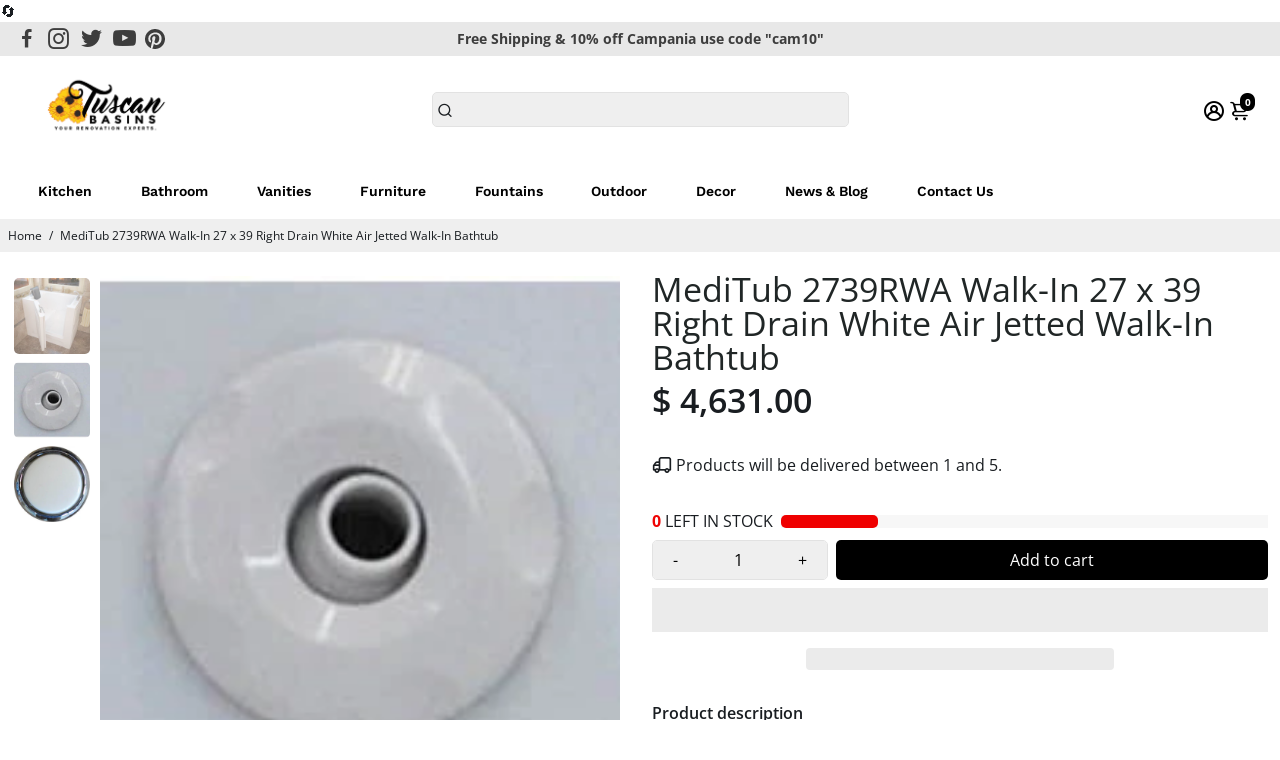

--- FILE ---
content_type: text/html; charset=utf-8
request_url: https://www.tuscanbasins.com/products/meditub-2739rwa
body_size: 87700
content:
<!doctype html>
<html>
  <head>
    <!-- Google Tag Manager -->
<script>(function(w,d,s,l,i){w[l]=w[l]||[];w[l].push({'gtm.start':
new Date().getTime(),event:'gtm.js'});var f=d.getElementsByTagName(s)[0],
j=d.createElement(s),dl=l!='dataLayer'?'&l='+l:'';j.async=true;j.src=
'https://www.googletagmanager.com/gtm.js?id='+i+dl;f.parentNode.insertBefore(j,f);
})(window,document,'script','dataLayer','GTM-P5653BD');</script>
<!-- End Google Tag Manager -->
<!--
888888b.                              888                88888888888 888                                      
888  "88b                             888                    888     888                                      
888  .88P                             888                    888     888                                      
8888888K.   .d88b.   .d88b.  .d8888b  888888 .d88b.  888d888 888     88888b.   .d88b.  88888b.d88b.   .d88b.  
888  "Y88b d88""88b d88""88b 88K      888   d8P  Y8b 888P"   888     888 "88b d8P  Y8b 888 "888 "88b d8P  Y8b 
888    888 888  888 888  888 "Y8888b. 888   88888888 888     888     888  888 88888888 888  888  888 88888888 
888   d88P Y88..88P Y88..88P      X88 Y88b. Y8b.     888     888     888  888 Y8b.     888  888  888 Y8b.     
8888888P"   "Y88P"   "Y88P"   88888P'  "Y888 "Y8888  888     888     888  888  "Y8888  888  888  888  "Y8888  
-->
    <title>
      MediTub 2739RWA Walk-In 27 x 39 Right Drain White Air Jetted Walk-In B
      &ndash; Tuscan Basins
    </title>
    
    <meta name="description" content="16 air bubble massage injectors powered by a 1HP air blower Pneumatic button controlWhite Finish and color matching trimRight side drain with left side blower placementRemovable front access panels for maintenance3 Side panels included for installation placement flexibilityFaucet set not includedTile flange not include" />
    
    <link rel="canonical" href="https://www.tuscanbasins.com/products/meditub-2739rwa" />
    <link href="https://static.boostertheme.co" rel="preconnect" crossorigin>
    <link rel="dns-prefetch" href="//static.boostertheme.co">
    <link href="https://theme.boostertheme.com" rel="preconnect" crossorigin>
    <link rel="dns-prefetch" href="//theme.boostertheme.com">
    <meta charset="utf-8">
    <meta http-equiv="X-UA-Compatible" content="IE=edge,chrome=1">
    <meta name="viewport" content="width=device-width,initial-scale=1,shrink-to-fit=no">

    


    <link rel="apple-touch-icon" sizes="180x180" href="//www.tuscanbasins.com/cdn/shop/files/Favicon_Logo_180x180_crop_center.png?v=1613685469">
    <link rel="icon" type="image/png" sizes="32x32" href="//www.tuscanbasins.com/cdn/shop/files/Favicon_Logo_32x32_crop_center.png?v=1613685469">
    <link rel="icon" type="image/png" sizes="16x16" href="//www.tuscanbasins.com/cdn/shop/files/Favicon_Logo_16x16_crop_center.png?v=1613685469">
    <link rel="manifest" href="//www.tuscanbasins.com/cdn/shop/t/41/assets/site.webmanifest?v=150762282249649914351696079499">
    <meta name="msapplication-TileColor" content="">
    <meta name="theme-color" content=">

<style>
  #fv-loading-icon {
    visibility: visible;
    position: absolute;
    display: flex;
    justify-content: center;
    align-items: center;
    font-family: system-ui, sans-serif;
    font-size: 190vw;
    line-height: 1;
    word-wrap: break-word;
    top: 0;
    left: 0;
    margin: 0;
    text-decoration: none;
    filter: none;
    transition: all 0s;
    transform: none;
    width: 99vw;
    height: 99vh;
    max-width: 99vw;
    max-height: 99vh;
    pointer-events: none;
    z-index: -99;
    overflow: hidden;
    opacity: 0.0001;
  }
</style>
<div id="fv-loading-icon">🔄</div>
<link rel="preload" href="//cdn.shopify.com/s/files/1/0693/0287/8457/files/global-script.js" as="script"> <script src="//cdn.shopify.com/s/files/1/0693/0287/8457/files/global-script.js" type="text/javascript"></script>


    <script>window.performance && window.performance.mark && window.performance.mark('shopify.content_for_header.start');</script><meta name="facebook-domain-verification" content="gxof0wmy5lqcm37ccpl0a77au7dkib">
<meta id="shopify-digital-wallet" name="shopify-digital-wallet" content="/12458765/digital_wallets/dialog">
<meta name="shopify-checkout-api-token" content="f72b8034517ca7d6e9b87d8c185f83f3">
<meta id="in-context-paypal-metadata" data-shop-id="12458765" data-venmo-supported="false" data-environment="production" data-locale="en_US" data-paypal-v4="true" data-currency="USD">
<link rel="alternate" type="application/json+oembed" href="https://www.tuscanbasins.com/products/meditub-2739rwa.oembed">
<script async="async" src="/checkouts/internal/preloads.js?locale=en-US"></script>
<link rel="preconnect" href="https://shop.app" crossorigin="anonymous">
<script async="async" src="https://shop.app/checkouts/internal/preloads.js?locale=en-US&shop_id=12458765" crossorigin="anonymous"></script>
<script id="apple-pay-shop-capabilities" type="application/json">{"shopId":12458765,"countryCode":"US","currencyCode":"USD","merchantCapabilities":["supports3DS"],"merchantId":"gid:\/\/shopify\/Shop\/12458765","merchantName":"Tuscan Basins","requiredBillingContactFields":["postalAddress","email","phone"],"requiredShippingContactFields":["postalAddress","email","phone"],"shippingType":"shipping","supportedNetworks":["visa","masterCard","amex","discover","elo","jcb"],"total":{"type":"pending","label":"Tuscan Basins","amount":"1.00"},"shopifyPaymentsEnabled":true,"supportsSubscriptions":true}</script>
<script id="shopify-features" type="application/json">{"accessToken":"f72b8034517ca7d6e9b87d8c185f83f3","betas":["rich-media-storefront-analytics"],"domain":"www.tuscanbasins.com","predictiveSearch":true,"shopId":12458765,"locale":"en"}</script>
<script>var Shopify = Shopify || {};
Shopify.shop = "discountoemaccessories.myshopify.com";
Shopify.locale = "en";
Shopify.currency = {"active":"USD","rate":"1.0"};
Shopify.country = "US";
Shopify.theme = {"name":"Tuscan | New Booster | OPT","id":132016144555,"schema_name":"Booster-6.1.0","schema_version":"6.1.0","theme_store_id":null,"role":"main"};
Shopify.theme.handle = "null";
Shopify.theme.style = {"id":null,"handle":null};
Shopify.cdnHost = "www.tuscanbasins.com/cdn";
Shopify.routes = Shopify.routes || {};
Shopify.routes.root = "/";</script>
<script type="module">!function(o){(o.Shopify=o.Shopify||{}).modules=!0}(window);</script>
<script>!function(o){function n(){var o=[];function n(){o.push(Array.prototype.slice.apply(arguments))}return n.q=o,n}var t=o.Shopify=o.Shopify||{};t.loadFeatures=n(),t.autoloadFeatures=n()}(window);</script>
<script>
  window.ShopifyPay = window.ShopifyPay || {};
  window.ShopifyPay.apiHost = "shop.app\/pay";
  window.ShopifyPay.redirectState = null;
</script>
<script id="shop-js-analytics" type="application/json">{"pageType":"product"}</script>
<script defer="defer" async type="module" src="//www.tuscanbasins.com/cdn/shopifycloud/shop-js/modules/v2/client.init-shop-cart-sync_C5BV16lS.en.esm.js"></script>
<script defer="defer" async type="module" src="//www.tuscanbasins.com/cdn/shopifycloud/shop-js/modules/v2/chunk.common_CygWptCX.esm.js"></script>
<script type="module">
  await import("//www.tuscanbasins.com/cdn/shopifycloud/shop-js/modules/v2/client.init-shop-cart-sync_C5BV16lS.en.esm.js");
await import("//www.tuscanbasins.com/cdn/shopifycloud/shop-js/modules/v2/chunk.common_CygWptCX.esm.js");

  window.Shopify.SignInWithShop?.initShopCartSync?.({"fedCMEnabled":true,"windoidEnabled":true});

</script>
<script>
  window.Shopify = window.Shopify || {};
  if (!window.Shopify.featureAssets) window.Shopify.featureAssets = {};
  window.Shopify.featureAssets['shop-js'] = {"shop-cart-sync":["modules/v2/client.shop-cart-sync_ZFArdW7E.en.esm.js","modules/v2/chunk.common_CygWptCX.esm.js"],"init-fed-cm":["modules/v2/client.init-fed-cm_CmiC4vf6.en.esm.js","modules/v2/chunk.common_CygWptCX.esm.js"],"shop-button":["modules/v2/client.shop-button_tlx5R9nI.en.esm.js","modules/v2/chunk.common_CygWptCX.esm.js"],"shop-cash-offers":["modules/v2/client.shop-cash-offers_DOA2yAJr.en.esm.js","modules/v2/chunk.common_CygWptCX.esm.js","modules/v2/chunk.modal_D71HUcav.esm.js"],"init-windoid":["modules/v2/client.init-windoid_sURxWdc1.en.esm.js","modules/v2/chunk.common_CygWptCX.esm.js"],"shop-toast-manager":["modules/v2/client.shop-toast-manager_ClPi3nE9.en.esm.js","modules/v2/chunk.common_CygWptCX.esm.js"],"init-shop-email-lookup-coordinator":["modules/v2/client.init-shop-email-lookup-coordinator_B8hsDcYM.en.esm.js","modules/v2/chunk.common_CygWptCX.esm.js"],"init-shop-cart-sync":["modules/v2/client.init-shop-cart-sync_C5BV16lS.en.esm.js","modules/v2/chunk.common_CygWptCX.esm.js"],"avatar":["modules/v2/client.avatar_BTnouDA3.en.esm.js"],"pay-button":["modules/v2/client.pay-button_FdsNuTd3.en.esm.js","modules/v2/chunk.common_CygWptCX.esm.js"],"init-customer-accounts":["modules/v2/client.init-customer-accounts_DxDtT_ad.en.esm.js","modules/v2/client.shop-login-button_C5VAVYt1.en.esm.js","modules/v2/chunk.common_CygWptCX.esm.js","modules/v2/chunk.modal_D71HUcav.esm.js"],"init-shop-for-new-customer-accounts":["modules/v2/client.init-shop-for-new-customer-accounts_ChsxoAhi.en.esm.js","modules/v2/client.shop-login-button_C5VAVYt1.en.esm.js","modules/v2/chunk.common_CygWptCX.esm.js","modules/v2/chunk.modal_D71HUcav.esm.js"],"shop-login-button":["modules/v2/client.shop-login-button_C5VAVYt1.en.esm.js","modules/v2/chunk.common_CygWptCX.esm.js","modules/v2/chunk.modal_D71HUcav.esm.js"],"init-customer-accounts-sign-up":["modules/v2/client.init-customer-accounts-sign-up_CPSyQ0Tj.en.esm.js","modules/v2/client.shop-login-button_C5VAVYt1.en.esm.js","modules/v2/chunk.common_CygWptCX.esm.js","modules/v2/chunk.modal_D71HUcav.esm.js"],"shop-follow-button":["modules/v2/client.shop-follow-button_Cva4Ekp9.en.esm.js","modules/v2/chunk.common_CygWptCX.esm.js","modules/v2/chunk.modal_D71HUcav.esm.js"],"checkout-modal":["modules/v2/client.checkout-modal_BPM8l0SH.en.esm.js","modules/v2/chunk.common_CygWptCX.esm.js","modules/v2/chunk.modal_D71HUcav.esm.js"],"lead-capture":["modules/v2/client.lead-capture_Bi8yE_yS.en.esm.js","modules/v2/chunk.common_CygWptCX.esm.js","modules/v2/chunk.modal_D71HUcav.esm.js"],"shop-login":["modules/v2/client.shop-login_D6lNrXab.en.esm.js","modules/v2/chunk.common_CygWptCX.esm.js","modules/v2/chunk.modal_D71HUcav.esm.js"],"payment-terms":["modules/v2/client.payment-terms_CZxnsJam.en.esm.js","modules/v2/chunk.common_CygWptCX.esm.js","modules/v2/chunk.modal_D71HUcav.esm.js"]};
</script>
<script>(function() {
  var isLoaded = false;
  function asyncLoad() {
    if (isLoaded) return;
    isLoaded = true;
    var urls = ["\/\/shopify.privy.com\/widget.js?shop=discountoemaccessories.myshopify.com","\/\/d1liekpayvooaz.cloudfront.net\/apps\/customizery\/customizery.js?shop=discountoemaccessories.myshopify.com","https:\/\/www.improvedcontactform.com\/icf.js?shop=discountoemaccessories.myshopify.com","https:\/\/my.fpcdn.me\/embed\/shopify\/discountoemaccessories.myshopify.com\/embed.js?v=490693\u0026shop=discountoemaccessories.myshopify.com"];
    for (var i = 0; i < urls.length; i++) {
      var s = document.createElement('script');
      s.type = 'text/javascript';
      s.async = true;
      s.src = urls[i];
      var x = document.getElementsByTagName('script')[0];
      x.parentNode.insertBefore(s, x);
    }
  };
  if(window.attachEvent) {
    window.attachEvent('onload', asyncLoad);
  } else {
    window.addEventListener('load', asyncLoad, false);
  }
})();</script>
<script id="__st">var __st={"a":12458765,"offset":-18000,"reqid":"36ce67d9-d75b-45cc-88c3-2a65c2fa7153-1768727410","pageurl":"www.tuscanbasins.com\/products\/meditub-2739rwa","u":"17b0bb89d6df","p":"product","rtyp":"product","rid":8224823366};</script>
<script>window.ShopifyPaypalV4VisibilityTracking = true;</script>
<script id="captcha-bootstrap">!function(){'use strict';const t='contact',e='account',n='new_comment',o=[[t,t],['blogs',n],['comments',n],[t,'customer']],c=[[e,'customer_login'],[e,'guest_login'],[e,'recover_customer_password'],[e,'create_customer']],r=t=>t.map((([t,e])=>`form[action*='/${t}']:not([data-nocaptcha='true']) input[name='form_type'][value='${e}']`)).join(','),a=t=>()=>t?[...document.querySelectorAll(t)].map((t=>t.form)):[];function s(){const t=[...o],e=r(t);return a(e)}const i='password',u='form_key',d=['recaptcha-v3-token','g-recaptcha-response','h-captcha-response',i],f=()=>{try{return window.sessionStorage}catch{return}},m='__shopify_v',_=t=>t.elements[u];function p(t,e,n=!1){try{const o=window.sessionStorage,c=JSON.parse(o.getItem(e)),{data:r}=function(t){const{data:e,action:n}=t;return t[m]||n?{data:e,action:n}:{data:t,action:n}}(c);for(const[e,n]of Object.entries(r))t.elements[e]&&(t.elements[e].value=n);n&&o.removeItem(e)}catch(o){console.error('form repopulation failed',{error:o})}}const l='form_type',E='cptcha';function T(t){t.dataset[E]=!0}const w=window,h=w.document,L='Shopify',v='ce_forms',y='captcha';let A=!1;((t,e)=>{const n=(g='f06e6c50-85a8-45c8-87d0-21a2b65856fe',I='https://cdn.shopify.com/shopifycloud/storefront-forms-hcaptcha/ce_storefront_forms_captcha_hcaptcha.v1.5.2.iife.js',D={infoText:'Protected by hCaptcha',privacyText:'Privacy',termsText:'Terms'},(t,e,n)=>{const o=w[L][v],c=o.bindForm;if(c)return c(t,g,e,D).then(n);var r;o.q.push([[t,g,e,D],n]),r=I,A||(h.body.append(Object.assign(h.createElement('script'),{id:'captcha-provider',async:!0,src:r})),A=!0)});var g,I,D;w[L]=w[L]||{},w[L][v]=w[L][v]||{},w[L][v].q=[],w[L][y]=w[L][y]||{},w[L][y].protect=function(t,e){n(t,void 0,e),T(t)},Object.freeze(w[L][y]),function(t,e,n,w,h,L){const[v,y,A,g]=function(t,e,n){const i=e?o:[],u=t?c:[],d=[...i,...u],f=r(d),m=r(i),_=r(d.filter((([t,e])=>n.includes(e))));return[a(f),a(m),a(_),s()]}(w,h,L),I=t=>{const e=t.target;return e instanceof HTMLFormElement?e:e&&e.form},D=t=>v().includes(t);t.addEventListener('submit',(t=>{const e=I(t);if(!e)return;const n=D(e)&&!e.dataset.hcaptchaBound&&!e.dataset.recaptchaBound,o=_(e),c=g().includes(e)&&(!o||!o.value);(n||c)&&t.preventDefault(),c&&!n&&(function(t){try{if(!f())return;!function(t){const e=f();if(!e)return;const n=_(t);if(!n)return;const o=n.value;o&&e.removeItem(o)}(t);const e=Array.from(Array(32),(()=>Math.random().toString(36)[2])).join('');!function(t,e){_(t)||t.append(Object.assign(document.createElement('input'),{type:'hidden',name:u})),t.elements[u].value=e}(t,e),function(t,e){const n=f();if(!n)return;const o=[...t.querySelectorAll(`input[type='${i}']`)].map((({name:t})=>t)),c=[...d,...o],r={};for(const[a,s]of new FormData(t).entries())c.includes(a)||(r[a]=s);n.setItem(e,JSON.stringify({[m]:1,action:t.action,data:r}))}(t,e)}catch(e){console.error('failed to persist form',e)}}(e),e.submit())}));const S=(t,e)=>{t&&!t.dataset[E]&&(n(t,e.some((e=>e===t))),T(t))};for(const o of['focusin','change'])t.addEventListener(o,(t=>{const e=I(t);D(e)&&S(e,y())}));const B=e.get('form_key'),M=e.get(l),P=B&&M;t.addEventListener('DOMContentLoaded',(()=>{const t=y();if(P)for(const e of t)e.elements[l].value===M&&p(e,B);[...new Set([...A(),...v().filter((t=>'true'===t.dataset.shopifyCaptcha))])].forEach((e=>S(e,t)))}))}(h,new URLSearchParams(w.location.search),n,t,e,['guest_login'])})(!0,!0)}();</script>
<script integrity="sha256-4kQ18oKyAcykRKYeNunJcIwy7WH5gtpwJnB7kiuLZ1E=" data-source-attribution="shopify.loadfeatures" defer="defer" src="//www.tuscanbasins.com/cdn/shopifycloud/storefront/assets/storefront/load_feature-a0a9edcb.js" crossorigin="anonymous"></script>
<script crossorigin="anonymous" defer="defer" src="//www.tuscanbasins.com/cdn/shopifycloud/storefront/assets/shopify_pay/storefront-65b4c6d7.js?v=20250812"></script>
<script data-source-attribution="shopify.dynamic_checkout.dynamic.init">var Shopify=Shopify||{};Shopify.PaymentButton=Shopify.PaymentButton||{isStorefrontPortableWallets:!0,init:function(){window.Shopify.PaymentButton.init=function(){};var t=document.createElement("script");t.src="https://www.tuscanbasins.com/cdn/shopifycloud/portable-wallets/latest/portable-wallets.en.js",t.type="module",document.head.appendChild(t)}};
</script>
<script data-source-attribution="shopify.dynamic_checkout.buyer_consent">
  function portableWalletsHideBuyerConsent(e){var t=document.getElementById("shopify-buyer-consent"),n=document.getElementById("shopify-subscription-policy-button");t&&n&&(t.classList.add("hidden"),t.setAttribute("aria-hidden","true"),n.removeEventListener("click",e))}function portableWalletsShowBuyerConsent(e){var t=document.getElementById("shopify-buyer-consent"),n=document.getElementById("shopify-subscription-policy-button");t&&n&&(t.classList.remove("hidden"),t.removeAttribute("aria-hidden"),n.addEventListener("click",e))}window.Shopify?.PaymentButton&&(window.Shopify.PaymentButton.hideBuyerConsent=portableWalletsHideBuyerConsent,window.Shopify.PaymentButton.showBuyerConsent=portableWalletsShowBuyerConsent);
</script>
<script>
  function portableWalletsCleanup(e){e&&e.src&&console.error("Failed to load portable wallets script "+e.src);var t=document.querySelectorAll("shopify-accelerated-checkout .shopify-payment-button__skeleton, shopify-accelerated-checkout-cart .wallet-cart-button__skeleton"),e=document.getElementById("shopify-buyer-consent");for(let e=0;e<t.length;e++)t[e].remove();e&&e.remove()}function portableWalletsNotLoadedAsModule(e){e instanceof ErrorEvent&&"string"==typeof e.message&&e.message.includes("import.meta")&&"string"==typeof e.filename&&e.filename.includes("portable-wallets")&&(window.removeEventListener("error",portableWalletsNotLoadedAsModule),window.Shopify.PaymentButton.failedToLoad=e,"loading"===document.readyState?document.addEventListener("DOMContentLoaded",window.Shopify.PaymentButton.init):window.Shopify.PaymentButton.init())}window.addEventListener("error",portableWalletsNotLoadedAsModule);
</script>

<script type="module" src="https://www.tuscanbasins.com/cdn/shopifycloud/portable-wallets/latest/portable-wallets.en.js" onError="portableWalletsCleanup(this)" crossorigin="anonymous"></script>
<script nomodule>
  document.addEventListener("DOMContentLoaded", portableWalletsCleanup);
</script>

<link id="shopify-accelerated-checkout-styles" rel="stylesheet" media="screen" href="https://www.tuscanbasins.com/cdn/shopifycloud/portable-wallets/latest/accelerated-checkout-backwards-compat.css" crossorigin="anonymous">
<style id="shopify-accelerated-checkout-cart">
        #shopify-buyer-consent {
  margin-top: 1em;
  display: inline-block;
  width: 100%;
}

#shopify-buyer-consent.hidden {
  display: none;
}

#shopify-subscription-policy-button {
  background: none;
  border: none;
  padding: 0;
  text-decoration: underline;
  font-size: inherit;
  cursor: pointer;
}

#shopify-subscription-policy-button::before {
  box-shadow: none;
}

      </style>

<script>window.performance && window.performance.mark && window.performance.mark('shopify.content_for_header.end');</script>

    <style>
               @font-face {
  font-family: Arimo;
  font-weight: 700;
  font-style: normal;
  src: url("//www.tuscanbasins.com/cdn/fonts/arimo/arimo_n7.1d2d0638e6a1228d86beb0e10006e3280ccb2d04.woff2") format("woff2"),
       url("//www.tuscanbasins.com/cdn/fonts/arimo/arimo_n7.f4b9139e8eac4a17b38b8707044c20f54c3be479.woff") format("woff");
font-display: swap;}
      @font-face {
  font-family: "Open Sans";
  font-weight: 400;
  font-style: normal;
  src: url("//www.tuscanbasins.com/cdn/fonts/open_sans/opensans_n4.c32e4d4eca5273f6d4ee95ddf54b5bbb75fc9b61.woff2") format("woff2"),
       url("//www.tuscanbasins.com/cdn/fonts/open_sans/opensans_n4.5f3406f8d94162b37bfa232b486ac93ee892406d.woff") format("woff");
font-display: swap;}
     @font-face {
  font-family: "Open Sans";
  font-weight: 600;
  font-style: normal;
  src: url("//www.tuscanbasins.com/cdn/fonts/open_sans/opensans_n6.15aeff3c913c3fe570c19cdfeed14ce10d09fb08.woff2") format("woff2"),
       url("//www.tuscanbasins.com/cdn/fonts/open_sans/opensans_n6.14bef14c75f8837a87f70ce22013cb146ee3e9f3.woff") format("woff");
font-display: swap;}
     @font-face {
  font-family: "Open Sans";
  font-weight: 700;
  font-style: normal;
  src: url("//www.tuscanbasins.com/cdn/fonts/open_sans/opensans_n7.a9393be1574ea8606c68f4441806b2711d0d13e4.woff2") format("woff2"),
       url("//www.tuscanbasins.com/cdn/fonts/open_sans/opensans_n7.7b8af34a6ebf52beb1a4c1d8c73ad6910ec2e553.woff") format("woff");
font-display: swap;}
 :root{--baseFont: "Open Sans", sans-serif;--titleFont: Arimo, sans-serif;--smallFontSize: 14px;--baseFontSize: 16px;--mediumFontSize: 34px;--mediumSubtitleFontSize: 27.2px;--bigFontSize: 48px;--headingFontSize: 34px;--subHeadingFontSize: 18px;--bodyBackgroundColor: #FFFFFF;--textColor:  #191d21;--titleColor: #202626;--secondaryBodyBackgroundColor: #EFEFEF;--secondaryTextColor: #686363;--linkColor: #191d21;--gLinkColor: #191d21;--accentColor: #000000;--accentColor005: rgba(0, 0, 0, 0.05);--accentColor01: rgba(0, 0, 0, 0.1);--accentColor025: rgba(0, 0, 0, 0.25);--accentColor05: rgba(0, 0, 0, 0.5);--accentColor075: rgba(0, 0, 0, 0.75);--accentTextColor: #FFFFFF;--secondaryAccentColor: #ffffff;--secondaryAccentTextColor: #000000;--disabledBackgroundColor: ;--disabledTextColor: ;--alertColor: #EF0000;--alertColor005: rgba(239, 0, 0, 0.05);--borderRadius: 0px;--borderRadiusSmall: 5px;--cardPadding: 6px;--maxwidth:1280px;;--inputFill: #EFEFEF;--inputContent: #000000}*{box-sizing:border-box;backface-visibility:hidden}html{-webkit-text-size-adjust:100%}body{margin:0}main{display:block}hr{box-sizing:content-box;height:0;overflow:visible}pre{font-family:monospace, monospace;font-size:1em}a{background-color:transparent}abbr[title]{border-bottom:none;text-decoration:underline;text-decoration:underline dotted}b,strong{font-weight:bolder}code,kbd,samp{font-family:monospace, monospace;font-size:1em}small{font-size:80%}sub,sup{font-size:75%;line-height:0;position:relative;vertical-align:baseline}sub{bottom:-0.25em}sup{top:-0.5em}img{border-style:none;max-width:100%;height:auto}button,input,optgroup,select,textarea{font-family:inherit;font-size:100%;line-height:1.15;margin:0;background:var(--inputFill);color:var(--inputContent);border:1px solid #e2e2e2;border-radius:var(--borderRadiusSmall)}button:hover,select:hover{cursor:pointer}button,input{overflow:visible}button,select{text-transform:none}button,[type="button"],[type="reset"],[type="submit"]{-webkit-appearance:button}button::-moz-focus-inner,[type="button"]::-moz-focus-inner,[type="reset"]::-moz-focus-inner,[type="submit"]::-moz-focus-inner{border-style:none;padding:0}button:-moz-focusring,[type="button"]:-moz-focusring,[type="reset"]:-moz-focusring,[type="submit"]:-moz-focusring{outline:1px dotted ButtonText}fieldset{padding:0.35em 0.75em 0.625em}legend{box-sizing:border-box;color:inherit;display:table;max-width:100%;padding:0;white-space:normal}progress{vertical-align:baseline}textarea{overflow:auto}[type="checkbox"],[type="radio"]{box-sizing:border-box;padding:0}[type="number"]::-webkit-inner-spin-button,[type="number"]::-webkit-outer-spin-button{height:auto}[type="search"]{-webkit-appearance:textfield;outline-offset:-2px}[type="search"]::-webkit-search-decoration{-webkit-appearance:none}::-webkit-file-upload-button{-webkit-appearance:button;font:inherit}details{display:block}summary{display:list-item}template{display:none}[hidden]{display:none}:focus{outline:0}select:focus,input:focus{border:1px solid darken(#e2e2e2, 20%)}[class^="col"] p{width:100%}.container-fluid,.container{margin-right:auto;margin-left:auto}.row-container{margin:auto auto}.row{position:relative;display:-webkit-box;display:-ms-flexbox;display:flex;-webkit-box-flex:0;-ms-flex:0 1 auto;flex:0 1 auto;-webkit-box-orient:horizontal;-webkit-box-direction:normal;-ms-flex-direction:row;flex-direction:row;-ms-flex-wrap:wrap;flex-wrap:wrap;width:100%}.row.reverse{-webkit-box-orient:horizontal;-webkit-box-direction:reverse;-ms-flex-direction:row-reverse;flex-direction:row-reverse}.col.reverse{-webkit-box-orient:vertical;-webkit-box-direction:reverse;-ms-flex-direction:column-reverse;flex-direction:column-reverse}.hide{display:none !important}.col-min,.col,.col-1,.col-2,.col-3,.col-4,.col-5,.col-6,.col-7,.col-8,.col-9,.col-10,.col-11,.col-12,.col-offset-0,.col-offset-1,.col-offset-2,.col-offset-3,.col-offset-4,.col-offset-5,.col-offset-6,.col-offset-7,.col-offset-8,.col-offset-9,.col-offset-10,.col-offset-11,.col-offset-12{display:flex;-webkit-box-flex:0;-ms-flex:0 0 auto;flex:0 0 auto;padding-right:12px;padding-left:12px}.col-min{max-width:100%}.col{-webkit-box-flex:1;-ms-flex-positive:1;flex-grow:1;-ms-flex-preferred-size:0;flex-basis:0;max-width:100%}.col-1{-ms-flex-preferred-size:8.33333333%;flex-basis:8.33333333%;max-width:8.33333333%}.col-2{-ms-flex-preferred-size:16.66666667%;flex-basis:16.66666667%;max-width:16.66666667%}.col-3{-ms-flex-preferred-size:25%;flex-basis:25%;max-width:25%}.col-4{-ms-flex-preferred-size:33.33333333%;flex-basis:33.33333333%;max-width:33.33333333%}.col-5{-ms-flex-preferred-size:41.66666667%;flex-basis:41.66666667%;max-width:41.66666667%}.col-6{-ms-flex-preferred-size:50%;flex-basis:50%;max-width:50%}.col-7{-ms-flex-preferred-size:58.33333333%;flex-basis:58.33333333%;max-width:58.33333333%}.col-8{-ms-flex-preferred-size:66.66666667%;flex-basis:66.66666667%;max-width:66.66666667%}.col-9{-ms-flex-preferred-size:75%;flex-basis:75%;max-width:75%}.col-10{-ms-flex-preferred-size:83.33333333%;flex-basis:83.33333333%;max-width:83.33333333%}.col-11{-ms-flex-preferred-size:91.66666667%;flex-basis:91.66666667%;max-width:91.66666667%}.col-12{-ms-flex-preferred-size:100%;flex-basis:100%;max-width:100%}.col-offset-0{margin-left:0}.col-offset-1{margin-left:8.33333333%}.col-offset-2{margin-left:16.66666667%}.col-offset-3{margin-left:25%}.col-offset-4{margin-left:33.33333333%}.col-offset-5{margin-left:41.66666667%}.col-offset-6{margin-left:50%}.col-offset-7{margin-left:58.33333333%}.col-offset-8{margin-left:66.66666667%}.col-offset-9{margin-left:75%}.col-offset-10{margin-left:83.33333333%}.col-offset-11{margin-left:91.66666667%}.start{-webkit-box-pack:start;-ms-flex-pack:start;justify-content:flex-start;justify-items:flex-start;text-align:left;text-align:start}.center{-webkit-box-pack:center;-ms-flex-pack:center;justify-content:center;justify-items:center;text-align:center}.end{-webkit-box-pack:end;-ms-flex-pack:end;justify-content:flex-end;justify-items:flex-end;text-align:right;text-align:end}.top{-webkit-box-align:start;-ms-flex-align:start;align-items:flex-start;align-content:flex-start}.middle{-webkit-box-align:center;-ms-flex-align:center;align-items:center;align-content:center}.bottom{-webkit-box-align:end;-ms-flex-align:end;align-items:flex-end;align-content:flex-end}.around{-ms-flex-pack:distribute;justify-content:space-around}.between{-webkit-box-pack:justify;-ms-flex-pack:justify;justify-content:space-between}.first{-webkit-box-ordinal-group:0;-ms-flex-order:-1;order:-1}.last{-webkit-box-ordinal-group:2;-ms-flex-order:1;order:1}@media only screen and (min-width: 600px){.col-sm-min,.col-sm,.col-sm-1,.col-sm-2,.col-sm-3,.col-sm-4,.col-sm-5,.col-sm-6,.col-sm-7,.col-sm-8,.col-sm-9,.col-sm-10,.col-sm-11,.col-sm-12,.col-sm-offset-0,.col-sm-offset-1,.col-sm-offset-2,.col-sm-offset-3,.col-sm-offset-4,.col-sm-offset-5,.col-sm-offset-6,.col-sm-offset-7,.col-sm-offset-8,.col-sm-offset-9,.col-sm-offset-10,.col-sm-offset-11,.col-sm-offset-12{display:flex;-webkit-box-flex:0;-ms-flex:0 0 auto;flex:0 0 auto;padding-right:12px;padding-left:12px}.col-sm{-webkit-box-flex:1;-ms-flex-positive:1;flex-grow:1;-ms-flex-preferred-size:0;flex-basis:0;max-width:100%}.col-sm-1{-ms-flex-preferred-size:8.33333333%;flex-basis:8.33333333%;max-width:8.33333333%}.col-sm-2{-ms-flex-preferred-size:16.66666667%;flex-basis:16.66666667%;max-width:16.66666667%}.col-sm-3{-ms-flex-preferred-size:25%;flex-basis:25%;max-width:25%}.col-sm-4{-ms-flex-preferred-size:33.33333333%;flex-basis:33.33333333%;max-width:33.33333333%}.col-sm-5{-ms-flex-preferred-size:41.66666667%;flex-basis:41.66666667%;max-width:41.66666667%}.col-sm-6{-ms-flex-preferred-size:50%;flex-basis:50%;max-width:50%}.col-sm-7{-ms-flex-preferred-size:58.33333333%;flex-basis:58.33333333%;max-width:58.33333333%}.col-sm-8{-ms-flex-preferred-size:66.66666667%;flex-basis:66.66666667%;max-width:66.66666667%}.col-sm-9{-ms-flex-preferred-size:75%;flex-basis:75%;max-width:75%}.col-sm-10{-ms-flex-preferred-size:83.33333333%;flex-basis:83.33333333%;max-width:83.33333333%}.col-sm-11{-ms-flex-preferred-size:91.66666667%;flex-basis:91.66666667%;max-width:91.66666667%}.col-sm-12{-ms-flex-preferred-size:100%;flex-basis:100%;max-width:100%}.col-sm-offset-0{margin-left:0}.col-sm-offset-1{margin-left:8.33333333%}.col-sm-offset-2{margin-left:16.66666667%}.col-sm-offset-3{margin-left:25%}.col-sm-offset-4{margin-left:33.33333333%}.col-sm-offset-5{margin-left:41.66666667%}.col-sm-offset-6{margin-left:50%}.col-sm-offset-7{margin-left:58.33333333%}.col-sm-offset-8{margin-left:66.66666667%}.col-sm-offset-9{margin-left:75%}.col-sm-offset-10{margin-left:83.33333333%}.col-sm-offset-11{margin-left:91.66666667%}.start-sm{-webkit-box-pack:start;-ms-flex-pack:start;justify-content:flex-start;text-align:left;text-align:start}.center-sm{-webkit-box-pack:center;-ms-flex-pack:center;justify-content:center;text-align:center}.end-sm{-webkit-box-pack:end;-ms-flex-pack:end;justify-content:flex-end;text-align:right;text-align:end}.top-sm{-webkit-box-align:start;-ms-flex-align:start;align-items:flex-start}.middle-sm{-webkit-box-align:center;-ms-flex-align:center;align-items:center}.bottom-sm{-webkit-box-align:end;-ms-flex-align:end;align-items:flex-end}.around-sm{-ms-flex-pack:distribute;justify-content:space-around}.between-sm{-webkit-box-pack:justify;-ms-flex-pack:justify;justify-content:space-between}.first-sm{-webkit-box-ordinal-group:0;-ms-flex-order:-1;order:-1}.last-sm{-webkit-box-ordinal-group:2;-ms-flex-order:1;order:1}}@media only screen and (min-width: 768px){.col-md-min,.col-md,.col-md-1,.col-md-2,.col-md-3,.col-md-4,.col-md-5,.col-md-6,.col-md-7,.col-md-8,.col-md-9,.col-md-10,.col-md-11,.col-md-12,.col-md-1-5,.col-md-offset-0,.col-md-offset-1,.col-md-offset-2,.col-md-offset-3,.col-md-offset-4,.col-md-offset-5,.col-md-offset-6,.col-md-offset-7,.col-md-offset-8,.col-md-offset-9,.col-md-offset-10,.col-md-offset-11,.col-md-offset-12{display:flex;-webkit-box-flex:0;-ms-flex:0 0 auto;flex:0 0 auto;padding-right:12px;padding-left:12px}.col-md{-webkit-box-flex:1;-ms-flex-positive:1;flex-grow:1;-ms-flex-preferred-size:0;flex-basis:0;max-width:100%}.col-md-1-5{-ms-flex-preferred-size:20%;flex-basis:20%;max-width:20%}.col-md-1{-ms-flex-preferred-size:8.33333333%;flex-basis:8.33333333%;max-width:8.33333333%}.col-md-2{-ms-flex-preferred-size:16.66666667%;flex-basis:16.66666667%;max-width:16.66666667%}.col-md-3{-ms-flex-preferred-size:25%;flex-basis:25%;max-width:25%}.col-md-4{-ms-flex-preferred-size:33.33333333%;flex-basis:33.33333333%;max-width:33.33333333%}.col-md-5{-ms-flex-preferred-size:41.66666667%;flex-basis:41.66666667%;max-width:41.66666667%}.col-md-6{-ms-flex-preferred-size:50%;flex-basis:50%;max-width:50%}.col-md-7{-ms-flex-preferred-size:58.33333333%;flex-basis:58.33333333%;max-width:58.33333333%}.col-md-8{-ms-flex-preferred-size:66.66666667%;flex-basis:66.66666667%;max-width:66.66666667%}.col-md-9{-ms-flex-preferred-size:75%;flex-basis:75%;max-width:75%}.col-md-10{-ms-flex-preferred-size:83.33333333%;flex-basis:83.33333333%;max-width:83.33333333%}.col-md-11{-ms-flex-preferred-size:91.66666667%;flex-basis:91.66666667%;max-width:91.66666667%}.col-md-12{-ms-flex-preferred-size:100%;flex-basis:100%;max-width:100%}.col-md-offset-0{margin-left:0}.col-md-offset-1{margin-left:8.33333333%}.col-md-offset-2{margin-left:16.66666667%}.col-md-offset-3{margin-left:25%}.col-md-offset-4{margin-left:33.33333333%}.col-md-offset-5{margin-left:41.66666667%}.col-md-offset-6{margin-left:50%}.col-md-offset-7{margin-left:58.33333333%}.col-md-offset-8{margin-left:66.66666667%}.col-md-offset-9{margin-left:75%}.col-md-offset-10{margin-left:83.33333333%}.col-md-offset-11{margin-left:91.66666667%}.start-md{-webkit-box-pack:start;-ms-flex-pack:start;justify-content:flex-start;text-align:left;text-align:start}.center-md{-webkit-box-pack:center;-ms-flex-pack:center;justify-content:center;text-align:center}.end-md{-webkit-box-pack:end;-ms-flex-pack:end;justify-content:flex-end;text-align:right;text-align:end}.top-md{-webkit-box-align:start;-ms-flex-align:start;align-items:flex-start}.middle-md{-webkit-box-align:center;-ms-flex-align:center;align-items:center}.bottom-md{-webkit-box-align:end;-ms-flex-align:end;align-items:flex-end}.around-md{-ms-flex-pack:distribute;justify-content:space-around}.between-md{-webkit-box-pack:justify;-ms-flex-pack:justify;justify-content:space-between}.first-md{-webkit-box-ordinal-group:0;-ms-flex-order:-1;order:-1}.last-md{-webkit-box-ordinal-group:2;-ms-flex-order:1;order:1}}@media only screen and (min-width: 1024px){.col-lg-min,.col-lg,.col-lg-1,.col-lg-2,.col-lg-3,.col-lg-4,.col-lg-5,.col-lg-1-5,.col-lg-6,.col-lg-7,.col-lg-8,.col-lg-9,.col-lg-10,.col-lg-11,.col-lg-12,.col-lg-offset-0,.col-lg-offset-1,.col-lg-offset-2,.col-lg-offset-3,.col-lg-offset-4,.col-lg-offset-5,.col-lg-offset-6,.col-lg-offset-7,.col-lg-offset-8,.col-lg-offset-9,.col-lg-offset-10,.col-lg-offset-11,.col-lg-offset-12{display:flex;-webkit-box-flex:0;-ms-flex:0 0 auto;flex:0 0 auto;padding-right:12px;padding-left:12px}.col-lg{-webkit-box-flex:1;-ms-flex-positive:1;flex-grow:1;-ms-flex-preferred-size:0;flex-basis:0;max-width:100%}.col-lg-1{-ms-flex-preferred-size:8.33333333%;flex-basis:8.33333333%;max-width:8.33333333%}.col-lg-2{-ms-flex-preferred-size:16.66666667%;flex-basis:16.66666667%;max-width:16.66666667%}.col-lg-1-5{-ms-flex-preferred-size:20%;flex-basis:20%;max-width:20%}.col-lg-3{-ms-flex-preferred-size:25%;flex-basis:25%;max-width:25%}.col-lg-4{-ms-flex-preferred-size:33.33333333%;flex-basis:33.33333333%;max-width:33.33333333%}.col-lg-5{-ms-flex-preferred-size:41.66666667%;flex-basis:41.66666667%;max-width:41.66666667%}.col-lg-6{-ms-flex-preferred-size:50%;flex-basis:50%;max-width:50%}.col-lg-7{-ms-flex-preferred-size:58.33333333%;flex-basis:58.33333333%;max-width:58.33333333%}.col-lg-8{-ms-flex-preferred-size:66.66666667%;flex-basis:66.66666667%;max-width:66.66666667%}.col-lg-9{-ms-flex-preferred-size:75%;flex-basis:75%;max-width:75%}.col-lg-10{-ms-flex-preferred-size:83.33333333%;flex-basis:83.33333333%;max-width:83.33333333%}.col-lg-11{-ms-flex-preferred-size:91.66666667%;flex-basis:91.66666667%;max-width:91.66666667%}.col-lg-12{-ms-flex-preferred-size:100%;flex-basis:100%;max-width:100%}.col-lg-offset-0{margin-left:0}.col-lg-offset-1{margin-left:8.33333333%}.col-lg-offset-2{margin-left:16.66666667%}.col-lg-offset-3{margin-left:25%}.col-lg-offset-4{margin-left:33.33333333%}.col-lg-offset-5{margin-left:41.66666667%}.col-lg-offset-6{margin-left:50%}.col-lg-offset-7{margin-left:58.33333333%}.col-lg-offset-8{margin-left:66.66666667%}.col-lg-offset-9{margin-left:75%}.col-lg-offset-10{margin-left:83.33333333%}.col-lg-offset-11{margin-left:91.66666667%}.start-lg{-webkit-box-pack:start;-ms-flex-pack:start;justify-content:flex-start;text-align:left;text-align:start}.center-lg{-webkit-box-pack:center;-ms-flex-pack:center;justify-content:center;text-align:center}.end-lg{-webkit-box-pack:end;-ms-flex-pack:end;justify-content:flex-end;text-align:right;text-align:end}.top-lg{-webkit-box-align:start;-ms-flex-align:start;align-items:flex-start}.middle-lg{-webkit-box-align:center;-ms-flex-align:center;align-items:center}.bottom-lg{-webkit-box-align:end;-ms-flex-align:end;align-items:flex-end}.around-lg{-ms-flex-pack:distribute;justify-content:space-around}.between-lg{-webkit-box-pack:justify;-ms-flex-pack:justify;justify-content:space-between}.first-lg{-webkit-box-ordinal-group:0;-ms-flex-order:-1;order:-1}.last-lg{-webkit-box-ordinal-group:2;-ms-flex-order:1;order:1}}.primaryCombo{background-color:var(--accentColor);color:var(--accentTextColor)}.primaryCombo--reversed{background-color:var(--accentTextColor);color:var(--accentColor)}.secondaryCombo{background-color:var(--secondaryAccentColor);color:var(--secondaryAccentTextColor)}.secondaryCombo--reversed{background-color:var(--secondaryAccentTextColor);color:var(--secondaryAccentColor)}.unflex{display:block}.flex{display:flex}::-moz-selection{color:var(--accentTextColor);background:var(--accentColor)}::selection{color:var(--accentTextColor);background:var(--accentColor)}table{border:1px inset transparent;border-collapse:collapse}td,th{padding:16px}tr{transition:background-color 0.15s}tr:nth-child(even){background-color:rgba(239, 239, 239, 0.85);color:var(--secondaryTextColor)}tr:hover{background-color:var(--secondaryBodyBackgroundColor)}.h-reset,.h-reset--all h1,.h-reset--all h2,.h-reset--all h3,.h-reset--all h4,.h-reset--all h5,.h-reset--all h6{margin:0;line-height:1em;font-weight:normal}.urgency__text span p{margin:0}h1,h2,h3{font-family:var(--titleFont)}h1,h2{font-weight:700;color:var(--titleColor)}p,span{color:var(--textColor)}.p-reset,.p-reset--all p{line-height:1.35em;margin:0}a{color:var(--linkColor)}a:not(.button):hover{color:var(--accentColor)}.inherit .s__block *:not(.button):not(.tag):not(.countdown),.footer.inherit *:not(.button),.subfooter.inherit *:not(.button),.info-bar *,.bcard--default .inherit *,.slide .inherit *,.banner.inherit *{color:inherit}.max-width,.layout__boxed,.layout__stretchBg>.layout__content{max-width:var(--maxwidth);margin-right:auto;margin-left:auto;width:100%;position:relative}.raw__content{padding-left:0.75rem;padding-right:0.75rem}.layout__boxed>.layout__content,.layout__stretchContent>.layout__content{margin-right:auto;margin-left:auto;width:100%;position:relative}html,body{height:100%}.container{min-height:100vh;display:flex;flex-direction:column}main{display:flex;flex-direction:column;flex:1 1 auto}.wrapper--bottom{margin-top:auto;padding-top:48px}body{font-family:var(--baseFont);font-weight:400;font-size:var(--baseFontSize);background:var(--bodyBackgroundColor);color:var(--textColor)}input{border-radius:var(--borderRadiusSmall)}.svg-icon{height:20px;width:20px;max-height:100%;fill:currentColor}.icon-link{height:100%;line-height:0;max-height:20px;margin:0px 4px !important}.icon-link .uil{font-size:25px;color:currentColor}.icon-link .uil.uil-facebook-f{font-size:22px}.icon-link .uil.uil-whatsapp{font-size:23px;line-height:20px}.icon-link .uil::before{line-height:20px;margin:0px !important;padding:0px}.overlay{position:absolute;width:100%;height:100%;top:0;left:0}.self__align--center{align-self:center}.self__align--top{align-self:flex-start}.self__align--bottom{align-self:flex-end}.self__justify--start{justify-self:flex-start}.self__justify--center{justify-self:center}.self__justify--end{justify-self:flex-end}.border-radius{border-radius:var(--borderRadius)}.border-radius--small{border-radius:var(--borderRadiusSmall)}.margin__vertical{margin-top:12px;margin-bottom:12px}.margin__horizontal{margin-left:12px;margin-right:12px}.margin--4{margin:4px}.margin__bottom--12{margin-bottom:12px}.margin__horizontal--4{margin-left:4px;margin-right:4px}.margin--8{margin:8px}.margin--16{margin:16px}.padding__horizontal{padding-left:12px;padding-right:12px}.padding__vertical{padding-top:12px;padding-bottom:12px}.bg__top{background-position:top}.bg__bottom{background-position:bottom}.bg__middle{background-position:center}.disable-select{-webkit-touch-callout:none;-webkit-user-select:none;-khtml-user-select:none;-moz-user-select:none;-ms-user-select:none;user-select:none}.fancy-scroll::-webkit-scrollbar{width:3px}.fancy-scroll::-webkit-scrollbar-track{background:#f1f1f1}.fancy-scroll::-webkit-scrollbar-thumb{background:#888}.fancy-scroll::-webkit-scrollbar-thumb:hover{background:#555}.hidden-scroll::-webkit-scrollbar{width:0px}.hidden-scroll::-webkit-scrollbar-track{background:transparent}.hidden-scroll::-webkit-scrollbar-thumb{background:transparent}.hidden-scroll::-webkit-scrollbar-thumb:hover{background:transparent}select{padding:0.5rem;border-radius:var(--borderRadiusSmall);font-size:var(--smallFontSize)}.booster__popup--holder{position:fixed;right:10px;top:10px;z-index:99;max-width:calc(100% - 20px)}.booster__popup{opacity:0;padding:10px;margin-top:10px;max-width:100%;display:block;text-decoration:none !important}.booster__popup--error{background:var(--alertColor);color:var(--accentTextColor) !important}.booster__popup--info,.booster__popup--success{background:var(--accentColor);color:var(--accentTextColor) !important}.booster__popup--warning{background:#ffe58e;color:black !important}.banner{margin-bottom:24px;padding:24px}.description--collapse{display:-webkit-box;-webkit-box-orient:vertical;overflow:hidden;-webkit-line-clamp:1;text-overflow:ellipsis}.description--collapse>*:not(style):not(script){display:inline-block;min-width:100%}.readMore__toggle{margin-top:12px;display:inline-block}.readMore__toggle:hover{cursor:pointer}.readMore__toggle::after{content:' more'}.pagination{margin:24px 0px}.pagination__page{margin:0px 4px !important;padding:6px 12px;text-decoration:none;transition:all 0.15s;border-radius:var(--borderRadiusSmall)}.pagination__page .uil::before{margin:0px !important}.pagination__page:hover{color:var(--accentColor);background:rgba(0, 0, 0, 0.1)}.pagination__page--current,.pagination__page--current:hover{color:var(--accentTextColor);background:var(--accentColor)}@media screen and (max-width: 767px){.pagination__page{padding:6px}}[data-bstr-slide-holder]{overflow:hidden;overflow-x:scroll;-ms-overflow-style:none;scrollbar-width:none;scroll-behavior:smooth;scroll-snap-type:x mandatory;display:flex;flex-wrap:nowrap}[data-bstr-slide-holder]::-webkit-scrollbar{display:none}[data-bstr-slider-orientation="vertical"]{overflow:hidden;overflow-y:scroll;scroll-snap-type:y mandatory;padding-left:0;scroll-padding-left:0;flex-direction:column}[data-bstr-slide]{scroll-snap-align:start}.nav__utils{justify-content:flex-end}.page__header .logo--transparent{display:none}.header__plist--item{display:flex;margin-bottom:0.5rem}.header__plist--item>a{flex-shrink:0}.header__plist--image{height:80px;width:80px;object-fit:cover;flex-shrink:0;margin-right:0.5rem}.header__plist--name{display:block;margin-bottom:0.35rem;white-space:normal}.header__utility>*:hover,.header__utility .uil:hover{cursor:pointer;color:var(--accent)}.header__utility>*:not(:first-child){margin-left:.15rem}.search__icon{color:inherit}#user__button:checked+.user__holder,#i18n__button:checked+.i18n__holder{height:auto;padding:24px;opacity:1}#user__button:checked+.user__holder{padding-bottom:16px}#user__button:checked ~ .overlay,#i18n__button:checked ~ .overlay{display:block;background:black;opacity:.2}.user__button label,.i18n__button label{position:relative;z-index:1}.user__holder,.i18n__holder{position:absolute;margin-top:12px;background:var(--bodyBackgroundColor);min-width:200px;right:0px;box-shadow:0px 0px 10px rgba(0,0,0,0.08);text-align:left;display:block;height:0;overflow:hidden;opacity:0;transition:opacity 0.25s;padding:0px;z-index:999;color:var(--textColor);font-size:initial}.user__button .overlay,.i18n__button .overlay{position:fixed;z-index:0;display:none}.user__link{display:block;text-decoration:none;margin-bottom:12px !important}.user__link .uil{font-size:1.1em;margin-right:6px}.i18n__title{display:block;margin-bottom:8px !important;text-transform:uppercase;font-size:13px;font-weight:600}.i18n__title:last-of-type{margin-top:16px !important}.i18n__title:first-of-type{margin-top:0px !important}.search__container{position:relative;display:inline-block;flex:1;text-align:right}.search__container--inline{height:auto}.search__container--abs{position:fixed;left:0;top:0;box-shadow:0px 0px 10px rgba(0,0,0,0.08);z-index:999;width:100%;opacity:0;transform:translateY(-100%);transition:all 0.25s}.search__container--abs .search__container--wrapper{padding:24px 32px;background:var(--bodyBackgroundColor)}.search__container--abs.focused{opacity:1;transform:translateY(0%)}.search__container--abs form input{font-size:25px;width:calc(100% - 35px);max-width:780px;padding:8px 16px;margin-top:8px;padding-left:0px;background:transparent;border:none}.search__container--abs .search__icon--submit{font-size:20px;padding:0px;margin:0px !important;background:transparent;border:none}.search__container--abs .search__overlay{background:black;position:fixed;z-index:-1;height:100vh;width:100vw;left:0;top:0;opacity:0.15}.search__container--abs.focused .search__overlay{display:block}.search__title{display:flex;width:100%}.search__title span{margin-left:auto !important}.search__container--abs.focused .search__results{display:flex;left:35px;transform:none}.search__results a{text-decoration:none}.search__icon:hover{cursor:pointer}.search__results{position:absolute;width:100%;left:50%;transform:translateX(-50%);padding:0px 8px;background:var(--bodyBackgroundColor);z-index:14;max-width:600px;display:none}.search__container--inline .search__results{padding:8px}.search__container--inline .search__results .card--default{display:flex;max-width:100%;width:100%;padding:8px;border-radius:var(--borderRadiusSmall);margin-bottom:8px}.search__container--inline .search__results .card--default:hover{color:var(--accentColor);background:rgba(0, 0, 0, 0.1)}.search__container--inline .search__results .card__img--container{max-width:80px;margin:0px !important;margin-right:12px !important}.search__container--inline .search__results .card--default .card__info{text-align:left;margin:0px !important}.search__result{display:flex;align-content:center;align-items:center;justify-content:left;min-height:50px;padding:8px 0px;margin:8px 0px;color:inherit;transition:background-color 0.15s}.search__result:hover{background-color:rgba(0, 0, 0, 0.1)}.search__result--details span{transition:color 0.15s}.search__result:hover .search__result--details span{color:var(--accentColor)}.search__result--details{margin-left:8px;text-align:left}.search__result--details .name{display:block;margin-bottom:8px !important}.search__container span:hover{cursor:pointer}.header form{height:100%}.search__result--image{height:80px;width:80px;background-position:center;background-size:cover;margin-left:8px !important}.search__overlay{z-index:13;position:fixed;height:100%;width:100%;background:#000;opacity:0;top:0px;left:0px;transition:opacity 0.15s;display:none}.search__container.focused .search__overlay{display:block;opacity:.1}.search__container.focused .search__results{display:block}.search__page--result{margin-bottom:12px !important}.searchpage__title{padding-top:76px;padding-bottom:76px;text-align:center}.searchpage__input{padding:4px 12px;margin-right:8px}.searchpage__input--title{margin-bottom:24px !important}.search__term{color:var(--accentColor)}.searchpage__subtitle{margin-bottom:16px !important;font-size:var(--mediumSubtitleFontSize)}@media only screen and (min-width: 768px){.search__container--sub{position:relative}.search__container--inline input{width:100%;padding-left:35px;height:35px;z-index:14;max-width:750px;display:block;position:relative}.search__container--inline .search__icon,.search__container--inline.focused .search__icon--submit{position:absolute;left:5px;height:20px;top:50%;margin-top:-10px !important;z-index:15}.search__container--inline .search__icon--submit{display:none}.search__container--inline.focused .search__icon{display:none}.search__container--inline.focused .search__icon--submit{display:block}.search__container--inline .search__icon--submit .svg-icon{height:20px;width:20px}}@media only screen and (max-width: 767px){.search__container--abs.focused .search__results{position:absolute;width:100vw;left:0px;display:block}.search__results--abs{padding:8px}.search__results--abs .card--default{display:flex;max-width:100%;width:100%;padding:8px;border-radius:var(--borderRadiusSmall);margin-bottom:8px}.search__results--abs .card--default:hover{color:var(--accentColor);background:rgba(0, 0, 0, 0.1)}.search__results--abs .card__img--container{max-width:80px;margin:0px !important;margin-right:12px !important}.search__results--abs .card--default .card__info{text-align:left;margin:0px}}@media only screen and (min-width: 768px){.search__container--abs.focused .search__results--abs{left:0px;width:100%;max-height:85vh;max-width:none;padding-bottom:24px}}.linklist__link{margin:0px 4px !important}.marquee-container{transition:transform 0.3s;height:100%;justify-content:inherit;backface-visibility:hidden;transform:translateZ(0);-webkit-font-smoothing:subpixel-antialiased}.marquee-container p{overflow:hidden;margin:0 !important;height:100%;width:100%;display:flex;align-items:center;justify-content:inherit}.info-bar>div>div:not(.block--minicart) a{text-decoration:none;transition:all 0.15s}.info-bar>div>div:not(.block--minicart) a:hover{color:currentColor;opacity:0.8}.breadcrumbs--default{padding:0.5rem;color:var(--secondaryTextColor);background:var(--secondaryBodyBackgroundColor)}.breadcrumbs__wrapper .breadcrumb{width:100%}.breadcrumbs__wrapper{background:var(--secondaryBodyBackgroundColor)}.breadcrumb{font-size:12px}.breadcrumb a{text-decoration:none}.breadcrumb span{margin-left:4px !important}.tag{padding:4px 6px;background:#000;font-size:12px;font-weight:bold;color:#ffffff;text-transform:uppercase;border-radius:var(--borderRadiusSmall);margin-bottom:5px !important;text-align:center}.tag *{color:#ffffff}.tag--sale{background:#ffcc17}.tag--soldout{background:#000}.tag--custom{background:var(--accentColor)}  .card__tags{position:absolute;top:5px;left:5px;max-width:50%;z-index:1}.card--holder{padding:0px var(--cardPadding)}.card--default{position:relative;display:inline-block;width:100%;margin-bottom:12px}.card__slider__parent{height:100%;width:100%}.card__slider{height:100%;width:100%;flex-wrap:nowrap;display:flex;font-size:0px}.card--default .slider__button{opacity:0}.card--default:hover .slider__button{opacity:0.4}.card--default a{text-decoration:none}.card--default .card__info{text-align:center;margin:8px 0px}.card--default .card__price,.card--default .card__price *{font-weight:600; }.card--default .card__price--sale,.card--default .card__price--sale span{font-weight:600; }.card--default .card__price--sale .card__price--old{font-weight:600; color:var(--secondaryTextColor); text-decoration:line-through}.card--default .card__brand{font-size:0.8em;font-weight:400; color:rgba(0,0,0,0); margin-bottom:4px !important;display:inline-block}.spr-starrating.spr-badge-starrating{color:var(--accentColor)}.card--default .spr-badge{margin-bottom:4px !important}.card--default .spr-badge .spr-badge-caption{display:none !important}.card--default .card__img .card__img--secondary{opacity:0;position:absolute;left:0px;top:0px}.card--default:hover .card__img .card__img--secondary{opacity:1}.card__img--container{overflow:hidden;position:relative;display:block;margin-left:auto !important;margin-right:auto !important;width:100%}.card--expanded .card__img--container{width:35%;max-width:400px;min-width:80px}.card__img--ratio{ padding-top:133.33%; width:100%;position:relative;border-radius:var(--borderRadius);overflow:hidden}.card__img{position:absolute;width:100%;height:100%;top:0;left:0}.card__img img{height:100%;width:100%;transition:all .4s ease;object-fit:contain}.card--soldout .card__img img{filter:grayscale(1)}.card__tags span{display:block;word-break:break-word}.card--expanded .card--holder{max-width:100%;flex-basis:100%}.card__buttons{margin-top:8px}  .card__buttons .button{width:100%}  .card--expanded .card--default{max-width:100%;display:flex;margin-bottom:36px;padding:0px}.card--expanded .card__brand{margin-bottom:8px !important}.card--expanded .card__title{font-size:1.3em}.card--expanded .card--default{flex-wrap:nowrap}.card--expanded .card__img{max-width:400px;margin-right:16px !important}.card--expanded .card__info{justify-content:center;text-align:left;flex:1;display:flex;flex-direction:column;margin:0px 16px}.card--default .card__description{display:none;margin-top:8px !important}.card--expanded .card__info>*{display:block}.card--hover::before{position:absolute;height:calc(100% + 16px);width:calc(100% + 16px);top:-8px;left:-8px;content:'';background:var(--bodyBackgroundColor);box-shadow:0px 0px 10px rgba(0,0,0,0.08);z-index:-1;display:none;border-top-left-radius:var(--borderRadius);border-top-right-radius:var(--borderRadius)}.card--expanded .card__buttons{position:relative !important;box-shadow:none !important;margin-top:12px !important;padding:0px !important;margin-bottom:0 !important;text-align:left !important;display:block !important;left:0px !important;background:transparent !important;border-radius:0px !important;width:100% !important;margin-top:16px !important}.card--hover:hover .card__buttons{display:block}.card--default:hover{z-index:9}.card--default:hover .card__img img{transform:scale(1.2)}.card--default:hover .card__img .card__img--gallery img{transform:scale(1)}.card__img--gallery{width:100%;flex-shrink:0}.card--default:hover::before{display:block}.card__price{display:block}.card__title{display:block;margin-bottom:8px !important;white-space:normal;font-weight:400; }.card__reviews{display:block;margin-bottom:4px !important}.card__reviews .uil::before{margin:0px !important}.card__reviews--empty{color:var(--secondaryTextColor)}.card__reviews--positive{color:var(--accentColor)}.card__reviews svg{height:15px;width:15px}@media only screen and (min-width: 768px){.card--hover .card__buttons{position:absolute;width:calc(100% + 16px);left:-8px;text-align:center;display:none;background:var(--bodyBackgroundColor);padding-top:8px;padding-left:var(--cardPadding);padding-right:var(--cardPadding);padding-bottom:12px;box-shadow:0px 10px 10px rgba(0,0,0,0.08);border-bottom-left-radius:var(--borderRadius);border-bottom-right-radius:var(--borderRadius)}.card--slide{overflow:hidden}.card--expanded .card--slide:hover .card__img--container{transform:translateY(0%)}.card--expanded .card--slide .card__buttons{width:auto;opacity:1;height:auto;position:relative;padding-bottom:0px}.card--expanded .card--slide .card__info{padding-top:0px}.card--expanded .card--slide:hover .card__info{transform:translateY(0%)}.card--slide .card__buttons{position:absolute;width:100%;opacity:0;height:0;overflow:hidden;transition:opacity 0.15s;padding-bottom:8px}.card--slide .card__info{padding-top:8px;transition:transform 0.15s}.card--slide:hover .card__info{transform:translateY(-46px)}.card--slide .card__img--container{transition:transform 0.15s;transform:translateY(0%)}.card--slide:hover .card__img--container{transform:translateY(-36px)}.card--slide:hover .card__buttons{opacity:1;height:auto}}@media only screen and (max-width: 767px){.card--default .button{width:100%;padding-left:4px;padding-right:4px}}.collection__card--title{text-align:center;width:100%;margin-top:8px !important;display:inline-block; }.collection__card--title-inside{position:absolute;display:block;width:calc(100% - 24px);left:12px;color:rgb(0,0,0);text-align:center; top:50%;transform:translateY(-50%);  border-radius:var(--borderRadiusSmall); }.collection__card .overlay{background:rgba(0,0,0,0);opacity:0.0}.collection__card:hover .card__img img{transform:scale(1.1)}.collection__card{width:100%;margin-bottom:var(--cardPadding)}.bcard--default{width:100%;position:relative;transition:all 0.15s;display:block;text-decoration:none;overflow:hidden;margin-bottom:24px}.bcard__img--container{position:relative}.bcard__img--ratio{padding-top:50%;position:relative}.bcard__img{overflow:hidden;position:absolute;top:0px;height:100%;width:100%}.bcard__img img{height:100%;width:100%;object-fit:cover}.bcard__title{display:block;margin-bottom:4px !important;font-weight:600}.bcard__excerpt{font-size:0.85em}.bcard__author{margin-top:8px !important;display:inline-block}.bcard__info{margin-top:6px !important;transition:all 0.15s}.bcard--inside .bcard__info{margin:0px 24px !important;background:var(--bodyBackgroundColor);margin-top:-24px !important;padding:12px 16px;position:relative;z-index:1;border-radius:var(--borderRadiusSmall)}.bcard--inside:hover .bcard__info{margin-left:12px;margin-right:12px;padding:24px 28px;margin-top:-36px;background:var(--accentColor);color:var(--accentTextColor) !important}.bcard--blur .bcard__img--ratio{padding-top:66.6%}.bcard--blur .bcard__info{position:absolute;width:100%;padding:12px 16px;bottom:0px;background-color:rgba(0,0,0,0.3);backdrop-filter:blur(5px);border-bottom-left-radius:var(--borderRadius);border-bottom-right-radius:var(--borderRadius)}.bcard--blur:hover .bcard__info{padding-bottom:32px}.bcard--blur .bcard__info{color:#FFF}.bcard--bottom .bcard__info{padding:12px 16px;margin-top:0px;background:var(--bodyBackgroundColor);border-bottom-left-radius:var(--borderRadius);border-bottom-right-radius:var(--borderRadius)}.bcard--bottom .bcard__img{border-bottom-left-radius:0px;border-bottom-right-radius:0px}.bcard--bottom:hover .bcard__info{background:var(--accentColor);color:var(--accentTextColor) !important}.bcard--wrapped{padding:12px;background:var(--bodyBackgroundColor)}.bcard--wrapped .bcard__info{margin-top:8px;padding:0px}.bcard--wrapped:hover{background:var(--accentColor)}.bcard--wrapped:hover .bcard__info{color:var(--accentTextColor) !important}.blog__listing--horizontal{display:flex;margin-bottom:48px}.blog__listing--image{width:100%;height:100%;object-fit:cover;position:absolute;bottom:0;left:0;transition:transform 2s}.blog__listing--ratio{width:55%;position:relative;padding-bottom:40%;display:block;border-radius:var(--borderRadius);overflow:hidden}.blog__listing--info{margin-left:24px;flex:1}.blog__listing--title{font-size:1.4em;text-decoration:none}.blog__listing--tag{color:var(--accentColor);margin-bottom:8px !important;margin-right:4px !important;font-size:var(--smallFontSize);display:inline-block}.blog__listing--excerpt{padding:16px 0px}.blog__listing--horizontal:hover .blog__listing--image{transform:scale(1.15)}.row__blog{padding-bottom:24px}@media screen and (max-width: 767px){.blog__listing--ratio{width:100%;padding-bottom:65%}.blog__listing--horizontal{flex-wrap:wrap}.blog__listing--info{margin:12px 0px 0px 0px}}.article__featured{border-radius:var(--borderRadius);width:100%;max-width:100%;margin:48px 0px;box-shadow:0px 0px 25px rgba(0, 0, 0, 0.1);position:relative}.article__featured--shadow{position:absolute;bottom:45px;left:5%;width:90%;opacity:0.55;filter:blur(15px) !important}.article__title{padding:56px 0px}.article__meta{color:var(--accentColor)}.article__excerpt{margin-top:24px !important;font-size:1.5em}.article__max-width{max-width:840px;margin-left:auto;margin-right:auto}.article__max-width--image{max-width:1024px;margin-left:auto;margin-right:auto;position:relative}.article__content{padding-bottom:32px}.article__tags{padding-bottom:56px;display:flex;flex-wrap:wrap;align-items:center}.article__tags--tag{margin-left:12px !important;color:var(--secondaryTextColor);padding:6px 12px;background:var(--secondaryBodyBackgroundColor);border-radius:var(--borderRadiusSmall);text-decoration:none;transition:all 0.5s}.article__tags--tag:hover{color:var(--accentTextColor);background:var(--accentColor)}.article__content:nth-child(2){padding-top:48px}blockquote{margin:24px 0px;padding:36px;position:relative;background:var(--secondaryBodyBackgroundColor);border-left:2px solid var(--accentColor);font-size:1.2em}.article__content *{line-height:1.4em}.minicart__image{width:80px;flex-shrink:0}.minicart__timer{color:var(--alertColor);background:var(--alertColor005);padding:0.25rem 0.5rem;border-radius:var(--borderRadiusSmall);margin-bottom:16px;text-align:center}.minicart__timer span{font-size:0.95em;color:var(--alertColor)}.minicart__image .card__img--ratio{border-radius:var(--borderRadiusSmall)}.minicart__holder{display:none;position:absolute;right:0;text-align:left;z-index:20}.minicart{min-width:350px;overflow:hidden;position:relative;background:var(--bodyBackgroundColor);color:var(--textColor);margin-top:4px;box-shadow:0px 5px 10px rgba(0,0,0,0.08);border-radius:var(--borderRadius)}.minicart__title{margin-bottom:16px !important}.minicart__trash .uil{font-size:1em}.minicart__title span{font-size:0.8em}.minicart__title .minicart__close{float:right;font-size:0.7em;text-transform:uppercase;color:var(--textColor);opacity:0.8;cursor:pointer}.minicart__title .minicart__close:hover{color:var(--accentColor);opacity:1}.minicart__entries{overflow-y:auto;max-height:400px;padding:20px}.minicart__entries .svg-icon{height:18px;width:18px}.empty__cart--icon .uil{font-size:130px;color:var(--secondaryTextColor)}.empty__cart--title{margin-top:12px !important;margin-bottom:24px !important}.minicart__bottom{position:relative;width:100%;bottom:0;left:0;box-shadow:0px -5px 30px -10px rgba(0,0,0,0.15);padding:20px}.minicart__bottom .minicart__total{display:block;margin-bottom:16px !important;font-weight:600}.minicart__entry{display:flex;flex-wrap:nowrap;align-items:flex-start;transition:opacity 0.25s;opacity:1;margin-bottom:20px}.minicart__entry .minicart__info{flex:auto;margin-left:12px !important}.minicart__info>a{display:block;max-width:24ch}.minicart__entry a{text-decoration:none}.minicart__entry .minicart__variation{font-size:var(--smallFontSize);color:var(--secondaryTextColor);display:block;margin-top:4px !important}.minicart__entry .minicart__price{display:block;font-weight:600;margin-top:4px !important}.minicart__icon--text-only{text-transform:uppercase;font-size:0.9em}.minicart__icon--text-only span{margin-left:1ch}[data-minicart-input]{display:none}.block--minicart .minicart__label{font-size:max(1.5rem, 1em)}.minicart__button{display:inline-block;line-height:initial}.minicart__button .minicart__holder{font-size:initial}[data-minicart-input]:checked ~ .minicart__holder{display:block;z-index:999}.minicart__label{display:flex;position:relative}.minicart__label:hover{cursor:pointer}.minicart__label .item__count{padding:2px;min-height:10px;min-width:15px;font-size:10px;display:block;position:absolute;text-align:center;font-weight:bold;right:-3px;user-select:none;background:var(--accentColor);color:var(--accentTextColor);border-radius:10px}.minicart__button .overlay{opacity:0.2;z-index:-1;display:none}[data-minicart-input]:checked ~ .overlay{display:block;position:fixed;z-index:99;background:black}.minicart .quantity--input__button{padding:8px 20px}.minicart .quantity--input__input{width:40px;padding:6px 4px}@media only screen and (min-width: 768px){[data-minicart-input]:checked ~ .minicart__holder{transform:translateX(0%)}.minicart__holder.minicart--sidebar{position:fixed;right:0;top:0;margin:0;height:100vh;z-index:9999;display:block;transform:translateX(100%);transition:transform 0.25s;max-width:550px}.minicart--sidebar .minicart{margin:0;height:100vh;display:flex;flex-direction:column;border-radius:0px}.minicart--sidebar .minicart__entries{max-height:none}.minicart--sidebar .minicart__bottom{margin-top:auto}.minicart__button .overlay{z-index:1}}@media only screen and (max-width: 767px){.minicart__entries{max-height:100%;height:100%}[data-minicart-input]:checked ~ .minicart__holder{transform:translateX(0%)}.minicart__holder{position:fixed;right:0;top:0;margin:0;height:100vh;z-index:9999;display:block;transform:translateX(100%);transition:transform 0.25s;max-width:95vw}.minicart{margin:0;height:100vh;display:flex;flex-direction:column;border-radius:0px}.minicart__entries{max-height:none}.minicart__bottom{margin-top:auto}.minicart__button .overlay{z-index:1}}.button,.shopify-payment-button__button.shopify-payment-button__button--unbranded,.shopify-challenge__button{text-align:center;text-decoration:none;font-size:16px;border-width:2px;border-style:solid;border-color:transparent;border-radius:var(--borderRadiusSmall);display:inline-block;padding:10px 25px;max-width:100%;background-color:transparent;transition:all 0.15s;animation-duration:1s}.button--addToCart{text-transform:initial;  }.shopify-payment-button__button.shopify-payment-button__button--unbranded{text-transform:initial;     border:0px; background-color:#000000;color:#FFFFFF;  }.shopify-payment-button__button.shopify-payment-button__button--unbranded:hover{   border:0px;  background-color:#1a1a1a;color:#FFFFFF;   }.button span{line-height:1em}.button--icon{display:inline-flex;align-items:center;justify-content:center}.button--icon.icon--right{flex-direction:row-reverse}.button--icon .uil{font-size:1.1em;margin:0px !important;margin-right:4px !important}.button *{color:inherit}@media (hover: hover){.button:hover{cursor:pointer;animation-name:none !important}}.button:disabled{opacity:.6;cursor:not-allowed}.button--filled{border:0px}.button--underlined{border-top:0px;border-left:0px;border-right:0px;border-radius:0px !important}.button--text{border:0px}.button--primary{ }.shopify-payment-button__button.shopify-payment-button__button--unbranded{width:100%}.button--primary__filled,.shopify-challenge__button{ background-color:#000000;color:#FFFFFF; }@media (hover: hover){.button--primary__filled:hover{  background-color:#1a1a1a;color:#FFFFFF;  }}.button--primary__ghost,.button--primary__underlined,.button--primary__text{ border-color:#000000;color:#000000; }@media (hover: hover){.button--primary__ghost:hover,.button--primary__underlined:hover,.button--primary__text:hover{  background-color:#1a1a1a;color:#FFFFFF;  }}.button--secondary{ }.button--secondary__filled{ background-color:#ffffff;color:#000000; }@media (hover: hover){.button--secondary__filled:hover{  background-color:#e6e6e6;color:#000000;  }}.button--secondary__ghost,.button--secondary__underlined,.button--secondary__text{ border-color:#ffffff;color:#ffffff; }@media (hover: hover){.button--secondary__ghost:hover,.button--secondary__underlined:hover,.button--secondary__text:hover{  background-color:#e6e6e6;color:#000000;  }}.button--full-width{width:100%;max-width:100%}.quantity--input{margin-top:8px;border-radius:var(--borderRadiusSmall);overflow:hidden;display:inline-flex;color:var(--inputContent);border:1px solid #e2e2e2}.quantity--input__button{display:inline-block;padding:10px 20px;font-size:var(--baseFontSize);line-height:var(--baseFontSize);border:none;border-radius:0px}.quantity--input__input{padding:8px 8px;width:80px;text-align:center;-moz-appearance:textfield;border:0;border-radius:0;font-size:var(--baseFontSize);line-height:var(--baseFontSize);-webkit-appearance:none;border:none !important}.quantity--input__input::-webkit-outer-spin-button,.quantity--input__input::-webkit-inner-spin-button{-webkit-appearance:none;margin:0}@media (hover: hover){.quantity--input__button:hover{cursor:pointer}}@keyframes bounce{from,20%,53%,80%,to{-webkit-animation-timing-function:cubic-bezier(0.215, 0.61, 0.355, 1);animation-timing-function:cubic-bezier(0.215, 0.61, 0.355, 1);-webkit-transform:translate3d(0, 0, 0);transform:translate3d(0, 0, 0)}40%,43%{-webkit-animation-timing-function:cubic-bezier(0.755, 0.05, 0.855, 0.06);animation-timing-function:cubic-bezier(0.755, 0.05, 0.855, 0.06);-webkit-transform:translate3d(0, -30px, 0);transform:translate3d(0, -30px, 0)}70%{-webkit-animation-timing-function:cubic-bezier(0.755, 0.05, 0.855, 0.06);animation-timing-function:cubic-bezier(0.755, 0.05, 0.855, 0.06);-webkit-transform:translate3d(0, -15px, 0);transform:translate3d(0, -15px, 0)}90%{-webkit-transform:translate3d(0, -4px, 0);transform:translate3d(0, -4px, 0)}}.button__animation--bounce{-webkit-animation-name:bounce;animation-name:bounce;-webkit-transform-origin:center bottom;transform-origin:center bottom}@keyframes flash{from,50%,to{opacity:1}25%,75%{opacity:0}}.button__animation--flash{-webkit-animation-name:flash;animation-name:flash}@keyframes pulse{from{-webkit-transform:scale3d(1, 1, 1);transform:scale3d(1, 1, 1)}50%{-webkit-transform:scale3d(1.05, 1.05, 1.05);transform:scale3d(1.05, 1.05, 1.05)}to{-webkit-transform:scale3d(1, 1, 1);transform:scale3d(1, 1, 1)}}.button__animation--pulse{-webkit-animation-name:pulse;animation-name:pulse}@keyframes rubberBand{from{-webkit-transform:scale3d(1, 1, 1);transform:scale3d(1, 1, 1)}30%{-webkit-transform:scale3d(1.25, 0.75, 1);transform:scale3d(1.25, 0.75, 1)}40%{-webkit-transform:scale3d(0.75, 1.25, 1);transform:scale3d(0.75, 1.25, 1)}50%{-webkit-transform:scale3d(1.15, 0.85, 1);transform:scale3d(1.15, 0.85, 1)}65%{-webkit-transform:scale3d(0.95, 1.05, 1);transform:scale3d(0.95, 1.05, 1)}75%{-webkit-transform:scale3d(1.05, 0.95, 1);transform:scale3d(1.05, 0.95, 1)}to{-webkit-transform:scale3d(1, 1, 1);transform:scale3d(1, 1, 1)}}.button__animation--rubberBand{-webkit-animation-name:rubberBand;animation-name:rubberBand}@keyframes shake{from,to{-webkit-transform:translate3d(0, 0, 0);transform:translate3d(0, 0, 0)}10%,30%,50%,70%,90%{-webkit-transform:translate3d(-10px, 0, 0);transform:translate3d(-10px, 0, 0)}20%,40%,60%,80%{-webkit-transform:translate3d(10px, 0, 0);transform:translate3d(10px, 0, 0)}}.button__animation--shake{-webkit-animation-name:shake;animation-name:shake}@keyframes swing{20%{-webkit-transform:rotate3d(0, 0, 1, 15deg);transform:rotate3d(0, 0, 1, 15deg)}40%{-webkit-transform:rotate3d(0, 0, 1, -10deg);transform:rotate3d(0, 0, 1, -10deg)}60%{-webkit-transform:rotate3d(0, 0, 1, 5deg);transform:rotate3d(0, 0, 1, 5deg)}80%{-webkit-transform:rotate3d(0, 0, 1, -5deg);transform:rotate3d(0, 0, 1, -5deg)}to{-webkit-transform:rotate3d(0, 0, 1, 0deg);transform:rotate3d(0, 0, 1, 0deg)}}.button__animation--swing{-webkit-transform-origin:top center;transform-origin:top center;-webkit-animation-name:swing;animation-name:swing}@keyframes tada{from{-webkit-transform:scale3d(1, 1, 1);transform:scale3d(1, 1, 1)}10%,20%{-webkit-transform:scale3d(0.9, 0.9, 0.9) rotate3d(0, 0, 1, -3deg);transform:scale3d(0.9, 0.9, 0.9) rotate3d(0, 0, 1, -3deg)}30%,50%,70%,90%{-webkit-transform:scale3d(1.1, 1.1, 1.1) rotate3d(0, 0, 1, 3deg);transform:scale3d(1.1, 1.1, 1.1) rotate3d(0, 0, 1, 3deg)}40%,60%,80%{-webkit-transform:scale3d(1.1, 1.1, 1.1) rotate3d(0, 0, 1, -3deg);transform:scale3d(1.1, 1.1, 1.1) rotate3d(0, 0, 1, -3deg)}to{-webkit-transform:scale3d(1, 1, 1);transform:scale3d(1, 1, 1)}}.button__animation--tada{-webkit-animation-name:tada;animation-name:tada}@keyframes wobble{from{-webkit-transform:translate3d(0, 0, 0);transform:translate3d(0, 0, 0)}15%{-webkit-transform:translate3d(-25%, 0, 0) rotate3d(0, 0, 1, -5deg);transform:translate3d(-25%, 0, 0) rotate3d(0, 0, 1, -5deg)}30%{-webkit-transform:translate3d(20%, 0, 0) rotate3d(0, 0, 1, 3deg);transform:translate3d(20%, 0, 0) rotate3d(0, 0, 1, 3deg)}45%{-webkit-transform:translate3d(-15%, 0, 0) rotate3d(0, 0, 1, -3deg);transform:translate3d(-15%, 0, 0) rotate3d(0, 0, 1, -3deg)}60%{-webkit-transform:translate3d(10%, 0, 0) rotate3d(0, 0, 1, 2deg);transform:translate3d(10%, 0, 0) rotate3d(0, 0, 1, 2deg)}75%{-webkit-transform:translate3d(-5%, 0, 0) rotate3d(0, 0, 1, -1deg);transform:translate3d(-5%, 0, 0) rotate3d(0, 0, 1, -1deg)}to{-webkit-transform:translate3d(0, 0, 0);transform:translate3d(0, 0, 0)}}.button__animation--wobble{-webkit-animation-name:wobble;animation-name:wobble}@keyframes jello{from,11.1%,to{-webkit-transform:translate3d(0, 0, 0);transform:translate3d(0, 0, 0)}22.2%{-webkit-transform:skewX(-12.5deg) skewY(-12.5deg);transform:skewX(-12.5deg) skewY(-12.5deg)}33.3%{-webkit-transform:skewX(6.25deg) skewY(6.25deg);transform:skewX(6.25deg) skewY(6.25deg)}44.4%{-webkit-transform:skewX(-3.125deg) skewY(-3.125deg);transform:skewX(-3.125deg) skewY(-3.125deg)}55.5%{-webkit-transform:skewX(1.5625deg) skewY(1.5625deg);transform:skewX(1.5625deg) skewY(1.5625deg)}66.6%{-webkit-transform:skewX(-0.78125deg) skewY(-0.78125deg);transform:skewX(-0.78125deg) skewY(-0.78125deg)}77.7%{-webkit-transform:skewX(0.39063deg) skewY(0.39063deg);transform:skewX(0.39063deg) skewY(0.39063deg)}88.8%{-webkit-transform:skewX(-0.19531deg) skewY(-0.19531deg);transform:skewX(-0.19531deg) skewY(-0.19531deg)}}.button__animation--jello{-webkit-animation-name:jello;animation-name:jello;-webkit-transform-origin:center;transform-origin:center}@keyframes heartBeat{0%{-webkit-transform:scale(1);transform:scale(1)}14%{-webkit-transform:scale(1.3);transform:scale(1.3)}28%{-webkit-transform:scale(1);transform:scale(1)}42%{-webkit-transform:scale(1.3);transform:scale(1.3)}70%{-webkit-transform:scale(1);transform:scale(1)}}.button__animation--heartBeat{-webkit-animation-name:heartBeat;animation-name:heartBeat;-webkit-animation-duration:1.3s;animation-duration:1.3s;-webkit-animation-timing-function:ease-in-out;animation-timing-function:ease-in-out}.row--product-list{justify-content:center}.product__list{max-width:var(--maxwidth);align-self:flex-start}.product__list--filters{max-width:var(--maxwidth)}.filter__vendor,.filter__collection{text-decoration:none}.filter__vendor--current,.filter__collection--current{color:var(--accentColor)}.filter__bar{margin-bottom:24px;display:flex;align-items:center;justify-items:flex-end;justify-content:flex-end;color:var(--secondaryTextColor);margin-left:auto}.filter__dropdown{position:relative}.filter__bar select{background:transparent;-webkit-appearance:none;-moz-appearance:none;padding:4px 8px;color:var(--textColor);font-size:var(--baseFontSize);appearance:none;padding-right:35px;border:none}.filter__bar select::-ms-expand{display:none}.filter__bar .filter__icon{position:absolute;margin:0px !important;padding:0px;width:25px;font-size:18px;display:flex;align-items:center;right:4px;z-index:-1;height:100%}.filter__views{margin-right:12px !important}.filter__view{border:none;background:none;padding:0;margin-right:8px !important;width:20px;height:20px;color:var(--secondaryTextColor);transition:color 0.15s}.filter__view:hover{color:var(--textColor)}.filter__view.view--active{color:var(--accentColor)}.filter__view:hover{opacity:1}.filter__current-filters>span{display:inline-block;padding:4px 6px;padding-right:18px;margin-left:4px !important;position:relative;background:var(--accentColor);color:var(--accentTextColor);border-radius:var(--borderRadiusSmall)}.filter__current-filters>span::after{content:'x';font-size:12px;font-weight:600;right:6px;position:absolute;top:50%;transform:translateY(-50%);opacity:0;transition:opacity 0.1s}.filter__current-filters>span:hover::after{opacity:1}.filter__current-filters{margin-bottom:12px !important;margin-left:-4px !important;margin-right:-4px !important}.filter__current-filters span:hover,.filter__tag:hover{cursor:pointer}.filter__current-filters .filter__current-color{display:inline-block;height:8px;width:8px;margin-right:4px !important;margin-bottom:2px !important}.filter__group-title{display:block;margin-bottom:12px !important;position:relative;padding-right:14px;font-size:1.3em}.filter__group{margin-bottom:36px}.filter__group-title:hover{cursor:pointer}.filter__group-title::after{position:absolute;right:0px;height:100%;content:'\eb3a';font-family:unicons-line;speak:none;transition:transform 0.1s}.filter__checkbox{display:flex;align-items:center;margin-bottom:0.1em;padding:0.25em 0.4em;cursor:pointer;transition:background-color 0.3s;border-radius:0.25em}.filter__checkbox *{cursor:pointer}.filter__checkbox.filter--disabled *{cursor:not-allowed}.filter__checkbox:hover{background-color:var(--accentColor01)}.filter__checkbox.filter--disabled{opacity:0.8;background:transparent !important}.filter__checkbox>input{margin-right:0.5em}.filter__checkbox>label{display:flex;flex:1;align-items:center}.filter__checkbox>label>span[data-filter-count]{font-size:0.75em;padding:0.15em 0.2em;background:var(--accentColor);color:var(--accentTextColor);margin-left:auto;text-align:center;min-width:2em;border-radius:0.25em}.filter__checkbox.filter--disabled>label>span[data-filter-count]{color:var(--secondaryBodyBackgroundColor);background-color:var(--secondaryTextColor)}.filter__checkbox--swatch{display:none}.filter__tag--swatch{margin:2px 0px;margin-left:0;display:inline-flex;align-items:center;padding:0.25rem 0.5rem;border-radius:var(--borderRadiusSmall);position:relative;text-align:center;cursor:pointer;border:2px solid transparent}.filter__tag--swatch span[data-filter-count]{margin-left:0.25rem}.filter__color--swatch{height:15px;width:15px;border-radius:50%;border:2px solid white;background:var(--scolor);display:inline-block;margin-right:0.4rem}.filter__checkbox--swatch input:checked+.filter__tag--swatch{background:var(--accentColor);color:var(--accentTextColor)}.filter__checkbox--swatch input:checked+.filter__tag--swatch *{color:var(--accentTextColor)}.filter__tag--swatch span{font-size:0.85em}.filter__tag--tag{margin-right:4px !important;opacity:0.8}.filter__tag--tag:hover,.filter__tag--text:hover{opacity:1}.filter__tag--text:hover span{color:var(--accentColor)}.filter__tag--swatch:hover span{color:var(--accentColor)}.filter__tag--text{margin-bottom:8px !important}.filter__tag--text span{transition:color 0.1s}.filter__image,.filter__text{display:none}.filter__tag{display:none;overflow:hidden}.filter__toggle:checked+div>.filter__tag,.filter__toggle:checked+div>.filter__checkbox--swatch{display:inline-block;overflow:visible}.filter__toggle:checked+div>.filter__tag--text,.filter__toggle:checked+div>.filter__image,.filter__toggle:checked+div>a .filter__image,.filter__toggle:checked+div>.filter__text{display:block}.filter__toggle:checked+div>.filter__checkbox{display:flex}.filter__toggle:checked+div>.filter__tag--swatch{padding:4px 6px}.filter__toggle:checked+div>.filter__group-title::after{transform:rotate(180deg)}@media only screen and (max-width: 767px){#filterSidebar{display:none;position:fixed;bottom:40px;z-index:99;left:20px;width:calc(100% - 40px);height:calc(100% - 80px);background:var(--bodyBackgroundColor);padding:20px;border-radius:var(--borderRadius);overflow:auto}.filter__overlay{display:none}#filterToggle:checked ~ #filterSidebar{display:block !important}#filterToggle:checked ~ .filter__mobile--button{background:var(--accentColor);color:var(--accentTextColor)}#filterToggle:checked+.filter__overlay{display:block;position:fixed;left:0px;top:0px;width:100%;height:100%;background:black;opacity:0.8;z-index:98}.filter__mobile--current{color:inherit;position:absolute;top:0;right:-4px;background:var(--accentColor);color:var(--accentTextColor);font-size:var(--smallFontSize);padding:0px 4px;border-radius:var(--borderRadiusSmall)}.filter__mobile--button{display:block;position:fixed;bottom:8px;padding:8px;border-radius:50%;box-shadow:0px 0px 10px rgba(0,0,0,0.08);left:50%;margin-left:-25px;z-index:99;background:var(--bodyBackgroundColor);font-size:25px;text-align:center;width:50px;height:50px}.filter__mobile--button .uil::before{margin:0px !important;width:auto;line-height:40px}.filter__current-filters>span::after{opacity:1}}.cart__header{margin-top:24px;margin-bottom:48px;flex-wrap:wrap}.cart__header>div{margin-top:12px}.cart__form{flex-wrap:wrap;padding-bottom:24px}.cart__suggestion{margin-top:12px !important;margin-bottom:24px !important}.cart__suggestion--button{margin:36px 0px}.cart__item>div{align-content:center;align-items:center;padding:12px 0px;justify-content:center}.cart__item{flex-wrap:wrap;position:relative;padding-top:24px;padding-bottom:24px}.cart__item::before{content:'';position:absolute;left:50%;top:0px;height:1px;background:currentColor;opacity:0.1;width:75%;transform:translateX(-50%)}.cart__item:first-child::before{display:none}.cart__item:hover{background:rgba(0, 0, 0, 0.03)}.cart__form--header{text-align:center;justify-content:center;padding-top:8px;padding-bottom:8px}.cart__item .cart__info{justify-content:flex-start;justify-items:flex-start}.cart__info .card__img--container{margin:0 !important;margin-right:20px !important}.cart__info--variant{margin-top:4px !important;font-size:0.9em;opacity:0.8}.cart__info--text{display:block}.cart__info--text a{display:block;margin-bottom:4px;text-decoration:none}.cart__qtyTotal--holder{flex-wrap:wrap}.cart__ptotal,.cart__form--header-total{justify-content:flex-end;text-align:right}.cart__trash .uil{font-size:18px;opacity:0.7}.cart__trash .uil:hover{opacity:1;cursor:pointer}.cart__continue{text-decoration:none;display:flex;align-items:center;align-content:center;font-size:0.9em;align-self:flex-start;color:var(--accentColor)}.cart__continue>span{color:var(--accentColor)}.cart__continue .uil{font-size:20px}.cart__additional{padding-top:48px;padding-bottom:24px}.cart__grandtotal,.cart__total,.cart__discount{display:block;margin-bottom:16px !important}.cart__grandtotal{color:var(--accentColor);text-transform:uppercase;margin-bottom:16px !important;font-size:1.2em;font-weight:bold}.cart__discount{padding-bottom:13px;position:relative;border-bottom:1px solid currentColor}.cart__discount--amount{color:var(--alertColor);padding:4px;border-radius:var(--borderRadiusSmall);background:rgba(239, 0, 0, 0.1);font-weight:bold}.cart__notes{margin-right:48px !important;text-align:left;flex-direction:column;max-width:400px}.cart__notes--note{margin-top:12px !important;margin-bottom:16px !important;resize:vertical;padding:12px;display:block;min-height:4em}.cart__compare-price{display:block;font-size:0.9em;text-decoration:line-through}.cart__punit{flex-wrap:wrap}.cart__compare-price--punit{flex-basis:100%;text-align:center}.cart__currency{text-align:center;padding:12px;background:rgba(0, 0, 0, 0.05);margin-top:48px;line-height:1.5em}.button--cart__update{margin-right:16px}@media only screen and (max-width: 767px){.cart__page--suggestions>div:first-child{margin-left:-24px}.button--cart__update{margin-bottom:8px;margin-right:0px;margin-top:16px}.checkout__button .button{width:100%;flex:1;max-width:100%}.cart__additional--right{flex-direction:column;justify-content:center;justify-items:center;text-align:center}.cart__additional--left{justify-content:center;justify-items:center;padding-top:24px;padding-bottom:24px}.cart__grandtotal{margin-bottom:36px !important}.cart__notes{margin:24px auto !important;width:100%;display:block;max-width:none}.cart__notes--note{width:100%}.cart__ptotal{text-align:left;margin-top:12px !important}}.orders__table{border-collapse:collapse;padding:0;width:100%;table-layout:fixed;margin-bottom:24px}.orders__table caption{font-size:1.5em;margin:.5em 0 .75em}.orders__table tr{padding:.35em}.orders__table th,.orders__table td{text-align:center}.orders__table th{font-size:.85em;letter-spacing:.1em;text-transform:uppercase}@media screen and (max-width: 600px){.orders__table{border:0}.orders__table caption{font-size:1.3em}.orders__table thead{border:none;clip:rect(0 0 0 0);height:1px;margin:-1px;overflow:hidden;padding:0;position:absolute;width:1px}.orders__table tr{display:block;margin-bottom:.625em}.orders__table td{display:block;font-size:.8em;text-align:right}.orders__table td::before{content:attr(data-label);float:left;font-weight:bold;text-transform:uppercase}.orders__table td:last-child{border-bottom:0}}.account__page{max-width:1280px;margin:0 auto}.d_addy p{margin-top:12px !important}.order__page{max-width:1280px;margin:auto auto}.order__items{width:100%;margin-bottom:0px}.order__items th{text-align:left}.order__items td{text-align:left}.order__items td:first-child{min-width:225px;text-align:left}.order__items th:last-child,.order__items td:last-child{text-align:right}@media screen and (max-width: 767px){.order__billing{margin-bottom:36px !important}.order__items td{text-align:right !important}.order__total td:first-child{text-align:left !important}}.account__page{max-width:1280px;margin:0 auto}.account__page .customer__form{margin:0;margin-left:auto;display:none}.account__page .customer__form form{text-align:left}.form__toggle{display:none}.form__toggle__label{margin-left:auto !important;margin-bottom:24px !important}.form__toggle__label::before{content:'Add a new address';color:currentColor}.form__toggle:checked ~ .col-12 .form__toggle__label::before{content:'Cancel'}.form__toggle:checked ~ .customer__form{display:block}.account__addresses input:not(.button--primary){display:block;margin-bottom:4px;background:transparent;border:none;padding:4px}.account__addresses input:not(:disabled):not(.button){background:var(--inputFill);color:var(--inputContent);padding:8px;margin-bottom:4px}.account__addresses input:focus{outline:2px solid var(--accentColor)}.account__addresses input[type="submit"].button:disabled{display:none}.account__addresses input[type="submit"].button{margin-top:8px}.address__form[data-state="disabled"] label{display:none}.address__form[data-state="disabled"] label{display:none}.address__form label{margin-top:6px;margin-bottom:4px;display:block}.address__edit__toggle{font-weight:normal;font-size:1rem;margin-left:12px;cursor:pointer}.product__row{margin-top:24px}.product__list{flex-wrap:wrap;margin-bottom:24px}.product__row--marketplace .product__page--info:last-child{box-shadow:0px 0px 10px rgba(0,0,0,0.08);padding-top:12px;max-width:320px}.product__row--marketplace .product__atc .quantity--input{margin-right:0px !important;margin-bottom:8px !important;width:100%}.product__row--marketplace .product__atc .quantity--input__input{width:100%}.product__page--info{flex-direction:column;align-content:flex-start}.modal .product__page--info{top:auto}.zoom.active:hover{cursor:grab}.zoom-btn{position:absolute;right:8px;top:8px;opacity:0;transition:all 0.15s;padding:4px 6px;font-weight:bold;background:var(--bodyBackgroundColor);color:var(--accentColor);border:none;font-size:var(--smallFontSize)}.zoom-btn:hover{background:var(--accentColor);color:var(--accentTextColor)}.slider--product__holder{padding:0 0.5rem}.model__holder{width:100%;height:100%}.model__holder>*:first-child{height:100%;width:100%}@media screen and (max-width: 768px){.gallery__default{flex-direction:column-reverse}.slider--product{max-height:none !important}}.slider--product{height:100%}.slider--product__holder{transition:max-height 0.2s}.slide--product{width:100%;align-self:flex-start;flex-shrink:0}.slide--product img{width:100%;height:100%;object-fit:contain}.gallery__image--zoom{width:100%}.gallery:hover .zoom-btn{opacity:1}.gallery{max-width:100%;display:flex;width:100%;position:relative;max-height:680px}.gallery__image{max-height:100%;overflow:hidden;padding:0px;margin-left:12px;position:relative}.image__outlined{outline:2px solid var(--accentColor)}.gallery__image:hover{cursor:zoom-in}.gallery__video{width:100%}.gallery__image img,.gallery__fake{height:100%;width:100%;object-fit:contain;object-position:top}.external__holder{width:100%;position:relative;height:0px}.external__holder iframe{height:100%;width:100%;position:absolute;left:0;top:0}.gallery__thumbnails--holder{max-height:100%;position:relative;overflow:hidden;padding:0px}.gallery__button--holder{height:20px;width:calc(100% - 24px);position:absolute;left:12px;top:0px}.gallery__button{background:var(--bodyBackgroundColor);color:var(--accentColor);height:100%;text-align:center;width:100%;border-radius:0px;border-top-left-radius:var(--borderRadiusSmall);border-top-right-radius:var(--borderRadiusSmall);border:0px;line-height:1em}.gallery__button--up{transform:rotate(180deg)}.gallery__button:disabled{display:none}.gallery__button--holder-down{top:auto;bottom:0px}.gallery__button svg{fill:currentColor}.gallery__button:hover{background-color:var(--accentColor);color:var(--bodyBackgroundColor)}.gallery__thumbnails{justify-items:flex-start;flex-direction:column;padding:0px;transition:transform 0.15s;transform:translateY(0px);display:flex;max-height:calc((80px + 0.25rem) * 5);flex-shrink:0;overflow:auto}.gallery__thumbnail{height:80px;width:80px;display:block;margin-bottom:0.25rem;border:2px solid transparent;transition:opacity 0.25s;cursor:pointer;flex-shrink:0}.gallery__thumbnails span:hover,.gallery__thumbnail.bstrSlider__thumb--active{opacity:0.6}.gallery__thumbnails span img{object-fit:cover;height:100%;width:100%;border-radius:var(--borderRadiusSmall)}.modal .gallery__vertical,.featured-product .gallery__vertical{display:none !important}.modal .gallery__default,.featured-product .gallery__default{display:flex !important}.gallery__vertical div:first-child{margin-top:0px}.gallery__buttons{display:none}.product__title,.product__price--holder,.product__atc,.product__countdown--holder,.product__description,.product__stock,.product__accordion,.product__tags,.product__review-stars,.product__urgency,.product__swatches,.product__share{margin-bottom:32px}.product__title{font-weight:400;margin-top:-0.1em !important;font-size:var(--mediumFontSize)}.product__price{line-height:1.1em;font-weight:600;font-size:1em}.product__price--sale{color:var(--alertColor)}.product__price--holder .tag{align-self:center;margin-left:8px !important}.product__price--old{color:var(--secondaryTextColor);text-decoration:line-through;font-size:0.6em;margin-left:8px !important}.product__price--holder{font-size:var(--mediumFontSize);display:flex;align-items:flex-end}.product__atc{display:flex;flex-wrap:wrap}.product__countdown{margin-bottom:8px}.product__description--title{font-weight:600;margin-bottom:4px !important;display:block}.product__stock{align-items:center;padding:0px}.product__accordion{padding:0px}.product__accordion .accordion__item{margin-bottom:0px}.product__stock .amount,.sh__percentage .amount{flex:1;background:#f7f7f7;height:0.8em;display:inline-block;margin-left:8px !important}.product__stock .amount .amount--left,.sh__percentage .amount .amount--left{display:block;width:20%;background:var(--alertColor);height:100%;border-radius:var(--borderRadiusSmall)}.product__stock .amount--text span{font-weight:700;color:var(--alertColor);animation:blink 2s infinite}.product__urgency .urgency__text{display:flex;align-items:center}.product__urgency .urgency__text .uil,.product__urgency .urgency__text span{margin-right:4px !important}.product__urgency .urgency__text p span{margin-right:0 !important}.product__urgency .urgency__text .uil{font-size:1.25em}.product__tags--title{text-transform:uppercase;font-weight:600;margin-bottom:4px !important;font-size:var(--smallFontSize)}.product__tags--tag-text a{margin-right:4px;opacity:0.8;transition:opacity 0.1s;text-decoration:none}.product__tags--tag-text:hover a{opacity:1}.product__tags--tag-swatch a{display:inline-block;padding:4px 6px;margin-left:2px;position:relative;background:#EFEFEF;color:#45444a;text-decoration:none;margin-bottom:4px}.shopify-payment-button{flex-basis:100%;margin-top:8px}.product__tags--tag-swatch:hover a{background:#e2e2e2}.margin__bottom--reduced{margin-bottom:8px !important}.share__button{padding:0.35rem 1rem;padding-top:0.45rem;margin-right:0.25rem;text-decoration:none;color:white;background:var(--bg);transition:all 0.2s;border-radius:var(--borderRadiusSmall)}.share__button:hover{color:var(--bg) !important;background:white}.share__button--pint{--bg: #e60023}.share__button--facebook{--bg: #4267B2}.share__button--mess{--bg: #0083ff}.share__button--gmail{--bg: #dd5044}.share__button--twitter{--bg: #1da1f2}.share__button svg{height:1.15em;width:1.15em;fill:currentColor}.share__button .uil{font-size:1.5em}.sticky--mobile{position:fixed;bottom:0;background:rgba(255, 255, 255, 0.95);padding:1rem;padding-bottom:calc(1em + env(safe-area-inset-bottom, 0));backdrop-filter:blur(12px);z-index:11;width:100vw;max-height:75vh;overflow:auto;box-shadow:0px 0px 30px rgba(0,0,0,0.1)}.sticky--atc__button,.sticky--open__button{width:100%}.sticky--closed .sticky--container,.sticky--closed .sticky--atc__button{display:none}.sticky--closed .sticky--open__button{display:block !important}.sticky--mobile .product__price--holder{justify-content:center}.sticky__close{font-size:1.75rem}  .swatch--color{height:55px;width:55px;position:relative;background-size:cover;background-position:center}.swatch--color::after{position:absolute;top:-75%;left:50%;transform:translateX(-50%);padding:4px 0.75em;border-radius:var(--borderRadiusSmall);content:attr(data-swatch-option);max-width:24ch;overflow:hidden;text-overflow:ellipsis;white-space:nowrap;background:var(--accentColor);color:var(--accentTextColor);visibility:hidden;opacity:0;transition:all 0.25s}@media (hover: hover){.swatch--color:hover::after{visibility:visible;opacity:1;z-index:1}}span.swatch--disabled{opacity:0.4;background-color:var(--disabledBackgroundColor);color:var(--disabledTextColor); }span[data-swatch-option]{display:inline-flex;cursor:pointer;margin:0.25rem;min-height:45px;min-width:45px;align-items:center;text-align:center;justify-content:center;line-height:1.25em;padding:0.25rem 0.5rem;border:2px solid transparent;background-color:var(--inputFill);color:var(--inputContent);transition:all 0.25s;border-radius:var(--borderRadiusSmall);font-size:0.95em}span[data-swatch-selected-name]{font-weight:600}.swatches__holder{margin-left:-0.25rem;margin-bottom:1.25rem}.swatches__holder .swatches__title{margin-left:0.25rem;margin-bottom:0.4rem}@media (hover: hover){span[data-swatch-option]:hover{border-color:var(--accentColor)}}  span[data-swatch-option].swatch--disabled{cursor:not-allowed;border-color:transparent !important}  span[data-swatch-option].swatch--active{background-color:var(--accentColor);color:var(--accentTextColor);border-color:var(--accentColor)}#s--product-page__recommended{margin-top:56px}@media only screen and (max-width: 767px){.slider--product__holder{padding:0}.product__page--nav{display:inline-flex;width:calc(50% - 24px);flex-direction:column;align-content:center;align-items:center;padding:12px;background:var(--bodyBackgroundColor);font-size:14px;box-shadow:0px 0px 10px rgba(0,0,0,0.08);text-decoration:none;color:var(--textColor);margin:12px;margin-top:32px}.product__page--nav img{display:none}.product__page--next{margin-left:0px}.product__atc--sticky{position:fixed;bottom:0px;left:0px;width:100%;z-index:20;display:none;padding:16px}.product__atc--sticky__info{display:none}.product__selector--sticky{display:flex;flex-wrap:wrap}.product__selector--sticky select{width:calc(50% - 6px)}.product__selector--sticky .quantity--input{margin-top:0px;margin-left:12px;width:calc(50% - 6px)}.product__selector--sticky input[type="hidden"]:first-child+.quantity--input{margin-left:0px;width:100%}.quantity--input__input{width:calc(100% - 66px)}.product__selector--sticky .button{margin-top:12px;width:100%}.product__atc--sticky img{display:none}.product__row--marketplace .product__page--info:last-child{box-shadow:none;max-width:100%;width:100%}.product__page--info{max-height:none !important}#shopify-section-product-page__product .shopify-product-form.atc__fixed{position:fixed;bottom:0px;left:0px;width:100%;z-index:98}#shopify-section-product-page__product{z-index:2;position:relative}#shopify-section-product-page__product .shopify-product-form.atc__fixed .product__atc{margin:0px;padding:12px;background:var(--bodyBackgroundColor);box-shadow:0px 0px 10px rgba(0,0,0,0.08)}.gallery{margin-bottom:24px;flex-direction:column-reverse;max-height:none;max-width:100%}.gallery__image{max-height:none;max-width:100%;margin:0px;flex-basis:auto}.gallery__image img{width:100%}.product__row{margin-top:0px}.breadcrumbs--default{margin-bottom:0px}#s--product-page__recommended{margin-top:12px}.gallery__default{padding:0px}.gallery__thumbnails{flex-direction:row;flex-wrap:nowrap;margin-top:8px !important;transform:translateY(0) !important}.gallery__thumbnails a{display:inline-block}.gallery__button--holder{display:none !important}.gallery__thumbnails--holder{overflow:auto}.product__atc .button,.shopify-payment-button{flex-basis:100%;margin-top:16px}.product__atc .button{padding-left:4px;padding-right:4px}.product__atc .quantity--input{width:100%;margin-right:0px}.product__atc .quantity--input__input{width:100%}}@media only screen and (min-width: 768px){.product__page--nav{position:fixed;top:50%;right:0;transform:translateY(calc(-50% - 0.5px));display:flex;flex-direction:column;align-content:center;align-items:center;padding:8px;background:var(--bodyBackgroundColor);font-size:14px;box-shadow:0px 0px 10px rgba(0,0,0,0.08);padding-top:4px;text-decoration:none;color:var(--textColor)}.product__page--prev{left:0;right:auto}.product__page--nav:hover{padding-top:8px}.product__page--nav img{max-height:0;transition:all 0.15s;margin-bottom:4px;width:auto}.product__page--nav:hover img{max-height:150px}.product__page--info{position:sticky;align-self:flex-start}.product__atc .quantity--input{margin-top:0px;margin-right:8px}.product__atc .button{flex-grow:1;max-width:100%;flex-basis:0;-webkit-box-flex:1}}.anim__fade-in{animation-name:fadein;animation-duration:0.5s;animation-delay:.5s;animation-timing-function:ease-in;animation-fill-mode:both}.anim__fade-out{animation-name:fadeout;animation-duration:0.2s;animation-timing-function:ease-out;animation-fill-mode:forwards}@keyframes fadeout{from{opacity:1}to{opacity:0;height:0px}}@keyframes fadein{from{opacity:0;transform:translateY(100%)}to{opacity:1;transform:translateY(0%)}}@keyframes blink{0%{opacity:1}50%{opacity:0}100%{opacity:1}}@keyframes animation-fade{from{opacity:0}to{opacity:1}}@keyframes animation-slide-fade{from{transform:translateY(-100%);opacity:0}to{transform:translateY(0%);opacity:1}}@keyframes animation-scale{from{transform:scale(0)}to{transform:scale(1)}}@keyframes animation-scale-rotate{from{transform:scale(0) rotate(720deg)}to{transform:scale(1) rotate(0deg)}}@keyframes animation-slide-top{from{transform:translateY(-100vh)}to{transform:translateY(0)}}@keyframes animation-slide-bottom{from{transform:translateY(100vh)}to{transform:translateY(0)}}@keyframes animation-slide-left{from{transform:translateX(-100vw)}to{transform:translateX(0)}}@keyframes animation-slide-right{from{transform:translateX(100vw)}to{transform:translateX(0)}}@keyframes animation-shake{10%,90%{transform:translateX(-4px)}20%,80%{transform:translateX(6px)}30%,50%,70%{transform:translateX(-4px)}40%,60%{transform:translateX(6px)}100%{transform:translateX(0)}}.newsletter__input{padding:12px;flex-shrink:0;width:100%;max-width:540px}.s__block--blockNewsletter{max-width:100%}.newsletter__form{max-width:100%}.newsletter__form .button{border-top-left-radius:0px;border-bottom-left-radius:0px}.newsletter__email{border-top-right-radius:0px;border-bottom-right-radius:0px}.newsletter__inputs{display:flex;align-items:stretch}.lookbook--3d{width:100%;position:relative;display:flex;align-items:center;justify-content:center;flex-direction:row;overflow:hidden}.lookbook--3d__products__holder{height:100%;position:relative}.lookbook--3d__products{min-width:400px;width:33%;height:100%;display:flex;flex-direction:column;transition:all 0.25s}.lookbook--3d__product{height:50%;width:100%;flex-shrink:0;display:flex;padding:20px;position:relative;overflow:hidden;transition:all 0.15s;opacity:0.5;text-decoration:none}.lookbook--3d__product.product--active{opacity:1}.lookbook--3d__product__title{margin-top:auto !important;font-size:1.5em}.lookbook--3d__product__background{height:100%;width:100%;z-index:-1;position:absolute;left:0;top:0;object-fit:cover;transition:all 0.15s}.lookbook--3d__product:hover{opacity:1}.lookbook--3d__product:hover .lookbook--3d__product__background{transform:scale(1.5)}.lookbook--3d__slides{position:relative;height:100%;overflow:hidden;flex:1 1 auto}.lookbook--3d__slide{position:absolute;transform:translateX(-50%) translateY(-50%) scale(1);left:50%;top:50%;transition:all 0.25s;width:250px}.lookbook--3d__slide[data-position="0"]{z-index:8;opacity:1}.lookbook--3d__slide img{width:100%}.lookbook--3d__slide[data-position="-5"]{transform:translateX(-325%) translateY(-50%) scale(0.5);z-index:3;filter:blur(20px);opacity:0.5}.lookbook--3d__slide[data-position="-4"]{transform:translateX(-275%) translateY(-50%) scale(0.6);z-index:4;filter:blur(15px);opacity:0.6}.lookbook--3d__slide[data-position="-3"]{transform:translateX(-225%) translateY(-50%) scale(0.7);z-index:5;filter:blur(10px);opacity:0.7}.lookbook--3d__slide[data-position="-2"]{transform:translateX(-175%) translateY(-50%) scale(0.8);z-index:6;filter:blur(5px);opacity:0.8}.lookbook--3d__slide[data-position="-1"]{transform:translateX(-125%) translateY(-50%) scale(0.9);z-index:7;filter:blur(5px);opacity:0.9}.lookbook--3d__slide[data-position="1"]{transform:translateX(50%) translateY(-50%) scale(1.1);z-index:7;filter:blur(5px);opacity:0.8}.lookbook--3d__slide[data-position="2"]{transform:translateX(125%) translateY(-50%) scale(1.2);z-index:7;filter:blur(10px);opacity:0.4}.lookbook--3d__slide[data-position="3"]{transform:translateX(200%) translateY(-50%) scale(1.3);z-index:7;filter:blur(15px);opacity:0.1}.lookbook--3d__slide[data-position="4"]{transform:translateX(275%) translateY(-50%) scale(1.4);z-index:7;filter:blur(20px);opacity:0}.lookbook--3d__slide[data-position="5"]{transform:translateX(300%) translateY(-50%) scale(1.5);z-index:7;filter:blur(25px);opacity:0}.lookbook--3d__button{position:absolute;background:black;opacity:0.7;border-radius:3px;height:40px;width:40px;bottom:15px;right:15px;backdrop-filter:blur(15px);z-index:8;display:flex;align-items:center;justify-content:center}.lookbook--3d__button--back{transform:rotate(180deg);right:65px}.lookbook--3d__button i{color:white}@media screen and (max-width: 767px){.lookbook--3d{flex-direction:column;height:auto !important}.lookbook--3d__products{min-width:auto;width:100%;max-width:none;height:100%}.lookbook--3d__product{height:200px}.lookbook--3d__products__holder{overflow:hidden;width:100%;height:400px;flex-shrink:0}.lookbook--3d__slides{width:100%;height:400px}.lookbook--3d__slide{height:100%}.lookbook--3d__slide img{width:100%;height:100%;object-fit:contain}}.error404__page{height:100%;padding:48px 0px}#shopify-section-404{flex:1 1 auto;height:100%;align-items:center;display:flex}.svg__fake{width:100%}.image--fullWidth{width:100%}.contact__form .contact__block label{display:block}.contact__form{margin:auto auto;max-width:680px;width:100%;padding:0 0.75rem}.contact__textarea,.contact__text,.contact__dropdown{margin-bottom:8px !important}.contact__checkbox input{margin-right:4px}.contact__text+input,.contact__form textarea{width:100%;padding:12px}.contact__radio--options{margin-top:8px}.contact__radio--options label{margin-top:8px}.contact__form .contact__block{margin-top:16px;display:block}.contact__back{margin:auto !important;margin-bottom:72px !important}.customer__form{margin:auto auto;max-width:680px;width:100%;display:block}.customer__form label{display:block;margin-bottom:8px}.customer__form input{margin-bottom:16px;display:block;padding:12px;width:100%}.customer__form .button--submit{width:auto;padding-left:24px;padding-right:24px;margin-right:24px}.customer__form .button--notice{text-decoration:none;font-size:14px}.recover__password{display:none}#recover:checked ~ .recover__password{display:block}#recover{display:none}.button--notice{cursor:pointer}.s__holder{ position:relative}.shopify-section{width:100%}.fplist__list{margin-bottom:12px !important}.fplist--title{margin-bottom:12px !important;display:flex;align-items:center}.fplist--showmore{margin-left:auto;color:#686363;text-transform:uppercase;font-size:14px;text-decoration:none}.fplist--item{display:flex;margin-bottom:8px !important;text-align:left}.fplist--image,.fplist__list svg{height:80px;width:80px;object-fit:cover;margin-right:8px}.fplist--name{display:block;margin-bottom:4px !important;text-decoration:none}.featured-product .product__title{margin-bottom:8px !important}.featured-product .section__heading{margin-bottom:48px !important}.lookbook{position:relative;max-width:100%}.lookbook__pins{position:absolute;top:0;left:0;width:100%;height:100%}.lookbook__pin{height:15px;width:15px;position:absolute;border-radius:50%;background:white;-webkit-touch-callout:none;-webkit-user-select:none;-moz-user-select:none;-ms-user-select:none;user-select:none}.lookbook__pin::before{content:'';border-radius:50%;height:30px;width:30px;position:absolute;top:-7.5px;left:-7.5px;background:white;opacity:0;animation:pulse;animation-duration:0.8s;animation-fill-mode:both;animation-iteration-count:infinite;animation-direction:alternate}.lookbook__product--holder{position:absolute;max-height:0px;transition:all 0.25s;opacity:0;overflow:hidden}.lookbook__product{display:block;width:215px;padding:16px;background:#FFFFFF;font-size:16px;border-radius:0px}.lookbook__product--title{text-decoration:none;display:block;margin-bottom:4px !important;color:#191d21}.lookbook__product .button{margin-bottom:0px;margin-top:8px}.lookbook__product img{width:180px;margin-bottom:8px;max-width:none;border-radius:5px}.lookbook__pin:hover .lookbook__product--holder{padding:30px 0px;opacity:1;max-height:none;z-index:1}.lookbook__image{width:100%;display:block}@keyframes pulse{from{opacity:0;transform:scale(0.75)}to{opacity:0.65;transform:scale(1)}}.location__embed iframe{height:100%;width:100%}.location__content{position:relative;margin-left:0px;flex-wrap:wrap;padding:24px}.location__content--content{z-index:1;position:relative}.tximage__image{padding:0px;position:relative;align-items:flex-start}.tximage__image img,.tximage__image .lookbook,.tximage__image svg{width:100%}.tximage__image .overlay{z-index:1}.tximage__txt{flex-wrap:wrap;padding:8px 16px}.tximage__video{padding:0px;position:relative;align-items:flex-start}.collection__description:first-child{margin-top:0px}.collection__description{margin-top:16px}.collection-title__card{display:flex;padding:16px}.collection-title__card--content{position:relative;z-index:2}.column__media{margin-bottom:12px;display:block}.column__text p{margin-top:8px !important}.column__button{margin-top:12px}.columns__column{flex-wrap:wrap}.section__cta{overflow:hidden}.logolist__holder{font-size:0;position:relative;display:flex;flex-wrap:wrap;align-items:center}.logolist__logo{display:inline-block;text-align:center;padding:4px}.logolist__logo img{max-height:none;margin:auto auto}.section__heading--heading{position:relative}.section__heading--heading::before{background:currentColor;width:100%;top:50%;height:2px;margin-top:-1px !important;left:0px;position:absolute;opacity:0.1}.section__heading--heading h2{position:relative;z-index:2;display:inline-block;line-height:1.5em;font-size:34px}.section__heading{margin-bottom:32px}.section__heading--subheading{color:#686363;font-size:18px}.showMore{margin-top:16px}.testimonials{display:flex;flex-wrap:wrap;justify-items:center;align-items:flex-start}.testimonial{margin-bottom:24px}.testimonial__author--name{font-size:14px;font-weight:600;text-transform:uppercase}.testimonial--author-inside .testimonial__author--image{text-align:center;margin:auto;margin-bottom:8px;display:block;height:110px;width:110px;object-fit:cover}.testimonial--author-inside .testimonial__author{margin:24px 0px !important;text-align:center}.testimonial__content>p{display:inline;line-height:1.45em}.testimonial__content{border-radius:0px}.testimonial--author-below .testimonial__author{display:flex;align-items:flex-start}.testimonial--author-below .testimonial__author--image{margin-right:8px;height:70px;width:70px;object-fit:cover}.testimonial--author-below--image-overlap .testimonial__content--has-image{padding-bottom:48px !important}.testimonial--author-below--image-overlap .testimonial__author{position:relative}.testimonial--author-below--image-overlap .testimonial__author--name{padding-left:94px !important;border-radius:5px}.testimonial--author-below--image-overlap .testimonial__author--image{margin:0px;position:absolute;bottom:12px;left:12px}[data-bstr-section-slider] .slider__holder{height:100%}.slide__animation .animate{animation-duration:1s;animation-fill-mode:both}.slide__fakeImage{z-index:-1;position:absolute;left:0;top:50%;transform:translateY(-50%);width:100%}.slider{position:relative}.slide{align-self:flex-start;flex-shrink:0;width:100%;height:100%;display:flex;position:relative;background-size:cover}a.slide__content--holder,a.slide__content--holder:hover,a.slide__content,a.slide__content:hover{text-decoration:none;color:initial}.slider__image--adaptive{width:100%;height:auto}.slide.adaptive{height:auto}.slider__image--responsive{position:absolute;left:0;top:0;height:100%;width:100%;object-fit:cover}.slide .slide__content{z-index:1;flex:1}.slide.adaptive .slide__content--holder{position:absolute;left:0;top:0;width:100%;height:100%;display:flex}.slide.adaptive{display:block}.slide__button{margin-top:12px}.slider__button{position:absolute;left:16px;top:50%;margin-top:-25px;height:40px;width:40px;background:rgba(0,0,0,0.2);backdrop-filter:blur(15px);z-index:2;color:white !important;transition:all 0.15s;border:0px}.slide video{position:absolute;z-index:0;width:100%;height:100%;left:0;top:0;object-fit:cover}.slider__button:hover{background:rgba(0,0,0,0.6)}.slider__button--next{left:auto;right:16px}.tab--product,.featured-tabs__tab{margin-right:8px !important;padding:8px 12px;transition:all 0.1s;margin-bottom:12px !important;display:inline-block}.product--tab__content{padding:12px}.tab--product:hover,.featured-tabs__tab:hover{color:#000000;cursor:pointer}.tab__container--product{margin-top:48px}.tab--product.tab--active,.featured-tabs__tab.tab--active{background:#000000;color:#FFFFFF;border-radius:5px}.product--tab__content{display:none}.product--tab__content.tab--show{display:block}.featured-tabs__content{display:none}.featured-tabs__content.tab--show{display:flex}.accordion{flex-direction:column}.accordion input{display:none}.accordion__item{display:block;position:relative;border-top:2px solid #EFEFEF;border-bottom:2px solid #EFEFEF;margin-bottom:4px}.accordion__item--title{position:relative;display:block;padding:24px 16px}.accordion__item--title:hover{cursor:pointer}.accordion__item--title:hover::after{color:#000000}.accordion__item--title::after{content:'\e98c';font-family:unicons-line;font-size:24px;position:absolute;right:16px;transition:all 0.1s;height:100%;top:0;display:flex;align-items:center;z-index:-1}.accordion__item .accordion__item--content{max-height:0px;transition:all 0.25s;overflow:hidden;opacity:0;background:#EFEFEF;color:#686363;padding:0px 16px}.accordion__item input:checked ~ .accordion__item--content{padding:24px 16px;opacity:1;max-height:420px;overflow:auto}.collapse{display:none;position:absolute;top:0;left:0;height:100%;width:100%}.collapse:hover{cursor:pointer}.accordion__item input:checked ~ .accordion__item--title .collapse{display:block}.accordion__item input:checked ~ .accordion__item--title::after{content:'\e983';color:#000000}.video--responsive iframe{max-width:100%;width:100%;min-height:390px}.grid{display:grid;grid-template:repeat(12, 1fr)/repeat(12, 1fr);width:100%}.grid__flex{display:flex;width:100%}.grid__item{overflow:hidden}.grid__block{display:flex;position:relative;height:100%;width:100%}.grid__block--image{height:100%;width:100%;background-repeat:no-repeat;background-position:center center}.grid__block--image .text__overlay{position:absolute;height:100%;width:100%;display:flex}.grid__block--image .text__content{padding:6px 8px}.grid__block--image img{z-index:-1}.grid__block--cta-content{position:relative;width:100%}.grid__block--cta-content>*{margin-bottom:8px !important}.grid__block--cta-content>*:last-child{margin-bottom:0px !important}@media only screen and (max-width: 767px){.grid__flex{position:relative !important}.slide__button:last-child{margin-left:0px !important}.lookbook__product img{display:none}.lookbook__product{width:50vw}.columns__column{margin-bottom:32px !important}.tximage__txt{padding:32px 8px;padding-bottom:20px}.grid{display:flex;flex-direction:column;position:relative !important}.grid__holder{padding:0px !important}.grid__item--gridColor{min-height:100px;height:1px}.logolist__logo{width:50% !important;margin-right:auto !important;margin-bottom:16px !important}}#looxReviews,#shopify-product-reviews,#shopify-ali-review{width:100%}.fsbar__text{flex-shrink:0;line-height:1em;padding:0.35rem}.fsbar__bar{flex-shrink:0;border-radius:var(--borderRadiusSmall);margin:0.5rem 0;width:280px;max-width:100%;border:2px solid currentColor}.fsbar__bar>div{height:100%;background:currentColor;transition:width 0.7s}.fsbar{height:100%;display:flex;flex-wrap:wrap;justify-content:center;align-items:center}.gdpr__holder{position:fixed;bottom:0;left:0;z-index:9999;padding:12px;width:100%}.gdpr__notice{height:100%;width:100%;background:#FFFFFF;display:flex;align-items:center;padding:16px;box-shadow:0px 0px 24px rgba(0,0,0,0.16)}.gdpr__buttons{margin-left:auto}.gdpr__text{padding-right:8px}#bstr--notice{display:none}.inline-upsell{margin-top:4rem;margin-bottom:3rem}.inline-upsell__products{margin-top:12px}.inline-upsell__product{position:relative;max-width:300px;margin-top:12px !important;padding:12px;border:2px solid transparent;border-radius:0px;flex-wrap:wrap;transition:all 0.1s}.inline-upsell__product:hover{cursor:pointer;background:rgba(0, 0, 0, 0.1)}.inline-upsell__toggle:checked+.inline-upsell__product{background:rgba(0, 0, 0, 0.1);border-color:#000000}.inline-upsell__toggle:checked+.inline-upsell__product::after{content:'\e9c3';font-family:unicons-line;font-size:24px;padding:2px 4px;color:#FFFFFF;background:#000000;position:absolute;top:-10px;right:-10px;border-radius:5px;z-index:9}.inline-upsell__product .card--default{margin-bottom:8px}.inline-upsell__plus{font-size:40px;align-items:center;padding:0px 8px}.inline-upsell__plus:first-child{display:none}.inline-upsell__atc{padding-top:24px;max-width:25%;min-width:25%}.inline-upsell__product select{padding:4px;width:100%}.inline-upsell__variant{margin-bottom:12px !important}.inline-upsell__price{margin:12px 0px !important;font-size:1.2em}#inline-upsell__total{font-weight:bold}#inline-upsell__discount{text-decoration:line-through;opacity:0.8;margin-left:4px !important;font-size:0.8em}.recently-bought--holder.anim__fade-in{visibility:visible}.recently-bought--holder{overflow:hidden;opacity:0;display:flex;visibility:hidden;background:white; background:#FFFFFF; position:fixed;bottom:8px;left:8px;z-index:99 !important;min-height:100px;width:100%;max-width:350px;transition:margin 0.1s;box-shadow:3px 3px 10px rgba(0,0,0,0.08);border-radius:0px}.recently-bought--holder{text-decoration:none}.recently-bought--holder:hover{margin-bottom:10px}.recently-bought--info{display:flex;flex-direction:column;padding:8px 0px; margin-left:12px; padding-right:24px}.recently-bought--img-ratio{position:relative;flex-shrink:0;overflow:hidden; border-radius:0px}.recently-bought--img{padding-top:100%;width:100%}.recently-bought--img img{position:absolute;height:100%;width:100%;top:0;left:0;object-fit:cover}.recently-bought--who,.recently-bought--when{font-size:12px;color:grey}.recently-bought--who{margin-bottom:8px !important}.recently-bought--what{margin-bottom:4px !important}.recently-bought--price{font-weight:700;margin-bottom:24px !important}.recently-bought--price .old-price{margin-left:4px !important;font-size:14px;text-decoration:line-through;font-weight:normal}.recently-bought--when{margin-top:auto !important}  .recently-bought--holder *{color:#000 !important}  .messenger--simple{height:60px;width:60px;position:fixed;bottom:18pt;right:18pt;display:flex;border-radius:50%;z-index:9999}.messenger--simple .uil{font-size:35px;margin:auto auto !important}.fcontact__button{height:50px;width:50px;position:fixed; bottom:70pt; right:18pt;border-radius:50%;box-shadow:0px 0px 25px rgba(0,0,0,0.15);background:#000;display:flex;z-index:999;transition:transform 0.1s}.fcontact__button--left .fcontact__popup{right:auto;left:0px}.fcontact__button:hover{cursor:pointer;transform:translateY(-5px)}.fcontact__button .svg-icon{height:50%;width:50%;margin:auto auto !important;color:#FFF !important}.fcontact__button .uil{line-height:1em;font-size:25px;margin:auto auto !important;color:#FFF !important}.fcontact__popup{position:absolute;bottom:100%;right:0px;width:300px;max-width:calc(100vw - 32px);max-height:calc(100vh - 50px - 32px);overflow:auto;background:#FFFFFF;margin-bottom:16px;padding:16px;padding-top:0px;box-shadow:0px 0px 25px rgba(0,0,0,0.15);cursor:default}.product__countdown--holder.product__countdown--doublecolumn{display:flex}.product__countdown--holder.product__countdown--compact,.product__row--marketplace .product__countdown--holder.product__countdown--doublecolumn,.featured-product .product__countdown--holder.product__countdown--doublecolumn,.modal .product__countdown--doublecolumn{display:block}.product__countdown--doublecolumn .countdown{padding:16px 8px;box-shadow:none;background:rgba(0, 0, 0, 0.05)}.product__countdown--doublecolumn .countdown__title{position:relative;background:transparent;font-size:16px;width:auto;text-align:left}.countdown,.featured-product .countdown,.product__row--marketplace .countdown,.modal .countdown{padding:16px 8px;padding-top:32px;display:inline-flex;background:#FFFFFF;color:#000000;box-shadow:0px 0px 16px rgba(0,0,0,0.08);flex-wrap:wrap;overflow:hidden;border-radius:0px;position:relative;justify-content:space-around;width:100%;max-width:350px}.countdown__title,.featured-product .countdown__title,.product__row--marketplace .countdown__title,.modal .countdown__title{width:100%;background:rgba(0, 0, 0, 0.1);text-align:center;padding:4px 0px;position:absolute;top:0px;left:0px;font-size:14px;font-weight:600;color:#000000}.countdown__holder{font-size:12px;text-align:center;font-weight:700;color:inherit}.countdown__warning{font-size:14px;color:#686363}.countdown__warning .countdown__original-price{font-weight:600;color:#EF0000}.days,.hours,.minutes,.seconds{color:#000000;font-size:24px;font-variant-numeric:tabular-nums;margin-bottom:8px !important;font-weight:600}.card--default .countdown{position:absolute;width:calc(100% - 8px);left:4px;padding:4px 0px;display:flex;bottom:4px;justify-content:space-around;max-width:100%;background:rgba(255, 255, 255, 0.85)}.card--default .days,.card--default .hours,.card--default .seconds,.card--default .minutes{font-size:16px}.card--default .countdown__holder{font-size:12px;padding:0px}#quickbuy__modal{position:fixed;display:none;left:0;top:0;z-index:9999;width:100%;height:100%;justify-content:center;align-items:center}#quickbuy__modal .overlay{z-index:999;background:rgba(0,0,0,0.35);backdrop-filter:blur(15px)}#quickbuy__modal .checkout--dynamic{display:none}#quickbuy__modal .close{position:absolute;z-index:9999;border-radius:5px;border:0px;transition:all 0.15s;left:15px;top:15px;background:none;color:#191d21}#quickbuy__modal .close:hover{background-color:#000000;color:#FFFFFF}#quickbuy__modal .content{z-index:9999;position:relative;width:calc(100% - 80px);background:#FFF;padding:35px;max-width:1280px;overflow:auto;max-height:calc(100% - 80px)}.add-to-cart__success{position:absolute;max-width:1180px;max-height:calc(100% - 60px);left:50%;top:40px;transform:translateX(-50%);display:flex;flex-direction:column;text-align:center;z-index:100;width:100%}.add-to-cart__success--overlay{background:rgba(0,0,0,0.35);backdrop-filter:blur(15px);z-index:99}.add-to-cart__success .add-to-cart__success--message{margin:auto auto;margin-bottom:24px;background:white;padding:8px 16px}.add-to-cart__success .add-to-cart__success--modals{max-height:100%;overflow:auto;max-width:100%;flex:1;align-items:flex-start;justify-content:center}.add-to-cart__success .add-to-cart__success--single{padding:24px;text-align:center;max-width:300px;display:block;background:white;position:sticky;top:0px}.add-to-cart__success--single .add-to-cart__success--single-img{max-width:100%;display:block;margin-bottom:16px}.add-to-cart__success--single-info{margin-bottom:16px !important}.add-to-cart__success--single-variation{margin-top:4px !important;color:#686363;display:block}.add-to-cart__success--single-current{margin-bottom:20px !important}.add-to-cart__success--single-current span{color:#000000;font-weight:600}.add-to-cart__success--button-margin{margin-bottom:8px !important}.add-to-cart__success--continue{display:block}.add-to-cart__success--holder.modal{position:fixed;height:100%;width:100%;overflow:hidden;display:none;top:0px;left:0px;z-index:9999}.add-to-cart__success--upsell{align-items:flex-start;justify-items:flex-start;background:#FFFFFF;text-align:left;margin-left:24px;flex-direction:column;padding:1.25rem 1.5rem}.add-to-cart__success--title{margin-bottom:4px !important}.add-to-cart__success--price{margin-bottom:12px !important}.add-to-cart__success--sale{font-size:0.8em;margin-left:8px !important;text-decoration:line-through;color:#686363}.add-to-cart__success--product-holder{width:100%}.add-to-cart__success--product--single{margin:1.5rem 0px}.add-to-cart__success--product-swatch span.swatch--color{height:30px;width:55px}.add-to-cart__success--product-swatch .swatches__holder .swatches__title{margin-bottom:0.2rem}.add-to-cart__success--product-swatch span[data-swatch-option]{min-width:0;min-height:0}.add-to-cart__success--product-swatch .swatches__holder{margin:0;margin-top:0.75rem}@media screen and (min-width: 768px){.add-to-cart__success--product--single{display:flex;width:100%}.add-to-cart__success--product--single .add-to-cart__success--product-img{width:30%;max-width:300px}.add-to-cart__success--product--single>.col{text-align:left;padding-left:24px;align-items:flex-start;justify-content:flex-start}.add-to-cart__success--product--single .add-to-cart__success--product-buttons{justify-content:flex-start;align-items:flex-start}}.add-to-cart__success--product{margin:2rem 0px}.add-to-cart__success--product:first-child{margin-top:1rem}.add-to-cart__success--product-buttons{justify-content:flex-end}.add-to-cart__success--product-buttons .product__atc{flex-direction:column;margin-bottom:0px}.add-to-cart__success--product-buttons .product__atc .quantity--input{margin-right:0px}.add-to-cart__success--product-buttons .product__atc .quantity--input__incr{margin-left:auto}.add-to-cart__success--product-buttons .product__atc .quantity--input__decr{margin-right:auto}.add-to-cart__success--product-buttons .product__atc .button{margin-top:8px}.add-to-cart__success--product .add-to-cart__success--product-img{max-width:180px;padding:0px}.tab-label{opacity:0.5;display:inline;margin-right:8px !important;transition:opacity 0.1s}.tab-label:hover{cursor:pointer;opacity:0.9}.tab-label.tab--active{opacity:1}.swatch--compact .tab__holder{margin-bottom:4px}.swatch--compact{align-self:flex-end;margin-top:8px}.swatch--compact .swatch__option.color{height:45px;width:45px}.swatch--compact .swatch-container{margin-bottom:0px}.swatch--compact .swatch__option{margin-right:4px !important;margin-bottom:4px !important}@media screen and (max-width: 980px){.add-to-cart__success{max-height:none;height:100%}.add-to-cart__success--holder.modal{overflow:auto}.add-to-cart__success--overlay{position:fixed}.add-to-cart__success .add-to-cart__success--modals{padding:0px 20px;display:block;max-height:none;overflow:visible}.add-to-cart__success--heading{margin:8px 0px !important}.add-to-cart__success .add-to-cart__success--single{position:relative;max-width:500px;width:100%;top:0px}.add-to-cart__success--single .add-to-cart__success--single-img{display:none}.add-to-cart__success--product .add-to-cart__success--product-img{max-width:100%}.add-to-cart__success--upsell{margin-top:16px;margin-left:auto;margin-right:auto;width:100%;max-width:500px;margin-bottom:40px}.add-to-cart__success--single{margin-left:auto;margin-right:auto}.add-to-cart__success--product-holder{width:100%;overflow-x:auto;display:flex;flex-wrap:nowrap;margin-top:16px;height:100%;overflow-y:visible}.add-to-cart__success--product{flex-shrink:0;padding:0px;margin:0px;margin-right:24px;display:block;max-width:85%}.add-to-cart__success--product .add-to-cart__success--product-img{margin-bottom:8px}.add-to-cart__success--product-buttons{padding:0px;width:100%;justify-content:stretch;align-items:center}.add-to-cart__success--product-buttons form{width:100%}}.instagram__container{font-size:0;display:flex;flex-wrap:wrap;align-items:flex-start}.instagram__thumb{position:relative;padding:0px}.instagram__fake{position:absolute;left:0;top:0;height:100%;width:100%}.instagram__thumb::after{padding-bottom:100%;width:100%;content:'';display:block;opacity:0;background-color:#000;transition:opacity 0.1s}.instagram__thumb:hover::after{opacity:0.75}.instagram__thumb:hover .instagram__info{opacity:1}.instagram__thumb img{height:100%;width:100%;object-fit:cover;position:absolute;top:0;left:0}.instagram__info{transform:translateY(-50%);font-size:16px;text-align:center;position:absolute;left:0;top:50%;opacity:0;text-align:center;z-index:9;color:white;width:100%;transition:opacity 0.1s}@media screen and (max-width: 767px){.add-to-cart__success--product-buttons .product__atc .quantity--input__input{width:100%}.add-to-cart__success--product-buttons .product__atc .quantity--input__incr{margin-left:0}.add-to-cart__success--product-buttons .product__atc .quantity--input__decr{margin-right:0}.inline-upsell__products{justify-content:center;justify-items:center;text-align:center;flex-wrap:wrap}.inline-upsell__atc{text-align:center;max-width:100%;padding-bottom:32px}.inline-upsell__plus{justify-content:center}}#shopify-section-info-badges{margin-bottom:0px}.info-badge{display:flex !important;padding:36px 24px}.info-badge.icon--right{flex-direction:row-reverse;justify-content:flex-end}.info-badge__icon{font-size:40px;margin-right:8px;color:var(--accentColor)}.info-badge.icon--right .info-badge__icon{margin-right:0px;margin-left:8px}.info-badge__subheading{margin-top:4px !important;color:var(--secondaryTextColor);font-size:var(--smallFontSize);display:block}.footer .col-md,.subfooter .col-md{min-width:20%}.footer__links,.footer__contact{display:flex;flex-direction:column}.footer__contact a{text-decoration:none;margin-top:12px}.footer__links a{text-decoration:none;margin-top:12px;opacity:0.7;font-size:0.9em}.footer__links a:first-of-type,.footer__contact a:first-of-type{margin-top:0px}.footer__links a:hover{opacity:1}.footer__title{margin-bottom:16px !important;font-size:1em;letter-spacing:0.1px;font-weight:600;margin-top:0px !important;display:block}.footer__image--link{line-height:1em}.footer__text p{line-height:1.5em;font-size:0.9em}#shopify-section-api__upsell{margin-bottom:0px}@media only screen and (max-width: 599px){.hide-xs{display:none}}@media only screen and (min-width: 600px) and (max-width: 767px){.hide-sm{display:none !important}}@media only screen and (min-width: 768px) and (max-width: 1023px){.hide-md{display:none}}@media only screen and (max-width: 768px){input{font-size:max(16px, 16px)}}@media only screen and (min-width: 600px) and (max-width: 767px){.hide-sm{display:none}}@media only screen and (min-width: 768px) and (max-width: 1023px){.hide-md{display:none}}@media only screen and (min-width: 1024px){.hide-lg{display:none !important}}.s__block--customRichText,.s__block--richText,.s__block--blockImage{display:flex !important}.no-gap{padding:0px}.no-overflow{overflow:hidden}.no-margin{margin:0px !important}.wrap{flex-wrap:wrap}.column{flex-direction:column}.svg__thumb{background:#f1f1f1;height:100%;width:100%}@media only screen and (min-width: 768px){.hide-desktop{display:none !important}}@media only screen and (max-width: 767px){.hide-mobile{display:none !important}}.font__family--title{font-family:var(--titleFont);font-weight:700}.font__family--base{font-family:var(--baseFont);font-weight:400}.font__size--small{font-size:var(--smallFontSize)}.font__size--base{font-size:var(--baseFontSize)}.font__size--medium{font-size:var(--mediumFontSize)}.font__size--big{font-size:var(--bigFontSize)}.overflow--visible{overflow:visible}@supports (-webkit-touch-callout: none){*{background-attachment:initial !important}}

    </style>
    
    
    
    
<!-- Start of Judge.me Core -->
<link rel="dns-prefetch" href="https://cdn.judge.me/">
<script data-cfasync='false' class='jdgm-settings-script'>window.jdgmSettings={"pagination":5,"disable_web_reviews":false,"badge_no_review_text":"No reviews","badge_n_reviews_text":"{{ n }} review/reviews","badge_star_color":"#f49c2c","hide_badge_preview_if_no_reviews":true,"badge_hide_text":false,"enforce_center_preview_badge":false,"widget_title":"Customer Reviews","widget_open_form_text":"Write a review","widget_close_form_text":"Cancel review","widget_refresh_page_text":"Refresh page","widget_summary_text":"Based on {{ number_of_reviews }} review/reviews","widget_no_review_text":"Be the first to write a review","widget_name_field_text":"Display name","widget_verified_name_field_text":"Verified Name (public)","widget_name_placeholder_text":"Display name","widget_required_field_error_text":"This field is required.","widget_email_field_text":"Email address","widget_verified_email_field_text":"Verified Email (private, can not be edited)","widget_email_placeholder_text":"Your email address","widget_email_field_error_text":"Please enter a valid email address.","widget_rating_field_text":"Rating","widget_review_title_field_text":"Review Title","widget_review_title_placeholder_text":"Give your review a title","widget_review_body_field_text":"Review content","widget_review_body_placeholder_text":"Start writing here...","widget_pictures_field_text":"Picture/Video (optional)","widget_submit_review_text":"Submit Review","widget_submit_verified_review_text":"Submit Verified Review","widget_submit_success_msg_with_auto_publish":"Thank you! Please refresh the page in a few moments to see your review. You can remove or edit your review by logging into \u003ca href='https://judge.me/login' target='_blank' rel='nofollow noopener'\u003eJudge.me\u003c/a\u003e","widget_submit_success_msg_no_auto_publish":"Thank you! Your review will be published as soon as it is approved by the shop admin. You can remove or edit your review by logging into \u003ca href='https://judge.me/login' target='_blank' rel='nofollow noopener'\u003eJudge.me\u003c/a\u003e","widget_show_default_reviews_out_of_total_text":"Showing {{ n_reviews_shown }} out of {{ n_reviews }} reviews.","widget_show_all_link_text":"Show all","widget_show_less_link_text":"Show less","widget_author_said_text":"{{ reviewer_name }} said:","widget_days_text":"{{ n }} days ago","widget_weeks_text":"{{ n }} week/weeks ago","widget_months_text":"{{ n }} month/months ago","widget_years_text":"{{ n }} year/years ago","widget_yesterday_text":"Yesterday","widget_today_text":"Today","widget_replied_text":"\u003e\u003e {{ shop_name }} replied:","widget_read_more_text":"Read more","widget_reviewer_name_as_initial":"","widget_rating_filter_color":"","widget_rating_filter_see_all_text":"See all reviews","widget_sorting_most_recent_text":"Most Recent","widget_sorting_highest_rating_text":"Highest Rating","widget_sorting_lowest_rating_text":"Lowest Rating","widget_sorting_with_pictures_text":"Only Pictures","widget_sorting_most_helpful_text":"Most Helpful","widget_open_question_form_text":"Ask a question","widget_reviews_subtab_text":"Reviews","widget_questions_subtab_text":"Questions","widget_question_label_text":"Question","widget_answer_label_text":"Answer","widget_question_placeholder_text":"Write your question here","widget_submit_question_text":"Submit Question","widget_question_submit_success_text":"Thank you for your question! We will notify you once it gets answered.","widget_star_color":"#f49c2c","verified_badge_text":"Verified","verified_badge_bg_color":"","verified_badge_text_color":"","verified_badge_placement":"left-of-reviewer-name","widget_review_max_height":"","widget_hide_border":false,"widget_social_share":false,"widget_thumb":false,"widget_review_location_show":false,"widget_location_format":"country_iso_code","all_reviews_include_out_of_store_products":true,"all_reviews_out_of_store_text":"(out of store)","all_reviews_pagination":100,"all_reviews_product_name_prefix_text":"about","enable_review_pictures":false,"enable_question_anwser":false,"widget_theme":"","review_date_format":"mm/dd/yyyy","default_sort_method":"most-recent","widget_product_reviews_subtab_text":"Product Reviews","widget_shop_reviews_subtab_text":"Shop Reviews","widget_other_products_reviews_text":"Reviews for other products","widget_store_reviews_subtab_text":"Store reviews","widget_no_store_reviews_text":"This store hasn't received any reviews yet","widget_web_restriction_product_reviews_text":"This product hasn't received any reviews yet","widget_no_items_text":"No items found","widget_show_more_text":"Show more","widget_write_a_store_review_text":"Write a Store Review","widget_other_languages_heading":"Reviews in Other Languages","widget_translate_review_text":"Translate review to {{ language }}","widget_translating_review_text":"Translating...","widget_show_original_translation_text":"Show original ({{ language }})","widget_translate_review_failed_text":"Review couldn't be translated.","widget_translate_review_retry_text":"Retry","widget_translate_review_try_again_later_text":"Try again later","show_product_url_for_grouped_product":false,"widget_sorting_pictures_first_text":"Pictures First","show_pictures_on_all_rev_page_mobile":false,"show_pictures_on_all_rev_page_desktop":false,"floating_tab_hide_mobile_install_preference":true,"floating_tab_button_name":"★ Our Reviews","floating_tab_title":"Our Customers Speak For Us!","floating_tab_button_color":"","floating_tab_button_background_color":"","floating_tab_url":"","floating_tab_url_enabled":true,"floating_tab_tab_style":"text","all_reviews_text_badge_text":"Customers rate us {{ shop.metafields.judgeme.all_reviews_rating | round: 1 }}/5 based on {{ shop.metafields.judgeme.all_reviews_count }} reviews.","all_reviews_text_badge_text_branded_style":"{{ shop.metafields.judgeme.all_reviews_rating | round: 1 }} out of 5 stars based on {{ shop.metafields.judgeme.all_reviews_count }} reviews","is_all_reviews_text_badge_a_link":false,"show_stars_for_all_reviews_text_badge":false,"all_reviews_text_badge_url":"","all_reviews_text_style":"text","all_reviews_text_color_style":"judgeme_brand_color","all_reviews_text_color":"#108474","all_reviews_text_show_jm_brand":true,"featured_carousel_show_header":true,"featured_carousel_title":"Let customers speak for us","testimonials_carousel_title":"Customers are saying","videos_carousel_title":"Real customer stories","cards_carousel_title":"Customers are saying","featured_carousel_count_text":"from {{ n }} reviews","featured_carousel_add_link_to_all_reviews_page":false,"featured_carousel_url":"","featured_carousel_show_images":true,"featured_carousel_autoslide_interval":5,"featured_carousel_arrows_on_the_sides":false,"featured_carousel_height":250,"featured_carousel_width":80,"featured_carousel_image_size":0,"featured_carousel_image_height":250,"featured_carousel_arrow_color":"#eeeeee","verified_count_badge_style":"vintage","verified_count_badge_orientation":"horizontal","verified_count_badge_color_style":"judgeme_brand_color","verified_count_badge_color":"#108474","is_verified_count_badge_a_link":false,"verified_count_badge_url":"","verified_count_badge_show_jm_brand":true,"widget_rating_preset_default":5,"widget_first_sub_tab":"product-reviews","widget_show_histogram":true,"widget_histogram_use_custom_color":false,"widget_pagination_use_custom_color":false,"widget_star_use_custom_color":true,"widget_verified_badge_use_custom_color":false,"widget_write_review_use_custom_color":false,"picture_reminder_submit_button":"Upload Pictures","enable_review_videos":false,"mute_video_by_default":false,"widget_sorting_videos_first_text":"Videos First","widget_review_pending_text":"Pending","featured_carousel_items_for_large_screen":3,"social_share_options_order":"Facebook,Twitter","remove_microdata_snippet":false,"disable_json_ld":true,"enable_json_ld_products":false,"preview_badge_show_question_text":false,"preview_badge_no_question_text":"No questions","preview_badge_n_question_text":"{{ number_of_questions }} question/questions","qa_badge_show_icon":false,"qa_badge_position":"same-row","remove_judgeme_branding":false,"widget_add_search_bar":false,"widget_search_bar_placeholder":"Search","widget_sorting_verified_only_text":"Verified only","featured_carousel_theme":"default","featured_carousel_show_rating":true,"featured_carousel_show_title":true,"featured_carousel_show_body":true,"featured_carousel_show_date":false,"featured_carousel_show_reviewer":true,"featured_carousel_show_product":false,"featured_carousel_header_background_color":"#108474","featured_carousel_header_text_color":"#ffffff","featured_carousel_name_product_separator":"reviewed","featured_carousel_full_star_background":"#108474","featured_carousel_empty_star_background":"#dadada","featured_carousel_vertical_theme_background":"#f9fafb","featured_carousel_verified_badge_enable":false,"featured_carousel_verified_badge_color":"#108474","featured_carousel_border_style":"round","featured_carousel_review_line_length_limit":3,"featured_carousel_more_reviews_button_text":"Read more reviews","featured_carousel_view_product_button_text":"View product","all_reviews_page_load_reviews_on":"scroll","all_reviews_page_load_more_text":"Load More Reviews","disable_fb_tab_reviews":false,"enable_ajax_cdn_cache":false,"widget_public_name_text":"displayed publicly like","default_reviewer_name":"John Smith","default_reviewer_name_has_non_latin":true,"widget_reviewer_anonymous":"Anonymous","medals_widget_title":"Judge.me Review Medals","medals_widget_background_color":"#f9fafb","medals_widget_position":"footer_all_pages","medals_widget_border_color":"#f9fafb","medals_widget_verified_text_position":"left","medals_widget_use_monochromatic_version":false,"medals_widget_elements_color":"#108474","show_reviewer_avatar":true,"widget_invalid_yt_video_url_error_text":"Not a YouTube video URL","widget_max_length_field_error_text":"Please enter no more than {0} characters.","widget_show_country_flag":false,"widget_show_collected_via_shop_app":true,"widget_verified_by_shop_badge_style":"light","widget_verified_by_shop_text":"Verified by Shop","widget_show_photo_gallery":false,"widget_load_with_code_splitting":true,"widget_ugc_install_preference":false,"widget_ugc_title":"Made by us, Shared by you","widget_ugc_subtitle":"Tag us to see your picture featured in our page","widget_ugc_arrows_color":"#ffffff","widget_ugc_primary_button_text":"Buy Now","widget_ugc_primary_button_background_color":"#108474","widget_ugc_primary_button_text_color":"#ffffff","widget_ugc_primary_button_border_width":"0","widget_ugc_primary_button_border_style":"none","widget_ugc_primary_button_border_color":"#108474","widget_ugc_primary_button_border_radius":"25","widget_ugc_secondary_button_text":"Load More","widget_ugc_secondary_button_background_color":"#ffffff","widget_ugc_secondary_button_text_color":"#108474","widget_ugc_secondary_button_border_width":"2","widget_ugc_secondary_button_border_style":"solid","widget_ugc_secondary_button_border_color":"#108474","widget_ugc_secondary_button_border_radius":"25","widget_ugc_reviews_button_text":"View Reviews","widget_ugc_reviews_button_background_color":"#ffffff","widget_ugc_reviews_button_text_color":"#108474","widget_ugc_reviews_button_border_width":"2","widget_ugc_reviews_button_border_style":"solid","widget_ugc_reviews_button_border_color":"#108474","widget_ugc_reviews_button_border_radius":"25","widget_ugc_reviews_button_link_to":"judgeme-reviews-page","widget_ugc_show_post_date":true,"widget_ugc_max_width":"800","widget_rating_metafield_value_type":true,"widget_primary_color":"#108474","widget_enable_secondary_color":false,"widget_secondary_color":"#edf5f5","widget_summary_average_rating_text":"{{ average_rating }} out of 5","widget_media_grid_title":"Customer photos \u0026 videos","widget_media_grid_see_more_text":"See more","widget_round_style":false,"widget_show_product_medals":true,"widget_verified_by_judgeme_text":"Verified by Judge.me","widget_show_store_medals":true,"widget_verified_by_judgeme_text_in_store_medals":"Verified by Judge.me","widget_media_field_exceed_quantity_message":"Sorry, we can only accept {{ max_media }} for one review.","widget_media_field_exceed_limit_message":"{{ file_name }} is too large, please select a {{ media_type }} less than {{ size_limit }}MB.","widget_review_submitted_text":"Review Submitted!","widget_question_submitted_text":"Question Submitted!","widget_close_form_text_question":"Cancel","widget_write_your_answer_here_text":"Write your answer here","widget_enabled_branded_link":true,"widget_show_collected_by_judgeme":false,"widget_reviewer_name_color":"","widget_write_review_text_color":"","widget_write_review_bg_color":"","widget_collected_by_judgeme_text":"collected by Judge.me","widget_pagination_type":"standard","widget_load_more_text":"Load More","widget_load_more_color":"#108474","widget_full_review_text":"Full Review","widget_read_more_reviews_text":"Read More Reviews","widget_read_questions_text":"Read Questions","widget_questions_and_answers_text":"Questions \u0026 Answers","widget_verified_by_text":"Verified by","widget_verified_text":"Verified","widget_number_of_reviews_text":"{{ number_of_reviews }} reviews","widget_back_button_text":"Back","widget_next_button_text":"Next","widget_custom_forms_filter_button":"Filters","custom_forms_style":"vertical","widget_show_review_information":false,"how_reviews_are_collected":"How reviews are collected?","widget_show_review_keywords":false,"widget_gdpr_statement":"How we use your data: We'll only contact you about the review you left, and only if necessary. By submitting your review, you agree to Judge.me's \u003ca href='https://judge.me/terms' target='_blank' rel='nofollow noopener'\u003eterms\u003c/a\u003e, \u003ca href='https://judge.me/privacy' target='_blank' rel='nofollow noopener'\u003eprivacy\u003c/a\u003e and \u003ca href='https://judge.me/content-policy' target='_blank' rel='nofollow noopener'\u003econtent\u003c/a\u003e policies.","widget_multilingual_sorting_enabled":false,"widget_translate_review_content_enabled":false,"widget_translate_review_content_method":"manual","popup_widget_review_selection":"automatically_with_pictures","popup_widget_round_border_style":true,"popup_widget_show_title":true,"popup_widget_show_body":true,"popup_widget_show_reviewer":false,"popup_widget_show_product":true,"popup_widget_show_pictures":true,"popup_widget_use_review_picture":true,"popup_widget_show_on_home_page":true,"popup_widget_show_on_product_page":true,"popup_widget_show_on_collection_page":true,"popup_widget_show_on_cart_page":true,"popup_widget_position":"bottom_left","popup_widget_first_review_delay":5,"popup_widget_duration":5,"popup_widget_interval":5,"popup_widget_review_count":5,"popup_widget_hide_on_mobile":true,"review_snippet_widget_round_border_style":true,"review_snippet_widget_card_color":"#FFFFFF","review_snippet_widget_slider_arrows_background_color":"#FFFFFF","review_snippet_widget_slider_arrows_color":"#000000","review_snippet_widget_star_color":"#108474","show_product_variant":false,"all_reviews_product_variant_label_text":"Variant: ","widget_show_verified_branding":false,"widget_ai_summary_title":"Customers say","widget_ai_summary_disclaimer":"AI-powered review summary based on recent customer reviews","widget_show_ai_summary":false,"widget_show_ai_summary_bg":false,"widget_show_review_title_input":true,"redirect_reviewers_invited_via_email":"review_widget","request_store_review_after_product_review":false,"request_review_other_products_in_order":false,"review_form_color_scheme":"default","review_form_corner_style":"square","review_form_star_color":{},"review_form_text_color":"#333333","review_form_background_color":"#ffffff","review_form_field_background_color":"#fafafa","review_form_button_color":{},"review_form_button_text_color":"#ffffff","review_form_modal_overlay_color":"#000000","review_content_screen_title_text":"How would you rate this product?","review_content_introduction_text":"We would love it if you would share a bit about your experience.","store_review_form_title_text":"How would you rate this store?","store_review_form_introduction_text":"We would love it if you would share a bit about your experience.","show_review_guidance_text":true,"one_star_review_guidance_text":"Poor","five_star_review_guidance_text":"Great","customer_information_screen_title_text":"About you","customer_information_introduction_text":"Please tell us more about you.","custom_questions_screen_title_text":"Your experience in more detail","custom_questions_introduction_text":"Here are a few questions to help us understand more about your experience.","review_submitted_screen_title_text":"Thanks for your review!","review_submitted_screen_thank_you_text":"We are processing it and it will appear on the store soon.","review_submitted_screen_email_verification_text":"Please confirm your email by clicking the link we just sent you. This helps us keep reviews authentic.","review_submitted_request_store_review_text":"Would you like to share your experience of shopping with us?","review_submitted_review_other_products_text":"Would you like to review these products?","store_review_screen_title_text":"Would you like to share your experience of shopping with us?","store_review_introduction_text":"We value your feedback and use it to improve. Please share any thoughts or suggestions you have.","reviewer_media_screen_title_picture_text":"Share a picture","reviewer_media_introduction_picture_text":"Upload a photo to support your review.","reviewer_media_screen_title_video_text":"Share a video","reviewer_media_introduction_video_text":"Upload a video to support your review.","reviewer_media_screen_title_picture_or_video_text":"Share a picture or video","reviewer_media_introduction_picture_or_video_text":"Upload a photo or video to support your review.","reviewer_media_youtube_url_text":"Paste your Youtube URL here","advanced_settings_next_step_button_text":"Next","advanced_settings_close_review_button_text":"Close","modal_write_review_flow":false,"write_review_flow_required_text":"Required","write_review_flow_privacy_message_text":"We respect your privacy.","write_review_flow_anonymous_text":"Post review as anonymous","write_review_flow_visibility_text":"This won't be visible to other customers.","write_review_flow_multiple_selection_help_text":"Select as many as you like","write_review_flow_single_selection_help_text":"Select one option","write_review_flow_required_field_error_text":"This field is required","write_review_flow_invalid_email_error_text":"Please enter a valid email address","write_review_flow_max_length_error_text":"Max. {{ max_length }} characters.","write_review_flow_media_upload_text":"\u003cb\u003eClick to upload\u003c/b\u003e or drag and drop","write_review_flow_gdpr_statement":"We'll only contact you about your review if necessary. By submitting your review, you agree to our \u003ca href='https://judge.me/terms' target='_blank' rel='nofollow noopener'\u003eterms and conditions\u003c/a\u003e and \u003ca href='https://judge.me/privacy' target='_blank' rel='nofollow noopener'\u003eprivacy policy\u003c/a\u003e.","rating_only_reviews_enabled":false,"show_negative_reviews_help_screen":false,"new_review_flow_help_screen_rating_threshold":3,"negative_review_resolution_screen_title_text":"Tell us more","negative_review_resolution_text":"Your experience matters to us. If there were issues with your purchase, we're here to help. Feel free to reach out to us, we'd love the opportunity to make things right.","negative_review_resolution_button_text":"Contact us","negative_review_resolution_proceed_with_review_text":"Leave a review","negative_review_resolution_subject":"Issue with purchase from {{ shop_name }}.{{ order_name }}","preview_badge_collection_page_install_status":false,"widget_review_custom_css":"","preview_badge_custom_css":"","preview_badge_stars_count":"5-stars","featured_carousel_custom_css":"","floating_tab_custom_css":"","all_reviews_widget_custom_css":"","medals_widget_custom_css":"","verified_badge_custom_css":"","all_reviews_text_custom_css":"","transparency_badges_collected_via_store_invite":false,"transparency_badges_from_another_provider":false,"transparency_badges_collected_from_store_visitor":false,"transparency_badges_collected_by_verified_review_provider":false,"transparency_badges_earned_reward":false,"transparency_badges_collected_via_store_invite_text":"Review collected via store invitation","transparency_badges_from_another_provider_text":"Review collected from another provider","transparency_badges_collected_from_store_visitor_text":"Review collected from a store visitor","transparency_badges_written_in_google_text":"Review written in Google","transparency_badges_written_in_etsy_text":"Review written in Etsy","transparency_badges_written_in_shop_app_text":"Review written in Shop App","transparency_badges_earned_reward_text":"Review earned a reward for future purchase","product_review_widget_per_page":10,"widget_store_review_label_text":"Review about the store","checkout_comment_extension_title_on_product_page":"Customer Comments","checkout_comment_extension_num_latest_comment_show":5,"checkout_comment_extension_format":"name_and_timestamp","checkout_comment_customer_name":"last_initial","checkout_comment_comment_notification":true,"preview_badge_collection_page_install_preference":true,"preview_badge_home_page_install_preference":false,"preview_badge_product_page_install_preference":true,"review_widget_install_preference":"","review_carousel_install_preference":false,"floating_reviews_tab_install_preference":"right","verified_reviews_count_badge_install_preference":false,"all_reviews_text_install_preference":false,"review_widget_best_location":true,"judgeme_medals_install_preference":false,"review_widget_revamp_enabled":false,"review_widget_qna_enabled":false,"review_widget_header_theme":"minimal","review_widget_widget_title_enabled":true,"review_widget_header_text_size":"medium","review_widget_header_text_weight":"regular","review_widget_average_rating_style":"compact","review_widget_bar_chart_enabled":true,"review_widget_bar_chart_type":"numbers","review_widget_bar_chart_style":"standard","review_widget_expanded_media_gallery_enabled":false,"review_widget_reviews_section_theme":"standard","review_widget_image_style":"thumbnails","review_widget_review_image_ratio":"square","review_widget_stars_size":"medium","review_widget_verified_badge":"standard_text","review_widget_review_title_text_size":"medium","review_widget_review_text_size":"medium","review_widget_review_text_length":"medium","review_widget_number_of_columns_desktop":3,"review_widget_carousel_transition_speed":5,"review_widget_custom_questions_answers_display":"always","review_widget_button_text_color":"#FFFFFF","review_widget_text_color":"#000000","review_widget_lighter_text_color":"#7B7B7B","review_widget_corner_styling":"soft","review_widget_review_word_singular":"review","review_widget_review_word_plural":"reviews","review_widget_voting_label":"Helpful?","review_widget_shop_reply_label":"Reply from {{ shop_name }}:","review_widget_filters_title":"Filters","qna_widget_question_word_singular":"Question","qna_widget_question_word_plural":"Questions","qna_widget_answer_reply_label":"Answer from {{ answerer_name }}:","qna_content_screen_title_text":"Ask a question about this product","qna_widget_question_required_field_error_text":"Please enter your question.","qna_widget_flow_gdpr_statement":"We'll only contact you about your question if necessary. By submitting your question, you agree to our \u003ca href='https://judge.me/terms' target='_blank' rel='nofollow noopener'\u003eterms and conditions\u003c/a\u003e and \u003ca href='https://judge.me/privacy' target='_blank' rel='nofollow noopener'\u003eprivacy policy\u003c/a\u003e.","qna_widget_question_submitted_text":"Thanks for your question!","qna_widget_close_form_text_question":"Close","qna_widget_question_submit_success_text":"We’ll notify you by email when your question is answered.","all_reviews_widget_v2025_enabled":false,"all_reviews_widget_v2025_header_theme":"default","all_reviews_widget_v2025_widget_title_enabled":true,"all_reviews_widget_v2025_header_text_size":"medium","all_reviews_widget_v2025_header_text_weight":"regular","all_reviews_widget_v2025_average_rating_style":"compact","all_reviews_widget_v2025_bar_chart_enabled":true,"all_reviews_widget_v2025_bar_chart_type":"numbers","all_reviews_widget_v2025_bar_chart_style":"standard","all_reviews_widget_v2025_expanded_media_gallery_enabled":false,"all_reviews_widget_v2025_show_store_medals":true,"all_reviews_widget_v2025_show_photo_gallery":true,"all_reviews_widget_v2025_show_review_keywords":false,"all_reviews_widget_v2025_show_ai_summary":false,"all_reviews_widget_v2025_show_ai_summary_bg":false,"all_reviews_widget_v2025_add_search_bar":false,"all_reviews_widget_v2025_default_sort_method":"most-recent","all_reviews_widget_v2025_reviews_per_page":10,"all_reviews_widget_v2025_reviews_section_theme":"default","all_reviews_widget_v2025_image_style":"thumbnails","all_reviews_widget_v2025_review_image_ratio":"square","all_reviews_widget_v2025_stars_size":"medium","all_reviews_widget_v2025_verified_badge":"bold_badge","all_reviews_widget_v2025_review_title_text_size":"medium","all_reviews_widget_v2025_review_text_size":"medium","all_reviews_widget_v2025_review_text_length":"medium","all_reviews_widget_v2025_number_of_columns_desktop":3,"all_reviews_widget_v2025_carousel_transition_speed":5,"all_reviews_widget_v2025_custom_questions_answers_display":"always","all_reviews_widget_v2025_show_product_variant":false,"all_reviews_widget_v2025_show_reviewer_avatar":true,"all_reviews_widget_v2025_reviewer_name_as_initial":"","all_reviews_widget_v2025_review_location_show":false,"all_reviews_widget_v2025_location_format":"","all_reviews_widget_v2025_show_country_flag":false,"all_reviews_widget_v2025_verified_by_shop_badge_style":"light","all_reviews_widget_v2025_social_share":false,"all_reviews_widget_v2025_social_share_options_order":"Facebook,Twitter,LinkedIn,Pinterest","all_reviews_widget_v2025_pagination_type":"standard","all_reviews_widget_v2025_button_text_color":"#FFFFFF","all_reviews_widget_v2025_text_color":"#000000","all_reviews_widget_v2025_lighter_text_color":"#7B7B7B","all_reviews_widget_v2025_corner_styling":"soft","all_reviews_widget_v2025_title":"Customer reviews","all_reviews_widget_v2025_ai_summary_title":"Customers say about this store","all_reviews_widget_v2025_no_review_text":"Be the first to write a review","platform":"shopify","branding_url":"https://app.judge.me/reviews/stores/www.tuscanbasins.com","branding_text":"Powered by Judge.me","locale":"en","reply_name":"Tuscan Basins","widget_version":"2.1","footer":true,"autopublish":true,"review_dates":true,"enable_custom_form":false,"shop_use_review_site":true,"shop_locale":"en","enable_multi_locales_translations":false,"show_review_title_input":true,"review_verification_email_status":"always","can_be_branded":true,"reply_name_text":"Tuscan Basins"};</script> <style class='jdgm-settings-style'>.jdgm-xx{left:0}:not(.jdgm-prev-badge__stars)>.jdgm-star{color:#f49c2c}.jdgm-histogram .jdgm-star.jdgm-star{color:#f49c2c}.jdgm-preview-badge .jdgm-star.jdgm-star{color:#f49c2c}.jdgm-prev-badge[data-average-rating='0.00']{display:none !important}.jdgm-author-all-initials{display:none !important}.jdgm-author-last-initial{display:none !important}.jdgm-rev-widg__title{visibility:hidden}.jdgm-rev-widg__summary-text{visibility:hidden}.jdgm-prev-badge__text{visibility:hidden}.jdgm-rev__replier:before{content:'Tuscan Basins'}.jdgm-rev__prod-link-prefix:before{content:'about'}.jdgm-rev__variant-label:before{content:'Variant: '}.jdgm-rev__out-of-store-text:before{content:'(out of store)'}@media only screen and (min-width: 768px){.jdgm-rev__pics .jdgm-rev_all-rev-page-picture-separator,.jdgm-rev__pics .jdgm-rev__product-picture{display:none}}@media only screen and (max-width: 768px){.jdgm-rev__pics .jdgm-rev_all-rev-page-picture-separator,.jdgm-rev__pics .jdgm-rev__product-picture{display:none}}@media all and (max-width: 768px){.jdgm-widget .jdgm-revs-tab-btn,.jdgm-widget .jdgm-revs-tab-btn[data-style="stars"]{display:none}}.jdgm-preview-badge[data-template="index"]{display:none !important}.jdgm-verified-count-badget[data-from-snippet="true"]{display:none !important}.jdgm-carousel-wrapper[data-from-snippet="true"]{display:none !important}.jdgm-all-reviews-text[data-from-snippet="true"]{display:none !important}.jdgm-medals-section[data-from-snippet="true"]{display:none !important}.jdgm-ugc-media-wrapper[data-from-snippet="true"]{display:none !important}.jdgm-rev__transparency-badge[data-badge-type="review_collected_via_store_invitation"]{display:none !important}.jdgm-rev__transparency-badge[data-badge-type="review_collected_from_another_provider"]{display:none !important}.jdgm-rev__transparency-badge[data-badge-type="review_collected_from_store_visitor"]{display:none !important}.jdgm-rev__transparency-badge[data-badge-type="review_written_in_etsy"]{display:none !important}.jdgm-rev__transparency-badge[data-badge-type="review_written_in_google_business"]{display:none !important}.jdgm-rev__transparency-badge[data-badge-type="review_written_in_shop_app"]{display:none !important}.jdgm-rev__transparency-badge[data-badge-type="review_earned_for_future_purchase"]{display:none !important}
</style> <style class='jdgm-settings-style'></style>

  
  
  
  <style class='jdgm-miracle-styles'>
  @-webkit-keyframes jdgm-spin{0%{-webkit-transform:rotate(0deg);-ms-transform:rotate(0deg);transform:rotate(0deg)}100%{-webkit-transform:rotate(359deg);-ms-transform:rotate(359deg);transform:rotate(359deg)}}@keyframes jdgm-spin{0%{-webkit-transform:rotate(0deg);-ms-transform:rotate(0deg);transform:rotate(0deg)}100%{-webkit-transform:rotate(359deg);-ms-transform:rotate(359deg);transform:rotate(359deg)}}@font-face{font-family:'JudgemeStar';src:url("[data-uri]") format("woff");font-weight:normal;font-style:normal}.jdgm-star{font-family:'JudgemeStar';display:inline !important;text-decoration:none !important;padding:0 4px 0 0 !important;margin:0 !important;font-weight:bold;opacity:1;-webkit-font-smoothing:antialiased;-moz-osx-font-smoothing:grayscale}.jdgm-star:hover{opacity:1}.jdgm-star:last-of-type{padding:0 !important}.jdgm-star.jdgm--on:before{content:"\e000"}.jdgm-star.jdgm--off:before{content:"\e001"}.jdgm-star.jdgm--half:before{content:"\e002"}.jdgm-widget *{margin:0;line-height:1.4;-webkit-box-sizing:border-box;-moz-box-sizing:border-box;box-sizing:border-box;-webkit-overflow-scrolling:touch}.jdgm-hidden{display:none !important;visibility:hidden !important}.jdgm-temp-hidden{display:none}.jdgm-spinner{width:40px;height:40px;margin:auto;border-radius:50%;border-top:2px solid #eee;border-right:2px solid #eee;border-bottom:2px solid #eee;border-left:2px solid #ccc;-webkit-animation:jdgm-spin 0.8s infinite linear;animation:jdgm-spin 0.8s infinite linear}.jdgm-prev-badge{display:block !important}

</style>


  
  
   


<script data-cfasync='false' class='jdgm-script'>
!function(e){window.jdgm=window.jdgm||{},jdgm.CDN_HOST="https://cdn.judge.me/",
jdgm.docReady=function(d){(e.attachEvent?"complete"===e.readyState:"loading"!==e.readyState)?
setTimeout(d,0):e.addEventListener("DOMContentLoaded",d)},jdgm.loadCSS=function(d,t,o,s){
!o&&jdgm.loadCSS.requestedUrls.indexOf(d)>=0||(jdgm.loadCSS.requestedUrls.push(d),
(s=e.createElement("link")).rel="stylesheet",s.class="jdgm-stylesheet",s.media="nope!",
s.href=d,s.onload=function(){this.media="all",t&&setTimeout(t)},e.body.appendChild(s))},
jdgm.loadCSS.requestedUrls=[],jdgm.loadJS=function(e,d){var t=new XMLHttpRequest;
t.onreadystatechange=function(){4===t.readyState&&(Function(t.response)(),d&&d(t.response))},
t.open("GET",e),t.send()},jdgm.docReady((function(){(window.jdgmLoadCSS||e.querySelectorAll(
".jdgm-widget, .jdgm-all-reviews-page").length>0)&&(jdgmSettings.widget_load_with_code_splitting?
parseFloat(jdgmSettings.widget_version)>=3?jdgm.loadCSS(jdgm.CDN_HOST+"widget_v3/base.css"):
jdgm.loadCSS(jdgm.CDN_HOST+"widget/base.css"):jdgm.loadCSS(jdgm.CDN_HOST+"shopify_v2.css"),
jdgm.loadJS(jdgm.CDN_HOST+"loader.js"))}))}(document);
</script>

<noscript><link rel="stylesheet" type="text/css" media="all" href="https://cdn.judge.me/shopify_v2.css"></noscript>
<!-- End of Judge.me Core -->



<script>
    
    
    
    
    var gsf_conversion_data = {page_type : 'product', event : 'view_item', data : {product_data : [{variant_id : 27364971590, product_id : 8224823366, name : "MediTub 2739RWA Walk-In 27 x 39 Right Drain White Air Jetted Walk-In Bathtub", price : "4631.00", currency : "USD", sku : "2739RWA", brand : "MediTub", variant : "Default Title", category : "Walk In Tubs", quantity : "4" }], total_price : "4631.00", shop_currency : "USD"}};
    
</script>
<meta name="google-site-verification" content="0JjKNsLp8KpX1UwN9JAtPy9T3eiD8lK5JUNyCZ-jf2M" />
<!-- BEGIN app block: shopify://apps/klaviyo-email-marketing-sms/blocks/klaviyo-onsite-embed/2632fe16-c075-4321-a88b-50b567f42507 -->












  <script async src="https://static.klaviyo.com/onsite/js/k2Tb3T/klaviyo.js?company_id=k2Tb3T"></script>
  <script>!function(){if(!window.klaviyo){window._klOnsite=window._klOnsite||[];try{window.klaviyo=new Proxy({},{get:function(n,i){return"push"===i?function(){var n;(n=window._klOnsite).push.apply(n,arguments)}:function(){for(var n=arguments.length,o=new Array(n),w=0;w<n;w++)o[w]=arguments[w];var t="function"==typeof o[o.length-1]?o.pop():void 0,e=new Promise((function(n){window._klOnsite.push([i].concat(o,[function(i){t&&t(i),n(i)}]))}));return e}}})}catch(n){window.klaviyo=window.klaviyo||[],window.klaviyo.push=function(){var n;(n=window._klOnsite).push.apply(n,arguments)}}}}();</script>

  




  <script>
    window.klaviyoReviewsProductDesignMode = false
  </script>







<!-- END app block --><!-- BEGIN app block: shopify://apps/judge-me-reviews/blocks/judgeme_core/61ccd3b1-a9f2-4160-9fe9-4fec8413e5d8 --><!-- Start of Judge.me Core -->






<link rel="dns-prefetch" href="https://cdnwidget.judge.me">
<link rel="dns-prefetch" href="https://cdn.judge.me">
<link rel="dns-prefetch" href="https://cdn1.judge.me">
<link rel="dns-prefetch" href="https://api.judge.me">

<script data-cfasync='false' class='jdgm-settings-script'>window.jdgmSettings={"pagination":5,"disable_web_reviews":false,"badge_no_review_text":"No reviews","badge_n_reviews_text":"{{ n }} review/reviews","badge_star_color":"#f49c2c","hide_badge_preview_if_no_reviews":true,"badge_hide_text":false,"enforce_center_preview_badge":false,"widget_title":"Customer Reviews","widget_open_form_text":"Write a review","widget_close_form_text":"Cancel review","widget_refresh_page_text":"Refresh page","widget_summary_text":"Based on {{ number_of_reviews }} review/reviews","widget_no_review_text":"Be the first to write a review","widget_name_field_text":"Display name","widget_verified_name_field_text":"Verified Name (public)","widget_name_placeholder_text":"Display name","widget_required_field_error_text":"This field is required.","widget_email_field_text":"Email address","widget_verified_email_field_text":"Verified Email (private, can not be edited)","widget_email_placeholder_text":"Your email address","widget_email_field_error_text":"Please enter a valid email address.","widget_rating_field_text":"Rating","widget_review_title_field_text":"Review Title","widget_review_title_placeholder_text":"Give your review a title","widget_review_body_field_text":"Review content","widget_review_body_placeholder_text":"Start writing here...","widget_pictures_field_text":"Picture/Video (optional)","widget_submit_review_text":"Submit Review","widget_submit_verified_review_text":"Submit Verified Review","widget_submit_success_msg_with_auto_publish":"Thank you! Please refresh the page in a few moments to see your review. You can remove or edit your review by logging into \u003ca href='https://judge.me/login' target='_blank' rel='nofollow noopener'\u003eJudge.me\u003c/a\u003e","widget_submit_success_msg_no_auto_publish":"Thank you! Your review will be published as soon as it is approved by the shop admin. You can remove or edit your review by logging into \u003ca href='https://judge.me/login' target='_blank' rel='nofollow noopener'\u003eJudge.me\u003c/a\u003e","widget_show_default_reviews_out_of_total_text":"Showing {{ n_reviews_shown }} out of {{ n_reviews }} reviews.","widget_show_all_link_text":"Show all","widget_show_less_link_text":"Show less","widget_author_said_text":"{{ reviewer_name }} said:","widget_days_text":"{{ n }} days ago","widget_weeks_text":"{{ n }} week/weeks ago","widget_months_text":"{{ n }} month/months ago","widget_years_text":"{{ n }} year/years ago","widget_yesterday_text":"Yesterday","widget_today_text":"Today","widget_replied_text":"\u003e\u003e {{ shop_name }} replied:","widget_read_more_text":"Read more","widget_reviewer_name_as_initial":"","widget_rating_filter_color":"","widget_rating_filter_see_all_text":"See all reviews","widget_sorting_most_recent_text":"Most Recent","widget_sorting_highest_rating_text":"Highest Rating","widget_sorting_lowest_rating_text":"Lowest Rating","widget_sorting_with_pictures_text":"Only Pictures","widget_sorting_most_helpful_text":"Most Helpful","widget_open_question_form_text":"Ask a question","widget_reviews_subtab_text":"Reviews","widget_questions_subtab_text":"Questions","widget_question_label_text":"Question","widget_answer_label_text":"Answer","widget_question_placeholder_text":"Write your question here","widget_submit_question_text":"Submit Question","widget_question_submit_success_text":"Thank you for your question! We will notify you once it gets answered.","widget_star_color":"#f49c2c","verified_badge_text":"Verified","verified_badge_bg_color":"","verified_badge_text_color":"","verified_badge_placement":"left-of-reviewer-name","widget_review_max_height":"","widget_hide_border":false,"widget_social_share":false,"widget_thumb":false,"widget_review_location_show":false,"widget_location_format":"country_iso_code","all_reviews_include_out_of_store_products":true,"all_reviews_out_of_store_text":"(out of store)","all_reviews_pagination":100,"all_reviews_product_name_prefix_text":"about","enable_review_pictures":false,"enable_question_anwser":false,"widget_theme":"","review_date_format":"mm/dd/yyyy","default_sort_method":"most-recent","widget_product_reviews_subtab_text":"Product Reviews","widget_shop_reviews_subtab_text":"Shop Reviews","widget_other_products_reviews_text":"Reviews for other products","widget_store_reviews_subtab_text":"Store reviews","widget_no_store_reviews_text":"This store hasn't received any reviews yet","widget_web_restriction_product_reviews_text":"This product hasn't received any reviews yet","widget_no_items_text":"No items found","widget_show_more_text":"Show more","widget_write_a_store_review_text":"Write a Store Review","widget_other_languages_heading":"Reviews in Other Languages","widget_translate_review_text":"Translate review to {{ language }}","widget_translating_review_text":"Translating...","widget_show_original_translation_text":"Show original ({{ language }})","widget_translate_review_failed_text":"Review couldn't be translated.","widget_translate_review_retry_text":"Retry","widget_translate_review_try_again_later_text":"Try again later","show_product_url_for_grouped_product":false,"widget_sorting_pictures_first_text":"Pictures First","show_pictures_on_all_rev_page_mobile":false,"show_pictures_on_all_rev_page_desktop":false,"floating_tab_hide_mobile_install_preference":true,"floating_tab_button_name":"★ Our Reviews","floating_tab_title":"Our Customers Speak For Us!","floating_tab_button_color":"","floating_tab_button_background_color":"","floating_tab_url":"","floating_tab_url_enabled":true,"floating_tab_tab_style":"text","all_reviews_text_badge_text":"Customers rate us {{ shop.metafields.judgeme.all_reviews_rating | round: 1 }}/5 based on {{ shop.metafields.judgeme.all_reviews_count }} reviews.","all_reviews_text_badge_text_branded_style":"{{ shop.metafields.judgeme.all_reviews_rating | round: 1 }} out of 5 stars based on {{ shop.metafields.judgeme.all_reviews_count }} reviews","is_all_reviews_text_badge_a_link":false,"show_stars_for_all_reviews_text_badge":false,"all_reviews_text_badge_url":"","all_reviews_text_style":"text","all_reviews_text_color_style":"judgeme_brand_color","all_reviews_text_color":"#108474","all_reviews_text_show_jm_brand":true,"featured_carousel_show_header":true,"featured_carousel_title":"Let customers speak for us","testimonials_carousel_title":"Customers are saying","videos_carousel_title":"Real customer stories","cards_carousel_title":"Customers are saying","featured_carousel_count_text":"from {{ n }} reviews","featured_carousel_add_link_to_all_reviews_page":false,"featured_carousel_url":"","featured_carousel_show_images":true,"featured_carousel_autoslide_interval":5,"featured_carousel_arrows_on_the_sides":false,"featured_carousel_height":250,"featured_carousel_width":80,"featured_carousel_image_size":0,"featured_carousel_image_height":250,"featured_carousel_arrow_color":"#eeeeee","verified_count_badge_style":"vintage","verified_count_badge_orientation":"horizontal","verified_count_badge_color_style":"judgeme_brand_color","verified_count_badge_color":"#108474","is_verified_count_badge_a_link":false,"verified_count_badge_url":"","verified_count_badge_show_jm_brand":true,"widget_rating_preset_default":5,"widget_first_sub_tab":"product-reviews","widget_show_histogram":true,"widget_histogram_use_custom_color":false,"widget_pagination_use_custom_color":false,"widget_star_use_custom_color":true,"widget_verified_badge_use_custom_color":false,"widget_write_review_use_custom_color":false,"picture_reminder_submit_button":"Upload Pictures","enable_review_videos":false,"mute_video_by_default":false,"widget_sorting_videos_first_text":"Videos First","widget_review_pending_text":"Pending","featured_carousel_items_for_large_screen":3,"social_share_options_order":"Facebook,Twitter","remove_microdata_snippet":false,"disable_json_ld":true,"enable_json_ld_products":false,"preview_badge_show_question_text":false,"preview_badge_no_question_text":"No questions","preview_badge_n_question_text":"{{ number_of_questions }} question/questions","qa_badge_show_icon":false,"qa_badge_position":"same-row","remove_judgeme_branding":false,"widget_add_search_bar":false,"widget_search_bar_placeholder":"Search","widget_sorting_verified_only_text":"Verified only","featured_carousel_theme":"default","featured_carousel_show_rating":true,"featured_carousel_show_title":true,"featured_carousel_show_body":true,"featured_carousel_show_date":false,"featured_carousel_show_reviewer":true,"featured_carousel_show_product":false,"featured_carousel_header_background_color":"#108474","featured_carousel_header_text_color":"#ffffff","featured_carousel_name_product_separator":"reviewed","featured_carousel_full_star_background":"#108474","featured_carousel_empty_star_background":"#dadada","featured_carousel_vertical_theme_background":"#f9fafb","featured_carousel_verified_badge_enable":false,"featured_carousel_verified_badge_color":"#108474","featured_carousel_border_style":"round","featured_carousel_review_line_length_limit":3,"featured_carousel_more_reviews_button_text":"Read more reviews","featured_carousel_view_product_button_text":"View product","all_reviews_page_load_reviews_on":"scroll","all_reviews_page_load_more_text":"Load More Reviews","disable_fb_tab_reviews":false,"enable_ajax_cdn_cache":false,"widget_public_name_text":"displayed publicly like","default_reviewer_name":"John Smith","default_reviewer_name_has_non_latin":true,"widget_reviewer_anonymous":"Anonymous","medals_widget_title":"Judge.me Review Medals","medals_widget_background_color":"#f9fafb","medals_widget_position":"footer_all_pages","medals_widget_border_color":"#f9fafb","medals_widget_verified_text_position":"left","medals_widget_use_monochromatic_version":false,"medals_widget_elements_color":"#108474","show_reviewer_avatar":true,"widget_invalid_yt_video_url_error_text":"Not a YouTube video URL","widget_max_length_field_error_text":"Please enter no more than {0} characters.","widget_show_country_flag":false,"widget_show_collected_via_shop_app":true,"widget_verified_by_shop_badge_style":"light","widget_verified_by_shop_text":"Verified by Shop","widget_show_photo_gallery":false,"widget_load_with_code_splitting":true,"widget_ugc_install_preference":false,"widget_ugc_title":"Made by us, Shared by you","widget_ugc_subtitle":"Tag us to see your picture featured in our page","widget_ugc_arrows_color":"#ffffff","widget_ugc_primary_button_text":"Buy Now","widget_ugc_primary_button_background_color":"#108474","widget_ugc_primary_button_text_color":"#ffffff","widget_ugc_primary_button_border_width":"0","widget_ugc_primary_button_border_style":"none","widget_ugc_primary_button_border_color":"#108474","widget_ugc_primary_button_border_radius":"25","widget_ugc_secondary_button_text":"Load More","widget_ugc_secondary_button_background_color":"#ffffff","widget_ugc_secondary_button_text_color":"#108474","widget_ugc_secondary_button_border_width":"2","widget_ugc_secondary_button_border_style":"solid","widget_ugc_secondary_button_border_color":"#108474","widget_ugc_secondary_button_border_radius":"25","widget_ugc_reviews_button_text":"View Reviews","widget_ugc_reviews_button_background_color":"#ffffff","widget_ugc_reviews_button_text_color":"#108474","widget_ugc_reviews_button_border_width":"2","widget_ugc_reviews_button_border_style":"solid","widget_ugc_reviews_button_border_color":"#108474","widget_ugc_reviews_button_border_radius":"25","widget_ugc_reviews_button_link_to":"judgeme-reviews-page","widget_ugc_show_post_date":true,"widget_ugc_max_width":"800","widget_rating_metafield_value_type":true,"widget_primary_color":"#108474","widget_enable_secondary_color":false,"widget_secondary_color":"#edf5f5","widget_summary_average_rating_text":"{{ average_rating }} out of 5","widget_media_grid_title":"Customer photos \u0026 videos","widget_media_grid_see_more_text":"See more","widget_round_style":false,"widget_show_product_medals":true,"widget_verified_by_judgeme_text":"Verified by Judge.me","widget_show_store_medals":true,"widget_verified_by_judgeme_text_in_store_medals":"Verified by Judge.me","widget_media_field_exceed_quantity_message":"Sorry, we can only accept {{ max_media }} for one review.","widget_media_field_exceed_limit_message":"{{ file_name }} is too large, please select a {{ media_type }} less than {{ size_limit }}MB.","widget_review_submitted_text":"Review Submitted!","widget_question_submitted_text":"Question Submitted!","widget_close_form_text_question":"Cancel","widget_write_your_answer_here_text":"Write your answer here","widget_enabled_branded_link":true,"widget_show_collected_by_judgeme":false,"widget_reviewer_name_color":"","widget_write_review_text_color":"","widget_write_review_bg_color":"","widget_collected_by_judgeme_text":"collected by Judge.me","widget_pagination_type":"standard","widget_load_more_text":"Load More","widget_load_more_color":"#108474","widget_full_review_text":"Full Review","widget_read_more_reviews_text":"Read More Reviews","widget_read_questions_text":"Read Questions","widget_questions_and_answers_text":"Questions \u0026 Answers","widget_verified_by_text":"Verified by","widget_verified_text":"Verified","widget_number_of_reviews_text":"{{ number_of_reviews }} reviews","widget_back_button_text":"Back","widget_next_button_text":"Next","widget_custom_forms_filter_button":"Filters","custom_forms_style":"vertical","widget_show_review_information":false,"how_reviews_are_collected":"How reviews are collected?","widget_show_review_keywords":false,"widget_gdpr_statement":"How we use your data: We'll only contact you about the review you left, and only if necessary. By submitting your review, you agree to Judge.me's \u003ca href='https://judge.me/terms' target='_blank' rel='nofollow noopener'\u003eterms\u003c/a\u003e, \u003ca href='https://judge.me/privacy' target='_blank' rel='nofollow noopener'\u003eprivacy\u003c/a\u003e and \u003ca href='https://judge.me/content-policy' target='_blank' rel='nofollow noopener'\u003econtent\u003c/a\u003e policies.","widget_multilingual_sorting_enabled":false,"widget_translate_review_content_enabled":false,"widget_translate_review_content_method":"manual","popup_widget_review_selection":"automatically_with_pictures","popup_widget_round_border_style":true,"popup_widget_show_title":true,"popup_widget_show_body":true,"popup_widget_show_reviewer":false,"popup_widget_show_product":true,"popup_widget_show_pictures":true,"popup_widget_use_review_picture":true,"popup_widget_show_on_home_page":true,"popup_widget_show_on_product_page":true,"popup_widget_show_on_collection_page":true,"popup_widget_show_on_cart_page":true,"popup_widget_position":"bottom_left","popup_widget_first_review_delay":5,"popup_widget_duration":5,"popup_widget_interval":5,"popup_widget_review_count":5,"popup_widget_hide_on_mobile":true,"review_snippet_widget_round_border_style":true,"review_snippet_widget_card_color":"#FFFFFF","review_snippet_widget_slider_arrows_background_color":"#FFFFFF","review_snippet_widget_slider_arrows_color":"#000000","review_snippet_widget_star_color":"#108474","show_product_variant":false,"all_reviews_product_variant_label_text":"Variant: ","widget_show_verified_branding":false,"widget_ai_summary_title":"Customers say","widget_ai_summary_disclaimer":"AI-powered review summary based on recent customer reviews","widget_show_ai_summary":false,"widget_show_ai_summary_bg":false,"widget_show_review_title_input":true,"redirect_reviewers_invited_via_email":"review_widget","request_store_review_after_product_review":false,"request_review_other_products_in_order":false,"review_form_color_scheme":"default","review_form_corner_style":"square","review_form_star_color":{},"review_form_text_color":"#333333","review_form_background_color":"#ffffff","review_form_field_background_color":"#fafafa","review_form_button_color":{},"review_form_button_text_color":"#ffffff","review_form_modal_overlay_color":"#000000","review_content_screen_title_text":"How would you rate this product?","review_content_introduction_text":"We would love it if you would share a bit about your experience.","store_review_form_title_text":"How would you rate this store?","store_review_form_introduction_text":"We would love it if you would share a bit about your experience.","show_review_guidance_text":true,"one_star_review_guidance_text":"Poor","five_star_review_guidance_text":"Great","customer_information_screen_title_text":"About you","customer_information_introduction_text":"Please tell us more about you.","custom_questions_screen_title_text":"Your experience in more detail","custom_questions_introduction_text":"Here are a few questions to help us understand more about your experience.","review_submitted_screen_title_text":"Thanks for your review!","review_submitted_screen_thank_you_text":"We are processing it and it will appear on the store soon.","review_submitted_screen_email_verification_text":"Please confirm your email by clicking the link we just sent you. This helps us keep reviews authentic.","review_submitted_request_store_review_text":"Would you like to share your experience of shopping with us?","review_submitted_review_other_products_text":"Would you like to review these products?","store_review_screen_title_text":"Would you like to share your experience of shopping with us?","store_review_introduction_text":"We value your feedback and use it to improve. Please share any thoughts or suggestions you have.","reviewer_media_screen_title_picture_text":"Share a picture","reviewer_media_introduction_picture_text":"Upload a photo to support your review.","reviewer_media_screen_title_video_text":"Share a video","reviewer_media_introduction_video_text":"Upload a video to support your review.","reviewer_media_screen_title_picture_or_video_text":"Share a picture or video","reviewer_media_introduction_picture_or_video_text":"Upload a photo or video to support your review.","reviewer_media_youtube_url_text":"Paste your Youtube URL here","advanced_settings_next_step_button_text":"Next","advanced_settings_close_review_button_text":"Close","modal_write_review_flow":false,"write_review_flow_required_text":"Required","write_review_flow_privacy_message_text":"We respect your privacy.","write_review_flow_anonymous_text":"Post review as anonymous","write_review_flow_visibility_text":"This won't be visible to other customers.","write_review_flow_multiple_selection_help_text":"Select as many as you like","write_review_flow_single_selection_help_text":"Select one option","write_review_flow_required_field_error_text":"This field is required","write_review_flow_invalid_email_error_text":"Please enter a valid email address","write_review_flow_max_length_error_text":"Max. {{ max_length }} characters.","write_review_flow_media_upload_text":"\u003cb\u003eClick to upload\u003c/b\u003e or drag and drop","write_review_flow_gdpr_statement":"We'll only contact you about your review if necessary. By submitting your review, you agree to our \u003ca href='https://judge.me/terms' target='_blank' rel='nofollow noopener'\u003eterms and conditions\u003c/a\u003e and \u003ca href='https://judge.me/privacy' target='_blank' rel='nofollow noopener'\u003eprivacy policy\u003c/a\u003e.","rating_only_reviews_enabled":false,"show_negative_reviews_help_screen":false,"new_review_flow_help_screen_rating_threshold":3,"negative_review_resolution_screen_title_text":"Tell us more","negative_review_resolution_text":"Your experience matters to us. If there were issues with your purchase, we're here to help. Feel free to reach out to us, we'd love the opportunity to make things right.","negative_review_resolution_button_text":"Contact us","negative_review_resolution_proceed_with_review_text":"Leave a review","negative_review_resolution_subject":"Issue with purchase from {{ shop_name }}.{{ order_name }}","preview_badge_collection_page_install_status":false,"widget_review_custom_css":"","preview_badge_custom_css":"","preview_badge_stars_count":"5-stars","featured_carousel_custom_css":"","floating_tab_custom_css":"","all_reviews_widget_custom_css":"","medals_widget_custom_css":"","verified_badge_custom_css":"","all_reviews_text_custom_css":"","transparency_badges_collected_via_store_invite":false,"transparency_badges_from_another_provider":false,"transparency_badges_collected_from_store_visitor":false,"transparency_badges_collected_by_verified_review_provider":false,"transparency_badges_earned_reward":false,"transparency_badges_collected_via_store_invite_text":"Review collected via store invitation","transparency_badges_from_another_provider_text":"Review collected from another provider","transparency_badges_collected_from_store_visitor_text":"Review collected from a store visitor","transparency_badges_written_in_google_text":"Review written in Google","transparency_badges_written_in_etsy_text":"Review written in Etsy","transparency_badges_written_in_shop_app_text":"Review written in Shop App","transparency_badges_earned_reward_text":"Review earned a reward for future purchase","product_review_widget_per_page":10,"widget_store_review_label_text":"Review about the store","checkout_comment_extension_title_on_product_page":"Customer Comments","checkout_comment_extension_num_latest_comment_show":5,"checkout_comment_extension_format":"name_and_timestamp","checkout_comment_customer_name":"last_initial","checkout_comment_comment_notification":true,"preview_badge_collection_page_install_preference":true,"preview_badge_home_page_install_preference":false,"preview_badge_product_page_install_preference":true,"review_widget_install_preference":"","review_carousel_install_preference":false,"floating_reviews_tab_install_preference":"right","verified_reviews_count_badge_install_preference":false,"all_reviews_text_install_preference":false,"review_widget_best_location":true,"judgeme_medals_install_preference":false,"review_widget_revamp_enabled":false,"review_widget_qna_enabled":false,"review_widget_header_theme":"minimal","review_widget_widget_title_enabled":true,"review_widget_header_text_size":"medium","review_widget_header_text_weight":"regular","review_widget_average_rating_style":"compact","review_widget_bar_chart_enabled":true,"review_widget_bar_chart_type":"numbers","review_widget_bar_chart_style":"standard","review_widget_expanded_media_gallery_enabled":false,"review_widget_reviews_section_theme":"standard","review_widget_image_style":"thumbnails","review_widget_review_image_ratio":"square","review_widget_stars_size":"medium","review_widget_verified_badge":"standard_text","review_widget_review_title_text_size":"medium","review_widget_review_text_size":"medium","review_widget_review_text_length":"medium","review_widget_number_of_columns_desktop":3,"review_widget_carousel_transition_speed":5,"review_widget_custom_questions_answers_display":"always","review_widget_button_text_color":"#FFFFFF","review_widget_text_color":"#000000","review_widget_lighter_text_color":"#7B7B7B","review_widget_corner_styling":"soft","review_widget_review_word_singular":"review","review_widget_review_word_plural":"reviews","review_widget_voting_label":"Helpful?","review_widget_shop_reply_label":"Reply from {{ shop_name }}:","review_widget_filters_title":"Filters","qna_widget_question_word_singular":"Question","qna_widget_question_word_plural":"Questions","qna_widget_answer_reply_label":"Answer from {{ answerer_name }}:","qna_content_screen_title_text":"Ask a question about this product","qna_widget_question_required_field_error_text":"Please enter your question.","qna_widget_flow_gdpr_statement":"We'll only contact you about your question if necessary. By submitting your question, you agree to our \u003ca href='https://judge.me/terms' target='_blank' rel='nofollow noopener'\u003eterms and conditions\u003c/a\u003e and \u003ca href='https://judge.me/privacy' target='_blank' rel='nofollow noopener'\u003eprivacy policy\u003c/a\u003e.","qna_widget_question_submitted_text":"Thanks for your question!","qna_widget_close_form_text_question":"Close","qna_widget_question_submit_success_text":"We’ll notify you by email when your question is answered.","all_reviews_widget_v2025_enabled":false,"all_reviews_widget_v2025_header_theme":"default","all_reviews_widget_v2025_widget_title_enabled":true,"all_reviews_widget_v2025_header_text_size":"medium","all_reviews_widget_v2025_header_text_weight":"regular","all_reviews_widget_v2025_average_rating_style":"compact","all_reviews_widget_v2025_bar_chart_enabled":true,"all_reviews_widget_v2025_bar_chart_type":"numbers","all_reviews_widget_v2025_bar_chart_style":"standard","all_reviews_widget_v2025_expanded_media_gallery_enabled":false,"all_reviews_widget_v2025_show_store_medals":true,"all_reviews_widget_v2025_show_photo_gallery":true,"all_reviews_widget_v2025_show_review_keywords":false,"all_reviews_widget_v2025_show_ai_summary":false,"all_reviews_widget_v2025_show_ai_summary_bg":false,"all_reviews_widget_v2025_add_search_bar":false,"all_reviews_widget_v2025_default_sort_method":"most-recent","all_reviews_widget_v2025_reviews_per_page":10,"all_reviews_widget_v2025_reviews_section_theme":"default","all_reviews_widget_v2025_image_style":"thumbnails","all_reviews_widget_v2025_review_image_ratio":"square","all_reviews_widget_v2025_stars_size":"medium","all_reviews_widget_v2025_verified_badge":"bold_badge","all_reviews_widget_v2025_review_title_text_size":"medium","all_reviews_widget_v2025_review_text_size":"medium","all_reviews_widget_v2025_review_text_length":"medium","all_reviews_widget_v2025_number_of_columns_desktop":3,"all_reviews_widget_v2025_carousel_transition_speed":5,"all_reviews_widget_v2025_custom_questions_answers_display":"always","all_reviews_widget_v2025_show_product_variant":false,"all_reviews_widget_v2025_show_reviewer_avatar":true,"all_reviews_widget_v2025_reviewer_name_as_initial":"","all_reviews_widget_v2025_review_location_show":false,"all_reviews_widget_v2025_location_format":"","all_reviews_widget_v2025_show_country_flag":false,"all_reviews_widget_v2025_verified_by_shop_badge_style":"light","all_reviews_widget_v2025_social_share":false,"all_reviews_widget_v2025_social_share_options_order":"Facebook,Twitter,LinkedIn,Pinterest","all_reviews_widget_v2025_pagination_type":"standard","all_reviews_widget_v2025_button_text_color":"#FFFFFF","all_reviews_widget_v2025_text_color":"#000000","all_reviews_widget_v2025_lighter_text_color":"#7B7B7B","all_reviews_widget_v2025_corner_styling":"soft","all_reviews_widget_v2025_title":"Customer reviews","all_reviews_widget_v2025_ai_summary_title":"Customers say about this store","all_reviews_widget_v2025_no_review_text":"Be the first to write a review","platform":"shopify","branding_url":"https://app.judge.me/reviews/stores/www.tuscanbasins.com","branding_text":"Powered by Judge.me","locale":"en","reply_name":"Tuscan Basins","widget_version":"2.1","footer":true,"autopublish":true,"review_dates":true,"enable_custom_form":false,"shop_use_review_site":true,"shop_locale":"en","enable_multi_locales_translations":false,"show_review_title_input":true,"review_verification_email_status":"always","can_be_branded":true,"reply_name_text":"Tuscan Basins"};</script> <style class='jdgm-settings-style'>.jdgm-xx{left:0}:not(.jdgm-prev-badge__stars)>.jdgm-star{color:#f49c2c}.jdgm-histogram .jdgm-star.jdgm-star{color:#f49c2c}.jdgm-preview-badge .jdgm-star.jdgm-star{color:#f49c2c}.jdgm-prev-badge[data-average-rating='0.00']{display:none !important}.jdgm-author-all-initials{display:none !important}.jdgm-author-last-initial{display:none !important}.jdgm-rev-widg__title{visibility:hidden}.jdgm-rev-widg__summary-text{visibility:hidden}.jdgm-prev-badge__text{visibility:hidden}.jdgm-rev__replier:before{content:'Tuscan Basins'}.jdgm-rev__prod-link-prefix:before{content:'about'}.jdgm-rev__variant-label:before{content:'Variant: '}.jdgm-rev__out-of-store-text:before{content:'(out of store)'}@media only screen and (min-width: 768px){.jdgm-rev__pics .jdgm-rev_all-rev-page-picture-separator,.jdgm-rev__pics .jdgm-rev__product-picture{display:none}}@media only screen and (max-width: 768px){.jdgm-rev__pics .jdgm-rev_all-rev-page-picture-separator,.jdgm-rev__pics .jdgm-rev__product-picture{display:none}}@media all and (max-width: 768px){.jdgm-widget .jdgm-revs-tab-btn,.jdgm-widget .jdgm-revs-tab-btn[data-style="stars"]{display:none}}.jdgm-preview-badge[data-template="index"]{display:none !important}.jdgm-verified-count-badget[data-from-snippet="true"]{display:none !important}.jdgm-carousel-wrapper[data-from-snippet="true"]{display:none !important}.jdgm-all-reviews-text[data-from-snippet="true"]{display:none !important}.jdgm-medals-section[data-from-snippet="true"]{display:none !important}.jdgm-ugc-media-wrapper[data-from-snippet="true"]{display:none !important}.jdgm-rev__transparency-badge[data-badge-type="review_collected_via_store_invitation"]{display:none !important}.jdgm-rev__transparency-badge[data-badge-type="review_collected_from_another_provider"]{display:none !important}.jdgm-rev__transparency-badge[data-badge-type="review_collected_from_store_visitor"]{display:none !important}.jdgm-rev__transparency-badge[data-badge-type="review_written_in_etsy"]{display:none !important}.jdgm-rev__transparency-badge[data-badge-type="review_written_in_google_business"]{display:none !important}.jdgm-rev__transparency-badge[data-badge-type="review_written_in_shop_app"]{display:none !important}.jdgm-rev__transparency-badge[data-badge-type="review_earned_for_future_purchase"]{display:none !important}
</style> <style class='jdgm-settings-style'></style>

  
  
  
  <style class='jdgm-miracle-styles'>
  @-webkit-keyframes jdgm-spin{0%{-webkit-transform:rotate(0deg);-ms-transform:rotate(0deg);transform:rotate(0deg)}100%{-webkit-transform:rotate(359deg);-ms-transform:rotate(359deg);transform:rotate(359deg)}}@keyframes jdgm-spin{0%{-webkit-transform:rotate(0deg);-ms-transform:rotate(0deg);transform:rotate(0deg)}100%{-webkit-transform:rotate(359deg);-ms-transform:rotate(359deg);transform:rotate(359deg)}}@font-face{font-family:'JudgemeStar';src:url("[data-uri]") format("woff");font-weight:normal;font-style:normal}.jdgm-star{font-family:'JudgemeStar';display:inline !important;text-decoration:none !important;padding:0 4px 0 0 !important;margin:0 !important;font-weight:bold;opacity:1;-webkit-font-smoothing:antialiased;-moz-osx-font-smoothing:grayscale}.jdgm-star:hover{opacity:1}.jdgm-star:last-of-type{padding:0 !important}.jdgm-star.jdgm--on:before{content:"\e000"}.jdgm-star.jdgm--off:before{content:"\e001"}.jdgm-star.jdgm--half:before{content:"\e002"}.jdgm-widget *{margin:0;line-height:1.4;-webkit-box-sizing:border-box;-moz-box-sizing:border-box;box-sizing:border-box;-webkit-overflow-scrolling:touch}.jdgm-hidden{display:none !important;visibility:hidden !important}.jdgm-temp-hidden{display:none}.jdgm-spinner{width:40px;height:40px;margin:auto;border-radius:50%;border-top:2px solid #eee;border-right:2px solid #eee;border-bottom:2px solid #eee;border-left:2px solid #ccc;-webkit-animation:jdgm-spin 0.8s infinite linear;animation:jdgm-spin 0.8s infinite linear}.jdgm-prev-badge{display:block !important}

</style>


  
  
   


<script data-cfasync='false' class='jdgm-script'>
!function(e){window.jdgm=window.jdgm||{},jdgm.CDN_HOST="https://cdnwidget.judge.me/",jdgm.CDN_HOST_ALT="https://cdn2.judge.me/cdn/widget_frontend/",jdgm.API_HOST="https://api.judge.me/",jdgm.CDN_BASE_URL="https://cdn.shopify.com/extensions/019bc7fe-07a5-7fc5-85e3-4a4175980733/judgeme-extensions-296/assets/",
jdgm.docReady=function(d){(e.attachEvent?"complete"===e.readyState:"loading"!==e.readyState)?
setTimeout(d,0):e.addEventListener("DOMContentLoaded",d)},jdgm.loadCSS=function(d,t,o,a){
!o&&jdgm.loadCSS.requestedUrls.indexOf(d)>=0||(jdgm.loadCSS.requestedUrls.push(d),
(a=e.createElement("link")).rel="stylesheet",a.class="jdgm-stylesheet",a.media="nope!",
a.href=d,a.onload=function(){this.media="all",t&&setTimeout(t)},e.body.appendChild(a))},
jdgm.loadCSS.requestedUrls=[],jdgm.loadJS=function(e,d){var t=new XMLHttpRequest;
t.onreadystatechange=function(){4===t.readyState&&(Function(t.response)(),d&&d(t.response))},
t.open("GET",e),t.onerror=function(){if(e.indexOf(jdgm.CDN_HOST)===0&&jdgm.CDN_HOST_ALT!==jdgm.CDN_HOST){var f=e.replace(jdgm.CDN_HOST,jdgm.CDN_HOST_ALT);jdgm.loadJS(f,d)}},t.send()},jdgm.docReady((function(){(window.jdgmLoadCSS||e.querySelectorAll(
".jdgm-widget, .jdgm-all-reviews-page").length>0)&&(jdgmSettings.widget_load_with_code_splitting?
parseFloat(jdgmSettings.widget_version)>=3?jdgm.loadCSS(jdgm.CDN_HOST+"widget_v3/base.css"):
jdgm.loadCSS(jdgm.CDN_HOST+"widget/base.css"):jdgm.loadCSS(jdgm.CDN_HOST+"shopify_v2.css"),
jdgm.loadJS(jdgm.CDN_HOST+"loa"+"der.js"))}))}(document);
</script>
<noscript><link rel="stylesheet" type="text/css" media="all" href="https://cdnwidget.judge.me/shopify_v2.css"></noscript>

<!-- BEGIN app snippet: theme_fix_tags --><script>
  (function() {
    var jdgmThemeFixes = null;
    if (!jdgmThemeFixes) return;
    var thisThemeFix = jdgmThemeFixes[Shopify.theme.id];
    if (!thisThemeFix) return;

    if (thisThemeFix.html) {
      document.addEventListener("DOMContentLoaded", function() {
        var htmlDiv = document.createElement('div');
        htmlDiv.classList.add('jdgm-theme-fix-html');
        htmlDiv.innerHTML = thisThemeFix.html;
        document.body.append(htmlDiv);
      });
    };

    if (thisThemeFix.css) {
      var styleTag = document.createElement('style');
      styleTag.classList.add('jdgm-theme-fix-style');
      styleTag.innerHTML = thisThemeFix.css;
      document.head.append(styleTag);
    };

    if (thisThemeFix.js) {
      var scriptTag = document.createElement('script');
      scriptTag.classList.add('jdgm-theme-fix-script');
      scriptTag.innerHTML = thisThemeFix.js;
      document.head.append(scriptTag);
    };
  })();
</script>
<!-- END app snippet -->
<!-- End of Judge.me Core -->



<!-- END app block --><script src="https://cdn.shopify.com/extensions/019bc7fe-07a5-7fc5-85e3-4a4175980733/judgeme-extensions-296/assets/loader.js" type="text/javascript" defer="defer"></script>
<meta property="og:image" content="https://cdn.shopify.com/s/files/1/1245/8765/products/2739WIAXRWQP.jpg?v=1552029248" />
<meta property="og:image:secure_url" content="https://cdn.shopify.com/s/files/1/1245/8765/products/2739WIAXRWQP.jpg?v=1552029248" />
<meta property="og:image:width" content="2048" />
<meta property="og:image:height" content="2048" />
<meta property="og:image:alt" content="MediTub 2739RWA Walk-In 27 x 39 Right Drain White Air Jetted Walk-In Bathtub Walk In Tubs MediTub " />
<link href="https://monorail-edge.shopifysvc.com" rel="dns-prefetch">
<script>(function(){if ("sendBeacon" in navigator && "performance" in window) {try {var session_token_from_headers = performance.getEntriesByType('navigation')[0].serverTiming.find(x => x.name == '_s').description;} catch {var session_token_from_headers = undefined;}var session_cookie_matches = document.cookie.match(/_shopify_s=([^;]*)/);var session_token_from_cookie = session_cookie_matches && session_cookie_matches.length === 2 ? session_cookie_matches[1] : "";var session_token = session_token_from_headers || session_token_from_cookie || "";function handle_abandonment_event(e) {var entries = performance.getEntries().filter(function(entry) {return /monorail-edge.shopifysvc.com/.test(entry.name);});if (!window.abandonment_tracked && entries.length === 0) {window.abandonment_tracked = true;var currentMs = Date.now();var navigation_start = performance.timing.navigationStart;var payload = {shop_id: 12458765,url: window.location.href,navigation_start,duration: currentMs - navigation_start,session_token,page_type: "product"};window.navigator.sendBeacon("https://monorail-edge.shopifysvc.com/v1/produce", JSON.stringify({schema_id: "online_store_buyer_site_abandonment/1.1",payload: payload,metadata: {event_created_at_ms: currentMs,event_sent_at_ms: currentMs}}));}}window.addEventListener('pagehide', handle_abandonment_event);}}());</script>
<script id="web-pixels-manager-setup">(function e(e,d,r,n,o){if(void 0===o&&(o={}),!Boolean(null===(a=null===(i=window.Shopify)||void 0===i?void 0:i.analytics)||void 0===a?void 0:a.replayQueue)){var i,a;window.Shopify=window.Shopify||{};var t=window.Shopify;t.analytics=t.analytics||{};var s=t.analytics;s.replayQueue=[],s.publish=function(e,d,r){return s.replayQueue.push([e,d,r]),!0};try{self.performance.mark("wpm:start")}catch(e){}var l=function(){var e={modern:/Edge?\/(1{2}[4-9]|1[2-9]\d|[2-9]\d{2}|\d{4,})\.\d+(\.\d+|)|Firefox\/(1{2}[4-9]|1[2-9]\d|[2-9]\d{2}|\d{4,})\.\d+(\.\d+|)|Chrom(ium|e)\/(9{2}|\d{3,})\.\d+(\.\d+|)|(Maci|X1{2}).+ Version\/(15\.\d+|(1[6-9]|[2-9]\d|\d{3,})\.\d+)([,.]\d+|)( \(\w+\)|)( Mobile\/\w+|) Safari\/|Chrome.+OPR\/(9{2}|\d{3,})\.\d+\.\d+|(CPU[ +]OS|iPhone[ +]OS|CPU[ +]iPhone|CPU IPhone OS|CPU iPad OS)[ +]+(15[._]\d+|(1[6-9]|[2-9]\d|\d{3,})[._]\d+)([._]\d+|)|Android:?[ /-](13[3-9]|1[4-9]\d|[2-9]\d{2}|\d{4,})(\.\d+|)(\.\d+|)|Android.+Firefox\/(13[5-9]|1[4-9]\d|[2-9]\d{2}|\d{4,})\.\d+(\.\d+|)|Android.+Chrom(ium|e)\/(13[3-9]|1[4-9]\d|[2-9]\d{2}|\d{4,})\.\d+(\.\d+|)|SamsungBrowser\/([2-9]\d|\d{3,})\.\d+/,legacy:/Edge?\/(1[6-9]|[2-9]\d|\d{3,})\.\d+(\.\d+|)|Firefox\/(5[4-9]|[6-9]\d|\d{3,})\.\d+(\.\d+|)|Chrom(ium|e)\/(5[1-9]|[6-9]\d|\d{3,})\.\d+(\.\d+|)([\d.]+$|.*Safari\/(?![\d.]+ Edge\/[\d.]+$))|(Maci|X1{2}).+ Version\/(10\.\d+|(1[1-9]|[2-9]\d|\d{3,})\.\d+)([,.]\d+|)( \(\w+\)|)( Mobile\/\w+|) Safari\/|Chrome.+OPR\/(3[89]|[4-9]\d|\d{3,})\.\d+\.\d+|(CPU[ +]OS|iPhone[ +]OS|CPU[ +]iPhone|CPU IPhone OS|CPU iPad OS)[ +]+(10[._]\d+|(1[1-9]|[2-9]\d|\d{3,})[._]\d+)([._]\d+|)|Android:?[ /-](13[3-9]|1[4-9]\d|[2-9]\d{2}|\d{4,})(\.\d+|)(\.\d+|)|Mobile Safari.+OPR\/([89]\d|\d{3,})\.\d+\.\d+|Android.+Firefox\/(13[5-9]|1[4-9]\d|[2-9]\d{2}|\d{4,})\.\d+(\.\d+|)|Android.+Chrom(ium|e)\/(13[3-9]|1[4-9]\d|[2-9]\d{2}|\d{4,})\.\d+(\.\d+|)|Android.+(UC? ?Browser|UCWEB|U3)[ /]?(15\.([5-9]|\d{2,})|(1[6-9]|[2-9]\d|\d{3,})\.\d+)\.\d+|SamsungBrowser\/(5\.\d+|([6-9]|\d{2,})\.\d+)|Android.+MQ{2}Browser\/(14(\.(9|\d{2,})|)|(1[5-9]|[2-9]\d|\d{3,})(\.\d+|))(\.\d+|)|K[Aa][Ii]OS\/(3\.\d+|([4-9]|\d{2,})\.\d+)(\.\d+|)/},d=e.modern,r=e.legacy,n=navigator.userAgent;return n.match(d)?"modern":n.match(r)?"legacy":"unknown"}(),u="modern"===l?"modern":"legacy",c=(null!=n?n:{modern:"",legacy:""})[u],f=function(e){return[e.baseUrl,"/wpm","/b",e.hashVersion,"modern"===e.buildTarget?"m":"l",".js"].join("")}({baseUrl:d,hashVersion:r,buildTarget:u}),m=function(e){var d=e.version,r=e.bundleTarget,n=e.surface,o=e.pageUrl,i=e.monorailEndpoint;return{emit:function(e){var a=e.status,t=e.errorMsg,s=(new Date).getTime(),l=JSON.stringify({metadata:{event_sent_at_ms:s},events:[{schema_id:"web_pixels_manager_load/3.1",payload:{version:d,bundle_target:r,page_url:o,status:a,surface:n,error_msg:t},metadata:{event_created_at_ms:s}}]});if(!i)return console&&console.warn&&console.warn("[Web Pixels Manager] No Monorail endpoint provided, skipping logging."),!1;try{return self.navigator.sendBeacon.bind(self.navigator)(i,l)}catch(e){}var u=new XMLHttpRequest;try{return u.open("POST",i,!0),u.setRequestHeader("Content-Type","text/plain"),u.send(l),!0}catch(e){return console&&console.warn&&console.warn("[Web Pixels Manager] Got an unhandled error while logging to Monorail."),!1}}}}({version:r,bundleTarget:l,surface:e.surface,pageUrl:self.location.href,monorailEndpoint:e.monorailEndpoint});try{o.browserTarget=l,function(e){var d=e.src,r=e.async,n=void 0===r||r,o=e.onload,i=e.onerror,a=e.sri,t=e.scriptDataAttributes,s=void 0===t?{}:t,l=document.createElement("script"),u=document.querySelector("head"),c=document.querySelector("body");if(l.async=n,l.src=d,a&&(l.integrity=a,l.crossOrigin="anonymous"),s)for(var f in s)if(Object.prototype.hasOwnProperty.call(s,f))try{l.dataset[f]=s[f]}catch(e){}if(o&&l.addEventListener("load",o),i&&l.addEventListener("error",i),u)u.appendChild(l);else{if(!c)throw new Error("Did not find a head or body element to append the script");c.appendChild(l)}}({src:f,async:!0,onload:function(){if(!function(){var e,d;return Boolean(null===(d=null===(e=window.Shopify)||void 0===e?void 0:e.analytics)||void 0===d?void 0:d.initialized)}()){var d=window.webPixelsManager.init(e)||void 0;if(d){var r=window.Shopify.analytics;r.replayQueue.forEach((function(e){var r=e[0],n=e[1],o=e[2];d.publishCustomEvent(r,n,o)})),r.replayQueue=[],r.publish=d.publishCustomEvent,r.visitor=d.visitor,r.initialized=!0}}},onerror:function(){return m.emit({status:"failed",errorMsg:"".concat(f," has failed to load")})},sri:function(e){var d=/^sha384-[A-Za-z0-9+/=]+$/;return"string"==typeof e&&d.test(e)}(c)?c:"",scriptDataAttributes:o}),m.emit({status:"loading"})}catch(e){m.emit({status:"failed",errorMsg:(null==e?void 0:e.message)||"Unknown error"})}}})({shopId: 12458765,storefrontBaseUrl: "https://www.tuscanbasins.com",extensionsBaseUrl: "https://extensions.shopifycdn.com/cdn/shopifycloud/web-pixels-manager",monorailEndpoint: "https://monorail-edge.shopifysvc.com/unstable/produce_batch",surface: "storefront-renderer",enabledBetaFlags: ["2dca8a86"],webPixelsConfigList: [{"id":"1360593067","configuration":"{\"account_ID\":\"3597\",\"google_analytics_tracking_tag\":\"1\",\"measurement_id\":\"2\",\"api_secret\":\"3\",\"shop_settings\":\"{\\\"custom_pixel_script\\\":\\\"https:\\\\\\\/\\\\\\\/storage.googleapis.com\\\\\\\/gsf-scripts\\\\\\\/custom-pixels\\\\\\\/discountoemaccessories.js\\\"}\"}","eventPayloadVersion":"v1","runtimeContext":"LAX","scriptVersion":"c6b888297782ed4a1cba19cda43d6625","type":"APP","apiClientId":1558137,"privacyPurposes":[],"dataSharingAdjustments":{"protectedCustomerApprovalScopes":["read_customer_address","read_customer_email","read_customer_name","read_customer_personal_data","read_customer_phone"]}},{"id":"1008828587","configuration":"{\"webPixelName\":\"Judge.me\"}","eventPayloadVersion":"v1","runtimeContext":"STRICT","scriptVersion":"34ad157958823915625854214640f0bf","type":"APP","apiClientId":683015,"privacyPurposes":["ANALYTICS"],"dataSharingAdjustments":{"protectedCustomerApprovalScopes":["read_customer_email","read_customer_name","read_customer_personal_data","read_customer_phone"]}},{"id":"477003947","configuration":"{\"config\":\"{\\\"pixel_id\\\":\\\"G-181V4Y8CNH\\\",\\\"target_country\\\":\\\"US\\\",\\\"gtag_events\\\":[{\\\"type\\\":\\\"begin_checkout\\\",\\\"action_label\\\":\\\"G-181V4Y8CNH\\\"},{\\\"type\\\":\\\"search\\\",\\\"action_label\\\":\\\"G-181V4Y8CNH\\\"},{\\\"type\\\":\\\"view_item\\\",\\\"action_label\\\":[\\\"G-181V4Y8CNH\\\",\\\"MC-V2CWJMQMVC\\\"]},{\\\"type\\\":\\\"purchase\\\",\\\"action_label\\\":[\\\"G-181V4Y8CNH\\\",\\\"MC-V2CWJMQMVC\\\"]},{\\\"type\\\":\\\"page_view\\\",\\\"action_label\\\":[\\\"G-181V4Y8CNH\\\",\\\"MC-V2CWJMQMVC\\\"]},{\\\"type\\\":\\\"add_payment_info\\\",\\\"action_label\\\":\\\"G-181V4Y8CNH\\\"},{\\\"type\\\":\\\"add_to_cart\\\",\\\"action_label\\\":\\\"G-181V4Y8CNH\\\"}],\\\"enable_monitoring_mode\\\":false}\"}","eventPayloadVersion":"v1","runtimeContext":"OPEN","scriptVersion":"b2a88bafab3e21179ed38636efcd8a93","type":"APP","apiClientId":1780363,"privacyPurposes":[],"dataSharingAdjustments":{"protectedCustomerApprovalScopes":["read_customer_address","read_customer_email","read_customer_name","read_customer_personal_data","read_customer_phone"]}},{"id":"141230251","configuration":"{\"pixel_id\":\"217885478598629\",\"pixel_type\":\"facebook_pixel\",\"metaapp_system_user_token\":\"-\"}","eventPayloadVersion":"v1","runtimeContext":"OPEN","scriptVersion":"ca16bc87fe92b6042fbaa3acc2fbdaa6","type":"APP","apiClientId":2329312,"privacyPurposes":["ANALYTICS","MARKETING","SALE_OF_DATA"],"dataSharingAdjustments":{"protectedCustomerApprovalScopes":["read_customer_address","read_customer_email","read_customer_name","read_customer_personal_data","read_customer_phone"]}},{"id":"55476395","configuration":"{\"tagID\":\"2613270745809\"}","eventPayloadVersion":"v1","runtimeContext":"STRICT","scriptVersion":"18031546ee651571ed29edbe71a3550b","type":"APP","apiClientId":3009811,"privacyPurposes":["ANALYTICS","MARKETING","SALE_OF_DATA"],"dataSharingAdjustments":{"protectedCustomerApprovalScopes":["read_customer_address","read_customer_email","read_customer_name","read_customer_personal_data","read_customer_phone"]}},{"id":"shopify-app-pixel","configuration":"{}","eventPayloadVersion":"v1","runtimeContext":"STRICT","scriptVersion":"0450","apiClientId":"shopify-pixel","type":"APP","privacyPurposes":["ANALYTICS","MARKETING"]},{"id":"shopify-custom-pixel","eventPayloadVersion":"v1","runtimeContext":"LAX","scriptVersion":"0450","apiClientId":"shopify-pixel","type":"CUSTOM","privacyPurposes":["ANALYTICS","MARKETING"]}],isMerchantRequest: false,initData: {"shop":{"name":"Tuscan Basins","paymentSettings":{"currencyCode":"USD"},"myshopifyDomain":"discountoemaccessories.myshopify.com","countryCode":"US","storefrontUrl":"https:\/\/www.tuscanbasins.com"},"customer":null,"cart":null,"checkout":null,"productVariants":[{"price":{"amount":4631.0,"currencyCode":"USD"},"product":{"title":"MediTub 2739RWA Walk-In 27 x 39 Right Drain White Air Jetted Walk-In Bathtub","vendor":"MediTub","id":"8224823366","untranslatedTitle":"MediTub 2739RWA Walk-In 27 x 39 Right Drain White Air Jetted Walk-In Bathtub","url":"\/products\/meditub-2739rwa","type":"Walk In Tubs"},"id":"27364971590","image":{"src":"\/\/www.tuscanbasins.com\/cdn\/shop\/products\/2739WIAXRWQP.jpg?v=1552029248"},"sku":"2739RWA","title":"Default Title","untranslatedTitle":"Default Title"}],"purchasingCompany":null},},"https://www.tuscanbasins.com/cdn","fcfee988w5aeb613cpc8e4bc33m6693e112",{"modern":"","legacy":""},{"shopId":"12458765","storefrontBaseUrl":"https:\/\/www.tuscanbasins.com","extensionBaseUrl":"https:\/\/extensions.shopifycdn.com\/cdn\/shopifycloud\/web-pixels-manager","surface":"storefront-renderer","enabledBetaFlags":"[\"2dca8a86\"]","isMerchantRequest":"false","hashVersion":"fcfee988w5aeb613cpc8e4bc33m6693e112","publish":"custom","events":"[[\"page_viewed\",{}],[\"product_viewed\",{\"productVariant\":{\"price\":{\"amount\":4631.0,\"currencyCode\":\"USD\"},\"product\":{\"title\":\"MediTub 2739RWA Walk-In 27 x 39 Right Drain White Air Jetted Walk-In Bathtub\",\"vendor\":\"MediTub\",\"id\":\"8224823366\",\"untranslatedTitle\":\"MediTub 2739RWA Walk-In 27 x 39 Right Drain White Air Jetted Walk-In Bathtub\",\"url\":\"\/products\/meditub-2739rwa\",\"type\":\"Walk In Tubs\"},\"id\":\"27364971590\",\"image\":{\"src\":\"\/\/www.tuscanbasins.com\/cdn\/shop\/products\/2739WIAXRWQP.jpg?v=1552029248\"},\"sku\":\"2739RWA\",\"title\":\"Default Title\",\"untranslatedTitle\":\"Default Title\"}}]]"});</script><script>
  window.ShopifyAnalytics = window.ShopifyAnalytics || {};
  window.ShopifyAnalytics.meta = window.ShopifyAnalytics.meta || {};
  window.ShopifyAnalytics.meta.currency = 'USD';
  var meta = {"product":{"id":8224823366,"gid":"gid:\/\/shopify\/Product\/8224823366","vendor":"MediTub","type":"Walk In Tubs","handle":"meditub-2739rwa","variants":[{"id":27364971590,"price":463100,"name":"MediTub 2739RWA Walk-In 27 x 39 Right Drain White Air Jetted Walk-In Bathtub","public_title":null,"sku":"2739RWA"}],"remote":false},"page":{"pageType":"product","resourceType":"product","resourceId":8224823366,"requestId":"36ce67d9-d75b-45cc-88c3-2a65c2fa7153-1768727410"}};
  for (var attr in meta) {
    window.ShopifyAnalytics.meta[attr] = meta[attr];
  }
</script>
<script class="analytics">
  (function () {
    var customDocumentWrite = function(content) {
      var jquery = null;

      if (window.jQuery) {
        jquery = window.jQuery;
      } else if (window.Checkout && window.Checkout.$) {
        jquery = window.Checkout.$;
      }

      if (jquery) {
        jquery('body').append(content);
      }
    };

    var hasLoggedConversion = function(token) {
      if (token) {
        return document.cookie.indexOf('loggedConversion=' + token) !== -1;
      }
      return false;
    }

    var setCookieIfConversion = function(token) {
      if (token) {
        var twoMonthsFromNow = new Date(Date.now());
        twoMonthsFromNow.setMonth(twoMonthsFromNow.getMonth() + 2);

        document.cookie = 'loggedConversion=' + token + '; expires=' + twoMonthsFromNow;
      }
    }

    var trekkie = window.ShopifyAnalytics.lib = window.trekkie = window.trekkie || [];
    if (trekkie.integrations) {
      return;
    }
    trekkie.methods = [
      'identify',
      'page',
      'ready',
      'track',
      'trackForm',
      'trackLink'
    ];
    trekkie.factory = function(method) {
      return function() {
        var args = Array.prototype.slice.call(arguments);
        args.unshift(method);
        trekkie.push(args);
        return trekkie;
      };
    };
    for (var i = 0; i < trekkie.methods.length; i++) {
      var key = trekkie.methods[i];
      trekkie[key] = trekkie.factory(key);
    }
    trekkie.load = function(config) {
      trekkie.config = config || {};
      trekkie.config.initialDocumentCookie = document.cookie;
      var first = document.getElementsByTagName('script')[0];
      var script = document.createElement('script');
      script.type = 'text/javascript';
      script.onerror = function(e) {
        var scriptFallback = document.createElement('script');
        scriptFallback.type = 'text/javascript';
        scriptFallback.onerror = function(error) {
                var Monorail = {
      produce: function produce(monorailDomain, schemaId, payload) {
        var currentMs = new Date().getTime();
        var event = {
          schema_id: schemaId,
          payload: payload,
          metadata: {
            event_created_at_ms: currentMs,
            event_sent_at_ms: currentMs
          }
        };
        return Monorail.sendRequest("https://" + monorailDomain + "/v1/produce", JSON.stringify(event));
      },
      sendRequest: function sendRequest(endpointUrl, payload) {
        // Try the sendBeacon API
        if (window && window.navigator && typeof window.navigator.sendBeacon === 'function' && typeof window.Blob === 'function' && !Monorail.isIos12()) {
          var blobData = new window.Blob([payload], {
            type: 'text/plain'
          });

          if (window.navigator.sendBeacon(endpointUrl, blobData)) {
            return true;
          } // sendBeacon was not successful

        } // XHR beacon

        var xhr = new XMLHttpRequest();

        try {
          xhr.open('POST', endpointUrl);
          xhr.setRequestHeader('Content-Type', 'text/plain');
          xhr.send(payload);
        } catch (e) {
          console.log(e);
        }

        return false;
      },
      isIos12: function isIos12() {
        return window.navigator.userAgent.lastIndexOf('iPhone; CPU iPhone OS 12_') !== -1 || window.navigator.userAgent.lastIndexOf('iPad; CPU OS 12_') !== -1;
      }
    };
    Monorail.produce('monorail-edge.shopifysvc.com',
      'trekkie_storefront_load_errors/1.1',
      {shop_id: 12458765,
      theme_id: 132016144555,
      app_name: "storefront",
      context_url: window.location.href,
      source_url: "//www.tuscanbasins.com/cdn/s/trekkie.storefront.cd680fe47e6c39ca5d5df5f0a32d569bc48c0f27.min.js"});

        };
        scriptFallback.async = true;
        scriptFallback.src = '//www.tuscanbasins.com/cdn/s/trekkie.storefront.cd680fe47e6c39ca5d5df5f0a32d569bc48c0f27.min.js';
        first.parentNode.insertBefore(scriptFallback, first);
      };
      script.async = true;
      script.src = '//www.tuscanbasins.com/cdn/s/trekkie.storefront.cd680fe47e6c39ca5d5df5f0a32d569bc48c0f27.min.js';
      first.parentNode.insertBefore(script, first);
    };
    trekkie.load(
      {"Trekkie":{"appName":"storefront","development":false,"defaultAttributes":{"shopId":12458765,"isMerchantRequest":null,"themeId":132016144555,"themeCityHash":"12243971344368687889","contentLanguage":"en","currency":"USD","eventMetadataId":"876e355d-6a5b-4482-ab56-a5074f47a478"},"isServerSideCookieWritingEnabled":true,"monorailRegion":"shop_domain","enabledBetaFlags":["65f19447"]},"Session Attribution":{},"S2S":{"facebookCapiEnabled":true,"source":"trekkie-storefront-renderer","apiClientId":580111}}
    );

    var loaded = false;
    trekkie.ready(function() {
      if (loaded) return;
      loaded = true;

      window.ShopifyAnalytics.lib = window.trekkie;

      var originalDocumentWrite = document.write;
      document.write = customDocumentWrite;
      try { window.ShopifyAnalytics.merchantGoogleAnalytics.call(this); } catch(error) {};
      document.write = originalDocumentWrite;

      window.ShopifyAnalytics.lib.page(null,{"pageType":"product","resourceType":"product","resourceId":8224823366,"requestId":"36ce67d9-d75b-45cc-88c3-2a65c2fa7153-1768727410","shopifyEmitted":true});

      var match = window.location.pathname.match(/checkouts\/(.+)\/(thank_you|post_purchase)/)
      var token = match? match[1]: undefined;
      if (!hasLoggedConversion(token)) {
        setCookieIfConversion(token);
        window.ShopifyAnalytics.lib.track("Viewed Product",{"currency":"USD","variantId":27364971590,"productId":8224823366,"productGid":"gid:\/\/shopify\/Product\/8224823366","name":"MediTub 2739RWA Walk-In 27 x 39 Right Drain White Air Jetted Walk-In Bathtub","price":"4631.00","sku":"2739RWA","brand":"MediTub","variant":null,"category":"Walk In Tubs","nonInteraction":true,"remote":false},undefined,undefined,{"shopifyEmitted":true});
      window.ShopifyAnalytics.lib.track("monorail:\/\/trekkie_storefront_viewed_product\/1.1",{"currency":"USD","variantId":27364971590,"productId":8224823366,"productGid":"gid:\/\/shopify\/Product\/8224823366","name":"MediTub 2739RWA Walk-In 27 x 39 Right Drain White Air Jetted Walk-In Bathtub","price":"4631.00","sku":"2739RWA","brand":"MediTub","variant":null,"category":"Walk In Tubs","nonInteraction":true,"remote":false,"referer":"https:\/\/www.tuscanbasins.com\/products\/meditub-2739rwa"});
      }
    });


        var eventsListenerScript = document.createElement('script');
        eventsListenerScript.async = true;
        eventsListenerScript.src = "//www.tuscanbasins.com/cdn/shopifycloud/storefront/assets/shop_events_listener-3da45d37.js";
        document.getElementsByTagName('head')[0].appendChild(eventsListenerScript);

})();</script>
  <script>
  if (!window.ga || (window.ga && typeof window.ga !== 'function')) {
    window.ga = function ga() {
      (window.ga.q = window.ga.q || []).push(arguments);
      if (window.Shopify && window.Shopify.analytics && typeof window.Shopify.analytics.publish === 'function') {
        window.Shopify.analytics.publish("ga_stub_called", {}, {sendTo: "google_osp_migration"});
      }
      console.error("Shopify's Google Analytics stub called with:", Array.from(arguments), "\nSee https://help.shopify.com/manual/promoting-marketing/pixels/pixel-migration#google for more information.");
    };
    if (window.Shopify && window.Shopify.analytics && typeof window.Shopify.analytics.publish === 'function') {
      window.Shopify.analytics.publish("ga_stub_initialized", {}, {sendTo: "google_osp_migration"});
    }
  }
</script>
<script
  defer
  src="https://www.tuscanbasins.com/cdn/shopifycloud/perf-kit/shopify-perf-kit-3.0.4.min.js"
  data-application="storefront-renderer"
  data-shop-id="12458765"
  data-render-region="gcp-us-central1"
  data-page-type="product"
  data-theme-instance-id="132016144555"
  data-theme-name="Booster-6.1.0"
  data-theme-version="6.1.0"
  data-monorail-region="shop_domain"
  data-resource-timing-sampling-rate="10"
  data-shs="true"
  data-shs-beacon="true"
  data-shs-export-with-fetch="true"
  data-shs-logs-sample-rate="1"
  data-shs-beacon-endpoint="https://www.tuscanbasins.com/api/collect"
></script>
</head>
  <body class="template--product">
          <!--
888888b.                              888                88888888888 888                                      
888  "88b                             888                    888     888                                      
888  .88P                             888                    888     888                                      
8888888K.   .d88b.   .d88b.  .d8888b  888888 .d88b.  888d888 888     88888b.   .d88b.  88888b.d88b.   .d88b.  
888  "Y88b d88""88b d88""88b 88K      888   d8P  Y8b 888P"   888     888 "88b d8P  Y8b 888 "888 "88b d8P  Y8b 
888    888 888  888 888  888 "Y8888b. 888   88888888 888     888     888  888 88888888 888  888  888 88888888 
888   d88P Y88..88P Y88..88P      X88 Y88b. Y8b.     888     888     888  888 Y8b.     888  888  888 Y8b.     
8888888P"   "Y88P"   "Y88P"   88888P'  "Y888 "Y8888  888     888     888  888  "Y8888  888  888  888  "Y8888  
-->
    <div class="container">
      <div class="container__top-part">
        <div id="shopify-section-top-info-bar" class="shopify-section">



<div class="layout__stretchBg
hide-mobile 

colorCombo
font__size--small info-bar" 
style="background-color: #e8e8e8; color: #3d3d3d; padding-top: 2px; padding-bottom: 2px;"
>
  <div class="inherit middle row layout__content">
  <div class="  
    col-12 col-md middle center 
    block--social
    
    
    start-md
    
    "
    
    style="flex-wrap: wrap; line-height: 30px; overflow: hidden; min-height: 30px;"
    >
      <a class="icon-link" href="https://www.facebook.com/tuscanbasinsofficial"><i class="uil uil-facebook-f"></i></a><a class="icon-link" href="https://www.instagram.com/tuscanbasins/"><i class="uil uil-instagram"></i></a><a class="icon-link" href="https://www.instagram.com/tuscanbasins/"><i class="uil uil-twitter"></i></a><a class="icon-link" href="https://www.youtube.com/channel/UCXqimRD7d6RKvg2Jj-38Oew"><i class="uil uil-youtube"></i></a><a class="icon-link" href="https://www.pinterest.nz/tuscanbasinscom/"><svg class="svg-icon" xmlns="http://www.w3.org/2000/svg" viewBox="0 0 999.9 999.9" width="2500" height="2500"><path d="M0 500c2.6-141.9 52.7-260.4 150.4-355.4S364.6 1.3 500 0c145.8 2.6 265.3 52.4 358.4 149.4 93.1 97 140.3 213.9 141.6 350.6-2.6 140.6-52.7 258.8-150.4 354.5-97.7 95.6-214.2 144.1-349.6 145.4-46.9 0-93.7-7.2-140.6-21.5 9.1-14.3 18.2-30.6 27.3-48.8 10.4-22.1 23.4-63.8 39.1-125 3.9-16.9 9.8-39.7 17.6-68.4 9.1 15.6 24.7 29.9 46.9 43 58.6 27.3 120.4 24.7 185.5-7.8 67.7-39.1 114.6-99.6 140.6-181.6 23.4-85.9 20.5-165.7-8.8-239.2C778.3 277 725.9 224 650.4 191.4c-95-27.3-187.5-24.4-277.3 8.8s-152.3 90.2-187.5 170.9C176.5 401 171 430.7 169 460c-2 29.3-1 57.9 2.9 85.9s13.7 53.1 29.3 75.2 36.5 39.1 62.5 50.8c6.5 2.6 11.7 2.6 15.6 0 5.2-2.6 10.4-13 15.6-31.2 5.2-18.2 7.2-30.6 5.9-37.1-1.3-2.6-3.9-7.2-7.8-13.7-27.3-44.3-36.5-90.8-27.3-139.6 9.1-48.8 29.3-90.2 60.5-124 48.2-43 104.5-66.4 168.9-70.3 64.4-3.9 119.5 13.7 165 52.7 24.7 28.6 40.7 63.1 47.8 103.5s7.2 79.1 0 116.2c-7.2 37.1-19.9 71.9-38.1 104.5-32.6 50.8-71 76.8-115.2 78.1-26-1.3-47.2-11.4-63.5-30.3s-21.2-40.7-14.6-65.4c2.6-14.3 10.4-42.3 23.4-84 13-41.7 20.2-72.9 21.5-93.7-3.9-49.5-26.7-74.9-68.4-76.2-32.6 3.9-56.6 18.6-72.3 43.9s-24.1 54.4-25.4 86.9c3.9 37.8 9.8 63.8 17.6 78.1-14.3 58.6-25.4 105.5-33.2 140.6-2.6 9.1-9.8 37.1-21.5 84s-18.2 82.7-19.5 107.4V957C206.3 914 133.3 851.9 80 770.5 26.7 689.1 0 598.9 0 500z"/></svg></a>
      </div><div class="  
    col-12 col-md middle center 
    block--barTextMarquee
    
    
    "
    
    style="height: 30px; line-height: 30px; overflow: hidden;"
    >
      <div data-currentMessage=0 data-blocktype="barTextMarquee" data-blockid="a3752054-0035-4709-aa87-74ca74f4250b" data-messagescount=0 id="marquee--a3752054-0035-4709-aa87-74ca74f4250b" class="marquee-container" ><p><strong>Free Shipping & 10% off Campania use code "cam10"</strong></p></div>


      </div><div class="  
    col-12 col-md middle center 
    block--linkList
    
    
    end-md
    
    "
    
    style="flex-wrap: wrap; line-height: 30px; overflow: hidden; min-height: 30px;"
    >
      


      </div>
  </div>
</div>



</div>
        
        <div id="booster__popup--holder" class="booster__popup--holder">
        </div>

        
          
              <div id="shopify-section-header--inline-search" class="shopify-section"><style>
        
    
    .page__header {
        width: 100%;
        
        background: var(--bodyBackgroundColor);
        --height: 0px;
        --logoWidth: 125px;
        --logoHeight: 0px;
        --accent: #000000;
        --linkColor: #000000;
        --tagColor: #000000;
        --tagText: #ffffff;
        display: flex;
        margin: 0 auto;
        
    }

    .page__header.page__header--transparent {
        --accent: #efefef;
        --linkColor: #ffffff;
        background: transparent;
        box-shadow: none;
    }

    .page__header.page__header--sticky {
        position: fixed;
        top: 0; 
        width: 100%;
        left: 50%;
        transform: translateX(-50%);
        z-index: 10;
    }

    .page__header--transparent .logo--transparent-available .logo--default, .page__header--transparent .logo--transparent-available .logo--mobile {
        display: none;
    }

    .page__header--transparent .logo--transparent-available .logo--transparent {
        display: block;
    }

    
    @font-face {
  font-family: "Work Sans";
  font-weight: 600;
  font-style: normal;
  src: url("//www.tuscanbasins.com/cdn/fonts/work_sans/worksans_n6.75811c3bd5161ea6e3ceb2d48ca889388f9bd5fe.woff2") format("woff2"),
       url("//www.tuscanbasins.com/cdn/fonts/work_sans/worksans_n6.defcf26f28f3fa3df4555714d3f2e0f1217d7772.woff") format("woff");
font-display: swap;}

    .main__navigation {
        font-family: "Work Sans", sans-serif;
        font-weight: 600;
    }
    

    

    

    .page__header--width {
        width: 100%;
        
        margin: 0 auto;
        display: flex;
        padding: 0 1rem;
        align-items: center;
        position: relative;
    }

    

    .main__navigation *, .mobile__navigation * {
        text-decoration: none;
    }

    .header__element--width {
        width: 100%;
    }

    .logo-img img {
        max-width: min(var(--logoWidth), 100%);
        
        width: 100%;
        height: 100%;
        object-fit: contain;
        object-position: left center;
    }

    .nav__link__tag {
        text-transform: uppercase;
        font-size: max(0.6em, 11px);
        padding: 0.4em;
        background: var(--tagColor);
        color: var(--tagText);
        margin-left: 0.5em;
        border-radius: 0.25em;
        position: relative;
        z-index: 1;
    }

    .page__header .header__utility {
        color: var(--linkColor);
    }

    .page__header .header__utility .minicart__holder, 
    .page__header .header__utility .i18n__holder, 
    .page__header .header__utility .user__holder,
    .page__header .search__container--inline {
        --linkColor: var(--gLinkColor);
    }


@media screen and (min-width: 768px){
    .page__header .nav__submenu--mega a:not(.button):hover, .header__logo:hover a {
        color: var(--accent);
    }

    .main__navigation {
        width: 100%;
    }

    .main__navigation--center {
        text-align: center;
    }

    .main__navigation--end {
        text-align: right;
    }

    .nav__link {
        display: flex;
    }

    .nav__link__holder {
        text-align: left;
    }

    .main__navigation > .nav__link__holder > .nav__link {
        align-items: center;
    }

    .main__navigation > .nav__link__holder {
        height: 100%;
        display: inline-block;
    }

    .main__navigation > .nav__link__holder > .nav__link {
        text-align: center;
        display: inline-flex;
        padding: 0.1rem 1.25rem;
        margin: 0rem 0.15rem;
        width: calc(100% - 0.3rem);
        height: 100%;
        align-items: center;
        white-space: nowrap;
    }

    .nav__link__holder:hover > .nav__link, .nav__link__holder.nav__link--active > .nav__link {
        color: var(--accent);
    }

    .nav__link--fill::before {
        content: '';
        position: absolute;
        left: 0.5em; 
        top: 50%;
        transform: translateY(-50%);
        opacity: 0;
        height: 2.25em;
        background: var(--accent); 
        width: calc(100% - 1em);
        transition: opacity 0.25s;
        border-radius: var(--borderRadiusSmall);
    }

    .nav__link__holder:hover .nav__link--fill::before, .nav__link__holder.nav__link--active .nav__link--fill::before {
        opacity: 0.1;
    }

    .main__navigation.main__navigation--opacity:hover > .nav__link__holder > .nav__link {
        opacity: 0.6;
        transition: opacity 0.25s;
    }

    .main__navigation.main__navigation--opacity > .nav__link__holder:hover > .nav__link {
        opacity: 1;
    }

    .nav__link--underline::after {
        content: '';
        position: absolute;
        left: 0; 
        bottom: 0;
        height: 3px;
        background: var(--accent); 
        width: 0%;
        transition: width 0.25s;
    }

    .nav__link__holder:hover .nav__link--underline::after, .nav__link__holder.nav__link--active .nav__link--underline::after {
        width: 100%;
    }

    .nav__link--strikethrough::after {
        content: '';
        position: absolute;
        left: 0; 
        top: 50%;
        transform: translateY(-50%);
        height: 3px;
        background: var(--accent); 
        width: 0%;
        transition: width 0.25s;
    }

    .nav__link__holder:hover .nav__link--strikethrough::after, .nav__link__holder.nav__link--active .nav__link--strikethrough::after {
        width: 100%;
    }

    .nav__link--dotBelow::after {
        content: '';
        position: absolute;
        left: 50%; 
        top: calc(50% + 1em);
        margin-left: -3px;
        height: 6px;
        width: 6px;
        border-radius: 50%;
        background: var(--accent); 
        opacity: 0;
        transition: opacity 0.25s;
    }

    .nav__link--dotAbove::after {
        content: '';
        position: absolute;
        left: 50%; 
        bottom: calc(50% + 1em);
        margin-left: -3px;
        margin-top: -3px;
        height: 6px;
        width: 6px;
        border-radius: 50%;
        background: var(--accent); 
        opacity: 0;
        transition: opacity 0.25s;
    }

    .nav__link__holder:hover .nav__link--dotBelow::after, .nav__link__holder:hover .nav__link--dotAbove::after, .nav__link__holder.nav__link--active .nav__link--dotBelow::after, .nav__link__holder.nav__link--active .nav__link--dotAbove::after {
        opacity: 1;
    }

    .nav__link__holder.nav__link__holder--regular, .nav__link {
        position: relative;
    }

    .nav__submenu {
        visibility: hidden;
        position: absolute;
        opacity: 0;
        background: var(--bodyBackgroundColor);
        min-width: 200px;
        padding: .75rem;
        z-index: -1;
        transform: translateX(-50%) translateY(10%);
        left: 50%;
        border-bottom-left-radius: var(--borderRadiusSmall);
        border-bottom-right-radius: var(--borderRadiusSmall);
        box-shadow: 0px 0px 30px rgba(0,0,0,0.06);
        --linkColor: var(--gLinkColor);
    }

    .nav__submenu--regular .nav__link__holder {
        position: relative;
    }

    .nav__submenu--regular .nav__submenu--regular {
        top: 0;
        left: 80%;
        transform: translateX(0%) translateY(10%);
    }

    .nav__link__holder:hover > .nav__submenu, .nav__submenu--regular > .nav__link__holder:hover > .nav__submenu--regular {
        opacity: 1;
        transition: opacity 0.35s, visibility 0.35s, transform 0.35s;
        visibility: visible;
        z-index: 10;
        transform: translate(0%);
    }

    .nav__link__holder:hover > .nav__submenu--regular {
        transform: translateX(-50%) translateY(0%);
    }

    .nav__submenu > .nav__link__holder {
        padding: 0.5rem;
        display: block;
        transition: background-color 0.25s, color 0.25s;
        margin-bottom: 0.5rem;
        background-color: transparent;
        border-radius: var(--borderRadiusSmall);
    }

    .nav__submenu > .nav__link__holder:hover, .nav__submenu > .nav__link__holder.nav__link--active {
        background-color: rgba(0, 0, 0, 0.05);
    }

    .nav__submenu > .nav__link__holder:hover .nav__link__description, .nav__submenu > .nav__link__holder.nav__link--active .nav__link__description {
        color: var(--linkColor);
    }

    .nav__submenu > .nav__link__holder:hover > a .nav__link__title, .nav__submenu > .nav__link__holder:hover > a .nav__link__icon,
    .nav__submenu > .nav__link__holder.nav__link--active > a .nav__link__title, .nav__submenu > .nav__link__holder.nav__link--active > a .nav__link__icon {
        color: var(--accent);
    }

    .nav__submenu > .nav__link__holder:last-child {
        margin-bottom: 0;
    }

    .nav__submenu--mega {
        width: 100%;
        left: 0;
        transform: translateX(0%) translateY(10%);
        max-height: 70vh;
        overflow: auto;
        padding: 1.5rem 1rem;
    }

    .nav__submenu--mega .nav__link__holder--mega {
        display: none;
    }

    .nav__link__holder:hover .nav__submenu--mega .nav__link__holder--mega {
        display: flex;
    }

    .nav__megamenu__link, .nav__megamenu__title {
        display: block;
        transition: all 0.25s;
    }

    .nav__megamenu__title {
        font-size: 1.15em;
        font-weight: 500;
        margin-bottom: 1em;
    }

    .nav__megamenu__link {
        font-size: 0.97em;
        margin-bottom: 0.85em;
        opacity: 0.8;
    }

    .nav__megamenu__link:hover {
        opacity: 1;
    }

    .nav__link__title {
        font-size: 0.95em;
        color: var(--linkColor);
        margin-right: 0.25em;
    }

    .nav__link__icon {
        font-size: 1.35em;
        margin-right: 0.25em;
    }

    .nav__link__description {
        margin-top: 0.1em;
        font-size: 0.9em;
        line-height: 1.35em;
        min-width: 250px;
        opacity: 0.8;
    }
}

@media screen and (max-width: 767px){
    .logo--mobile-available .logo--default {
        display: none;
    }

    .page__header--desktop {
        display: none;
    }

    .overlay--nav {
        position: fixed;
        background: black;
        opacity: 0.2;
        display: none;
        z-index: 9;
        height: 100vh;
    }

    .mobile__navigation {
        display: flex;
        flex-direction: column;
        position: fixed;
        top: 0;
        left: 0;
        transform: translateX(-100%);
        overflow: auto;
        width: calc(100vw - 5rem);
        transition: transform 0.2s;
        height: 100vh;
        --accent: #000000;
        --linkColor: #000000;
        background: var(--bodyBackgroundColor);
        padding: 1rem;
        z-index: 10;
    }

    input[id="open-mobile-nav"]:checked + .overlay {
        display: block;
    }

    input[id="open-mobile-nav"]:checked ~ .mobile__navigation {
        transform: translateX(0%);
    }

    .nav__link {
        padding: 1rem 0.5rem;
        display: inline-block;
        width: calc(100% - 40px);
        min-height: 40px;
    }

    .nav__link.nav__link--active, .nav__link.nav__link--active .nav__link__title {
        color: var(--accent);
    }

    .mobile__submenu__toggle {
        width: 40px;
        line-height: 40px;
        text-align: center;
        display: inline-block;
        color: var(--linkColor);
    }

    .nav__submenu--mobile {
        visibility: hidden;
        position: relative;
        overflow: hidden;
        max-height: 0;
        transition: all 0.2s;
        padding-left: 1rem;
    }

    .nav__submenu--mobile * {
        color: var(--linkColor);
    }

    .mobile__submenu__toggle .uil-minus {
        display: none;
    }

    input:checked ~ .mobile__submenu__toggle .uil-plus {
        display: none;
    }

    input:checked ~ .mobile__submenu__toggle .uil-minus {
        display: block;
    }

    input:checked ~ .nav__submenu--mobile {
        visibility: visible;
        max-height: 100vh;
        overflow: auto;
    }

    .header__logo {
        max-width: 100%;
        margin: auto;
        text-align: left;
    }

    .mobile-submenu-label {
        display: block;
    }

    .header__utility, .mobile-submenu-label {
        min-width: 55px;
        max-width: 55px;
    }

    .mobile__navigation__footer {
        margin-top: auto;
        padding-top: 2rem;
    }

    .mobile__navigation__footer select {
        -webkit-appearance: none;
        -moz-appearance: none;
        appearance: none;
        background: none;
        border: none;
        margin-bottom: 0.75rem;
        font-size: 0.9em;
        padding: 0.5rem 0;
    }

    .mobile__navigation__footer a {
        padding: 0.5rem 0;
        opacity: 0.8;
        font-size: 0.9em;
        margin-bottom: 0.75rem;
    }

    .mobile-submenu-label {
        font-size: 1.5rem;
    }

    .header__logo {
        padding: 1rem 0;
    }
}

.header__utility {
    display: flex;
    justify-content: flex-end;
    align-items: center;
    font-size: 1.5rem;
}
    
    @media screen and (min-width: 768px){
        .search__container--inline input {
            
            
        }
        
        
        
        .main__navigation > .nav__link__holder > .nav__link {
            min-height: 3.5rem;
        }

        .center .logo-img img {
            object-position: center;
        }

        .header__logo {
            padding: 1rem;
            height: 100%;
        }
    }

    .header__top {
        min-height: max(var(--height), 4em);
    }

    .header__bottom {
        min-height: 3em;
    }
</style>

<div data-search-container class="search__container--abs">
    <div class="search__overlay" onclick="BoosterTheme.ELEMENTS.closeSearch(this)"></div>
    <div class="search__container--wrapper">
        <h4 class="h-reset search__title">Find anything you need <span onclick="BoosterTheme.ELEMENTS.closeSearch(this)"><i class="uil uil-multiply"></i></span></h4>
        <form method="get" action="/search">
            <button type="submit" class="search__icon--submit"><i class="uil uil-search"></i></button>
            <input autocomplete="off" placeholder="Red cotton..." name="q" onfocus="BoosterTheme.ELEMENTS.openSearch(this)" type="search" data-search>
        </form>
    </div>
    <div class="search__results search__results--abs" data-search-suggest>
    </div>
</div>

<header class="page__header page__header--desktop row ">
    <div class="page__header--width row col-12 no-gap">
        <div class="header__top col-12 row nogap">
            <div class="header__logo header__element--width no-gap middle col-3">
                







<a href="/" class="logo-img  logo--default-available logo--mobile-available">
<img height="155" width="277" src="//www.tuscanbasins.com/cdn/shop/files/Logo_2_256x.png?v=1613685469" alt="logo" class="logo--default">
<img height="155" width="277" src="//www.tuscanbasins.com/cdn/shop/files/Logo_2_256x.png?v=1613685469" alt="logo" class="hide-desktop logo--mobile">

</a>

            </div>
            <div class="col-6 middle center">
                <div data-search-container class="search__container search__container--inline col-min col-md-9 start-md hide-mobile">
                    <div class="search__container--sub">
                    <span onclick="BoosterTheme.ELEMENTS.openSearch(this)" class="search__icon hide-mobile"><i class="uil uil-search"></i></span>
                    <form method="get" action="/search">
                        <span onclick="BoosterTheme.ELEMENTS.submitSearch(this)" class="search__icon--submit"><i class="uil uil-search"></i></span>
                        <input autocomplete="off" name="q" onfocus="BoosterTheme.ELEMENTS.openSearch(this)" type="search" data-search>
                    </form>
                    </div>
                    <div class="search__overlay" onclick="BoosterTheme.ELEMENTS.closeSearch(this)"></div>
                    <div class="search__results" data-search-suggest>
                    </div>
                </div>
            </div>
            <div class="header__element--width header__utility no-gap col-3">
                
<div class="user__button">
    <label for="user__button"><i class="uil uil-user-circle"></i></label>
    <input type="checkbox" class="hide" id="user__button">
    <div class="user__holder">
        
            <a class="user__link" href="/account/login"><i class="uil uil-sign-in-alt"></i>Log in</a>
            <a class="user__link" href="/account/register"><i class="uil uil-user-plus"></i>Register</a>
        
        <a class="user__link" href="/cart"><i class="uil uil-shopping-bag"></i>View cart</a>
    </div>
    <label class="overlay" for="user__button"></label>
</div>





<div class="minicart__button minicart__button--shopping-cart">
    <input type="checkbox" data-minicart-input id="minicart__button--header--inline-search">
    <label class="overlay" for="minicart__button--header--inline-search"></label>
    <label class="minicart__label" for="minicart__button--header--inline-search" data-cart-settings="count" data-cart-container>
        <i class="uil uil-shopping-cart"></i><span class="item__count" data-count>0</span>
    </label>
    <div class="minicart__holder minicart--sidebar" data-cart-settings="product-list" data-cart-container><div data-product-list></div></div>
</div>


            </div>
        </div>
    </div>
    <div class="page__header--width middle col-12 no-gap header__bottom">
        <nav class="main__navigation main__navigation--start main__navigation--underline font__size--small">
            
                
                <span class="nav__link__holder  ">
                    <a class="nav__link nav__link--underline" href="/collections/kitchen">
Kitchen</a>
                    









    
        
        
        
        
        
        






<div class="nav__submenu nav__submenu--mega row fancy-scroll">

    
        
        
            <span class="nav__link__holder--mega col-md-4">
                <div class="nav__megamenu__menu">
                    <a href="/collections/cavaliere" class="nav__megamenu__title">Range Hoods</a>
                    
                        <a href="/collections/wall-mounted-hoods" class="nav__megamenu__link">Wall Mounted</a>
                    
                        <a href="/collections/under-cabinet-hoods" class="nav__megamenu__link">Under Cabinet</a>
                    
                        <a href="/collections/island-hoods" class="nav__megamenu__link">Island </a>
                    
                        <a href="/collections/range-hoods-accessories" class="nav__megamenu__link">Accessories</a>
                    
                </div>
            </span>
        
        

    
        
        
            <span class="nav__link__holder--mega col-md-4">
                <div class="nav__megamenu__menu">
                    <a href="/collections/kitchen-sinks" class="nav__megamenu__title">Kitchen Sinks</a>
                    
                        <a href="/collections/bamboo-kitchen-sinks" class="nav__megamenu__link">Bamboo</a>
                    
                        <a href="/collections/bar-prep-sinks" class="nav__megamenu__link">Bar Prep</a>
                    
                        <a href="/collections/copper-kitche-sinks" class="nav__megamenu__link">Copper</a>
                    
                        <a href="/collections/glass-kitchen-sinks-1" class="nav__megamenu__link">Glass</a>
                    
                        <a href="/collections/trugranite-sinks" class="nav__megamenu__link">Granite</a>
                    
                        <a href="/collections/porcelan-kitchen-sinks" class="nav__megamenu__link">Farmhouse Fireclay</a>
                    
                        <a href="/collections/kitchen-porcelain-enamel" class="nav__megamenu__link">Porcelain Enamel</a>
                    
                        <a href="/collections/kitchen-sinks-stainless" class="nav__megamenu__link">Stainless Steel</a>
                    
                </div>
            </span>
        
        

    
        
        
            <span class="nav__link__holder--mega col-md-4">
                <div class="nav__megamenu__menu">
                    <a href="/collections/kitchen" class="nav__megamenu__title">Other Kitchen </a>
                    
                        <a href="/collections/basket-strainers" class="nav__megamenu__link">Basket Strainers</a>
                    
                        <a href="/collections/kitchen-faucets" class="nav__megamenu__link">Kitchen Faucets</a>
                    
                </div>
            </span>
        
        

</div>


                </span>
            
                
                <span class="nav__link__holder  ">
                    <a class="nav__link nav__link--underline" href="/collections/bathroom">
Bathroom</a>
                    









    
        
        
        
        
        
        






<div class="nav__submenu nav__submenu--mega row fancy-scroll">

    
        
        
            <span class="nav__link__holder--mega col-md-3">
                <div class="nav__megamenu__menu">
                    <a href="/collections/bathroom-sink" class="nav__megamenu__title">Bathroom Sinks</a>
                    
                        <a href="/collections/bronze-sinks" class="nav__megamenu__link">Bronze</a>
                    
                        <a href="/collections/glass-bathroom-sinks" class="nav__megamenu__link">Glass</a>
                    
                        <a href="/collections/porcelan-bathroom-sinks" class="nav__megamenu__link">Porcelain</a>
                    
                        <a href="/collections/stone-bathroom-sinks" class="nav__megamenu__link">Stone</a>
                    
                        <a href="/collections/bathroom-sinks-stainless" class="nav__megamenu__link">Stainless Steel</a>
                    
                        <a href="/collections/copper-bathroom-sinks" class="nav__megamenu__link">Hammered Copper</a>
                    
                </div>
            </span>
        
        

    
        
        
            <span class="nav__link__holder--mega col-md-3">
                <div class="nav__megamenu__menu">
                    <a href="/collections/bathroom-accessories" class="nav__megamenu__title">Bathroom Accessories</a>
                    
                        <a href="/collections/bathroom-accessory-sets" class="nav__megamenu__link">Accessory Sets</a>
                    
                        <a href="/collections/robe-hooks" class="nav__megamenu__link">Robe Hooks</a>
                    
                        <a href="/collections/shower-niches" class="nav__megamenu__link">Shower Niches</a>
                    
                        <a href="/collections/towel-holders" class="nav__megamenu__link">Towel Bars Rings</a>
                    
                        <a href="/collections/toilet-paper-holder" class="nav__megamenu__link">Toilet Paper Holder</a>
                    
                </div>
            </span>
        
        

    
        
        
            <span class="nav__link__holder--mega col-md-3">
                <div class="nav__megamenu__menu">
                    <a href="/collections/bathtubs" class="nav__megamenu__title">Bathtubs</a>
                    
                        <a href="/collections/free-standing-tubs" class="nav__megamenu__link">Free Standing Tubs</a>
                    
                        <a href="/collections/walk-in-tubs" class="nav__megamenu__link">Walk-In Tubs</a>
                    
                        <a href="/collections/tubs-whirlpools" class="nav__megamenu__link">Whirlpools</a>
                    
                        <a href="/collections/kids-bathroom-accessories" class="nav__megamenu__link">Accessories</a>
                    
                </div>
            </span>
        
        

    
        
        
            <span class="nav__link__holder--mega col-md-3">
                <div class="nav__megamenu__menu">
                    <a href="/collections/tub-fixtures" class="nav__megamenu__title">Tub & Shower Fixtures</a>
                    
                        <a href="/collections/shower" class="nav__megamenu__link">Shower</a>
                    
                        <a href="/collections/tub" class="nav__megamenu__link">Tub</a>
                    
                </div>
            </span>
        
        

    
        
        
            <span class="nav__link__holder--mega col-md-3">
                <div class="nav__megamenu__menu">
                    <a href="/collections/bathroom" class="nav__megamenu__title">Other Bathroom</a>
                    
                        <a href="/collections/medicine-cabinets" class="nav__megamenu__link">Medicine Cabinets</a>
                    
                        <a href="/collections/linen-tower" class="nav__megamenu__link">Linen Tower</a>
                    
                        <a href="/collections/pop-up-drains-collars" class="nav__megamenu__link">Drains Collars</a>
                    
                        <a href="/collections/towel-warmers" class="nav__megamenu__link">Towel Warmers</a>
                    
                        <a href="/collections/steam-showers" class="nav__megamenu__link">Steam Showers</a>
                    
                        <a href="/collections/shower-panels" class="nav__megamenu__link">Shower Panels Systems</a>
                    
                        <a href="/collections/shower-doors" class="nav__megamenu__link">Shower Doors</a>
                    
                        <a href="/collections/steam-generators" class="nav__megamenu__link">Steam Generators</a>
                    
                        <a href="/collections/toilets" class="nav__megamenu__link">Toilets</a>
                    
                        <a href="/collections/bathroom-faucets" class="nav__megamenu__link">Bathroom Faucets</a>
                    
                </div>
            </span>
        
        

    
        
        
            <span class="nav__link__holder--mega col-md-3">
                <div class="nav__megamenu__menu">
                    <a href="/collections/outdoor-infrared-sauna/Outdoor-Infrared-Saunas" class="nav__megamenu__title">Saunas</a>
                    
                        <a href="/collections/outdoor-infrared-sauna" class="nav__megamenu__link">Outdoor Infrared Sauna</a>
                    
                        <a href="/collections/indoor-infrared-sauna" class="nav__megamenu__link">Indoor Infrared Sauna</a>
                    
                        <a href="/collections/outdoor-traditional-sauna" class="nav__megamenu__link">Outdoor Traditional Sauna</a>
                    
                        <a href="/collections/indoor-traditional-sauna" class="nav__megamenu__link">Indoor Traditional Sauna</a>
                    
                </div>
            </span>
        
        

</div>


                </span>
            
                
                <span class="nav__link__holder  ">
                    <a class="nav__link nav__link--underline" href="/collections/vanities">
Vanities</a>
                    









    
        
        
        
        
        
        






<div class="nav__submenu nav__submenu--mega row fancy-scroll">

    
        
        
            <span class="nav__link__holder--mega col-md-6">
                <div class="nav__megamenu__menu">
                    <a href="/collections/vanities" class="nav__megamenu__title">24" To 42" Vanities </a>
                    
                        <a href="/collections/vanities-24-and-under" class="nav__megamenu__link">24" and Under Vanities</a>
                    
                        <a href="/collections/25-to-30-vanities" class="nav__megamenu__link">25" to 30" Vanities</a>
                    
                        <a href="/collections/31-to-36-vanities" class="nav__megamenu__link">31" to 36" Vanities</a>
                    
                        <a href="/collections/37-to-42-vanities" class="nav__megamenu__link">37" to 42" Vanities</a>
                    
                </div>
            </span>
        
        

    
        
        
            <span class="nav__link__holder--mega col-md-6">
                <div class="nav__megamenu__menu">
                    <a href="/collections/vanities" class="nav__megamenu__title">43" To 84" Vanities </a>
                    
                        <a href="/collections/43-to-54-vanities" class="nav__megamenu__link">43" to 54' Vanities</a>
                    
                        <a href="/collections/55-to-60-vanities" class="nav__megamenu__link">55" to 60" Vanities</a>
                    
                        <a href="/collections/61-to-84-vanities" class="nav__megamenu__link">61" to 84" Vanities</a>
                    
                </div>
            </span>
        
        

</div>


                </span>
            
                
                <span class="nav__link__holder  ">
                    <a class="nav__link nav__link--underline" href="/collections/furniture">
Furniture</a>
                    









    
        
        
        
        
        
        






<div class="nav__submenu nav__submenu--mega row fancy-scroll">

    
        
        
            <span class="nav__link__holder--mega col-md-6">
                <div class="nav__megamenu__menu">
                    <a href="/collections/furniture" class="nav__megamenu__title">Main Furniture</a>
                    
                        <a href="/collections/bedroom" class="nav__megamenu__link">Bedroom</a>
                    
                        <a href="/collections/living-room" class="nav__megamenu__link">Living Room</a>
                    
                        <a href="/collections/dining-room-furniture" class="nav__megamenu__link">Dining Room</a>
                    
                        <a href="/collections/bedroom-storage" class="nav__megamenu__link">Bedroom Storage</a>
                    
                        <a href="/collections/entry-way" class="nav__megamenu__link">EntryWay</a>
                    
                        <a href="/collections/kitchen" class="nav__megamenu__link">Kitchen</a>
                    
                        <a href="/collections/bedroom-storage" class="nav__megamenu__link">Bedroom Storage</a>
                    
                </div>
            </span>
        
        

    
        
        
            <span class="nav__link__holder--mega col-md-6">
                <div class="nav__megamenu__menu">
                    <a href="/collections/furniture" class="nav__megamenu__title">Other Furniture</a>
                    
                        <a href="/collections/seating" class="nav__megamenu__link">Seating</a>
                    
                        <a href="/collections/tv-lift-cabinets" class="nav__megamenu__link">TV Lift Cabinets</a>
                    
                        <a href="/collections/office" class="nav__megamenu__link">Office</a>
                    
                </div>
            </span>
        
        

</div>


                </span>
            
                
                <span class="nav__link__holder  ">
                    <a class="nav__link nav__link--underline" href="/collections/fountains">
Fountains</a>
                    









    
        
        
        
        
        
        






<div class="nav__submenu nav__submenu--mega row fancy-scroll">

    
        
        
            <span class="nav__link__holder--mega col-md-3">
                <div class="nav__megamenu__menu">
                    <a href="#" class="nav__megamenu__title">By Type</a>
                    
                        <a href="/collections/birdbath-fountains" class="nav__megamenu__link">Birdbath</a>
                    
                        <a href="/collections/spillways-cascades" class="nav__megamenu__link">Cascade</a>
                    
                        <a href="/collections/vase-fountains" class="nav__megamenu__link">Vase</a>
                    
                        <a href="/collections/sphere-vase-fountain" class="nav__megamenu__link">Sphere Fountain</a>
                    
                        <a href="/collections/stoned-urns" class="nav__megamenu__link">Stoned Urns</a>
                    
                        <a href="/collections/wall-fountains" class="nav__megamenu__link">Wall Fountains</a>
                    
                        <a href="/collections/unique-other-fountains" class="nav__megamenu__link">Unique - Other Fountains</a>
                    
                        <a href="/collections/gfrc-bubbling-boulders" class="nav__megamenu__link">GFRC-Bubbling Boulders </a>
                    
                </div>
            </span>
        
        

    
        
        
            <span class="nav__link__holder--mega col-md-3">
                <div class="nav__megamenu__menu">
                    <a href="#" class="nav__megamenu__title">By Material</a>
                    
                        <a href="/collections/cast-stone-fountains" class="nav__megamenu__link">Cast Stone</a>
                    
                        <a href="/collections/copper-metal-fountains" class="nav__megamenu__link">Copper</a>
                    
                        <a href="/collections/ceramic" class="nav__megamenu__link">Ceramic</a>
                    
                        <a href="/collections/real-stone-fountains" class="nav__megamenu__link">Real Stone</a>
                    
                </div>
            </span>
        
        

    
        
        
            <span class="nav__link__holder--mega col-md-3">
                <div class="nav__megamenu__menu">
                    <a href="#" class="nav__megamenu__title">By Price</a>
                    
                        <a href="/collections/under-100" class="nav__megamenu__link">Under $250</a>
                    
                        <a href="/collections/1000-up" class="nav__megamenu__link">$1000-Up</a>
                    
                </div>
            </span>
        
        

    
        
        
            <span class="nav__link__holder--mega col-md-3">
                <div class="nav__megamenu__menu">
                    <a href="#" class="nav__megamenu__title">By Brands</a>
                    
                        <a href="/collections/blue-thumb" class="nav__megamenu__link">Blue Thumb</a>
                    
                        <a href="/collections/campania-international" class="nav__megamenu__link">Campania International</a>
                    
                        <a href="/collections/fiore-stone" class="nav__megamenu__link">Fiore Stone</a>
                    
                        <a href="/collections/tuscan" class="nav__megamenu__link">Tuscan</a>
                    
                </div>
            </span>
        
        

    
            
                <span class="nav__link__holder--mega col-md-3">
                    

<div class="collection__card collection__card--default">

<a class="card__img--container" href="/collections/fountains-1">
<div class="card__img--ratio">
  <div class="card__img">
    <img loading="lazy" src="data:image/svg+xml,%3Csvg xmlns='http://www.w3.org/2000/svg' width='100%25' height='100%25'%3E%3Crect width='100%25' height='100%25' style='fill:%23eeeeee;'/%3E%3C/svg%3E" 
data-srcset="//www.tuscanbasins.com/cdn/shop/collections/ep_fountain_header_d6b453f9-5ea6-4863-8f93-ac1cf8e23ef6_375x.jpg?v=1634728038 375w,//www.tuscanbasins.com/cdn/shop/collections/ep_fountain_header_d6b453f9-5ea6-4863-8f93-ac1cf8e23ef6_410x.jpg?v=1634728038 410w,//www.tuscanbasins.com/cdn/shop/collections/ep_fountain_header_d6b453f9-5ea6-4863-8f93-ac1cf8e23ef6_520x.jpg?v=1634728038 520w,//www.tuscanbasins.com/cdn/shop/collections/ep_fountain_header_d6b453f9-5ea6-4863-8f93-ac1cf8e23ef6_576x.jpg?v=1634728038 576w,//www.tuscanbasins.com/cdn/shop/collections/ep_fountain_header_d6b453f9-5ea6-4863-8f93-ac1cf8e23ef6_768x.jpg?v=1634728038 768w,//www.tuscanbasins.com/cdn/shop/collections/ep_fountain_header_d6b453f9-5ea6-4863-8f93-ac1cf8e23ef6_992x.jpg?v=1634728038 992w,//www.tuscanbasins.com/cdn/shop/collections/ep_fountain_header_d6b453f9-5ea6-4863-8f93-ac1cf8e23ef6_1024x.jpg?v=1634728038 1024w,//www.tuscanbasins.com/cdn/shop/collections/ep_fountain_header_d6b453f9-5ea6-4863-8f93-ac1cf8e23ef6_1280x.jpg?v=1634728038 1280w" data-sizes="(max-width: 767px) 100vw, 25vw" 
alt="Fountains" height="400" width="1240" class="lazyload ">
  </div>
</div>
</a>
<a class="collection__card--title font__family--title font__size--base">
Fountains
</a>

</div>
                </span>
            
    

</div>


                </span>
            
                
                <span class="nav__link__holder  ">
                    <a class="nav__link nav__link--underline" href="/collections/outdoor">
Outdoor</a>
                    









    
        
        
        
        
        
        






<div class="nav__submenu nav__submenu--mega row fancy-scroll">

    
        
        
            <span class="nav__link__holder--mega col-md-3">
                <div class="nav__megamenu__menu">
                    <a href="/collections/cast-stone-outdoor" class="nav__megamenu__title">Cast Stone Outdoor</a>
                    
                        <a href="/collections/statuaries" class="nav__megamenu__link">Statuaries</a>
                    
                        <a href="/collections/urns-planters" class="nav__megamenu__link">Urns/Planters</a>
                    
                        <a href="/collections/benches" class="nav__megamenu__link">Benches</a>
                    
                        <a href="/collections/birdbaths" class="nav__megamenu__link">Birdbaths</a>
                    
                        <a href="/collections/fountains-1" class="nav__megamenu__link">Fountains</a>
                    
                        <a href="/collections/water-spouts" class="nav__megamenu__link">Water Spouts</a>
                    
                </div>
            </span>
        
        

    
        
        
            <span class="nav__link__holder--mega col-md-3">
                <div class="nav__megamenu__menu">
                    <a href="/collections/outdoor" class="nav__megamenu__title">Other Outdoor</a>
                    
                        <a href="/collections/pizza-ovens" class="nav__megamenu__link">Barbecues & Pizza Ovens</a>
                    
                        <a href="/collections/fire-pits" class="nav__megamenu__link">Fire Pits</a>
                    
                </div>
            </span>
        
        

    
        
        
            <span class="nav__link__holder--mega col-md-3">
                <div class="nav__megamenu__menu">
                    <a href="/collections" class="nav__megamenu__title">Water Gardens-Fish Ponds</a>
                    
                        <a href="/collections/pond-kits" class="nav__megamenu__link">Pond Kits</a>
                    
                </div>
            </span>
        
        

    
        
        
            <span class="nav__link__holder--mega col-md-3">
                <div class="nav__megamenu__menu">
                    <a href="/pages/pond-less-waterfalls" class="nav__megamenu__title">Pond-less Waterfalls</a>
                    
                        <a href="/collections/pond-less-kits" class="nav__megamenu__link">Pond-Less Kits</a>
                    
                        <a href="/collections/spillways-cascades" class="nav__megamenu__link">Spillways - Cascades</a>
                    
                        <a href="/collections/pump-canyons-water-reservoir" class="nav__megamenu__link">Pump Canyons - Water Reservoir</a>
                    
                </div>
            </span>
        
        

    
        
        
            <span class="nav__link__holder--mega col-md-3">
                <div class="nav__megamenu__menu">
                    <a href="/pages/formal-waterfalls" class="nav__megamenu__title">Formal Waterfalls</a>
                    
                        <a href="/collections/spouts" class="nav__megamenu__link">Spouts</a>
                    
                        <a href="/collections/complete-formal-falls-kits" class="nav__megamenu__link">Complete Formal Falls Kits</a>
                    
                </div>
            </span>
        
        

</div>


                </span>
            
                
                <span class="nav__link__holder  ">
                    <a class="nav__link nav__link--underline" href="/collections/decor">
Decor</a>
                    









    
        
        
        
        
        
        






<div class="nav__submenu nav__submenu--mega row fancy-scroll">

    
        
        
            <span class="nav__link__holder--mega col-md-3">
                <div class="nav__megamenu__menu">
                    <a href="/collections/decor" class="nav__megamenu__title">Main Decor</a>
                    
                        <a href="/collections/wall-shelf" class="nav__megamenu__link">Wall Shelf</a>
                    
                        <a href="/collections/switch-plates" class="nav__megamenu__link">Switch Plate Covers</a>
                    
                        <a href="/collections/mirrors" class="nav__megamenu__link">Mirrors</a>
                    
                </div>
            </span>
        
        

    
        
        
            <span class="nav__link__holder--mega col-md-3">
                <div class="nav__megamenu__menu">
                    <a href="/collections/fireplace-mantel" class="nav__megamenu__title">Fireplaces</a>
                    
                        <a href="/collections/fireplace-mantel" class="nav__megamenu__link">Fireplace Mantel</a>
                    
                </div>
            </span>
        
        

    
        
        
            <span class="nav__link__holder--mega col-md-3">
                <div class="nav__megamenu__menu">
                    <a href="/collections/indoor-fountains" class="nav__megamenu__title">Indoor Fountains</a>
                    
                        <a href="/collections/indoor-fountains" class="nav__megamenu__link">Waterfall Fountains</a>
                    
                </div>
            </span>
        
        

    
        
        
            <span class="nav__link__holder--mega col-md-3">
                <div class="nav__megamenu__menu">
                    <a href="/collections/decor" class="nav__megamenu__title">Other Decor</a>
                    
                        <a href="/collections/statuaries" class="nav__megamenu__link">Statuaries</a>
                    
                </div>
            </span>
        
        

</div>


                </span>
            
                
                <span class="nav__link__holder  ">
                    <a class="nav__link nav__link--underline" href="/blogs/news">
News & Blog</a>
                    
                </span>
            
                
                <span class="nav__link__holder  ">
                    <a class="nav__link nav__link--underline" href="/pages/contact-us">
Contact Us</a>
                    
                </span>
            
        </nav>
    </div>
</header>

<header class="page__header page__header--mobile hide-desktop ">
    <div class="page__header--width">
        <label class="mobile-submenu-label" for="open-mobile-nav">
            <i class="uil uil-bars"></i>
        </label>
        <div class="header__logo header__element--width">
            







<a href="/" class="logo-img  logo--default-available logo--mobile-available">
<img height="155" width="277" src="//www.tuscanbasins.com/cdn/shop/files/Logo_2_256x.png?v=1613685469" alt="logo" class="logo--default">
<img height="155" width="277" src="//www.tuscanbasins.com/cdn/shop/files/Logo_2_256x.png?v=1613685469" alt="logo" class="hide-desktop logo--mobile">

</a>

        </div>
        <input id="open-mobile-nav" type="checkbox" style="display: none">
        <label for="open-mobile-nav" class="overlay overlay--nav"></label>
        <nav class="mobile__navigation">
            
                <span class="nav__link__holder">
                    <a class="nav__link " href="/collections/kitchen">
Kitchen</a><!--
                    
                        --><input type="checkbox" style="display: none" id="mobile-submenu-1"><!--
                        --><label class="mobile__submenu__toggle" for="mobile-submenu-1"><i class="uil uil-plus"></i><i class="uil uil-minus"></i></label>
                        <div class="nav__submenu--mobile">
    
        <span class="nav__link__holder">
            <a href="/collections/cavaliere" class="nav__link ">
                

<div><span class="nav__link__title">Range Hoods</span></div>
            </a><!--
            
            
                --><input type="checkbox" style="display: none" id="mobile-submenu-1-0"><!--
                --><label class="mobile__submenu__toggle" for="mobile-submenu-1-0"><i class="uil uil-plus"></i><i class="uil uil-minus"></i></label>
            <div class="nav__submenu--mobile">
    
        <span class="nav__link__holder">
            <a href="/collections/wall-mounted-hoods" class="nav__link ">
                

<div><span class="nav__link__title">Wall Mounted</span></div>
            </a><!--
            
            -->
            
        </span>
    
        <span class="nav__link__holder">
            <a href="/collections/under-cabinet-hoods" class="nav__link ">
                

<div><span class="nav__link__title">Under Cabinet</span></div>
            </a><!--
            
            -->
            
        </span>
    
        <span class="nav__link__holder">
            <a href="/collections/island-hoods" class="nav__link ">
                

<div><span class="nav__link__title">Island </span></div>
            </a><!--
            
            -->
            
        </span>
    
        <span class="nav__link__holder">
            <a href="/collections/range-hoods-accessories" class="nav__link ">
                

<div><span class="nav__link__title">Accessories</span></div>
            </a><!--
            
            -->
            
        </span>
    
</div>
            
        </span>
    
        <span class="nav__link__holder">
            <a href="/collections/kitchen-sinks" class="nav__link ">
                

<div><span class="nav__link__title">Kitchen Sinks</span></div>
            </a><!--
            
            
                --><input type="checkbox" style="display: none" id="mobile-submenu-1-0-1"><!--
                --><label class="mobile__submenu__toggle" for="mobile-submenu-1-0-1"><i class="uil uil-plus"></i><i class="uil uil-minus"></i></label>
            <div class="nav__submenu--mobile">
    
        <span class="nav__link__holder">
            <a href="/collections/bamboo-kitchen-sinks" class="nav__link ">
                

<div><span class="nav__link__title">Bamboo</span></div>
            </a><!--
            
            -->
            
        </span>
    
        <span class="nav__link__holder">
            <a href="/collections/bar-prep-sinks" class="nav__link ">
                

<div><span class="nav__link__title">Bar Prep</span></div>
            </a><!--
            
            -->
            
        </span>
    
        <span class="nav__link__holder">
            <a href="/collections/copper-kitche-sinks" class="nav__link ">
                

<div><span class="nav__link__title">Copper</span></div>
            </a><!--
            
            -->
            
        </span>
    
        <span class="nav__link__holder">
            <a href="/collections/glass-kitchen-sinks-1" class="nav__link ">
                

<div><span class="nav__link__title">Glass</span></div>
            </a><!--
            
            -->
            
        </span>
    
        <span class="nav__link__holder">
            <a href="/collections/trugranite-sinks" class="nav__link ">
                

<div><span class="nav__link__title">Granite</span></div>
            </a><!--
            
            -->
            
        </span>
    
        <span class="nav__link__holder">
            <a href="/collections/porcelan-kitchen-sinks" class="nav__link ">
                

<div><span class="nav__link__title">Farmhouse Fireclay</span></div>
            </a><!--
            
            -->
            
        </span>
    
        <span class="nav__link__holder">
            <a href="/collections/kitchen-porcelain-enamel" class="nav__link ">
                

<div><span class="nav__link__title">Porcelain Enamel</span></div>
            </a><!--
            
            -->
            
        </span>
    
        <span class="nav__link__holder">
            <a href="/collections/kitchen-sinks-stainless" class="nav__link ">
                

<div><span class="nav__link__title">Stainless Steel</span></div>
            </a><!--
            
            -->
            
        </span>
    
</div>
            
        </span>
    
        <span class="nav__link__holder">
            <a href="/collections/kitchen" class="nav__link ">
                

<div><span class="nav__link__title">Other Kitchen </span></div>
            </a><!--
            
            
                --><input type="checkbox" style="display: none" id="mobile-submenu-1-0-1-2"><!--
                --><label class="mobile__submenu__toggle" for="mobile-submenu-1-0-1-2"><i class="uil uil-plus"></i><i class="uil uil-minus"></i></label>
            <div class="nav__submenu--mobile">
    
        <span class="nav__link__holder">
            <a href="/collections/basket-strainers" class="nav__link ">
                

<div><span class="nav__link__title">Basket Strainers</span></div>
            </a><!--
            
            -->
            
        </span>
    
        <span class="nav__link__holder">
            <a href="/collections/kitchen-faucets" class="nav__link ">
                

<div><span class="nav__link__title">Kitchen Faucets</span></div>
            </a><!--
            
            -->
            
        </span>
    
</div>
            
        </span>
    
</div>
                    
                </span>
            
                <span class="nav__link__holder">
                    <a class="nav__link " href="/collections/bathroom">
Bathroom</a><!--
                    
                        --><input type="checkbox" style="display: none" id="mobile-submenu-2"><!--
                        --><label class="mobile__submenu__toggle" for="mobile-submenu-2"><i class="uil uil-plus"></i><i class="uil uil-minus"></i></label>
                        <div class="nav__submenu--mobile">
    
        <span class="nav__link__holder">
            <a href="/collections/bathroom-sink" class="nav__link ">
                

<div><span class="nav__link__title">Bathroom Sinks</span></div>
            </a><!--
            
            
                --><input type="checkbox" style="display: none" id="mobile-submenu-2-0"><!--
                --><label class="mobile__submenu__toggle" for="mobile-submenu-2-0"><i class="uil uil-plus"></i><i class="uil uil-minus"></i></label>
            <div class="nav__submenu--mobile">
    
        <span class="nav__link__holder">
            <a href="/collections/bronze-sinks" class="nav__link ">
                

<div><span class="nav__link__title">Bronze</span></div>
            </a><!--
            
            -->
            
        </span>
    
        <span class="nav__link__holder">
            <a href="/collections/glass-bathroom-sinks" class="nav__link ">
                

<div><span class="nav__link__title">Glass</span></div>
            </a><!--
            
            -->
            
        </span>
    
        <span class="nav__link__holder">
            <a href="/collections/porcelan-bathroom-sinks" class="nav__link ">
                

<div><span class="nav__link__title">Porcelain</span></div>
            </a><!--
            
            -->
            
        </span>
    
        <span class="nav__link__holder">
            <a href="/collections/stone-bathroom-sinks" class="nav__link ">
                

<div><span class="nav__link__title">Stone</span></div>
            </a><!--
            
            -->
            
        </span>
    
        <span class="nav__link__holder">
            <a href="/collections/bathroom-sinks-stainless" class="nav__link ">
                

<div><span class="nav__link__title">Stainless Steel</span></div>
            </a><!--
            
            -->
            
        </span>
    
        <span class="nav__link__holder">
            <a href="/collections/copper-bathroom-sinks" class="nav__link ">
                

<div><span class="nav__link__title">Hammered Copper</span></div>
            </a><!--
            
            -->
            
        </span>
    
</div>
            
        </span>
    
        <span class="nav__link__holder">
            <a href="/collections/bathroom-accessories" class="nav__link ">
                

<div><span class="nav__link__title">Bathroom Accessories</span></div>
            </a><!--
            
            
                --><input type="checkbox" style="display: none" id="mobile-submenu-2-0-1"><!--
                --><label class="mobile__submenu__toggle" for="mobile-submenu-2-0-1"><i class="uil uil-plus"></i><i class="uil uil-minus"></i></label>
            <div class="nav__submenu--mobile">
    
        <span class="nav__link__holder">
            <a href="/collections/bathroom-accessory-sets" class="nav__link ">
                

<div><span class="nav__link__title">Accessory Sets</span></div>
            </a><!--
            
            -->
            
        </span>
    
        <span class="nav__link__holder">
            <a href="/collections/robe-hooks" class="nav__link ">
                

<div><span class="nav__link__title">Robe Hooks</span></div>
            </a><!--
            
            -->
            
        </span>
    
        <span class="nav__link__holder">
            <a href="/collections/shower-niches" class="nav__link ">
                

<div><span class="nav__link__title">Shower Niches</span></div>
            </a><!--
            
            -->
            
        </span>
    
        <span class="nav__link__holder">
            <a href="/collections/towel-holders" class="nav__link ">
                

<div><span class="nav__link__title">Towel Bars Rings</span></div>
            </a><!--
            
            -->
            
        </span>
    
        <span class="nav__link__holder">
            <a href="/collections/toilet-paper-holder" class="nav__link ">
                

<div><span class="nav__link__title">Toilet Paper Holder</span></div>
            </a><!--
            
            -->
            
        </span>
    
</div>
            
        </span>
    
        <span class="nav__link__holder">
            <a href="/collections/bathtubs" class="nav__link ">
                

<div><span class="nav__link__title">Bathtubs</span></div>
            </a><!--
            
            
                --><input type="checkbox" style="display: none" id="mobile-submenu-2-0-1-2"><!--
                --><label class="mobile__submenu__toggle" for="mobile-submenu-2-0-1-2"><i class="uil uil-plus"></i><i class="uil uil-minus"></i></label>
            <div class="nav__submenu--mobile">
    
        <span class="nav__link__holder">
            <a href="/collections/free-standing-tubs" class="nav__link ">
                

<div><span class="nav__link__title">Free Standing Tubs</span></div>
            </a><!--
            
            -->
            
        </span>
    
        <span class="nav__link__holder">
            <a href="/collections/walk-in-tubs" class="nav__link ">
                

<div><span class="nav__link__title">Walk-In Tubs</span></div>
            </a><!--
            
            -->
            
        </span>
    
        <span class="nav__link__holder">
            <a href="/collections/tubs-whirlpools" class="nav__link ">
                

<div><span class="nav__link__title">Whirlpools</span></div>
            </a><!--
            
            -->
            
        </span>
    
        <span class="nav__link__holder">
            <a href="/collections/kids-bathroom-accessories" class="nav__link ">
                

<div><span class="nav__link__title">Accessories</span></div>
            </a><!--
            
            -->
            
        </span>
    
</div>
            
        </span>
    
        <span class="nav__link__holder">
            <a href="/collections/tub-fixtures" class="nav__link ">
                

<div><span class="nav__link__title">Tub & Shower Fixtures</span></div>
            </a><!--
            
            
                --><input type="checkbox" style="display: none" id="mobile-submenu-2-0-1-2-3"><!--
                --><label class="mobile__submenu__toggle" for="mobile-submenu-2-0-1-2-3"><i class="uil uil-plus"></i><i class="uil uil-minus"></i></label>
            <div class="nav__submenu--mobile">
    
        <span class="nav__link__holder">
            <a href="/collections/shower" class="nav__link ">
                

<div><span class="nav__link__title">Shower</span></div>
            </a><!--
            
            -->
            
        </span>
    
        <span class="nav__link__holder">
            <a href="/collections/tub" class="nav__link ">
                

<div><span class="nav__link__title">Tub</span></div>
            </a><!--
            
            -->
            
        </span>
    
</div>
            
        </span>
    
        <span class="nav__link__holder">
            <a href="/collections/bathroom" class="nav__link ">
                

<div><span class="nav__link__title">Other Bathroom</span></div>
            </a><!--
            
            
                --><input type="checkbox" style="display: none" id="mobile-submenu-2-0-1-2-3-4"><!--
                --><label class="mobile__submenu__toggle" for="mobile-submenu-2-0-1-2-3-4"><i class="uil uil-plus"></i><i class="uil uil-minus"></i></label>
            <div class="nav__submenu--mobile">
    
        <span class="nav__link__holder">
            <a href="/collections/medicine-cabinets" class="nav__link ">
                

<div><span class="nav__link__title">Medicine Cabinets</span></div>
            </a><!--
            
            -->
            
        </span>
    
        <span class="nav__link__holder">
            <a href="/collections/linen-tower" class="nav__link ">
                

<div><span class="nav__link__title">Linen Tower</span></div>
            </a><!--
            
            -->
            
        </span>
    
        <span class="nav__link__holder">
            <a href="/collections/pop-up-drains-collars" class="nav__link ">
                

<div><span class="nav__link__title">Drains Collars</span></div>
            </a><!--
            
            -->
            
        </span>
    
        <span class="nav__link__holder">
            <a href="/collections/towel-warmers" class="nav__link ">
                

<div><span class="nav__link__title">Towel Warmers</span></div>
            </a><!--
            
            -->
            
        </span>
    
        <span class="nav__link__holder">
            <a href="/collections/steam-showers" class="nav__link ">
                

<div><span class="nav__link__title">Steam Showers</span></div>
            </a><!--
            
            -->
            
        </span>
    
        <span class="nav__link__holder">
            <a href="/collections/shower-panels" class="nav__link ">
                

<div><span class="nav__link__title">Shower Panels Systems</span></div>
            </a><!--
            
            -->
            
        </span>
    
        <span class="nav__link__holder">
            <a href="/collections/shower-doors" class="nav__link ">
                

<div><span class="nav__link__title">Shower Doors</span></div>
            </a><!--
            
            -->
            
        </span>
    
        <span class="nav__link__holder">
            <a href="/collections/steam-generators" class="nav__link ">
                

<div><span class="nav__link__title">Steam Generators</span></div>
            </a><!--
            
            -->
            
        </span>
    
        <span class="nav__link__holder">
            <a href="/collections/toilets" class="nav__link ">
                

<div><span class="nav__link__title">Toilets</span></div>
            </a><!--
            
            -->
            
        </span>
    
        <span class="nav__link__holder">
            <a href="/collections/bathroom-faucets" class="nav__link ">
                

<div><span class="nav__link__title">Bathroom Faucets</span></div>
            </a><!--
            
            -->
            
        </span>
    
</div>
            
        </span>
    
        <span class="nav__link__holder">
            <a href="/collections/outdoor-infrared-sauna/Outdoor-Infrared-Saunas" class="nav__link ">
                

<div><span class="nav__link__title">Saunas</span></div>
            </a><!--
            
            
                --><input type="checkbox" style="display: none" id="mobile-submenu-2-0-1-2-3-4-5"><!--
                --><label class="mobile__submenu__toggle" for="mobile-submenu-2-0-1-2-3-4-5"><i class="uil uil-plus"></i><i class="uil uil-minus"></i></label>
            <div class="nav__submenu--mobile">
    
        <span class="nav__link__holder">
            <a href="/collections/outdoor-infrared-sauna" class="nav__link ">
                

<div><span class="nav__link__title">Outdoor Infrared Sauna</span></div>
            </a><!--
            
            -->
            
        </span>
    
        <span class="nav__link__holder">
            <a href="/collections/indoor-infrared-sauna" class="nav__link ">
                

<div><span class="nav__link__title">Indoor Infrared Sauna</span></div>
            </a><!--
            
            -->
            
        </span>
    
        <span class="nav__link__holder">
            <a href="/collections/outdoor-traditional-sauna" class="nav__link ">
                

<div><span class="nav__link__title">Outdoor Traditional Sauna</span></div>
            </a><!--
            
            -->
            
        </span>
    
        <span class="nav__link__holder">
            <a href="/collections/indoor-traditional-sauna" class="nav__link ">
                

<div><span class="nav__link__title">Indoor Traditional Sauna</span></div>
            </a><!--
            
            -->
            
        </span>
    
</div>
            
        </span>
    
</div>
                    
                </span>
            
                <span class="nav__link__holder">
                    <a class="nav__link " href="/collections/vanities">
Vanities</a><!--
                    
                        --><input type="checkbox" style="display: none" id="mobile-submenu-3"><!--
                        --><label class="mobile__submenu__toggle" for="mobile-submenu-3"><i class="uil uil-plus"></i><i class="uil uil-minus"></i></label>
                        <div class="nav__submenu--mobile">
    
        <span class="nav__link__holder">
            <a href="/collections/vanities" class="nav__link ">
                

<div><span class="nav__link__title">24" To 42" Vanities </span></div>
            </a><!--
            
            
                --><input type="checkbox" style="display: none" id="mobile-submenu-3-0"><!--
                --><label class="mobile__submenu__toggle" for="mobile-submenu-3-0"><i class="uil uil-plus"></i><i class="uil uil-minus"></i></label>
            <div class="nav__submenu--mobile">
    
        <span class="nav__link__holder">
            <a href="/collections/vanities-24-and-under" class="nav__link ">
                

<div><span class="nav__link__title">24" and Under Vanities</span></div>
            </a><!--
            
            -->
            
        </span>
    
        <span class="nav__link__holder">
            <a href="/collections/25-to-30-vanities" class="nav__link ">
                

<div><span class="nav__link__title">25" to 30" Vanities</span></div>
            </a><!--
            
            -->
            
        </span>
    
        <span class="nav__link__holder">
            <a href="/collections/31-to-36-vanities" class="nav__link ">
                

<div><span class="nav__link__title">31" to 36" Vanities</span></div>
            </a><!--
            
            -->
            
        </span>
    
        <span class="nav__link__holder">
            <a href="/collections/37-to-42-vanities" class="nav__link ">
                

<div><span class="nav__link__title">37" to 42" Vanities</span></div>
            </a><!--
            
            -->
            
        </span>
    
</div>
            
        </span>
    
        <span class="nav__link__holder">
            <a href="/collections/vanities" class="nav__link ">
                

<div><span class="nav__link__title">43" To 84" Vanities </span></div>
            </a><!--
            
            
                --><input type="checkbox" style="display: none" id="mobile-submenu-3-0-1"><!--
                --><label class="mobile__submenu__toggle" for="mobile-submenu-3-0-1"><i class="uil uil-plus"></i><i class="uil uil-minus"></i></label>
            <div class="nav__submenu--mobile">
    
        <span class="nav__link__holder">
            <a href="/collections/43-to-54-vanities" class="nav__link ">
                

<div><span class="nav__link__title">43" to 54' Vanities</span></div>
            </a><!--
            
            -->
            
        </span>
    
        <span class="nav__link__holder">
            <a href="/collections/55-to-60-vanities" class="nav__link ">
                

<div><span class="nav__link__title">55" to 60" Vanities</span></div>
            </a><!--
            
            -->
            
        </span>
    
        <span class="nav__link__holder">
            <a href="/collections/61-to-84-vanities" class="nav__link ">
                

<div><span class="nav__link__title">61" to 84" Vanities</span></div>
            </a><!--
            
            -->
            
        </span>
    
</div>
            
        </span>
    
</div>
                    
                </span>
            
                <span class="nav__link__holder">
                    <a class="nav__link " href="/collections/furniture">
Furniture</a><!--
                    
                        --><input type="checkbox" style="display: none" id="mobile-submenu-4"><!--
                        --><label class="mobile__submenu__toggle" for="mobile-submenu-4"><i class="uil uil-plus"></i><i class="uil uil-minus"></i></label>
                        <div class="nav__submenu--mobile">
    
        <span class="nav__link__holder">
            <a href="/collections/furniture" class="nav__link ">
                

<div><span class="nav__link__title">Main Furniture</span></div>
            </a><!--
            
            
                --><input type="checkbox" style="display: none" id="mobile-submenu-4-0"><!--
                --><label class="mobile__submenu__toggle" for="mobile-submenu-4-0"><i class="uil uil-plus"></i><i class="uil uil-minus"></i></label>
            <div class="nav__submenu--mobile">
    
        <span class="nav__link__holder">
            <a href="/collections/bedroom" class="nav__link ">
                

<div><span class="nav__link__title">Bedroom</span></div>
            </a><!--
            
            -->
            
        </span>
    
        <span class="nav__link__holder">
            <a href="/collections/living-room" class="nav__link ">
                

<div><span class="nav__link__title">Living Room</span></div>
            </a><!--
            
            -->
            
        </span>
    
        <span class="nav__link__holder">
            <a href="/collections/dining-room-furniture" class="nav__link ">
                

<div><span class="nav__link__title">Dining Room</span></div>
            </a><!--
            
            -->
            
        </span>
    
        <span class="nav__link__holder">
            <a href="/collections/bedroom-storage" class="nav__link ">
                

<div><span class="nav__link__title">Bedroom Storage</span></div>
            </a><!--
            
            -->
            
        </span>
    
        <span class="nav__link__holder">
            <a href="/collections/entry-way" class="nav__link ">
                

<div><span class="nav__link__title">EntryWay</span></div>
            </a><!--
            
            -->
            
        </span>
    
        <span class="nav__link__holder">
            <a href="/collections/kitchen" class="nav__link ">
                

<div><span class="nav__link__title">Kitchen</span></div>
            </a><!--
            
            -->
            
        </span>
    
        <span class="nav__link__holder">
            <a href="/collections/bedroom-storage" class="nav__link ">
                

<div><span class="nav__link__title">Bedroom Storage</span></div>
            </a><!--
            
            -->
            
        </span>
    
</div>
            
        </span>
    
        <span class="nav__link__holder">
            <a href="/collections/furniture" class="nav__link ">
                

<div><span class="nav__link__title">Other Furniture</span></div>
            </a><!--
            
            
                --><input type="checkbox" style="display: none" id="mobile-submenu-4-0-1"><!--
                --><label class="mobile__submenu__toggle" for="mobile-submenu-4-0-1"><i class="uil uil-plus"></i><i class="uil uil-minus"></i></label>
            <div class="nav__submenu--mobile">
    
        <span class="nav__link__holder">
            <a href="/collections/seating" class="nav__link ">
                

<div><span class="nav__link__title">Seating</span></div>
            </a><!--
            
            -->
            
        </span>
    
        <span class="nav__link__holder">
            <a href="/collections/tv-lift-cabinets" class="nav__link ">
                

<div><span class="nav__link__title">TV Lift Cabinets</span></div>
            </a><!--
            
            -->
            
        </span>
    
        <span class="nav__link__holder">
            <a href="/collections/office" class="nav__link ">
                

<div><span class="nav__link__title">Office</span></div>
            </a><!--
            
            -->
            
        </span>
    
</div>
            
        </span>
    
</div>
                    
                </span>
            
                <span class="nav__link__holder">
                    <a class="nav__link " href="/collections/fountains">
Fountains</a><!--
                    
                        --><input type="checkbox" style="display: none" id="mobile-submenu-5"><!--
                        --><label class="mobile__submenu__toggle" for="mobile-submenu-5"><i class="uil uil-plus"></i><i class="uil uil-minus"></i></label>
                        <div class="nav__submenu--mobile">
    
        <span class="nav__link__holder">
            <a href="#" class="nav__link ">
                

<div><span class="nav__link__title">By Type</span></div>
            </a><!--
            
            
                --><input type="checkbox" style="display: none" id="mobile-submenu-5-0"><!--
                --><label class="mobile__submenu__toggle" for="mobile-submenu-5-0"><i class="uil uil-plus"></i><i class="uil uil-minus"></i></label>
            <div class="nav__submenu--mobile">
    
        <span class="nav__link__holder">
            <a href="/collections/birdbath-fountains" class="nav__link ">
                

<div><span class="nav__link__title">Birdbath</span></div>
            </a><!--
            
            -->
            
        </span>
    
        <span class="nav__link__holder">
            <a href="/collections/spillways-cascades" class="nav__link ">
                

<div><span class="nav__link__title">Cascade</span></div>
            </a><!--
            
            -->
            
        </span>
    
        <span class="nav__link__holder">
            <a href="/collections/vase-fountains" class="nav__link ">
                

<div><span class="nav__link__title">Vase</span></div>
            </a><!--
            
            -->
            
        </span>
    
        <span class="nav__link__holder">
            <a href="/collections/sphere-vase-fountain" class="nav__link ">
                

<div><span class="nav__link__title">Sphere Fountain</span></div>
            </a><!--
            
            -->
            
        </span>
    
        <span class="nav__link__holder">
            <a href="/collections/stoned-urns" class="nav__link ">
                

<div><span class="nav__link__title">Stoned Urns</span></div>
            </a><!--
            
            -->
            
        </span>
    
        <span class="nav__link__holder">
            <a href="/collections/wall-fountains" class="nav__link ">
                

<div><span class="nav__link__title">Wall Fountains</span></div>
            </a><!--
            
            -->
            
        </span>
    
        <span class="nav__link__holder">
            <a href="/collections/unique-other-fountains" class="nav__link ">
                

<div><span class="nav__link__title">Unique - Other Fountains</span></div>
            </a><!--
            
            -->
            
        </span>
    
        <span class="nav__link__holder">
            <a href="/collections/gfrc-bubbling-boulders" class="nav__link ">
                

<div><span class="nav__link__title">GFRC-Bubbling Boulders </span></div>
            </a><!--
            
            -->
            
        </span>
    
</div>
            
        </span>
    
        <span class="nav__link__holder">
            <a href="#" class="nav__link ">
                

<div><span class="nav__link__title">By Material</span></div>
            </a><!--
            
            
                --><input type="checkbox" style="display: none" id="mobile-submenu-5-0-1"><!--
                --><label class="mobile__submenu__toggle" for="mobile-submenu-5-0-1"><i class="uil uil-plus"></i><i class="uil uil-minus"></i></label>
            <div class="nav__submenu--mobile">
    
        <span class="nav__link__holder">
            <a href="/collections/cast-stone-fountains" class="nav__link ">
                

<div><span class="nav__link__title">Cast Stone</span></div>
            </a><!--
            
            -->
            
        </span>
    
        <span class="nav__link__holder">
            <a href="/collections/copper-metal-fountains" class="nav__link ">
                

<div><span class="nav__link__title">Copper</span></div>
            </a><!--
            
            -->
            
        </span>
    
        <span class="nav__link__holder">
            <a href="/collections/ceramic" class="nav__link ">
                

<div><span class="nav__link__title">Ceramic</span></div>
            </a><!--
            
            -->
            
        </span>
    
        <span class="nav__link__holder">
            <a href="/collections/real-stone-fountains" class="nav__link ">
                

<div><span class="nav__link__title">Real Stone</span></div>
            </a><!--
            
            -->
            
        </span>
    
</div>
            
        </span>
    
        <span class="nav__link__holder">
            <a href="#" class="nav__link ">
                

<div><span class="nav__link__title">By Price</span></div>
            </a><!--
            
            
                --><input type="checkbox" style="display: none" id="mobile-submenu-5-0-1-2"><!--
                --><label class="mobile__submenu__toggle" for="mobile-submenu-5-0-1-2"><i class="uil uil-plus"></i><i class="uil uil-minus"></i></label>
            <div class="nav__submenu--mobile">
    
        <span class="nav__link__holder">
            <a href="/collections/under-100" class="nav__link ">
                

<div><span class="nav__link__title">Under $250</span></div>
            </a><!--
            
            -->
            
        </span>
    
        <span class="nav__link__holder">
            <a href="/collections/1000-up" class="nav__link ">
                

<div><span class="nav__link__title">$1000-Up</span></div>
            </a><!--
            
            -->
            
        </span>
    
</div>
            
        </span>
    
        <span class="nav__link__holder">
            <a href="#" class="nav__link ">
                

<div><span class="nav__link__title">By Brands</span></div>
            </a><!--
            
            
                --><input type="checkbox" style="display: none" id="mobile-submenu-5-0-1-2-3"><!--
                --><label class="mobile__submenu__toggle" for="mobile-submenu-5-0-1-2-3"><i class="uil uil-plus"></i><i class="uil uil-minus"></i></label>
            <div class="nav__submenu--mobile">
    
        <span class="nav__link__holder">
            <a href="/collections/blue-thumb" class="nav__link ">
                

<div><span class="nav__link__title">Blue Thumb</span></div>
            </a><!--
            
            -->
            
        </span>
    
        <span class="nav__link__holder">
            <a href="/collections/campania-international" class="nav__link ">
                

<div><span class="nav__link__title">Campania International</span></div>
            </a><!--
            
            -->
            
        </span>
    
        <span class="nav__link__holder">
            <a href="/collections/fiore-stone" class="nav__link ">
                

<div><span class="nav__link__title">Fiore Stone</span></div>
            </a><!--
            
            -->
            
        </span>
    
        <span class="nav__link__holder">
            <a href="/collections/tuscan" class="nav__link ">
                

<div><span class="nav__link__title">Tuscan</span></div>
            </a><!--
            
            -->
            
        </span>
    
</div>
            
        </span>
    
        <span class="nav__link__holder">
            <a href="/collections/fountains-1" class="nav__link ">
                

<div><span class="nav__link__title">All Fountains</span></div>
            </a><!--
            
            -->
            
        </span>
    
</div>
                    
                </span>
            
                <span class="nav__link__holder">
                    <a class="nav__link " href="/collections/outdoor">
Outdoor</a><!--
                    
                        --><input type="checkbox" style="display: none" id="mobile-submenu-6"><!--
                        --><label class="mobile__submenu__toggle" for="mobile-submenu-6"><i class="uil uil-plus"></i><i class="uil uil-minus"></i></label>
                        <div class="nav__submenu--mobile">
    
        <span class="nav__link__holder">
            <a href="/collections/cast-stone-outdoor" class="nav__link ">
                

<div><span class="nav__link__title">Cast Stone Outdoor</span></div>
            </a><!--
            
            
                --><input type="checkbox" style="display: none" id="mobile-submenu-6-0"><!--
                --><label class="mobile__submenu__toggle" for="mobile-submenu-6-0"><i class="uil uil-plus"></i><i class="uil uil-minus"></i></label>
            <div class="nav__submenu--mobile">
    
        <span class="nav__link__holder">
            <a href="/collections/statuaries" class="nav__link ">
                

<div><span class="nav__link__title">Statuaries</span></div>
            </a><!--
            
            -->
            
        </span>
    
        <span class="nav__link__holder">
            <a href="/collections/urns-planters" class="nav__link ">
                

<div><span class="nav__link__title">Urns/Planters</span></div>
            </a><!--
            
            -->
            
        </span>
    
        <span class="nav__link__holder">
            <a href="/collections/benches" class="nav__link ">
                

<div><span class="nav__link__title">Benches</span></div>
            </a><!--
            
            -->
            
        </span>
    
        <span class="nav__link__holder">
            <a href="/collections/birdbaths" class="nav__link ">
                

<div><span class="nav__link__title">Birdbaths</span></div>
            </a><!--
            
            -->
            
        </span>
    
        <span class="nav__link__holder">
            <a href="/collections/fountains-1" class="nav__link ">
                

<div><span class="nav__link__title">Fountains</span></div>
            </a><!--
            
            -->
            
        </span>
    
        <span class="nav__link__holder">
            <a href="/collections/water-spouts" class="nav__link ">
                

<div><span class="nav__link__title">Water Spouts</span></div>
            </a><!--
            
            -->
            
        </span>
    
</div>
            
        </span>
    
        <span class="nav__link__holder">
            <a href="/collections/outdoor" class="nav__link ">
                

<div><span class="nav__link__title">Other Outdoor</span></div>
            </a><!--
            
            
                --><input type="checkbox" style="display: none" id="mobile-submenu-6-0-1"><!--
                --><label class="mobile__submenu__toggle" for="mobile-submenu-6-0-1"><i class="uil uil-plus"></i><i class="uil uil-minus"></i></label>
            <div class="nav__submenu--mobile">
    
        <span class="nav__link__holder">
            <a href="/collections/pizza-ovens" class="nav__link ">
                

<div><span class="nav__link__title">Barbecues & Pizza Ovens</span></div>
            </a><!--
            
            -->
            
        </span>
    
        <span class="nav__link__holder">
            <a href="/collections/fire-pits" class="nav__link ">
                

<div><span class="nav__link__title">Fire Pits</span></div>
            </a><!--
            
            -->
            
        </span>
    
</div>
            
        </span>
    
        <span class="nav__link__holder">
            <a href="/collections" class="nav__link ">
                

<div><span class="nav__link__title">Water Gardens-Fish Ponds</span></div>
            </a><!--
            
            
                --><input type="checkbox" style="display: none" id="mobile-submenu-6-0-1-2"><!--
                --><label class="mobile__submenu__toggle" for="mobile-submenu-6-0-1-2"><i class="uil uil-plus"></i><i class="uil uil-minus"></i></label>
            <div class="nav__submenu--mobile">
    
        <span class="nav__link__holder">
            <a href="/collections/pond-kits" class="nav__link ">
                

<div><span class="nav__link__title">Pond Kits</span></div>
            </a><!--
            
            -->
            
        </span>
    
</div>
            
        </span>
    
        <span class="nav__link__holder">
            <a href="/pages/pond-less-waterfalls" class="nav__link ">
                

<div><span class="nav__link__title">Pond-less Waterfalls</span></div>
            </a><!--
            
            
                --><input type="checkbox" style="display: none" id="mobile-submenu-6-0-1-2-3"><!--
                --><label class="mobile__submenu__toggle" for="mobile-submenu-6-0-1-2-3"><i class="uil uil-plus"></i><i class="uil uil-minus"></i></label>
            <div class="nav__submenu--mobile">
    
        <span class="nav__link__holder">
            <a href="/collections/pond-less-kits" class="nav__link ">
                

<div><span class="nav__link__title">Pond-Less Kits</span></div>
            </a><!--
            
            -->
            
        </span>
    
        <span class="nav__link__holder">
            <a href="/collections/spillways-cascades" class="nav__link ">
                

<div><span class="nav__link__title">Spillways - Cascades</span></div>
            </a><!--
            
            -->
            
        </span>
    
        <span class="nav__link__holder">
            <a href="/collections/pump-canyons-water-reservoir" class="nav__link ">
                

<div><span class="nav__link__title">Pump Canyons - Water Reservoir</span></div>
            </a><!--
            
            -->
            
        </span>
    
</div>
            
        </span>
    
        <span class="nav__link__holder">
            <a href="/pages/formal-waterfalls" class="nav__link ">
                

<div><span class="nav__link__title">Formal Waterfalls</span></div>
            </a><!--
            
            
                --><input type="checkbox" style="display: none" id="mobile-submenu-6-0-1-2-3-4"><!--
                --><label class="mobile__submenu__toggle" for="mobile-submenu-6-0-1-2-3-4"><i class="uil uil-plus"></i><i class="uil uil-minus"></i></label>
            <div class="nav__submenu--mobile">
    
        <span class="nav__link__holder">
            <a href="/collections/spouts" class="nav__link ">
                

<div><span class="nav__link__title">Spouts</span></div>
            </a><!--
            
            -->
            
        </span>
    
        <span class="nav__link__holder">
            <a href="/collections/complete-formal-falls-kits" class="nav__link ">
                

<div><span class="nav__link__title">Complete Formal Falls Kits</span></div>
            </a><!--
            
            -->
            
        </span>
    
</div>
            
        </span>
    
</div>
                    
                </span>
            
                <span class="nav__link__holder">
                    <a class="nav__link " href="/collections/decor">
Decor</a><!--
                    
                        --><input type="checkbox" style="display: none" id="mobile-submenu-7"><!--
                        --><label class="mobile__submenu__toggle" for="mobile-submenu-7"><i class="uil uil-plus"></i><i class="uil uil-minus"></i></label>
                        <div class="nav__submenu--mobile">
    
        <span class="nav__link__holder">
            <a href="/collections/decor" class="nav__link ">
                

<div><span class="nav__link__title">Main Decor</span></div>
            </a><!--
            
            
                --><input type="checkbox" style="display: none" id="mobile-submenu-7-0"><!--
                --><label class="mobile__submenu__toggle" for="mobile-submenu-7-0"><i class="uil uil-plus"></i><i class="uil uil-minus"></i></label>
            <div class="nav__submenu--mobile">
    
        <span class="nav__link__holder">
            <a href="/collections/wall-shelf" class="nav__link ">
                

<div><span class="nav__link__title">Wall Shelf</span></div>
            </a><!--
            
            -->
            
        </span>
    
        <span class="nav__link__holder">
            <a href="/collections/switch-plates" class="nav__link ">
                

<div><span class="nav__link__title">Switch Plate Covers</span></div>
            </a><!--
            
            -->
            
        </span>
    
        <span class="nav__link__holder">
            <a href="/collections/mirrors" class="nav__link ">
                

<div><span class="nav__link__title">Mirrors</span></div>
            </a><!--
            
            -->
            
        </span>
    
</div>
            
        </span>
    
        <span class="nav__link__holder">
            <a href="/collections/fireplace-mantel" class="nav__link ">
                

<div><span class="nav__link__title">Fireplaces</span></div>
            </a><!--
            
            
                --><input type="checkbox" style="display: none" id="mobile-submenu-7-0-1"><!--
                --><label class="mobile__submenu__toggle" for="mobile-submenu-7-0-1"><i class="uil uil-plus"></i><i class="uil uil-minus"></i></label>
            <div class="nav__submenu--mobile">
    
        <span class="nav__link__holder">
            <a href="/collections/fireplace-mantel" class="nav__link ">
                

<div><span class="nav__link__title">Fireplace Mantel</span></div>
            </a><!--
            
            -->
            
        </span>
    
</div>
            
        </span>
    
        <span class="nav__link__holder">
            <a href="/collections/indoor-fountains" class="nav__link ">
                

<div><span class="nav__link__title">Indoor Fountains</span></div>
            </a><!--
            
            
                --><input type="checkbox" style="display: none" id="mobile-submenu-7-0-1-2"><!--
                --><label class="mobile__submenu__toggle" for="mobile-submenu-7-0-1-2"><i class="uil uil-plus"></i><i class="uil uil-minus"></i></label>
            <div class="nav__submenu--mobile">
    
        <span class="nav__link__holder">
            <a href="/collections/indoor-fountains" class="nav__link ">
                

<div><span class="nav__link__title">Waterfall Fountains</span></div>
            </a><!--
            
            -->
            
        </span>
    
</div>
            
        </span>
    
        <span class="nav__link__holder">
            <a href="/collections/decor" class="nav__link ">
                

<div><span class="nav__link__title">Other Decor</span></div>
            </a><!--
            
            
                --><input type="checkbox" style="display: none" id="mobile-submenu-7-0-1-2-3"><!--
                --><label class="mobile__submenu__toggle" for="mobile-submenu-7-0-1-2-3"><i class="uil uil-plus"></i><i class="uil uil-minus"></i></label>
            <div class="nav__submenu--mobile">
    
        <span class="nav__link__holder">
            <a href="/collections/statuaries" class="nav__link ">
                

<div><span class="nav__link__title">Statuaries</span></div>
            </a><!--
            
            -->
            
        </span>
    
</div>
            
        </span>
    
</div>
                    
                </span>
            
                <span class="nav__link__holder">
                    <a class="nav__link " href="/blogs/news">
News & Blog</a><!--
                    
                    -->
                    
                </span>
            
                <span class="nav__link__holder">
                    <a class="nav__link " href="/pages/contact-us">
Contact Us</a><!--
                    
                    -->
                    
                </span>
            
            <div class="mobile__navigation__footer">
                


    <a class="user__link" href="/account/login">Log in</a>
    <a class="user__link" href="/account/register">Register</a>


            </div>
        </nav>
        <div class="header__utility">
        

<span class="search__icon" onclick="BoosterTheme.ELEMENTS.openSearch(this)"><i class="uil uil-search"></i></span>




<div class="minicart__button minicart__button--shopping-cart">
    <input type="checkbox" data-minicart-input id="minicart__button--header--inline-search-mobile">
    <label class="overlay" for="minicart__button--header--inline-search-mobile"></label>
    <label class="minicart__label" for="minicart__button--header--inline-search-mobile" data-cart-settings="count" data-cart-container>
        <i class="uil uil-shopping-cart"></i><span class="item__count" data-count>0</span>
    </label>
    <div class="minicart__holder minicart--sidebar" data-cart-settings="product-list" data-cart-container><div data-product-list></div></div>
</div>


        </div>
    </div>
</header>

<script>

</script>

</div>
            
        

        <div id="shopify-section-bottom-info-bar" class="shopify-section">


</div>
      </div> 

      <div id="quickbuy__modal" class="modal"><div onclick="closeModal(event)" class="overlay"></div><div class="content"></div></div>

      

      <div class="add-to-cart__success--holder modal">
        <div onclick="closeModal(event)" class="overlay add-to-cart__success--overlay"></div>
        <div class="add-to-cart__success" id="checkout--success">
        <div class="add-to-cart__success--message">Item added to cart!</div>

<div class="row add-to-cart__success--modals fancy-scroll">
<div class="col add-to-cart__success--single">
<img class="add-to-cart__success--single-img lazyload" loading="lazy">
<div class="add-to-cart__success--single-info">
<span class="add-to-cart__success--single-title">%title%</span>
<span class="add-to-cart__success--single-variation">%variant%</span>
</div>
<p class="p-reset add-to-cart__success--single-current">
You have %itemCount% in your cart.<br>
Total being %total%
</p>
<button onclick="closeModal(event)" class="button button--full-width add-to-cart__success--button-margin add-to-cart__success--continue"><svg xmlns="http://www.w3.org/2000/svg" width="12.07" height="9.454" viewBox="0 0 12.07 9.454"><path d="M.936-23.509H-9.116l3.574-3.471-.721-.741-4.871,4.727,4.871,4.727.721-.741-3.574-3.471H.936Z" transform="translate(11.134 27.721)" fill="currentColor"/></svg> Continue shopping</button>




    <a
    
    class="button button--secondary button--filled  button--secondary__filled button--full-width add-to-cart__success--button-margin"
    
    
    href="/cart">View cart</a>



    <a
    
    class="button button--primary button--filled  button--primary__filled button--full-width"
    
    
    href="/checkout">Checkout</a>

</div>

</div>

        </div>
      </div>
  
<!-- Start of Judge.me Core -->
<link rel="dns-prefetch" href="https://cdn.judge.me/">
<script data-cfasync='false' class='jdgm-settings-script'>window.jdgmSettings={"pagination":5,"disable_web_reviews":false,"badge_no_review_text":"No reviews","badge_n_reviews_text":"{{ n }} review/reviews","badge_star_color":"#f49c2c","hide_badge_preview_if_no_reviews":true,"badge_hide_text":false,"enforce_center_preview_badge":false,"widget_title":"Customer Reviews","widget_open_form_text":"Write a review","widget_close_form_text":"Cancel review","widget_refresh_page_text":"Refresh page","widget_summary_text":"Based on {{ number_of_reviews }} review/reviews","widget_no_review_text":"Be the first to write a review","widget_name_field_text":"Display name","widget_verified_name_field_text":"Verified Name (public)","widget_name_placeholder_text":"Display name","widget_required_field_error_text":"This field is required.","widget_email_field_text":"Email address","widget_verified_email_field_text":"Verified Email (private, can not be edited)","widget_email_placeholder_text":"Your email address","widget_email_field_error_text":"Please enter a valid email address.","widget_rating_field_text":"Rating","widget_review_title_field_text":"Review Title","widget_review_title_placeholder_text":"Give your review a title","widget_review_body_field_text":"Review content","widget_review_body_placeholder_text":"Start writing here...","widget_pictures_field_text":"Picture/Video (optional)","widget_submit_review_text":"Submit Review","widget_submit_verified_review_text":"Submit Verified Review","widget_submit_success_msg_with_auto_publish":"Thank you! Please refresh the page in a few moments to see your review. You can remove or edit your review by logging into \u003ca href='https://judge.me/login' target='_blank' rel='nofollow noopener'\u003eJudge.me\u003c/a\u003e","widget_submit_success_msg_no_auto_publish":"Thank you! Your review will be published as soon as it is approved by the shop admin. You can remove or edit your review by logging into \u003ca href='https://judge.me/login' target='_blank' rel='nofollow noopener'\u003eJudge.me\u003c/a\u003e","widget_show_default_reviews_out_of_total_text":"Showing {{ n_reviews_shown }} out of {{ n_reviews }} reviews.","widget_show_all_link_text":"Show all","widget_show_less_link_text":"Show less","widget_author_said_text":"{{ reviewer_name }} said:","widget_days_text":"{{ n }} days ago","widget_weeks_text":"{{ n }} week/weeks ago","widget_months_text":"{{ n }} month/months ago","widget_years_text":"{{ n }} year/years ago","widget_yesterday_text":"Yesterday","widget_today_text":"Today","widget_replied_text":"\u003e\u003e {{ shop_name }} replied:","widget_read_more_text":"Read more","widget_reviewer_name_as_initial":"","widget_rating_filter_color":"","widget_rating_filter_see_all_text":"See all reviews","widget_sorting_most_recent_text":"Most Recent","widget_sorting_highest_rating_text":"Highest Rating","widget_sorting_lowest_rating_text":"Lowest Rating","widget_sorting_with_pictures_text":"Only Pictures","widget_sorting_most_helpful_text":"Most Helpful","widget_open_question_form_text":"Ask a question","widget_reviews_subtab_text":"Reviews","widget_questions_subtab_text":"Questions","widget_question_label_text":"Question","widget_answer_label_text":"Answer","widget_question_placeholder_text":"Write your question here","widget_submit_question_text":"Submit Question","widget_question_submit_success_text":"Thank you for your question! We will notify you once it gets answered.","widget_star_color":"#f49c2c","verified_badge_text":"Verified","verified_badge_bg_color":"","verified_badge_text_color":"","verified_badge_placement":"left-of-reviewer-name","widget_review_max_height":"","widget_hide_border":false,"widget_social_share":false,"widget_thumb":false,"widget_review_location_show":false,"widget_location_format":"country_iso_code","all_reviews_include_out_of_store_products":true,"all_reviews_out_of_store_text":"(out of store)","all_reviews_pagination":100,"all_reviews_product_name_prefix_text":"about","enable_review_pictures":false,"enable_question_anwser":false,"widget_theme":"","review_date_format":"mm/dd/yyyy","default_sort_method":"most-recent","widget_product_reviews_subtab_text":"Product Reviews","widget_shop_reviews_subtab_text":"Shop Reviews","widget_other_products_reviews_text":"Reviews for other products","widget_store_reviews_subtab_text":"Store reviews","widget_no_store_reviews_text":"This store hasn't received any reviews yet","widget_web_restriction_product_reviews_text":"This product hasn't received any reviews yet","widget_no_items_text":"No items found","widget_show_more_text":"Show more","widget_write_a_store_review_text":"Write a Store Review","widget_other_languages_heading":"Reviews in Other Languages","widget_translate_review_text":"Translate review to {{ language }}","widget_translating_review_text":"Translating...","widget_show_original_translation_text":"Show original ({{ language }})","widget_translate_review_failed_text":"Review couldn't be translated.","widget_translate_review_retry_text":"Retry","widget_translate_review_try_again_later_text":"Try again later","show_product_url_for_grouped_product":false,"widget_sorting_pictures_first_text":"Pictures First","show_pictures_on_all_rev_page_mobile":false,"show_pictures_on_all_rev_page_desktop":false,"floating_tab_hide_mobile_install_preference":true,"floating_tab_button_name":"★ Our Reviews","floating_tab_title":"Our Customers Speak For Us!","floating_tab_button_color":"","floating_tab_button_background_color":"","floating_tab_url":"","floating_tab_url_enabled":true,"floating_tab_tab_style":"text","all_reviews_text_badge_text":"Customers rate us {{ shop.metafields.judgeme.all_reviews_rating | round: 1 }}/5 based on {{ shop.metafields.judgeme.all_reviews_count }} reviews.","all_reviews_text_badge_text_branded_style":"{{ shop.metafields.judgeme.all_reviews_rating | round: 1 }} out of 5 stars based on {{ shop.metafields.judgeme.all_reviews_count }} reviews","is_all_reviews_text_badge_a_link":false,"show_stars_for_all_reviews_text_badge":false,"all_reviews_text_badge_url":"","all_reviews_text_style":"text","all_reviews_text_color_style":"judgeme_brand_color","all_reviews_text_color":"#108474","all_reviews_text_show_jm_brand":true,"featured_carousel_show_header":true,"featured_carousel_title":"Let customers speak for us","testimonials_carousel_title":"Customers are saying","videos_carousel_title":"Real customer stories","cards_carousel_title":"Customers are saying","featured_carousel_count_text":"from {{ n }} reviews","featured_carousel_add_link_to_all_reviews_page":false,"featured_carousel_url":"","featured_carousel_show_images":true,"featured_carousel_autoslide_interval":5,"featured_carousel_arrows_on_the_sides":false,"featured_carousel_height":250,"featured_carousel_width":80,"featured_carousel_image_size":0,"featured_carousel_image_height":250,"featured_carousel_arrow_color":"#eeeeee","verified_count_badge_style":"vintage","verified_count_badge_orientation":"horizontal","verified_count_badge_color_style":"judgeme_brand_color","verified_count_badge_color":"#108474","is_verified_count_badge_a_link":false,"verified_count_badge_url":"","verified_count_badge_show_jm_brand":true,"widget_rating_preset_default":5,"widget_first_sub_tab":"product-reviews","widget_show_histogram":true,"widget_histogram_use_custom_color":false,"widget_pagination_use_custom_color":false,"widget_star_use_custom_color":true,"widget_verified_badge_use_custom_color":false,"widget_write_review_use_custom_color":false,"picture_reminder_submit_button":"Upload Pictures","enable_review_videos":false,"mute_video_by_default":false,"widget_sorting_videos_first_text":"Videos First","widget_review_pending_text":"Pending","featured_carousel_items_for_large_screen":3,"social_share_options_order":"Facebook,Twitter","remove_microdata_snippet":false,"disable_json_ld":true,"enable_json_ld_products":false,"preview_badge_show_question_text":false,"preview_badge_no_question_text":"No questions","preview_badge_n_question_text":"{{ number_of_questions }} question/questions","qa_badge_show_icon":false,"qa_badge_position":"same-row","remove_judgeme_branding":false,"widget_add_search_bar":false,"widget_search_bar_placeholder":"Search","widget_sorting_verified_only_text":"Verified only","featured_carousel_theme":"default","featured_carousel_show_rating":true,"featured_carousel_show_title":true,"featured_carousel_show_body":true,"featured_carousel_show_date":false,"featured_carousel_show_reviewer":true,"featured_carousel_show_product":false,"featured_carousel_header_background_color":"#108474","featured_carousel_header_text_color":"#ffffff","featured_carousel_name_product_separator":"reviewed","featured_carousel_full_star_background":"#108474","featured_carousel_empty_star_background":"#dadada","featured_carousel_vertical_theme_background":"#f9fafb","featured_carousel_verified_badge_enable":false,"featured_carousel_verified_badge_color":"#108474","featured_carousel_border_style":"round","featured_carousel_review_line_length_limit":3,"featured_carousel_more_reviews_button_text":"Read more reviews","featured_carousel_view_product_button_text":"View product","all_reviews_page_load_reviews_on":"scroll","all_reviews_page_load_more_text":"Load More Reviews","disable_fb_tab_reviews":false,"enable_ajax_cdn_cache":false,"widget_public_name_text":"displayed publicly like","default_reviewer_name":"John Smith","default_reviewer_name_has_non_latin":true,"widget_reviewer_anonymous":"Anonymous","medals_widget_title":"Judge.me Review Medals","medals_widget_background_color":"#f9fafb","medals_widget_position":"footer_all_pages","medals_widget_border_color":"#f9fafb","medals_widget_verified_text_position":"left","medals_widget_use_monochromatic_version":false,"medals_widget_elements_color":"#108474","show_reviewer_avatar":true,"widget_invalid_yt_video_url_error_text":"Not a YouTube video URL","widget_max_length_field_error_text":"Please enter no more than {0} characters.","widget_show_country_flag":false,"widget_show_collected_via_shop_app":true,"widget_verified_by_shop_badge_style":"light","widget_verified_by_shop_text":"Verified by Shop","widget_show_photo_gallery":false,"widget_load_with_code_splitting":true,"widget_ugc_install_preference":false,"widget_ugc_title":"Made by us, Shared by you","widget_ugc_subtitle":"Tag us to see your picture featured in our page","widget_ugc_arrows_color":"#ffffff","widget_ugc_primary_button_text":"Buy Now","widget_ugc_primary_button_background_color":"#108474","widget_ugc_primary_button_text_color":"#ffffff","widget_ugc_primary_button_border_width":"0","widget_ugc_primary_button_border_style":"none","widget_ugc_primary_button_border_color":"#108474","widget_ugc_primary_button_border_radius":"25","widget_ugc_secondary_button_text":"Load More","widget_ugc_secondary_button_background_color":"#ffffff","widget_ugc_secondary_button_text_color":"#108474","widget_ugc_secondary_button_border_width":"2","widget_ugc_secondary_button_border_style":"solid","widget_ugc_secondary_button_border_color":"#108474","widget_ugc_secondary_button_border_radius":"25","widget_ugc_reviews_button_text":"View Reviews","widget_ugc_reviews_button_background_color":"#ffffff","widget_ugc_reviews_button_text_color":"#108474","widget_ugc_reviews_button_border_width":"2","widget_ugc_reviews_button_border_style":"solid","widget_ugc_reviews_button_border_color":"#108474","widget_ugc_reviews_button_border_radius":"25","widget_ugc_reviews_button_link_to":"judgeme-reviews-page","widget_ugc_show_post_date":true,"widget_ugc_max_width":"800","widget_rating_metafield_value_type":true,"widget_primary_color":"#108474","widget_enable_secondary_color":false,"widget_secondary_color":"#edf5f5","widget_summary_average_rating_text":"{{ average_rating }} out of 5","widget_media_grid_title":"Customer photos \u0026 videos","widget_media_grid_see_more_text":"See more","widget_round_style":false,"widget_show_product_medals":true,"widget_verified_by_judgeme_text":"Verified by Judge.me","widget_show_store_medals":true,"widget_verified_by_judgeme_text_in_store_medals":"Verified by Judge.me","widget_media_field_exceed_quantity_message":"Sorry, we can only accept {{ max_media }} for one review.","widget_media_field_exceed_limit_message":"{{ file_name }} is too large, please select a {{ media_type }} less than {{ size_limit }}MB.","widget_review_submitted_text":"Review Submitted!","widget_question_submitted_text":"Question Submitted!","widget_close_form_text_question":"Cancel","widget_write_your_answer_here_text":"Write your answer here","widget_enabled_branded_link":true,"widget_show_collected_by_judgeme":false,"widget_reviewer_name_color":"","widget_write_review_text_color":"","widget_write_review_bg_color":"","widget_collected_by_judgeme_text":"collected by Judge.me","widget_pagination_type":"standard","widget_load_more_text":"Load More","widget_load_more_color":"#108474","widget_full_review_text":"Full Review","widget_read_more_reviews_text":"Read More Reviews","widget_read_questions_text":"Read Questions","widget_questions_and_answers_text":"Questions \u0026 Answers","widget_verified_by_text":"Verified by","widget_verified_text":"Verified","widget_number_of_reviews_text":"{{ number_of_reviews }} reviews","widget_back_button_text":"Back","widget_next_button_text":"Next","widget_custom_forms_filter_button":"Filters","custom_forms_style":"vertical","widget_show_review_information":false,"how_reviews_are_collected":"How reviews are collected?","widget_show_review_keywords":false,"widget_gdpr_statement":"How we use your data: We'll only contact you about the review you left, and only if necessary. By submitting your review, you agree to Judge.me's \u003ca href='https://judge.me/terms' target='_blank' rel='nofollow noopener'\u003eterms\u003c/a\u003e, \u003ca href='https://judge.me/privacy' target='_blank' rel='nofollow noopener'\u003eprivacy\u003c/a\u003e and \u003ca href='https://judge.me/content-policy' target='_blank' rel='nofollow noopener'\u003econtent\u003c/a\u003e policies.","widget_multilingual_sorting_enabled":false,"widget_translate_review_content_enabled":false,"widget_translate_review_content_method":"manual","popup_widget_review_selection":"automatically_with_pictures","popup_widget_round_border_style":true,"popup_widget_show_title":true,"popup_widget_show_body":true,"popup_widget_show_reviewer":false,"popup_widget_show_product":true,"popup_widget_show_pictures":true,"popup_widget_use_review_picture":true,"popup_widget_show_on_home_page":true,"popup_widget_show_on_product_page":true,"popup_widget_show_on_collection_page":true,"popup_widget_show_on_cart_page":true,"popup_widget_position":"bottom_left","popup_widget_first_review_delay":5,"popup_widget_duration":5,"popup_widget_interval":5,"popup_widget_review_count":5,"popup_widget_hide_on_mobile":true,"review_snippet_widget_round_border_style":true,"review_snippet_widget_card_color":"#FFFFFF","review_snippet_widget_slider_arrows_background_color":"#FFFFFF","review_snippet_widget_slider_arrows_color":"#000000","review_snippet_widget_star_color":"#108474","show_product_variant":false,"all_reviews_product_variant_label_text":"Variant: ","widget_show_verified_branding":false,"widget_ai_summary_title":"Customers say","widget_ai_summary_disclaimer":"AI-powered review summary based on recent customer reviews","widget_show_ai_summary":false,"widget_show_ai_summary_bg":false,"widget_show_review_title_input":true,"redirect_reviewers_invited_via_email":"review_widget","request_store_review_after_product_review":false,"request_review_other_products_in_order":false,"review_form_color_scheme":"default","review_form_corner_style":"square","review_form_star_color":{},"review_form_text_color":"#333333","review_form_background_color":"#ffffff","review_form_field_background_color":"#fafafa","review_form_button_color":{},"review_form_button_text_color":"#ffffff","review_form_modal_overlay_color":"#000000","review_content_screen_title_text":"How would you rate this product?","review_content_introduction_text":"We would love it if you would share a bit about your experience.","store_review_form_title_text":"How would you rate this store?","store_review_form_introduction_text":"We would love it if you would share a bit about your experience.","show_review_guidance_text":true,"one_star_review_guidance_text":"Poor","five_star_review_guidance_text":"Great","customer_information_screen_title_text":"About you","customer_information_introduction_text":"Please tell us more about you.","custom_questions_screen_title_text":"Your experience in more detail","custom_questions_introduction_text":"Here are a few questions to help us understand more about your experience.","review_submitted_screen_title_text":"Thanks for your review!","review_submitted_screen_thank_you_text":"We are processing it and it will appear on the store soon.","review_submitted_screen_email_verification_text":"Please confirm your email by clicking the link we just sent you. This helps us keep reviews authentic.","review_submitted_request_store_review_text":"Would you like to share your experience of shopping with us?","review_submitted_review_other_products_text":"Would you like to review these products?","store_review_screen_title_text":"Would you like to share your experience of shopping with us?","store_review_introduction_text":"We value your feedback and use it to improve. Please share any thoughts or suggestions you have.","reviewer_media_screen_title_picture_text":"Share a picture","reviewer_media_introduction_picture_text":"Upload a photo to support your review.","reviewer_media_screen_title_video_text":"Share a video","reviewer_media_introduction_video_text":"Upload a video to support your review.","reviewer_media_screen_title_picture_or_video_text":"Share a picture or video","reviewer_media_introduction_picture_or_video_text":"Upload a photo or video to support your review.","reviewer_media_youtube_url_text":"Paste your Youtube URL here","advanced_settings_next_step_button_text":"Next","advanced_settings_close_review_button_text":"Close","modal_write_review_flow":false,"write_review_flow_required_text":"Required","write_review_flow_privacy_message_text":"We respect your privacy.","write_review_flow_anonymous_text":"Post review as anonymous","write_review_flow_visibility_text":"This won't be visible to other customers.","write_review_flow_multiple_selection_help_text":"Select as many as you like","write_review_flow_single_selection_help_text":"Select one option","write_review_flow_required_field_error_text":"This field is required","write_review_flow_invalid_email_error_text":"Please enter a valid email address","write_review_flow_max_length_error_text":"Max. {{ max_length }} characters.","write_review_flow_media_upload_text":"\u003cb\u003eClick to upload\u003c/b\u003e or drag and drop","write_review_flow_gdpr_statement":"We'll only contact you about your review if necessary. By submitting your review, you agree to our \u003ca href='https://judge.me/terms' target='_blank' rel='nofollow noopener'\u003eterms and conditions\u003c/a\u003e and \u003ca href='https://judge.me/privacy' target='_blank' rel='nofollow noopener'\u003eprivacy policy\u003c/a\u003e.","rating_only_reviews_enabled":false,"show_negative_reviews_help_screen":false,"new_review_flow_help_screen_rating_threshold":3,"negative_review_resolution_screen_title_text":"Tell us more","negative_review_resolution_text":"Your experience matters to us. If there were issues with your purchase, we're here to help. Feel free to reach out to us, we'd love the opportunity to make things right.","negative_review_resolution_button_text":"Contact us","negative_review_resolution_proceed_with_review_text":"Leave a review","negative_review_resolution_subject":"Issue with purchase from {{ shop_name }}.{{ order_name }}","preview_badge_collection_page_install_status":false,"widget_review_custom_css":"","preview_badge_custom_css":"","preview_badge_stars_count":"5-stars","featured_carousel_custom_css":"","floating_tab_custom_css":"","all_reviews_widget_custom_css":"","medals_widget_custom_css":"","verified_badge_custom_css":"","all_reviews_text_custom_css":"","transparency_badges_collected_via_store_invite":false,"transparency_badges_from_another_provider":false,"transparency_badges_collected_from_store_visitor":false,"transparency_badges_collected_by_verified_review_provider":false,"transparency_badges_earned_reward":false,"transparency_badges_collected_via_store_invite_text":"Review collected via store invitation","transparency_badges_from_another_provider_text":"Review collected from another provider","transparency_badges_collected_from_store_visitor_text":"Review collected from a store visitor","transparency_badges_written_in_google_text":"Review written in Google","transparency_badges_written_in_etsy_text":"Review written in Etsy","transparency_badges_written_in_shop_app_text":"Review written in Shop App","transparency_badges_earned_reward_text":"Review earned a reward for future purchase","product_review_widget_per_page":10,"widget_store_review_label_text":"Review about the store","checkout_comment_extension_title_on_product_page":"Customer Comments","checkout_comment_extension_num_latest_comment_show":5,"checkout_comment_extension_format":"name_and_timestamp","checkout_comment_customer_name":"last_initial","checkout_comment_comment_notification":true,"preview_badge_collection_page_install_preference":true,"preview_badge_home_page_install_preference":false,"preview_badge_product_page_install_preference":true,"review_widget_install_preference":"","review_carousel_install_preference":false,"floating_reviews_tab_install_preference":"right","verified_reviews_count_badge_install_preference":false,"all_reviews_text_install_preference":false,"review_widget_best_location":true,"judgeme_medals_install_preference":false,"review_widget_revamp_enabled":false,"review_widget_qna_enabled":false,"review_widget_header_theme":"minimal","review_widget_widget_title_enabled":true,"review_widget_header_text_size":"medium","review_widget_header_text_weight":"regular","review_widget_average_rating_style":"compact","review_widget_bar_chart_enabled":true,"review_widget_bar_chart_type":"numbers","review_widget_bar_chart_style":"standard","review_widget_expanded_media_gallery_enabled":false,"review_widget_reviews_section_theme":"standard","review_widget_image_style":"thumbnails","review_widget_review_image_ratio":"square","review_widget_stars_size":"medium","review_widget_verified_badge":"standard_text","review_widget_review_title_text_size":"medium","review_widget_review_text_size":"medium","review_widget_review_text_length":"medium","review_widget_number_of_columns_desktop":3,"review_widget_carousel_transition_speed":5,"review_widget_custom_questions_answers_display":"always","review_widget_button_text_color":"#FFFFFF","review_widget_text_color":"#000000","review_widget_lighter_text_color":"#7B7B7B","review_widget_corner_styling":"soft","review_widget_review_word_singular":"review","review_widget_review_word_plural":"reviews","review_widget_voting_label":"Helpful?","review_widget_shop_reply_label":"Reply from {{ shop_name }}:","review_widget_filters_title":"Filters","qna_widget_question_word_singular":"Question","qna_widget_question_word_plural":"Questions","qna_widget_answer_reply_label":"Answer from {{ answerer_name }}:","qna_content_screen_title_text":"Ask a question about this product","qna_widget_question_required_field_error_text":"Please enter your question.","qna_widget_flow_gdpr_statement":"We'll only contact you about your question if necessary. By submitting your question, you agree to our \u003ca href='https://judge.me/terms' target='_blank' rel='nofollow noopener'\u003eterms and conditions\u003c/a\u003e and \u003ca href='https://judge.me/privacy' target='_blank' rel='nofollow noopener'\u003eprivacy policy\u003c/a\u003e.","qna_widget_question_submitted_text":"Thanks for your question!","qna_widget_close_form_text_question":"Close","qna_widget_question_submit_success_text":"We’ll notify you by email when your question is answered.","all_reviews_widget_v2025_enabled":false,"all_reviews_widget_v2025_header_theme":"default","all_reviews_widget_v2025_widget_title_enabled":true,"all_reviews_widget_v2025_header_text_size":"medium","all_reviews_widget_v2025_header_text_weight":"regular","all_reviews_widget_v2025_average_rating_style":"compact","all_reviews_widget_v2025_bar_chart_enabled":true,"all_reviews_widget_v2025_bar_chart_type":"numbers","all_reviews_widget_v2025_bar_chart_style":"standard","all_reviews_widget_v2025_expanded_media_gallery_enabled":false,"all_reviews_widget_v2025_show_store_medals":true,"all_reviews_widget_v2025_show_photo_gallery":true,"all_reviews_widget_v2025_show_review_keywords":false,"all_reviews_widget_v2025_show_ai_summary":false,"all_reviews_widget_v2025_show_ai_summary_bg":false,"all_reviews_widget_v2025_add_search_bar":false,"all_reviews_widget_v2025_default_sort_method":"most-recent","all_reviews_widget_v2025_reviews_per_page":10,"all_reviews_widget_v2025_reviews_section_theme":"default","all_reviews_widget_v2025_image_style":"thumbnails","all_reviews_widget_v2025_review_image_ratio":"square","all_reviews_widget_v2025_stars_size":"medium","all_reviews_widget_v2025_verified_badge":"bold_badge","all_reviews_widget_v2025_review_title_text_size":"medium","all_reviews_widget_v2025_review_text_size":"medium","all_reviews_widget_v2025_review_text_length":"medium","all_reviews_widget_v2025_number_of_columns_desktop":3,"all_reviews_widget_v2025_carousel_transition_speed":5,"all_reviews_widget_v2025_custom_questions_answers_display":"always","all_reviews_widget_v2025_show_product_variant":false,"all_reviews_widget_v2025_show_reviewer_avatar":true,"all_reviews_widget_v2025_reviewer_name_as_initial":"","all_reviews_widget_v2025_review_location_show":false,"all_reviews_widget_v2025_location_format":"","all_reviews_widget_v2025_show_country_flag":false,"all_reviews_widget_v2025_verified_by_shop_badge_style":"light","all_reviews_widget_v2025_social_share":false,"all_reviews_widget_v2025_social_share_options_order":"Facebook,Twitter,LinkedIn,Pinterest","all_reviews_widget_v2025_pagination_type":"standard","all_reviews_widget_v2025_button_text_color":"#FFFFFF","all_reviews_widget_v2025_text_color":"#000000","all_reviews_widget_v2025_lighter_text_color":"#7B7B7B","all_reviews_widget_v2025_corner_styling":"soft","all_reviews_widget_v2025_title":"Customer reviews","all_reviews_widget_v2025_ai_summary_title":"Customers say about this store","all_reviews_widget_v2025_no_review_text":"Be the first to write a review","platform":"shopify","branding_url":"https://app.judge.me/reviews/stores/www.tuscanbasins.com","branding_text":"Powered by Judge.me","locale":"en","reply_name":"Tuscan Basins","widget_version":"2.1","footer":true,"autopublish":true,"review_dates":true,"enable_custom_form":false,"shop_use_review_site":true,"shop_locale":"en","enable_multi_locales_translations":false,"show_review_title_input":true,"review_verification_email_status":"always","can_be_branded":true,"reply_name_text":"Tuscan Basins"};</script> <style class='jdgm-settings-style'>.jdgm-xx{left:0}:not(.jdgm-prev-badge__stars)>.jdgm-star{color:#f49c2c}.jdgm-histogram .jdgm-star.jdgm-star{color:#f49c2c}.jdgm-preview-badge .jdgm-star.jdgm-star{color:#f49c2c}.jdgm-prev-badge[data-average-rating='0.00']{display:none !important}.jdgm-author-all-initials{display:none !important}.jdgm-author-last-initial{display:none !important}.jdgm-rev-widg__title{visibility:hidden}.jdgm-rev-widg__summary-text{visibility:hidden}.jdgm-prev-badge__text{visibility:hidden}.jdgm-rev__replier:before{content:'Tuscan Basins'}.jdgm-rev__prod-link-prefix:before{content:'about'}.jdgm-rev__variant-label:before{content:'Variant: '}.jdgm-rev__out-of-store-text:before{content:'(out of store)'}@media only screen and (min-width: 768px){.jdgm-rev__pics .jdgm-rev_all-rev-page-picture-separator,.jdgm-rev__pics .jdgm-rev__product-picture{display:none}}@media only screen and (max-width: 768px){.jdgm-rev__pics .jdgm-rev_all-rev-page-picture-separator,.jdgm-rev__pics .jdgm-rev__product-picture{display:none}}@media all and (max-width: 768px){.jdgm-widget .jdgm-revs-tab-btn,.jdgm-widget .jdgm-revs-tab-btn[data-style="stars"]{display:none}}.jdgm-preview-badge[data-template="index"]{display:none !important}.jdgm-verified-count-badget[data-from-snippet="true"]{display:none !important}.jdgm-carousel-wrapper[data-from-snippet="true"]{display:none !important}.jdgm-all-reviews-text[data-from-snippet="true"]{display:none !important}.jdgm-medals-section[data-from-snippet="true"]{display:none !important}.jdgm-ugc-media-wrapper[data-from-snippet="true"]{display:none !important}.jdgm-rev__transparency-badge[data-badge-type="review_collected_via_store_invitation"]{display:none !important}.jdgm-rev__transparency-badge[data-badge-type="review_collected_from_another_provider"]{display:none !important}.jdgm-rev__transparency-badge[data-badge-type="review_collected_from_store_visitor"]{display:none !important}.jdgm-rev__transparency-badge[data-badge-type="review_written_in_etsy"]{display:none !important}.jdgm-rev__transparency-badge[data-badge-type="review_written_in_google_business"]{display:none !important}.jdgm-rev__transparency-badge[data-badge-type="review_written_in_shop_app"]{display:none !important}.jdgm-rev__transparency-badge[data-badge-type="review_earned_for_future_purchase"]{display:none !important}
</style> <style class='jdgm-settings-style'></style>

  
  
  
  <style class='jdgm-miracle-styles'>
  @-webkit-keyframes jdgm-spin{0%{-webkit-transform:rotate(0deg);-ms-transform:rotate(0deg);transform:rotate(0deg)}100%{-webkit-transform:rotate(359deg);-ms-transform:rotate(359deg);transform:rotate(359deg)}}@keyframes jdgm-spin{0%{-webkit-transform:rotate(0deg);-ms-transform:rotate(0deg);transform:rotate(0deg)}100%{-webkit-transform:rotate(359deg);-ms-transform:rotate(359deg);transform:rotate(359deg)}}@font-face{font-family:'JudgemeStar';src:url("[data-uri]") format("woff");font-weight:normal;font-style:normal}.jdgm-star{font-family:'JudgemeStar';display:inline !important;text-decoration:none !important;padding:0 4px 0 0 !important;margin:0 !important;font-weight:bold;opacity:1;-webkit-font-smoothing:antialiased;-moz-osx-font-smoothing:grayscale}.jdgm-star:hover{opacity:1}.jdgm-star:last-of-type{padding:0 !important}.jdgm-star.jdgm--on:before{content:"\e000"}.jdgm-star.jdgm--off:before{content:"\e001"}.jdgm-star.jdgm--half:before{content:"\e002"}.jdgm-widget *{margin:0;line-height:1.4;-webkit-box-sizing:border-box;-moz-box-sizing:border-box;box-sizing:border-box;-webkit-overflow-scrolling:touch}.jdgm-hidden{display:none !important;visibility:hidden !important}.jdgm-temp-hidden{display:none}.jdgm-spinner{width:40px;height:40px;margin:auto;border-radius:50%;border-top:2px solid #eee;border-right:2px solid #eee;border-bottom:2px solid #eee;border-left:2px solid #ccc;-webkit-animation:jdgm-spin 0.8s infinite linear;animation:jdgm-spin 0.8s infinite linear}.jdgm-prev-badge{display:block !important}

</style>


  
  
   


<script data-cfasync='false' class='jdgm-script'>
!function(e){window.jdgm=window.jdgm||{},jdgm.CDN_HOST="https://cdn.judge.me/",
jdgm.docReady=function(d){(e.attachEvent?"complete"===e.readyState:"loading"!==e.readyState)?
setTimeout(d,0):e.addEventListener("DOMContentLoaded",d)},jdgm.loadCSS=function(d,t,o,s){
!o&&jdgm.loadCSS.requestedUrls.indexOf(d)>=0||(jdgm.loadCSS.requestedUrls.push(d),
(s=e.createElement("link")).rel="stylesheet",s.class="jdgm-stylesheet",s.media="nope!",
s.href=d,s.onload=function(){this.media="all",t&&setTimeout(t)},e.body.appendChild(s))},
jdgm.loadCSS.requestedUrls=[],jdgm.loadJS=function(e,d){var t=new XMLHttpRequest;
t.onreadystatechange=function(){4===t.readyState&&(Function(t.response)(),d&&d(t.response))},
t.open("GET",e),t.send()},jdgm.docReady((function(){(window.jdgmLoadCSS||e.querySelectorAll(
".jdgm-widget, .jdgm-all-reviews-page").length>0)&&(jdgmSettings.widget_load_with_code_splitting?
parseFloat(jdgmSettings.widget_version)>=3?jdgm.loadCSS(jdgm.CDN_HOST+"widget_v3/base.css"):
jdgm.loadCSS(jdgm.CDN_HOST+"widget/base.css"):jdgm.loadCSS(jdgm.CDN_HOST+"shopify_v2.css"),
jdgm.loadJS(jdgm.CDN_HOST+"loader.js"))}))}(document);
</script>

<noscript><link rel="stylesheet" type="text/css" media="all" href="https://cdn.judge.me/shopify_v2.css"></noscript>
<!-- End of Judge.me Core -->



      

      <main role="main">
        <div id="shopify-section-template--15993968263339__breadcrumbs" class="shopify-section"><div class="breadcrumbs__wrapper">

<nav class="breadcrumb breadcrumbs--default inherit" role="navigation" aria-label="breadcrumbs">
  <a href="/" title="Home">Home</a>
  
    
    <span aria-hidden="true">/</span>
    <span>MediTub 2739RWA Walk-In 27 x 39 Right Drain White Air Jetted Walk-In Bathtub</span>
  
</nav>

</div></div><div id="shopify-section-template--15993968263339__page" class="shopify-section"><script type="application/ld+json">
{
      "@context": "https://schema.org/",
      "@type": "Product",
      "name": "MediTub 2739RWA Walk-In 27 x 39 Right Drain White Air Jetted Walk-In Bathtub",
      
      "image": [
        "https://www.tuscanbasins.com/cdn/shop/products/2739WIAXRWQP_960x960.jpg?v=1552029248",
        "https://www.tuscanbasins.com/cdn/shop/products/2739WIAXRWQP_960x720.jpg?v=1552029248",
        "https://www.tuscanbasins.com/cdn/shop/products/2739WIAXRWQP_960x540.jpg?v=1552029248"
       ],
      
      "description": "16 air bubble massage injectors powered by a 1HP air blower Pneumatic button controlWhite Finish and color matching trimRight side drain with left side blower placementRemovable front access panels for maintenance3 Side panels included for installation placement flexibilityFaucet set not includedTile flange not includedCable operated waste and overflowAir jetted for a smooth massaging experienceHigh grade marine fiberglass with acrylic coatingSolid stainless steel frame with 8 laser precision support points39 in. L x 27 in. W x 36 in. HMADE IN THE USA",
      "brand": {
        "@type": "Brand",
        "name": "MediTub"
      },
      "offers" : {
        "@type" : "Offer",
        "availability" : "https://schema.org/InStock",
        "price" : "4631.00",
        "priceCurrency": "USD",
        "url" : "https://www.tuscanbasins.com//products/meditub-2739rwa" 
      }
}
</script>




<style>


.gallery__vertical img {
  width: 100%;
  object-fit: cover;
}

.gallery__vertical {
  flex-wrap: wrap;
  align-items: flex-start;
  align-content: flex-start;
  margin: 0px -8px;
}

.gallery__vertical .col-12 {
  padding: 0px 8px;
  margin-top: 16px;
}

#colorcode {};
</style>

<div class="sticky--mobile hide-desktop sticky--closed hide">
<div class="sticky--container">
<div style="text-align: right">
  <span class="sticky__close" onclick="BoosterTheme.ELEMENTS.closeSticky(this)"><i class="uil uil-times"></i></span>
</div>
<h4 class="h-reset" style="text-align: center; margin-bottom: 1rem">MediTub 2739RWA Walk-In 27 x 39 Right Drain White Air Jetted Walk-In Bathtub</h4>
  <style>.product__price-- .product__price {
    color: ;
}.product__price-- .product__price.product__price--sale {
    color: ;
}.product__price-- .product__price--old {
    color: ;
}</style>



<div 
class="product__price--holder product__price--
font__family-- font__size-- 
" >

<span data-product-price="8224823366" class="product__price  jsPrice">$ 4,631.00</span>
<span data-product-price-sale="8224823366" class="product__price--old jsPrice"></span>

</div>


  


</div>
<button
data-original-text="Add to cart"
data-buy-button="8224823366"
onclick="BoosterTheme.ELEMENTS.stickyBuy(this, event)"
class="button button--primary button--filled  button--primary__filled sticky--atc__button"
>
<span data-button-text>
    Add to cart
</span> 
</button>
<button
data-product-id="8224823366"
onclick="BoosterTheme.ELEMENTS.stickyBuy(this, event)"
class="button button--primary button--filled hide button--primary__filled sticky--open__button"
>
    Add to cart
</button>
</div>



<div data-product-holder class="row product__row max-width product__row--default"><div class="col-12 col-md-6 gallery gallery__default ">
  <div class="gallery__thumbnails hidden-scroll">
    
        <span class="gallery__thumbnail bstrSlider__thumb--active" data-media-type="image" data-bstr-slider-for="template--15993968263339__page" data-bstr-slider-thumb="0"
        
            >
            <img height="2048" width="2048" src="//www.tuscanbasins.com/cdn/shop/products/2739WIAXRWQP_200x.jpg?v=1552029248" alt="Thumbnail for MediTub 2739RWA Walk-In 27 x 39 Right Drain White Air Jetted Walk-In Bathtub Walk In Tubs MediTub ">
        </span>
        
    
        <span class="gallery__thumbnail " data-media-type="image" data-bstr-slider-for="template--15993968263339__page" data-bstr-slider-thumb="1"
        
            >
            <img height="193" width="193" src="//www.tuscanbasins.com/cdn/shop/products/HydroJet_White_b5b7661c-b64e-474b-9362-b6aa78640678_200x.jpg?v=1552029248" alt="Thumbnail for MediTub 2739RWA Walk-In 27 x 39 Right Drain White Air Jetted Walk-In Bathtub">
        </span>
        
    
        <span class="gallery__thumbnail " data-media-type="image" data-bstr-slider-for="template--15993968263339__page" data-bstr-slider-thumb="2"
        
            >
            <img height="776" width="776" src="//www.tuscanbasins.com/cdn/shop/products/AirJet_White_4b059370-c87c-45a7-b91e-b34c7324f726_200x.jpg?v=1552029248" alt="Thumbnail for MediTub 2739RWA Walk-In 27 x 39 Right Drain White Air Jetted Walk-In Bathtub Walk In Tubs MediTub ">
        </span>
        
    
    
        
                
        
                
        
                
</div>

<div class="slider--product__holder" data-bstr-ppslider="template--15993968263339__page">
<div class="slider--product" data-bstr-slider-height="auto" data-bstr-slider-orientation="horizontal" data-bstr-slide-holder="1" data-bstr-slider-current="0">
    
        <div data-variants="|" class="slide--product" data-bstr-slide>
            <img height="2048" width="2048"  alt="MediTub 2739RWA Walk-In 27 x 39 Right Drain White Air Jetted Walk-In Bathtub Walk In Tubs MediTub " src="//www.tuscanbasins.com/cdn/shop/products/2739WIAXRWQP_1280x.jpg?v=1552029248">
        </div>
    
        <div data-variants="|" class="slide--product" data-bstr-slide>
            <img height="193" width="193" loading="lazy"  class="lazyload" alt="MediTub 2739RWA Walk-In 27 x 39 Right Drain White Air Jetted Walk-In Bathtub" src="//www.tuscanbasins.com/cdn/shop/products/HydroJet_White_b5b7661c-b64e-474b-9362-b6aa78640678_1280x.jpg?v=1552029248">
        </div>
    
        <div data-variants="|" class="slide--product" data-bstr-slide>
            <img height="776" width="776" loading="lazy"  class="lazyload" alt="MediTub 2739RWA Walk-In 27 x 39 Right Drain White Air Jetted Walk-In Bathtub Walk In Tubs MediTub " src="//www.tuscanbasins.com/cdn/shop/products/AirJet_White_4b059370-c87c-45a7-b91e-b34c7324f726_1280x.jpg?v=1552029248">
        </div>
    
    
        
                
        
                
        
                
    </div>
</div>
</div>


  <div class="col-12 col-md-6 product__page--info unflex" id="product--page">
  
  <form method="post" action="/cart/add" id="product_form_8224823366" accept-charset="UTF-8" class="shopify-product-form" enctype="multipart/form-data"><input type="hidden" name="form_type" value="product" /><input type="hidden" name="utf8" value="✓" />
    
    
      
      
      <h1 
class="h-reset product__title product__title--ppTitle 
font__family--base font__size--medium 
 margin__bottom--reduced" >MediTub 2739RWA Walk-In 27 x 39 Right Drain White Air Jetted Walk-In Bathtub</h1>



    
      
        <div class="col-12 max-width unflex no-gap">
          <div id="shopify-block-AcUZuUTBrWW9HWW05d__d5b377d9-6c5b-4745-8330-dd9c3971766c" class="shopify-block shopify-app-block">
<div class='jdgm-widget jdgm-preview-badge'
    data-id='8224823366'
    data-template='manual-installation'>
  <div style='display:none' class='jdgm-prev-badge' data-average-rating='0.00' data-number-of-reviews='0' data-number-of-questions='0'> <span class='jdgm-prev-badge__stars' data-score='0.00' tabindex='0' aria-label='0.00 stars' role='button'> <span class='jdgm-star jdgm--off'></span><span class='jdgm-star jdgm--off'></span><span class='jdgm-star jdgm--off'></span><span class='jdgm-star jdgm--off'></span><span class='jdgm-star jdgm--off'></span> </span> <span class='jdgm-prev-badge__text'> No reviews </span> </div>
</div>




</div>
        </div>
        
      
      
      <style></style>



<div 
class="product__price--holder product__price--ppPrice
font__family--base font__size--medium 
" >

<span data-product-price="8224823366" class="product__price  jsPrice">$ 4,631.00</span>
<span data-product-price-sale="8224823366" class="product__price--old jsPrice"></span>

</div>


    
      
      
      


    
      
      
      

<div id="delivery__1a6ec1dc-718a-4681-8db5-694366dd7d6f" class="product__urgency " >
    <span class="urgency__text">
        <i class="uil uil-truck"></i>
        <span><p>Products will be delivered between <span data-bstr-delivery-date>1</span> and <span data-bstr-delivery-date>5</span>.</p></span>
    </span>
</div>

    
      
      
      <div class="col-12 product__stock margin__bottom--reduced" >

<span class="amount--text">
<span 
data-reduce="8" 
data-product="8224823366" 
data-stock-type="10" 
data-stock-left="10">
0</span>
 LEFT IN STOCK</span>
<span class="amount"><span class="amount--left"></span></span>

</div>


    
      
      
      <div class="product__atc " >
    
        <input style="display: none;" name="id" data-bstr-variant-input="8224823366" value="27364971590">
        <div class="quantity--input">
            <button class="quantity--input__button quantity--input__incr" onclick="BoosterTheme.cart.quantityHandler(event, false, false)">-</button><!--
            --><input class="quantity--input__input" value="1" data-qty-input type="number" name="quantity" min="1"><!--
            --><button class="quantity--input__button quantity--input__decr" onclick="BoosterTheme.cart.quantityHandler(event, true, false)">+</button>
        </div>
        







<button
data-buy-button="8224823366"
data-original-text="Add to cart"

class="button button--addToCart button--primary 

button--filled button--primary__filled "


    
        type="button"
        
            onclick="BoosterTheme.cart.addToCart(event);"
        
    
>

<span data-button-text>Add to cart</span> 
</button>
        
            <div data-dynamic-button="8224823366"  class="col-12 no-gap checkout--dynamic">
            <div data-shopify="payment-button" class="shopify-payment-button"> <shopify-accelerated-checkout recommended="{&quot;supports_subs&quot;:true,&quot;supports_def_opts&quot;:false,&quot;name&quot;:&quot;shop_pay&quot;,&quot;wallet_params&quot;:{&quot;shopId&quot;:12458765,&quot;merchantName&quot;:&quot;Tuscan Basins&quot;,&quot;personalized&quot;:true}}" fallback="{&quot;supports_subs&quot;:true,&quot;supports_def_opts&quot;:true,&quot;name&quot;:&quot;buy_it_now&quot;,&quot;wallet_params&quot;:{}}" access-token="f72b8034517ca7d6e9b87d8c185f83f3" buyer-country="US" buyer-locale="en" buyer-currency="USD" variant-params="[{&quot;id&quot;:27364971590,&quot;requiresShipping&quot;:true}]" shop-id="12458765" enabled-flags="[&quot;ae0f5bf6&quot;]" > <div class="shopify-payment-button__button" role="button" disabled aria-hidden="true" style="background-color: transparent; border: none"> <div class="shopify-payment-button__skeleton">&nbsp;</div> </div> <div class="shopify-payment-button__more-options shopify-payment-button__skeleton" role="button" disabled aria-hidden="true">&nbsp;</div> </shopify-accelerated-checkout> <small id="shopify-buyer-consent" class="hidden" aria-hidden="true" data-consent-type="subscription"> This item is a recurring or deferred purchase. By continuing, I agree to the <span id="shopify-subscription-policy-button">cancellation policy</span> and authorize you to charge my payment method at the prices, frequency and dates listed on this page until my order is fulfilled or I cancel, if permitted. </small> </div>
            
            </div>
        
    
</div>



<script>
document.addEventListener('booster:initialized', (e)=>{
    let bt = event.detail.BoosterTheme
    let sticky = document.querySelector('.sticky--mobile:not([data-bstr-initd])')
    if(!sticky) return
    sticky.dataset.bstrInitd = "true"
    document.addEventListener('scroll', debounce(()=>{
        if(window.innerWidth > 768) return
        let patc = document.querySelector('.product__atc')
        if(!patc) return
        if(patc.offsetTop + patc.clientHeight < window.scrollY){
            sticky.classList.remove('hide')
        } else {
            sticky.classList.add('hide')
            sticky.classList.add('sticky--closed')
        }
    }, 150))
})
</script>

    
      
      
      <div class="product__description " >
<span class="product__description--title">Product description</span>
<div><p>16 air bubble massage injectors powered by a 1HP air blower </p><p>Pneumatic button control</p><p>White Finish and color matching trim</p><p>Right side drain with left side blower placement</p><p>Removable front access panels for maintenance</p><p>3 Side panels included for installation placement flexibility</p><p>Faucet set not included</p><p>Tile flange not included</p><p>Cable operated waste and overflow</p><p>Air jetted for a smooth massaging experience</p><p>High grade marine fiberglass with acrylic coating</p><p>Solid stainless steel frame with 8 laser precision support points</p><p>39 in. L x 27 in. W x 36 in. H</p><p>MADE IN THE USA</p></div>
</div>
    
  <input type="hidden" name="product-id" value="8224823366" /><input type="hidden" name="section-id" value="template--15993968263339__page" /></form>
  
  </div>

</div>











</div><div id="shopify-section-template--15993968263339__1678883386fb689af9" class="shopify-section">
  
    <div id="shopify-block-AWGJ6d2NxRElIMkZNT__3f1a9be8-a91c-44ab-889a-af4c5ee63ba3" class="shopify-block shopify-app-block">


<div style='clear:both'></div>
<div id='judgeme_product_reviews'
    class='jdgm-widget jdgm-review-widget'
    data-product-title='MediTub 2739RWA Walk-In 27 x 39 Right Drain White Air Jetted Walk-In Bathtub'
    data-id='8224823366'
    data-product-id='8224823366'
    data-widget="review"
    data-shop-reviews="false"
    data-shop-reviews-count="3"
    data-empty-state="empty_widget"
    data-entry-point="review_widget.js"
    data-entry-key="review-widget/main.js"
    data-block-id="AWGJ6d2NxRElIMkZNT__3f1a9be8-a91c-44ab-889a-af4c5ee63ba3"
    style='max-width: 1200px; margin: 0 auto;'>

  
    
      <div class='jdgm-legacy-widget-content' style='display: none;'>
        <div class='jdgm-rev-widg' data-updated-at='2024-08-09T21:10:05Z' data-average-rating='0.00' data-number-of-reviews='0' data-number-of-questions='0'> <style class='jdgm-temp-hiding-style'>.jdgm-rev-widg{ display: none }</style> <div class='jdgm-rev-widg__header'> <h2 class='jdgm-rev-widg__title'>Customer Reviews</h2>  <div class='jdgm-rev-widg__summary'> <div class='jdgm-rev-widg__summary-stars' aria-label='Average rating is 0.00 stars' role='img'> <span class='jdgm-star jdgm--off'></span><span class='jdgm-star jdgm--off'></span><span class='jdgm-star jdgm--off'></span><span class='jdgm-star jdgm--off'></span><span class='jdgm-star jdgm--off'></span> </div> <div class='jdgm-rev-widg__summary-text'>Be the first to write a review</div> </div> <a style='display: none' href='#' class='jdgm-write-rev-link' role='button'>Write a review</a> <div class='jdgm-histogram jdgm-temp-hidden'>  <div class='jdgm-histogram__row' data-rating='5' data-frequency='0' data-percentage='0'>  <div class='jdgm-histogram__star' role='button' aria-label="0% (0) reviews with 5 star rating"  tabindex='0' ><span class='jdgm-star jdgm--on'></span><span class='jdgm-star jdgm--on'></span><span class='jdgm-star jdgm--on'></span><span class='jdgm-star jdgm--on'></span><span class='jdgm-star jdgm--on'></span></div> <div class='jdgm-histogram__bar'> <div class='jdgm-histogram__bar-content' style='width: 0%;'> </div> </div> <div class='jdgm-histogram__percentage'>0%</div> <div class='jdgm-histogram__frequency'>(0)</div> </div>  <div class='jdgm-histogram__row' data-rating='4' data-frequency='0' data-percentage='0'>  <div class='jdgm-histogram__star' role='button' aria-label="0% (0) reviews with 4 star rating"  tabindex='0' ><span class='jdgm-star jdgm--on'></span><span class='jdgm-star jdgm--on'></span><span class='jdgm-star jdgm--on'></span><span class='jdgm-star jdgm--on'></span><span class='jdgm-star jdgm--off'></span></div> <div class='jdgm-histogram__bar'> <div class='jdgm-histogram__bar-content' style='width: 0%;'> </div> </div> <div class='jdgm-histogram__percentage'>0%</div> <div class='jdgm-histogram__frequency'>(0)</div> </div>  <div class='jdgm-histogram__row' data-rating='3' data-frequency='0' data-percentage='0'>  <div class='jdgm-histogram__star' role='button' aria-label="0% (0) reviews with 3 star rating"  tabindex='0' ><span class='jdgm-star jdgm--on'></span><span class='jdgm-star jdgm--on'></span><span class='jdgm-star jdgm--on'></span><span class='jdgm-star jdgm--off'></span><span class='jdgm-star jdgm--off'></span></div> <div class='jdgm-histogram__bar'> <div class='jdgm-histogram__bar-content' style='width: 0%;'> </div> </div> <div class='jdgm-histogram__percentage'>0%</div> <div class='jdgm-histogram__frequency'>(0)</div> </div>  <div class='jdgm-histogram__row' data-rating='2' data-frequency='0' data-percentage='0'>  <div class='jdgm-histogram__star' role='button' aria-label="0% (0) reviews with 2 star rating"  tabindex='0' ><span class='jdgm-star jdgm--on'></span><span class='jdgm-star jdgm--on'></span><span class='jdgm-star jdgm--off'></span><span class='jdgm-star jdgm--off'></span><span class='jdgm-star jdgm--off'></span></div> <div class='jdgm-histogram__bar'> <div class='jdgm-histogram__bar-content' style='width: 0%;'> </div> </div> <div class='jdgm-histogram__percentage'>0%</div> <div class='jdgm-histogram__frequency'>(0)</div> </div>  <div class='jdgm-histogram__row' data-rating='1' data-frequency='0' data-percentage='0'>  <div class='jdgm-histogram__star' role='button' aria-label="0% (0) reviews with 1 star rating"  tabindex='0' ><span class='jdgm-star jdgm--on'></span><span class='jdgm-star jdgm--off'></span><span class='jdgm-star jdgm--off'></span><span class='jdgm-star jdgm--off'></span><span class='jdgm-star jdgm--off'></span></div> <div class='jdgm-histogram__bar'> <div class='jdgm-histogram__bar-content' style='width: 0%;'> </div> </div> <div class='jdgm-histogram__percentage'>0%</div> <div class='jdgm-histogram__frequency'>(0)</div> </div>  <div class='jdgm-histogram__row jdgm-histogram__clear-filter' data-rating=null tabindex='0'></div> </div>     <div class='jdgm-rev-widg__sort-wrapper'></div> </div> <div class='jdgm-rev-widg__body'> <div class='jdgm-rev-widg__reviews'></div> <div class='jdgm-paginate' data-per-page='5' data-url='https://judge.me/reviews/reviews_for_widget'></div> </div> <div class='jdgm-rev-widg__paginate-spinner-wrapper'> <div class='jdgm-spinner'></div> </div> </div>
      </div>
    
  

  
</div>




</div>
  




</div><div id="shopify-section-template--15993968263339__upsell" class="shopify-section">



</div><div id="shopify-section-template--15993968263339__recommended" class="shopify-section">
<style>



</style>




<div class="row max-width" id="s--product-page__recommended"></div>
<script>
(()=>{
    fetch(`/recommendations/products?section_id=product-page__recommended&limit=5&product_id=8224823366`)
	  .then(data=>data.text())
    .then(data=>{
        let parse = document.createElement('div');
        parse.innerHTML = data;
        parse.querySelector('.section__heading--subheading').innerHTML = "Recommended for you"
        parse.querySelector('.section__heading--heading h2').innerHTML = "CHERRY PICKED PRODUCTS"
  	  	document.getElementById('s--product-page__recommended').innerHTML = parse.querySelector('.shopify-section').innerHTML;
  		try { BoosterTheme.events.trigger('booster:content:update') }catch{}
    })
})()
</script>





</div>

        <div class="wrapper--bottom">
          <div id="shopify-section-info-badges" class="shopify-section">
<style>
#s--info-badges {
  min-height: 0px; 
  background-color: rgba(0,0,0,0); 
  
  background-size: cover; 
  
  ;
}



#s--info-badges .s__content {
  padding: 0px;
  
  padding-bottom: 0px;
  
}

#s--info-badges .s__block {
  margin-bottom: 12px;
  display: block;
}


#shopify-section-info-badges{
  margin-bottom: 0px !important;
}






;
</style>

<div
id="s--info-badges"

class="lazyload row middle s__holder info-badges layout__stretchBg bg__middle">
  
  <div 
  class="row end middle layout__content s__content">
        <div class="col-12 col-md info-badge middle start s__block s__block--infoBadge icon--left">
            <i class="uil uil-truck info-badge__icon"></i>
            <div class="info-badge__text">
                <h3 class="h-reset info-badge__heading">Fast & Free Shipping</h3>
                <span class="info-badge__subheading">Fast Shipping Times in Industry</span>
            </div>
        </div>
    
        <div class="col-12 col-md info-badge middle start s__block s__block--infoBadge icon--left">
            <i class="uil uil-thumbs-up info-badge__icon"></i>
            <div class="info-badge__text">
                <h3 class="h-reset info-badge__heading">100 % Satisfaction Guarantee</h3>
                <span class="info-badge__subheading">Price - Matching & Easy Returns</span>
            </div>
        </div>
    
        <div class="col-12 col-md info-badge middle start s__block s__block--infoBadge icon--left">
            <i class="uil uil-feedback info-badge__icon"></i>
            <div class="info-badge__text">
                <h3 class="h-reset info-badge__heading">10K Satisfied Customer</h3>
                <span class="info-badge__subheading">Delivered 10K+ Orders</span>
            </div>
        </div>
    
        <div class="col-12 col-md info-badge middle start s__block s__block--infoBadge icon--left">
            <i class="uil uil-star info-badge__icon"></i>
            <div class="info-badge__text">
                <h3 class="h-reset info-badge__heading">Featured in top magazines</h3>
                <span class="info-badge__subheading">We are featured in top magazines</span>
            </div>
        </div>
    
  </div>
</div>


</div>
          




<div style='clear:both'></div>
<div id='judgeme_product_reviews' class='jdgm-widget jdgm-review-widget' data-product-title='MediTub 2739RWA Walk-In 27 x 39 Right Drain White Air Jetted Walk-In Bathtub' data-id='8224823366'
data-from-snippet='true'
data-auto-install='false'>
  <div class='jdgm-rev-widg' data-updated-at='2024-08-09T21:10:05Z' data-average-rating='0.00' data-number-of-reviews='0' data-number-of-questions='0'> <style class='jdgm-temp-hiding-style'>.jdgm-rev-widg{ display: none }</style> <div class='jdgm-rev-widg__header'> <h2 class='jdgm-rev-widg__title'>Customer Reviews</h2>  <div class='jdgm-rev-widg__summary'> <div class='jdgm-rev-widg__summary-stars' aria-label='Average rating is 0.00 stars' role='img'> <span class='jdgm-star jdgm--off'></span><span class='jdgm-star jdgm--off'></span><span class='jdgm-star jdgm--off'></span><span class='jdgm-star jdgm--off'></span><span class='jdgm-star jdgm--off'></span> </div> <div class='jdgm-rev-widg__summary-text'>Be the first to write a review</div> </div> <a style='display: none' href='#' class='jdgm-write-rev-link' role='button'>Write a review</a> <div class='jdgm-histogram jdgm-temp-hidden'>  <div class='jdgm-histogram__row' data-rating='5' data-frequency='0' data-percentage='0'>  <div class='jdgm-histogram__star' role='button' aria-label="0% (0) reviews with 5 star rating"  tabindex='0' ><span class='jdgm-star jdgm--on'></span><span class='jdgm-star jdgm--on'></span><span class='jdgm-star jdgm--on'></span><span class='jdgm-star jdgm--on'></span><span class='jdgm-star jdgm--on'></span></div> <div class='jdgm-histogram__bar'> <div class='jdgm-histogram__bar-content' style='width: 0%;'> </div> </div> <div class='jdgm-histogram__percentage'>0%</div> <div class='jdgm-histogram__frequency'>(0)</div> </div>  <div class='jdgm-histogram__row' data-rating='4' data-frequency='0' data-percentage='0'>  <div class='jdgm-histogram__star' role='button' aria-label="0% (0) reviews with 4 star rating"  tabindex='0' ><span class='jdgm-star jdgm--on'></span><span class='jdgm-star jdgm--on'></span><span class='jdgm-star jdgm--on'></span><span class='jdgm-star jdgm--on'></span><span class='jdgm-star jdgm--off'></span></div> <div class='jdgm-histogram__bar'> <div class='jdgm-histogram__bar-content' style='width: 0%;'> </div> </div> <div class='jdgm-histogram__percentage'>0%</div> <div class='jdgm-histogram__frequency'>(0)</div> </div>  <div class='jdgm-histogram__row' data-rating='3' data-frequency='0' data-percentage='0'>  <div class='jdgm-histogram__star' role='button' aria-label="0% (0) reviews with 3 star rating"  tabindex='0' ><span class='jdgm-star jdgm--on'></span><span class='jdgm-star jdgm--on'></span><span class='jdgm-star jdgm--on'></span><span class='jdgm-star jdgm--off'></span><span class='jdgm-star jdgm--off'></span></div> <div class='jdgm-histogram__bar'> <div class='jdgm-histogram__bar-content' style='width: 0%;'> </div> </div> <div class='jdgm-histogram__percentage'>0%</div> <div class='jdgm-histogram__frequency'>(0)</div> </div>  <div class='jdgm-histogram__row' data-rating='2' data-frequency='0' data-percentage='0'>  <div class='jdgm-histogram__star' role='button' aria-label="0% (0) reviews with 2 star rating"  tabindex='0' ><span class='jdgm-star jdgm--on'></span><span class='jdgm-star jdgm--on'></span><span class='jdgm-star jdgm--off'></span><span class='jdgm-star jdgm--off'></span><span class='jdgm-star jdgm--off'></span></div> <div class='jdgm-histogram__bar'> <div class='jdgm-histogram__bar-content' style='width: 0%;'> </div> </div> <div class='jdgm-histogram__percentage'>0%</div> <div class='jdgm-histogram__frequency'>(0)</div> </div>  <div class='jdgm-histogram__row' data-rating='1' data-frequency='0' data-percentage='0'>  <div class='jdgm-histogram__star' role='button' aria-label="0% (0) reviews with 1 star rating"  tabindex='0' ><span class='jdgm-star jdgm--on'></span><span class='jdgm-star jdgm--off'></span><span class='jdgm-star jdgm--off'></span><span class='jdgm-star jdgm--off'></span><span class='jdgm-star jdgm--off'></span></div> <div class='jdgm-histogram__bar'> <div class='jdgm-histogram__bar-content' style='width: 0%;'> </div> </div> <div class='jdgm-histogram__percentage'>0%</div> <div class='jdgm-histogram__frequency'>(0)</div> </div>  <div class='jdgm-histogram__row jdgm-histogram__clear-filter' data-rating=null tabindex='0'></div> </div>     <div class='jdgm-rev-widg__sort-wrapper'></div> </div> <div class='jdgm-rev-widg__body'> <div class='jdgm-rev-widg__reviews'></div> <div class='jdgm-paginate' data-per-page='5' data-url='https://judge.me/reviews/reviews_for_widget'></div> </div> <div class='jdgm-rev-widg__paginate-spinner-wrapper'> <div class='jdgm-spinner'></div> </div> </div>
</div>



















          <div id="shopify-section-footer" class="shopify-section">
<style>
.footer {
    background-color: #f8f8f8;
    color: #373737;
    font-size: 15px;
    padding: 32px 0px;
}

.footer__block {
    padding: 16px 16px;
}
</style>



<div class="inherit footer layout__stretchBg">
    <div class="layout__content row">
    
    <div class="col-12 col-md col-md-auto footer__block start top">
    <div><span class="footer__title">NEWSLETTER SUBSCRIPTION</span><div class="footer__text"><p>Sign Up To Our Newsletter To Get A Discount Code* And All Our Latest News And Deals!</p></div>
</div>


    </div>
    
    <div class="col-12 col-md col-md-8 footer__block center top">
    <style>
#form--dc2e4861-834a-457a-ac35-e0419f7ac9c2 .newsletter__input {
    
    
}


</style>



<form method="post" action="/contact#contact_form" id="contact_form" accept-charset="UTF-8" class="newsletter__form "><input type="hidden" name="form_type" value="customer" /><input type="hidden" name="utf8" value="✓" /><div id="form--dc2e4861-834a-457a-ac35-e0419f7ac9c2" class="newsletter__inputs ">
<input type="hidden" name="customer[accepts_marketing,newsletter,prospect]" value="true" />
<input name="contact[email]" placeholder="Enter Your E-Mail Address ..." id="dc2e4861-834a-457a-ac35-e0419f7ac9c2__email" class="newsletter__input newsletter__email" type="email">



<button 
type="submit"


class="button button--primary button--filled  button--primary__filled ">SUBSCRIBE!</button>
</div>
</form>



    </div>
    
    <div class="col-12 col-md col-md-auto footer__block start top">
    <div class="footer__links start"><span class="footer__title">CUSTOMER CARE</span>
<a href="/pages/shipping-and-returns">Shipping And Returns</a>

<a href="/pages/reviews">Product Reviews</a>

<a href="/pages/merchant-reviews">Merchant Reviews</a>

<a href="/pages/guarantee">Product Warranty</a>

<a href="/pages/privacy-policy">Privacy Policy</a>

<a href="/pages/terms-of-service">Terms Of Service</a>

<a href="/pages/brands">Brands</a>

<a href="/pages/price-match-guarantee">About Us</a>

<a href="http://discountoemaccessories.myshopify.com/community/contact">Contact Us</a>

</div>


    </div>
    
    <div class="col-12 col-md col-md-auto footer__block start bottom">
    <div class="footer__links start"><span class="footer__title">MAIN MENU</span>
<a href="/">Home</a>

<a href="/collections/kitchen">Kitchen </a>

<a href="/collections/bathroom">Bathroom</a>

<a href="/collections/vanities">Vanities</a>

<a href="/collections/fireplace-mantel">Fireplace Mantel</a>

<a href="/collections/furniture">Furniture</a>

<a href="/collections/outdoor">Outdoor</a>

<a href="/collections/decor">Decor</a>

<a href="/blogs/news">News & Blog</a>

<a href="/pages/contact-us">Contact Us</a>

</div>


    </div>
    
    <div class="col-12 col-md col-md-auto footer__block start top">
    <div class="footer__links start"><span class="footer__title">MY ACCOUNT</span>
<a href="/account/login">Login</a>

<a href="/account/register">Register</a>

</div>


    </div>
    
    <div class="col-12 col-md col-md-auto footer__block start top">
    <div><span class="footer__title">Tuscan Basins Are Here To Help</span><div class="footer__text"><p>Have A Question? You May Find An Answer In Our <a href="/pages/faqs">FAQ's</a>.<br/>But You Can Also Contact Us:</p><p>Tuscan Basins USA Based Customer Services</p><p>Call Us: 1-732-456-6193</p><p>Mon-Fri: 9:00 am - 5:00 pm EST<br/>Sat: 9:00 am - 4:00 pm EST<br/>Sun: Closed EST</p><p><a href="/pages/contact-us">Send Us An E-Mail</a></p></div>
</div>


    </div>
    
    <div class="col-12 col-md col-md-12 footer__block start bottom">
    <div><div class="footer__text"><p>© 2022 Tuscan Basins. All Rights Reserved. </p></div>
</div>


    </div>
    
    <div class="col-12 col-md col-md-auto footer__block center middle">
    <div><span class="footer__title">Follow Us</span><a class="icon-link" href="https://www.facebook.com/tuscanbasinsofficial"><i class="uil uil-facebook-f"></i></a><a class="icon-link" href="https://www.instagram.com/tuscanbasins/"><i class="uil uil-instagram"></i></a><a class="icon-link" href="https://www.instagram.com/tuscanbasins/"><i class="uil uil-twitter"></i></a><a class="icon-link" href="https://www.youtube.com/channel/UCXqimRD7d6RKvg2Jj-38Oew"><i class="uil uil-youtube"></i></a><a class="icon-link" href="https://www.pinterest.nz/tuscanbasinscom/"><svg class="svg-icon" xmlns="http://www.w3.org/2000/svg" viewBox="0 0 999.9 999.9" width="2500" height="2500"><path d="M0 500c2.6-141.9 52.7-260.4 150.4-355.4S364.6 1.3 500 0c145.8 2.6 265.3 52.4 358.4 149.4 93.1 97 140.3 213.9 141.6 350.6-2.6 140.6-52.7 258.8-150.4 354.5-97.7 95.6-214.2 144.1-349.6 145.4-46.9 0-93.7-7.2-140.6-21.5 9.1-14.3 18.2-30.6 27.3-48.8 10.4-22.1 23.4-63.8 39.1-125 3.9-16.9 9.8-39.7 17.6-68.4 9.1 15.6 24.7 29.9 46.9 43 58.6 27.3 120.4 24.7 185.5-7.8 67.7-39.1 114.6-99.6 140.6-181.6 23.4-85.9 20.5-165.7-8.8-239.2C778.3 277 725.9 224 650.4 191.4c-95-27.3-187.5-24.4-277.3 8.8s-152.3 90.2-187.5 170.9C176.5 401 171 430.7 169 460c-2 29.3-1 57.9 2.9 85.9s13.7 53.1 29.3 75.2 36.5 39.1 62.5 50.8c6.5 2.6 11.7 2.6 15.6 0 5.2-2.6 10.4-13 15.6-31.2 5.2-18.2 7.2-30.6 5.9-37.1-1.3-2.6-3.9-7.2-7.8-13.7-27.3-44.3-36.5-90.8-27.3-139.6 9.1-48.8 29.3-90.2 60.5-124 48.2-43 104.5-66.4 168.9-70.3 64.4-3.9 119.5 13.7 165 52.7 24.7 28.6 40.7 63.1 47.8 103.5s7.2 79.1 0 116.2c-7.2 37.1-19.9 71.9-38.1 104.5-32.6 50.8-71 76.8-115.2 78.1-26-1.3-47.2-11.4-63.5-30.3s-21.2-40.7-14.6-65.4c2.6-14.3 10.4-42.3 23.4-84 13-41.7 20.2-72.9 21.5-93.7-3.9-49.5-26.7-74.9-68.4-76.2-32.6 3.9-56.6 18.6-72.3 43.9s-24.1 54.4-25.4 86.9c3.9 37.8 9.8 63.8 17.6 78.1-14.3 58.6-25.4 105.5-33.2 140.6-2.6 9.1-9.8 37.1-21.5 84s-18.2 82.7-19.5 107.4V957C206.3 914 133.3 851.9 80 770.5 26.7 689.1 0 598.9 0 500z"/></svg></a></div>


    </div>
    
    <div class="col-12 col-md col-md-auto footer__block end top">
    <div class="end">

<svg class="icon icon-color" xmlns="http://www.w3.org/2000/svg" role="img" viewBox="0 0 38 24" width="38" height="24" aria-labelledby="pi-amazon"><title id="pi-amazon">Amazon</title><path d="M35 0H3C1.3 0 0 1.3 0 3v18c0 1.7 1.4 3 3 3h32c1.7 0 3-1.3 3-3V3c0-1.7-1.4-3-3-3z" fill="#000" fill-rule="nonzero" opacity=".07"/><path d="M35 1c1.1 0 2 .9 2 2v18c0 1.1-.9 2-2 2H3c-1.1 0-2-.9-2-2V3c0-1.1.9-2 2-2h32" fill="#FFF" fill-rule="nonzero"/><path d="M25.26 16.23c-1.697 1.48-4.157 2.27-6.275 2.27-2.97 0-5.644-1.3-7.666-3.463-.16-.17-.018-.402.173-.27 2.183 1.504 4.882 2.408 7.67 2.408 1.88 0 3.95-.46 5.85-1.416.288-.145.53.222.248.47v.001zm.706-.957c-.216-.328-1.434-.155-1.98-.078-.167.024-.193-.148-.043-.27.97-.81 2.562-.576 2.748-.305.187.272-.047 2.16-.96 3.063-.14.138-.272.064-.21-.12.205-.604.664-1.96.446-2.29h-.001z" fill="#F90" fill-rule="nonzero"/><path d="M21.814 15.291c-.574-.498-.676-.73-.993-1.205-.947 1.012-1.618 1.315-2.85 1.315-1.453 0-2.587-.938-2.587-2.818 0-1.467.762-2.467 1.844-2.955.94-.433 2.25-.51 3.25-.628v-.235c0-.43.033-.94-.208-1.31-.212-.333-.616-.47-.97-.47-.66 0-1.25.353-1.392 1.085-.03.163-.144.323-.3.33l-1.677-.187c-.14-.033-.296-.153-.257-.38.386-2.125 2.223-2.766 3.867-2.766.84 0 1.94.234 2.604.9.842.82.762 1.918.762 3.11v2.818c0 .847.335 1.22.65 1.676.113.164.138.36-.003.482-.353.308-.98.88-1.326 1.2a.367.367 0 0 1-.414.038zm-1.659-2.533c.34-.626.323-1.214.323-1.918v-.392c-1.25 0-2.57.28-2.57 1.82 0 .782.386 1.31 1.05 1.31.487 0 .922-.312 1.197-.82z" fill="#221F1F"/></svg>


<svg class="icon icon-color" xmlns="http://www.w3.org/2000/svg" role="img" aria-labelledby="pi-american_express" viewBox="0 0 38 24" width="38" height="24"><title id="pi-american_express">American Express</title><path fill="#000" d="M35 0H3C1.3 0 0 1.3 0 3v18c0 1.7 1.4 3 3 3h32c1.7 0 3-1.3 3-3V3c0-1.7-1.4-3-3-3Z" opacity=".07"/><path fill="#006FCF" d="M35 1c1.1 0 2 .9 2 2v18c0 1.1-.9 2-2 2H3c-1.1 0-2-.9-2-2V3c0-1.1.9-2 2-2h32Z"/><path fill="#FFF" d="M22.012 19.936v-8.421L37 11.528v2.326l-1.732 1.852L37 17.573v2.375h-2.766l-1.47-1.622-1.46 1.628-9.292-.02Z"/><path fill="#006FCF" d="M23.013 19.012v-6.57h5.572v1.513h-3.768v1.028h3.678v1.488h-3.678v1.01h3.768v1.531h-5.572Z"/><path fill="#006FCF" d="m28.557 19.012 3.083-3.289-3.083-3.282h2.386l1.884 2.083 1.89-2.082H37v.051l-3.017 3.23L37 18.92v.093h-2.307l-1.917-2.103-1.898 2.104h-2.321Z"/><path fill="#FFF" d="M22.71 4.04h3.614l1.269 2.881V4.04h4.46l.77 2.159.771-2.159H37v8.421H19l3.71-8.421Z"/><path fill="#006FCF" d="m23.395 4.955-2.916 6.566h2l.55-1.315h2.98l.55 1.315h2.05l-2.904-6.566h-2.31Zm.25 3.777.875-2.09.873 2.09h-1.748Z"/><path fill="#006FCF" d="M28.581 11.52V4.953l2.811.01L32.84 9l1.456-4.046H37v6.565l-1.74.016v-4.51l-1.644 4.494h-1.59L30.35 7.01v4.51h-1.768Z"/></svg>


<svg class="icon icon-color" version="1.1" xmlns="http://www.w3.org/2000/svg" role="img" x="0" y="0" width="38" height="24" viewBox="0 0 165.521 105.965" xml:space="preserve" aria-labelledby="pi-apple_pay"><title id="pi-apple_pay">Apple Pay</title><path fill="#000" d="M150.698 0H14.823c-.566 0-1.133 0-1.698.003-.477.004-.953.009-1.43.022-1.039.028-2.087.09-3.113.274a10.51 10.51 0 0 0-2.958.975 9.932 9.932 0 0 0-4.35 4.35 10.463 10.463 0 0 0-.975 2.96C.113 9.611.052 10.658.024 11.696a70.22 70.22 0 0 0-.022 1.43C0 13.69 0 14.256 0 14.823v76.318c0 .567 0 1.132.002 1.699.003.476.009.953.022 1.43.028 1.036.09 2.084.275 3.11a10.46 10.46 0 0 0 .974 2.96 9.897 9.897 0 0 0 1.83 2.52 9.874 9.874 0 0 0 2.52 1.83c.947.483 1.917.79 2.96.977 1.025.183 2.073.245 3.112.273.477.011.953.017 1.43.02.565.004 1.132.004 1.698.004h135.875c.565 0 1.132 0 1.697-.004.476-.002.952-.009 1.431-.02 1.037-.028 2.085-.09 3.113-.273a10.478 10.478 0 0 0 2.958-.977 9.955 9.955 0 0 0 4.35-4.35c.483-.947.789-1.917.974-2.96.186-1.026.246-2.074.274-3.11.013-.477.02-.954.022-1.43.004-.567.004-1.132.004-1.699V14.824c0-.567 0-1.133-.004-1.699a63.067 63.067 0 0 0-.022-1.429c-.028-1.038-.088-2.085-.274-3.112a10.4 10.4 0 0 0-.974-2.96 9.94 9.94 0 0 0-4.35-4.35A10.52 10.52 0 0 0 156.939.3c-1.028-.185-2.076-.246-3.113-.274a71.417 71.417 0 0 0-1.431-.022C151.83 0 151.263 0 150.698 0z" /><path fill="#FFF" d="M150.698 3.532l1.672.003c.452.003.905.008 1.36.02.793.022 1.719.065 2.583.22.75.135 1.38.34 1.984.648a6.392 6.392 0 0 1 2.804 2.807c.306.6.51 1.226.645 1.983.154.854.197 1.783.218 2.58.013.45.019.9.02 1.36.005.557.005 1.113.005 1.671v76.318c0 .558 0 1.114-.004 1.682-.002.45-.008.9-.02 1.35-.022.796-.065 1.725-.221 2.589a6.855 6.855 0 0 1-.645 1.975 6.397 6.397 0 0 1-2.808 2.807c-.6.306-1.228.511-1.971.645-.881.157-1.847.2-2.574.22-.457.01-.912.017-1.379.019-.555.004-1.113.004-1.669.004H14.801c-.55 0-1.1 0-1.66-.004a74.993 74.993 0 0 1-1.35-.018c-.744-.02-1.71-.064-2.584-.22a6.938 6.938 0 0 1-1.986-.65 6.337 6.337 0 0 1-1.622-1.18 6.355 6.355 0 0 1-1.178-1.623 6.935 6.935 0 0 1-.646-1.985c-.156-.863-.2-1.788-.22-2.578a66.088 66.088 0 0 1-.02-1.355l-.003-1.327V14.474l.002-1.325a66.7 66.7 0 0 1 .02-1.357c.022-.792.065-1.717.222-2.587a6.924 6.924 0 0 1 .646-1.981c.304-.598.7-1.144 1.18-1.623a6.386 6.386 0 0 1 1.624-1.18 6.96 6.96 0 0 1 1.98-.646c.865-.155 1.792-.198 2.586-.22.452-.012.905-.017 1.354-.02l1.677-.003h135.875" /><g><g><path fill="#000" d="M43.508 35.77c1.404-1.755 2.356-4.112 2.105-6.52-2.054.102-4.56 1.355-6.012 3.112-1.303 1.504-2.456 3.959-2.156 6.266 2.306.2 4.61-1.152 6.063-2.858" /><path fill="#000" d="M45.587 39.079c-3.35-.2-6.196 1.9-7.795 1.9-1.6 0-4.049-1.8-6.698-1.751-3.447.05-6.645 2-8.395 5.1-3.598 6.2-.95 15.4 2.55 20.45 1.699 2.5 3.747 5.25 6.445 5.151 2.55-.1 3.549-1.65 6.647-1.65 3.097 0 3.997 1.65 6.696 1.6 2.798-.05 4.548-2.5 6.247-5 1.95-2.85 2.747-5.6 2.797-5.75-.05-.05-5.396-2.101-5.446-8.251-.05-5.15 4.198-7.6 4.398-7.751-2.399-3.548-6.147-3.948-7.447-4.048" /></g><g><path fill="#000" d="M78.973 32.11c7.278 0 12.347 5.017 12.347 12.321 0 7.33-5.173 12.373-12.529 12.373h-8.058V69.62h-5.822V32.11h14.062zm-8.24 19.807h6.68c5.07 0 7.954-2.729 7.954-7.46 0-4.73-2.885-7.434-7.928-7.434h-6.706v14.894z" /><path fill="#000" d="M92.764 61.847c0-4.809 3.665-7.564 10.423-7.98l7.252-.442v-2.08c0-3.04-2.001-4.704-5.562-4.704-2.938 0-5.07 1.507-5.51 3.82h-5.252c.157-4.86 4.731-8.395 10.918-8.395 6.654 0 10.995 3.483 10.995 8.89v18.663h-5.38v-4.497h-.13c-1.534 2.937-4.914 4.782-8.579 4.782-5.406 0-9.175-3.222-9.175-8.057zm17.675-2.417v-2.106l-6.472.416c-3.64.234-5.536 1.585-5.536 3.95 0 2.288 1.975 3.77 5.068 3.77 3.95 0 6.94-2.522 6.94-6.03z" /><path fill="#000" d="M120.975 79.652v-4.496c.364.051 1.247.103 1.715.103 2.573 0 4.029-1.09 4.913-3.899l.52-1.663-9.852-27.293h6.082l6.863 22.146h.13l6.862-22.146h5.927l-10.216 28.67c-2.34 6.577-5.017 8.735-10.683 8.735-.442 0-1.872-.052-2.261-.157z" /></g></g></svg>


<svg class="icon icon-color" viewBox="0 0 38 24" xmlns="http://www.w3.org/2000/svg" role="img" width="38" height="24" aria-labelledby="pi-diners_club"><title id="pi-diners_club">Diners Club</title><path opacity=".07" d="M35 0H3C1.3 0 0 1.3 0 3v18c0 1.7 1.4 3 3 3h32c1.7 0 3-1.3 3-3V3c0-1.7-1.4-3-3-3z"/><path fill="#fff" d="M35 1c1.1 0 2 .9 2 2v18c0 1.1-.9 2-2 2H3c-1.1 0-2-.9-2-2V3c0-1.1.9-2 2-2h32"/><path d="M12 12v3.7c0 .3-.2.3-.5.2-1.9-.8-3-3.3-2.3-5.4.4-1.1 1.2-2 2.3-2.4.4-.2.5-.1.5.2V12zm2 0V8.3c0-.3 0-.3.3-.2 2.1.8 3.2 3.3 2.4 5.4-.4 1.1-1.2 2-2.3 2.4-.4.2-.4.1-.4-.2V12zm7.2-7H13c3.8 0 6.8 3.1 6.8 7s-3 7-6.8 7h8.2c3.8 0 6.8-3.1 6.8-7s-3-7-6.8-7z" fill="#3086C8"/></svg>

<svg class="icon icon-color" viewBox="0 0 38 24" width="38" height="24" role="img" aria-labelledby="pi-discover" fill="none" xmlns="http://www.w3.org/2000/svg"><title id="pi-discover">Discover</title><path fill="#000" opacity=".07" d="M35 0H3C1.3 0 0 1.3 0 3v18c0 1.7 1.4 3 3 3h32c1.7 0 3-1.3 3-3V3c0-1.7-1.4-3-3-3z"/><path d="M35 1c1.1 0 2 .9 2 2v18c0 1.1-.9 2-2 2H3c-1.1 0-2-.9-2-2V3c0-1.1.9-2 2-2h32z" fill="#fff"/><path d="M3.57 7.16H2v5.5h1.57c.83 0 1.43-.2 1.96-.63.63-.52 1-1.3 1-2.11-.01-1.63-1.22-2.76-2.96-2.76zm1.26 4.14c-.34.3-.77.44-1.47.44h-.29V8.1h.29c.69 0 1.11.12 1.47.44.37.33.59.84.59 1.37 0 .53-.22 1.06-.59 1.39zm2.19-4.14h1.07v5.5H7.02v-5.5zm3.69 2.11c-.64-.24-.83-.4-.83-.69 0-.35.34-.61.8-.61.32 0 .59.13.86.45l.56-.73c-.46-.4-1.01-.61-1.62-.61-.97 0-1.72.68-1.72 1.58 0 .76.35 1.15 1.35 1.51.42.15.63.25.74.31.21.14.32.34.32.57 0 .45-.35.78-.83.78-.51 0-.92-.26-1.17-.73l-.69.67c.49.73 1.09 1.05 1.9 1.05 1.11 0 1.9-.74 1.9-1.81.02-.89-.35-1.29-1.57-1.74zm1.92.65c0 1.62 1.27 2.87 2.9 2.87.46 0 .86-.09 1.34-.32v-1.26c-.43.43-.81.6-1.29.6-1.08 0-1.85-.78-1.85-1.9 0-1.06.79-1.89 1.8-1.89.51 0 .9.18 1.34.62V7.38c-.47-.24-.86-.34-1.32-.34-1.61 0-2.92 1.28-2.92 2.88zm12.76.94l-1.47-3.7h-1.17l2.33 5.64h.58l2.37-5.64h-1.16l-1.48 3.7zm3.13 1.8h3.04v-.93h-1.97v-1.48h1.9v-.93h-1.9V8.1h1.97v-.94h-3.04v5.5zm7.29-3.87c0-1.03-.71-1.62-1.95-1.62h-1.59v5.5h1.07v-2.21h.14l1.48 2.21h1.32l-1.73-2.32c.81-.17 1.26-.72 1.26-1.56zm-2.16.91h-.31V8.03h.33c.67 0 1.03.28 1.03.82 0 .55-.36.85-1.05.85z" fill="#231F20"/><path d="M20.16 12.86a2.931 2.931 0 100-5.862 2.931 2.931 0 000 5.862z" fill="url(#pi-paint0_linear)"/><path opacity=".65" d="M20.16 12.86a2.931 2.931 0 100-5.862 2.931 2.931 0 000 5.862z" fill="url(#pi-paint1_linear)"/><path d="M36.57 7.506c0-.1-.07-.15-.18-.15h-.16v.48h.12v-.19l.14.19h.14l-.16-.2c.06-.01.1-.06.1-.13zm-.2.07h-.02v-.13h.02c.06 0 .09.02.09.06 0 .05-.03.07-.09.07z" fill="#231F20"/><path d="M36.41 7.176c-.23 0-.42.19-.42.42 0 .23.19.42.42.42.23 0 .42-.19.42-.42 0-.23-.19-.42-.42-.42zm0 .77c-.18 0-.34-.15-.34-.35 0-.19.15-.35.34-.35.18 0 .33.16.33.35 0 .19-.15.35-.33.35z" fill="#231F20"/><path d="M37 12.984S27.09 19.873 8.976 23h26.023a2 2 0 002-1.984l.024-3.02L37 12.985z" fill="#F48120"/><defs><linearGradient id="pi-paint0_linear" x1="21.657" y1="12.275" x2="19.632" y2="9.104" gradientUnits="userSpaceOnUse"><stop stop-color="#F89F20"/><stop offset=".25" stop-color="#F79A20"/><stop offset=".533" stop-color="#F68D20"/><stop offset=".62" stop-color="#F58720"/><stop offset=".723" stop-color="#F48120"/><stop offset="1" stop-color="#F37521"/></linearGradient><linearGradient id="pi-paint1_linear" x1="21.338" y1="12.232" x2="18.378" y2="6.446" gradientUnits="userSpaceOnUse"><stop stop-color="#F58720"/><stop offset=".359" stop-color="#E16F27"/><stop offset=".703" stop-color="#D4602C"/><stop offset=".982" stop-color="#D05B2E"/></linearGradient></defs></svg>

<svg class="icon icon-color" xmlns="http://www.w3.org/2000/svg" role="img" viewBox="0 0 38 24" width="38" height="24" aria-labelledby="pi-google_pay"><title id="pi-google_pay">Google Pay</title><path d="M35 0H3C1.3 0 0 1.3 0 3v18c0 1.7 1.4 3 3 3h32c1.7 0 3-1.3 3-3V3c0-1.7-1.4-3-3-3z" fill="#000" opacity=".07"/><path d="M35 1c1.1 0 2 .9 2 2v18c0 1.1-.9 2-2 2H3c-1.1 0-2-.9-2-2V3c0-1.1.9-2 2-2h32" fill="#FFF"/><path d="M18.093 11.976v3.2h-1.018v-7.9h2.691a2.447 2.447 0 0 1 1.747.692 2.28 2.28 0 0 1 .11 3.224l-.11.116c-.47.447-1.098.69-1.747.674l-1.673-.006zm0-3.732v2.788h1.698c.377.012.741-.135 1.005-.404a1.391 1.391 0 0 0-1.005-2.354l-1.698-.03zm6.484 1.348c.65-.03 1.286.188 1.778.613.445.43.682 1.03.65 1.649v3.334h-.969v-.766h-.049a1.93 1.93 0 0 1-1.673.931 2.17 2.17 0 0 1-1.496-.533 1.667 1.667 0 0 1-.613-1.324 1.606 1.606 0 0 1 .613-1.336 2.746 2.746 0 0 1 1.698-.515c.517-.02 1.03.093 1.49.331v-.208a1.134 1.134 0 0 0-.417-.901 1.416 1.416 0 0 0-.98-.368 1.545 1.545 0 0 0-1.319.717l-.895-.564a2.488 2.488 0 0 1 2.182-1.06zM23.29 13.52a.79.79 0 0 0 .337.662c.223.176.5.269.785.263.429-.001.84-.17 1.146-.472.305-.286.478-.685.478-1.103a2.047 2.047 0 0 0-1.324-.374 1.716 1.716 0 0 0-1.03.294.883.883 0 0 0-.392.73zm9.286-3.75l-3.39 7.79h-1.048l1.281-2.728-2.224-5.062h1.103l1.612 3.885 1.569-3.885h1.097z" fill="#5F6368"/><path d="M13.986 11.284c0-.308-.024-.616-.073-.92h-4.29v1.747h2.451a2.096 2.096 0 0 1-.9 1.373v1.134h1.464a4.433 4.433 0 0 0 1.348-3.334z" fill="#4285F4"/><path d="M9.629 15.721a4.352 4.352 0 0 0 3.01-1.097l-1.466-1.14a2.752 2.752 0 0 1-4.094-1.44H5.577v1.17a4.53 4.53 0 0 0 4.052 2.507z" fill="#34A853"/><path d="M7.079 12.05a2.709 2.709 0 0 1 0-1.735v-1.17H5.577a4.505 4.505 0 0 0 0 4.075l1.502-1.17z" fill="#FBBC04"/><path d="M9.629 8.44a2.452 2.452 0 0 1 1.74.68l1.3-1.293a4.37 4.37 0 0 0-3.065-1.183 4.53 4.53 0 0 0-4.027 2.5l1.502 1.171a2.715 2.715 0 0 1 2.55-1.875z" fill="#EA4335"/></svg>


<svg class="icon icon-color" viewBox="0 0 38 24" xmlns="http://www.w3.org/2000/svg" role="img" width="38" height="24" aria-labelledby="pi-master"><title id="pi-master">Mastercard</title><path opacity=".07" d="M35 0H3C1.3 0 0 1.3 0 3v18c0 1.7 1.4 3 3 3h32c1.7 0 3-1.3 3-3V3c0-1.7-1.4-3-3-3z"/><path fill="#fff" d="M35 1c1.1 0 2 .9 2 2v18c0 1.1-.9 2-2 2H3c-1.1 0-2-.9-2-2V3c0-1.1.9-2 2-2h32"/><circle fill="#EB001B" cx="15" cy="12" r="7"/><circle fill="#F79E1B" cx="23" cy="12" r="7"/><path fill="#FF5F00" d="M22 12c0-2.4-1.2-4.5-3-5.7-1.8 1.3-3 3.4-3 5.7s1.2 4.5 3 5.7c1.8-1.2 3-3.3 3-5.7z"/></svg>

<svg class="icon icon-color" viewBox="0 0 38 24" xmlns="http://www.w3.org/2000/svg" width="38" height="24" role="img" aria-labelledby="pi-paypal"><title id="pi-paypal">PayPal</title><path opacity=".07" d="M35 0H3C1.3 0 0 1.3 0 3v18c0 1.7 1.4 3 3 3h32c1.7 0 3-1.3 3-3V3c0-1.7-1.4-3-3-3z"/><path fill="#fff" d="M35 1c1.1 0 2 .9 2 2v18c0 1.1-.9 2-2 2H3c-1.1 0-2-.9-2-2V3c0-1.1.9-2 2-2h32"/><path fill="#003087" d="M23.9 8.3c.2-1 0-1.7-.6-2.3-.6-.7-1.7-1-3.1-1h-4.1c-.3 0-.5.2-.6.5L14 15.6c0 .2.1.4.3.4H17l.4-3.4 1.8-2.2 4.7-2.1z"/><path fill="#3086C8" d="M23.9 8.3l-.2.2c-.5 2.8-2.2 3.8-4.6 3.8H18c-.3 0-.5.2-.6.5l-.6 3.9-.2 1c0 .2.1.4.3.4H19c.3 0 .5-.2.5-.4v-.1l.4-2.4v-.1c0-.2.3-.4.5-.4h.3c2.1 0 3.7-.8 4.1-3.2.2-1 .1-1.8-.4-2.4-.1-.5-.3-.7-.5-.8z"/><path fill="#012169" d="M23.3 8.1c-.1-.1-.2-.1-.3-.1-.1 0-.2 0-.3-.1-.3-.1-.7-.1-1.1-.1h-3c-.1 0-.2 0-.2.1-.2.1-.3.2-.3.4l-.7 4.4v.1c0-.3.3-.5.6-.5h1.3c2.5 0 4.1-1 4.6-3.8v-.2c-.1-.1-.3-.2-.5-.2h-.1z"/></svg>

<svg class="icon icon-color" xmlns="http://www.w3.org/2000/svg" role="img" viewBox="0 0 38 24" width="38" height="24" aria-labelledby="pi-shopify_pay"><title id="pi-shopify_pay">Shop Pay</title><path opacity=".07" d="M35 0H3C1.3 0 0 1.3 0 3v18c0 1.7 1.4 3 3 3h32c1.7 0 3-1.3 3-3V3c0-1.7-1.4-3-3-3z" fill="#000"/><path d="M35.889 0C37.05 0 38 .982 38 2.182v19.636c0 1.2-.95 2.182-2.111 2.182H2.11C.95 24 0 23.018 0 21.818V2.182C0 .982.95 0 2.111 0H35.89z" fill="#5A31F4"/><path d="M9.35 11.368c-1.017-.223-1.47-.31-1.47-.705 0-.372.306-.558.92-.558.54 0 .934.238 1.225.704a.079.079 0 00.104.03l1.146-.584a.082.082 0 00.032-.114c-.475-.831-1.353-1.286-2.51-1.286-1.52 0-2.464.755-2.464 1.956 0 1.275 1.15 1.597 2.17 1.82 1.02.222 1.474.31 1.474.705 0 .396-.332.582-.993.582-.612 0-1.065-.282-1.34-.83a.08.08 0 00-.107-.035l-1.143.57a.083.083 0 00-.036.111c.454.92 1.384 1.437 2.627 1.437 1.583 0 2.539-.742 2.539-1.98s-1.155-1.598-2.173-1.82v-.003zM15.49 8.855c-.65 0-1.224.232-1.636.646a.04.04 0 01-.069-.03v-2.64a.08.08 0 00-.08-.081H12.27a.08.08 0 00-.08.082v8.194a.08.08 0 00.08.082h1.433a.08.08 0 00.081-.082v-3.594c0-.695.528-1.227 1.239-1.227.71 0 1.226.521 1.226 1.227v3.594a.08.08 0 00.081.082h1.433a.08.08 0 00.081-.082v-3.594c0-1.51-.981-2.577-2.355-2.577zM20.753 8.62c-.778 0-1.507.24-2.03.588a.082.082 0 00-.027.109l.632 1.088a.08.08 0 00.11.03 2.5 2.5 0 011.318-.366c1.25 0 2.17.891 2.17 2.068 0 1.003-.736 1.745-1.669 1.745-.76 0-1.288-.446-1.288-1.077 0-.361.152-.657.548-.866a.08.08 0 00.032-.113l-.596-1.018a.08.08 0 00-.098-.035c-.799.299-1.359 1.018-1.359 1.984 0 1.46 1.152 2.55 2.76 2.55 1.877 0 3.227-1.313 3.227-3.195 0-2.018-1.57-3.492-3.73-3.492zM28.675 8.843c-.724 0-1.373.27-1.845.746-.026.027-.069.007-.069-.029v-.572a.08.08 0 00-.08-.082h-1.397a.08.08 0 00-.08.082v8.182a.08.08 0 00.08.081h1.433a.08.08 0 00.081-.081v-2.683c0-.036.043-.054.069-.03a2.6 2.6 0 001.808.7c1.682 0 2.993-1.373 2.993-3.157s-1.313-3.157-2.993-3.157zm-.271 4.929c-.956 0-1.681-.768-1.681-1.783s.723-1.783 1.681-1.783c.958 0 1.68.755 1.68 1.783 0 1.027-.713 1.783-1.681 1.783h.001z" fill="#fff"/></svg>


<svg class="icon icon-color" viewBox="0 0 38 24" xmlns="http://www.w3.org/2000/svg" role="img" width="38" height="24" aria-labelledby="pi-visa"><title id="pi-visa">Visa</title><path opacity=".07" d="M35 0H3C1.3 0 0 1.3 0 3v18c0 1.7 1.4 3 3 3h32c1.7 0 3-1.3 3-3V3c0-1.7-1.4-3-3-3z"/><path fill="#fff" d="M35 1c1.1 0 2 .9 2 2v18c0 1.1-.9 2-2 2H3c-1.1 0-2-.9-2-2V3c0-1.1.9-2 2-2h32"/><path d="M28.3 10.1H28c-.4 1-.7 1.5-1 3h1.9c-.3-1.5-.3-2.2-.6-3zm2.9 5.9h-1.7c-.1 0-.1 0-.2-.1l-.2-.9-.1-.2h-2.4c-.1 0-.2 0-.2.2l-.3.9c0 .1-.1.1-.1.1h-2.1l.2-.5L27 8.7c0-.5.3-.7.8-.7h1.5c.1 0 .2 0 .2.2l1.4 6.5c.1.4.2.7.2 1.1.1.1.1.1.1.2zm-13.4-.3l.4-1.8c.1 0 .2.1.2.1.7.3 1.4.5 2.1.4.2 0 .5-.1.7-.2.5-.2.5-.7.1-1.1-.2-.2-.5-.3-.8-.5-.4-.2-.8-.4-1.1-.7-1.2-1-.8-2.4-.1-3.1.6-.4.9-.8 1.7-.8 1.2 0 2.5 0 3.1.2h.1c-.1.6-.2 1.1-.4 1.7-.5-.2-1-.4-1.5-.4-.3 0-.6 0-.9.1-.2 0-.3.1-.4.2-.2.2-.2.5 0 .7l.5.4c.4.2.8.4 1.1.6.5.3 1 .8 1.1 1.4.2.9-.1 1.7-.9 2.3-.5.4-.7.6-1.4.6-1.4 0-2.5.1-3.4-.2-.1.2-.1.2-.2.1zm-3.5.3c.1-.7.1-.7.2-1 .5-2.2 1-4.5 1.4-6.7.1-.2.1-.3.3-.3H18c-.2 1.2-.4 2.1-.7 3.2-.3 1.5-.6 3-1 4.5 0 .2-.1.2-.3.2M5 8.2c0-.1.2-.2.3-.2h3.4c.5 0 .9.3 1 .8l.9 4.4c0 .1 0 .1.1.2 0-.1.1-.1.1-.1l2.1-5.1c-.1-.1 0-.2.1-.2h2.1c0 .1 0 .1-.1.2l-3.1 7.3c-.1.2-.1.3-.2.4-.1.1-.3 0-.5 0H9.7c-.1 0-.2 0-.2-.2L7.9 9.5c-.2-.2-.5-.5-.9-.6-.6-.3-1.7-.5-1.9-.5L5 8.2z" fill="#142688"/></svg>

</div>


    </div>
    
    </div>
</div>



</div>
          <div id="shopify-section-subfooter" class="shopify-section">
<style>
.subfooter {
    background-color: #000000;
    color: #ffffff;
    font-size: 15px;
    padding: 16px 0px;
}


.subfooter__block {
    padding: 0px 0px;
}

</style>



<div class="subfooter inherit layout__stretchBg">
<div class="layout__content row p-reset--all">

    <div class="col-12 col-md col-md-auto subfooter__block center middle">
    <div><div class="footer__text"></div>
</div>


    </div>
    
</div>
</div>



</div>
        </div>
      </main>
    </div>

    




    <div id="bstr--notice" class="gdpr__holder">
    <div class="gdpr__notice">
        <div class="gdpr__text">
        <p>This site requires cookies in order to provide all of its functionality.</p>
        </div>
        <div class="gdpr__buttons">
        
<button
data-gdpr-accept
onclick=""
class="button button--primary button--filled  button--primary__filled "

href="">Accept</button>
        </div>
    </div>
    </div>

    <script>
    
    

    const bstri18n = {
    locales: 
    {
    
    }
    ,
    currencies: 
    [
    
    ]
    ,
    currency_mode: "none",
    currency_format: "$ {{amount}} USD",
    all_products_route: "/collections/all"
    }

    
    const emptySearch = `
    
        <div class="col-12 col-md-1-5">
        <div class="card--default card--soldout">

<a class="card__img--container" href="/products/4-season-lady-with-lion-face-fountain">
<div class="card__img--ratio">
  <div class="card__img">
    <img loading="lazy" src="data:image/svg+xml,%3Csvg xmlns='http://www.w3.org/2000/svg' width='100%25' height='100%25'%3E%3Crect width='100%25' height='100%25' style='fill:%23eeeeee;'/%3E%3C/svg%3E" 
data-srcset="//www.tuscanbasins.com/cdn/shop/products/10365193_375x.jpg?v=1745239153 375w,//www.tuscanbasins.com/cdn/shop/products/10365193_410x.jpg?v=1745239153 410w,//www.tuscanbasins.com/cdn/shop/products/10365193_520x.jpg?v=1745239153 520w,//www.tuscanbasins.com/cdn/shop/products/10365193_576x.jpg?v=1745239153 576w,//www.tuscanbasins.com/cdn/shop/products/10365193_768x.jpg?v=1745239153 768w,//www.tuscanbasins.com/cdn/shop/products/10365193_992x.jpg?v=1745239153 992w,//www.tuscanbasins.com/cdn/shop/products/10365193_1024x.jpg?v=1745239153 1024w,//www.tuscanbasins.com/cdn/shop/products/10365193_1280x.jpg?v=1745239153 1280w" data-sizes="(max-width: 767px) 50vw, 20vw" 
alt="AFD 4 Season Lady with Lion Face Fountain Décor AFD Bronze " height="2048" width="1536" class="lazyload ">
    
    
  </div>
</div>
</a>


<div class="card__info">
<a class="card__title" href="/products/4-season-lady-with-lion-face-fountain">

AFD 4 Season Lady with Lion Face Fountain

</a>

<span class="card__price ">

<span class="jsPrice">$ 20,810.00</span>


</span>
</div>

</div>
        </div>
    
        <div class="col-12 col-md-1-5">
        <div class="card--default card--soldout">

<a class="card__img--container" href="/products/five-dolphin-fountain">
<div class="card__img--ratio">
  <div class="card__img">
    <img loading="lazy" src="data:image/svg+xml,%3Csvg xmlns='http://www.w3.org/2000/svg' width='100%25' height='100%25'%3E%3Crect width='100%25' height='100%25' style='fill:%23eeeeee;'/%3E%3C/svg%3E" 
data-srcset="//www.tuscanbasins.com/cdn/shop/products/12001886_375x.jpg?v=1745239168 375w,//www.tuscanbasins.com/cdn/shop/products/12001886_410x.jpg?v=1745239168 410w,//www.tuscanbasins.com/cdn/shop/products/12001886_520x.jpg?v=1745239168 520w,//www.tuscanbasins.com/cdn/shop/products/12001886_576x.jpg?v=1745239168 576w,//www.tuscanbasins.com/cdn/shop/products/12001886_768x.jpg?v=1745239168 768w,//www.tuscanbasins.com/cdn/shop/products/12001886_992x.jpg?v=1745239168 992w,//www.tuscanbasins.com/cdn/shop/products/12001886_1024x.jpg?v=1745239168 1024w,//www.tuscanbasins.com/cdn/shop/products/12001886_1280x.jpg?v=1745239168 1280w" data-sizes="(max-width: 767px) 50vw, 20vw" 
alt="AFD Five Dolphin Fountain Décor AFD Multi-Colored " height="2560" width="1920" class="lazyload ">
    
    
  </div>
</div>
</a>


<div class="card__info">
<a class="card__title" href="/products/five-dolphin-fountain">

AFD Five Dolphin Fountain

</a>

<span class="card__price ">

<span class="jsPrice">$ 13,463.00</span>


</span>
</div>

</div>
        </div>
    
        <div class="col-12 col-md-1-5">
        <div class="card--default card--soldout">

<a class="card__img--container" href="/products/campania-ft-270">
<div class="card__img--ratio">
  <div class="card__img">
    <img loading="lazy" src="data:image/svg+xml,%3Csvg xmlns='http://www.w3.org/2000/svg' width='100%25' height='100%25'%3E%3Crect width='100%25' height='100%25' style='fill:%23eeeeee;'/%3E%3C/svg%3E" 
data-srcset="//www.tuscanbasins.com/cdn/shop/products/FT-270_375x.jpg?v=1755861628 375w,//www.tuscanbasins.com/cdn/shop/products/FT-270_410x.jpg?v=1755861628 410w,//www.tuscanbasins.com/cdn/shop/products/FT-270_520x.jpg?v=1755861628 520w,//www.tuscanbasins.com/cdn/shop/products/FT-270_576x.jpg?v=1755861628 576w,//www.tuscanbasins.com/cdn/shop/products/FT-270_768x.jpg?v=1755861628 768w,//www.tuscanbasins.com/cdn/shop/products/FT-270_992x.jpg?v=1755861628 992w,//www.tuscanbasins.com/cdn/shop/products/FT-270_1024x.jpg?v=1755861628 1024w,//www.tuscanbasins.com/cdn/shop/products/FT-270_1280x.jpg?v=1755861628 1280w" data-sizes="(max-width: 767px) 50vw, 20vw" 
alt="Monteros in Basin Outdoor Garden Fountains Fountain Campania International " height="470" width="482" class="lazyload ">
    
      
      <img loading="lazy" src="data:image/svg+xml,%3Csvg xmlns='http://www.w3.org/2000/svg' width='100%25' height='100%25'%3E%3Crect width='100%25' height='100%25' style='fill:%23eeeeee;'/%3E%3C/svg%3E" 
data-srcset="//www.tuscanbasins.com/cdn/shop/products/campania_international_finishes_37_41fdf923-24ee-44d4-b05b-4421fc24fdfa_375x.jpg?v=1755861628 375w,//www.tuscanbasins.com/cdn/shop/products/campania_international_finishes_37_41fdf923-24ee-44d4-b05b-4421fc24fdfa_410x.jpg?v=1755861628 410w,//www.tuscanbasins.com/cdn/shop/products/campania_international_finishes_37_41fdf923-24ee-44d4-b05b-4421fc24fdfa_520x.jpg?v=1755861628 520w,//www.tuscanbasins.com/cdn/shop/products/campania_international_finishes_37_41fdf923-24ee-44d4-b05b-4421fc24fdfa_576x.jpg?v=1755861628 576w,//www.tuscanbasins.com/cdn/shop/products/campania_international_finishes_37_41fdf923-24ee-44d4-b05b-4421fc24fdfa_768x.jpg?v=1755861628 768w,//www.tuscanbasins.com/cdn/shop/products/campania_international_finishes_37_41fdf923-24ee-44d4-b05b-4421fc24fdfa_992x.jpg?v=1755861628 992w,//www.tuscanbasins.com/cdn/shop/products/campania_international_finishes_37_41fdf923-24ee-44d4-b05b-4421fc24fdfa_1024x.jpg?v=1755861628 1024w,//www.tuscanbasins.com/cdn/shop/products/campania_international_finishes_37_41fdf923-24ee-44d4-b05b-4421fc24fdfa_1280x.jpg?v=1755861628 1280w" data-sizes="(max-width: 767px) 50vw, 20vw" 
alt="Monteros in Basin Outdoor Garden Fountains Fountain Campania International " height="1000" width="1250" class="lazyload card__img--secondary">
    
    
  </div>
</div>
</a>


<div class="card__info">
<a class="card__title" href="/products/campania-ft-270">

Monteros in Basin Outdoor Garden Fountains

</a>

<span class="card__price ">

<span class="jsPrice">$ 11,339.99</span>


</span>
</div>

</div>
        </div>
    
        <div class="col-12 col-md-1-5">
        <div class="card--default ">

<a class="card__img--container" href="/products/campania-ft-272">
<div class="card__img--ratio">
  <div class="card__img">
    <img loading="lazy" src="data:image/svg+xml,%3Csvg xmlns='http://www.w3.org/2000/svg' width='100%25' height='100%25'%3E%3Crect width='100%25' height='100%25' style='fill:%23eeeeee;'/%3E%3C/svg%3E" 
data-srcset="//www.tuscanbasins.com/cdn/shop/products/FT-272_375x.jpg?v=1755861645 375w,//www.tuscanbasins.com/cdn/shop/products/FT-272_410x.jpg?v=1755861645 410w,//www.tuscanbasins.com/cdn/shop/products/FT-272_520x.jpg?v=1755861645 520w,//www.tuscanbasins.com/cdn/shop/products/FT-272_576x.jpg?v=1755861645 576w,//www.tuscanbasins.com/cdn/shop/products/FT-272_768x.jpg?v=1755861645 768w,//www.tuscanbasins.com/cdn/shop/products/FT-272_992x.jpg?v=1755861645 992w,//www.tuscanbasins.com/cdn/shop/products/FT-272_1024x.jpg?v=1755861645 1024w,//www.tuscanbasins.com/cdn/shop/products/FT-272_1280x.jpg?v=1755861645 1280w" data-sizes="(max-width: 767px) 50vw, 20vw" 
alt="Fonthill Tiered Outdoor Garden Fountain in Basin Fountain Campania International " height="470" width="482" class="lazyload ">
    
      
      <img loading="lazy" src="data:image/svg+xml,%3Csvg xmlns='http://www.w3.org/2000/svg' width='100%25' height='100%25'%3E%3Crect width='100%25' height='100%25' style='fill:%23eeeeee;'/%3E%3C/svg%3E" 
data-srcset="//www.tuscanbasins.com/cdn/shop/products/campania_international_finishes_37_d0d43532-48b8-4e1c-87c1-a9cf765e46d6_375x.jpg?v=1755861645 375w,//www.tuscanbasins.com/cdn/shop/products/campania_international_finishes_37_d0d43532-48b8-4e1c-87c1-a9cf765e46d6_410x.jpg?v=1755861645 410w,//www.tuscanbasins.com/cdn/shop/products/campania_international_finishes_37_d0d43532-48b8-4e1c-87c1-a9cf765e46d6_520x.jpg?v=1755861645 520w,//www.tuscanbasins.com/cdn/shop/products/campania_international_finishes_37_d0d43532-48b8-4e1c-87c1-a9cf765e46d6_576x.jpg?v=1755861645 576w,//www.tuscanbasins.com/cdn/shop/products/campania_international_finishes_37_d0d43532-48b8-4e1c-87c1-a9cf765e46d6_768x.jpg?v=1755861645 768w,//www.tuscanbasins.com/cdn/shop/products/campania_international_finishes_37_d0d43532-48b8-4e1c-87c1-a9cf765e46d6_992x.jpg?v=1755861645 992w,//www.tuscanbasins.com/cdn/shop/products/campania_international_finishes_37_d0d43532-48b8-4e1c-87c1-a9cf765e46d6_1024x.jpg?v=1755861645 1024w,//www.tuscanbasins.com/cdn/shop/products/campania_international_finishes_37_d0d43532-48b8-4e1c-87c1-a9cf765e46d6_1280x.jpg?v=1755861645 1280w" data-sizes="(max-width: 767px) 50vw, 20vw" 
alt="Fonthill Tiered Outdoor Garden Fountain in Basin Fountain Campania International " height="1000" width="1250" class="lazyload card__img--secondary">
    
    
  </div>
</div>
</a>


<div class="card__info">
<a class="card__title" href="/products/campania-ft-272">

Fonthill Tiered Outdoor Garden Fountain in Basin

</a>

<span class="card__price ">

<span class="jsPrice">$ 11,339.99</span>


</span>
</div>

</div>
        </div>
    
        <div class="col-12 col-md-1-5">
        <div class="card--default ">

<a class="card__img--container" href="/products/campania-ft-239">
<div class="card__img--ratio">
  <div class="card__img">
    <img loading="lazy" src="data:image/svg+xml,%3Csvg xmlns='http://www.w3.org/2000/svg' width='100%25' height='100%25'%3E%3Crect width='100%25' height='100%25' style='fill:%23eeeeee;'/%3E%3C/svg%3E" 
data-srcset="//www.tuscanbasins.com/cdn/shop/products/FT-239_375x.jpg?v=1755861653 375w,//www.tuscanbasins.com/cdn/shop/products/FT-239_410x.jpg?v=1755861653 410w,//www.tuscanbasins.com/cdn/shop/products/FT-239_520x.jpg?v=1755861653 520w,//www.tuscanbasins.com/cdn/shop/products/FT-239_576x.jpg?v=1755861653 576w,//www.tuscanbasins.com/cdn/shop/products/FT-239_768x.jpg?v=1755861653 768w,//www.tuscanbasins.com/cdn/shop/products/FT-239_992x.jpg?v=1755861653 992w,//www.tuscanbasins.com/cdn/shop/products/FT-239_1024x.jpg?v=1755861653 1024w,//www.tuscanbasins.com/cdn/shop/products/FT-239_1280x.jpg?v=1755861653 1280w" data-sizes="(max-width: 767px) 50vw, 20vw" 
alt="Estate Longvue Outdoor Tiered Garden Fountain Fountain Campania International " height="470" width="502" class="lazyload ">
    
      
      <img loading="lazy" src="data:image/svg+xml,%3Csvg xmlns='http://www.w3.org/2000/svg' width='100%25' height='100%25'%3E%3Crect width='100%25' height='100%25' style='fill:%23eeeeee;'/%3E%3C/svg%3E" 
data-srcset="//www.tuscanbasins.com/cdn/shop/products/campania_international_finishes_37_e238a82d-0bc0-43cd-8c52-5d35c087cd8d_375x.jpg?v=1755861653 375w,//www.tuscanbasins.com/cdn/shop/products/campania_international_finishes_37_e238a82d-0bc0-43cd-8c52-5d35c087cd8d_410x.jpg?v=1755861653 410w,//www.tuscanbasins.com/cdn/shop/products/campania_international_finishes_37_e238a82d-0bc0-43cd-8c52-5d35c087cd8d_520x.jpg?v=1755861653 520w,//www.tuscanbasins.com/cdn/shop/products/campania_international_finishes_37_e238a82d-0bc0-43cd-8c52-5d35c087cd8d_576x.jpg?v=1755861653 576w,//www.tuscanbasins.com/cdn/shop/products/campania_international_finishes_37_e238a82d-0bc0-43cd-8c52-5d35c087cd8d_768x.jpg?v=1755861653 768w,//www.tuscanbasins.com/cdn/shop/products/campania_international_finishes_37_e238a82d-0bc0-43cd-8c52-5d35c087cd8d_992x.jpg?v=1755861653 992w,//www.tuscanbasins.com/cdn/shop/products/campania_international_finishes_37_e238a82d-0bc0-43cd-8c52-5d35c087cd8d_1024x.jpg?v=1755861653 1024w,//www.tuscanbasins.com/cdn/shop/products/campania_international_finishes_37_e238a82d-0bc0-43cd-8c52-5d35c087cd8d_1280x.jpg?v=1755861653 1280w" data-sizes="(max-width: 767px) 50vw, 20vw" 
alt="Estate Longvue Outdoor Tiered Garden Fountain Fountain Campania International " height="1000" width="1250" class="lazyload card__img--secondary">
    
    
  </div>
</div>
</a>


<div class="card__info">
<a class="card__title" href="/products/campania-ft-239">

Estate Longvue Outdoor Tiered Garden Fountain

</a>

<span class="card__price ">

<span class="jsPrice">$ 11,339.99</span>


</span>
</div>

</div>
        </div>
    
    `;
    const _shopInfo = {shop: Shopify.shop, contact: 'info@tuscanbasins.com', role: Shopify.theme.role, version: '6.0.5'};
    const _settings = {"demo":false,"textLogo":"Tuscanbasins","defaultLogo":"\/\/www.tuscanbasins.com\/cdn\/shop\/files\/Logo_2.png?v=1613685469","mobileLogo":"\/\/www.tuscanbasins.com\/cdn\/shop\/files\/Logo_2.png?v=1613685469","favicon":"\/\/www.tuscanbasins.com\/cdn\/shop\/files\/Favicon_Logo.png?v=1613685469","storeLocation":"","storeEmail":"","storePhone":"","sFacebook":"https:\/\/www.facebook.com\/tuscanbasinsofficial","sInstagram":"https:\/\/www.instagram.com\/tuscanbasins\/","sTwitter":"https:\/\/www.instagram.com\/tuscanbasins\/","sWhatsapp":"","sWe":"","sYoutube":"https:\/\/www.youtube.com\/channel\/UCXqimRD7d6RKvg2Jj-38Oew","sSnapchat":"","sViber":"","sPinterest":"https:\/\/www.pinterest.nz\/tuscanbasinscom\/","sVK":"","sDA":"","sTikTok":"","sTwitch":"","sLinkedin":"","baseLayout":"stretchBg","baseMaxWidth":"1280","baseBorderRadius":0,"baseBorderRadiusSmall":5,"baseBorderWidth":2,"baseSectionMargin":52,"pagination":"infinite","breadcrumbs":true,"emptySearch":"fountains-1","baseBackground":"#FFFFFF","baseText":"#191d21","baseTitle":"#202626","baseSecondaryBackground":"#EFEFEF","baseSecondaryText":"#686363","baseLink":"#191d21","primaryAccentBackground":"#000000","primaryAccentText":"#FFFFFF","secondaryAccentBackground":"#ffffff","secondaryAccentText":"#000000","baseAlert":"#EF0000","primaryFont":{"error":"json not allowed for this object"},"secondaryFont":{"error":"json not allowed for this object"},"smallFontSize":14,"baseFontSize":16,"mediumFontSize":34,"bigFontSize":48,"headingFontSize":0,"subHeadingFontSize":18,"buttonFontSize":"baseFontSize","buttonPaddingHorizontal":25,"buttonPaddingVertical":10,"primaryButtonStyle":"filled","primaryButtonColorCombo":"primaryCombo","primaryButtonCustomFill":"#ffcc17","primaryButtonCustomContent":"#FFF","primaryButtonHover":"lighten","primaryButtonCustomHoverFill":"#FFF","primaryButtonCustomHoverContent":"#000","primaryButtonCustomBorder":false,"primaryButtonBorderRadius":0,"primaryButtonBorderWidth":0,"secondaryButtonStyle":"filled","secondaryButtonColorCombo":"secondaryCombo","secondaryButtonCustomFill":"rgba(0,0,0,0)","secondaryButtonCustomContent":"rgb(0,0,0)","secondaryButtonHover":"darken","secondaryButtonCustomHoverFill":"rgba(0,0,0,0)","secondaryButtonCustomHoverContent":"rgb(0,0,0)","secondaryButtonCustomBorder":false,"secondaryButtonBorderRadius":0,"secondaryButtonBorderWidth":0,"inputFill":"#EFEFEF","inputContent":"#000000","inputBorderColor":"#e2e2e2","inputCustomBorder":false,"inputBorderRadius":0,"inputBorderWidth":1,"freeShipping":false,"freeShippingText":"Free","addToCartColor":"primary","addToCartType":"default","addToCartIcon":"none","addToCartFontSize":"default","addToCartTransform":"initial","buyNowColor":"primary","buyNowType":"default","buyNowFontSize":"default","buyNowTransform":"initial","headerType":"inline-search","cardDesktop":"3","cardMobile":"6","baseCardPadding":12,"cardImageFit":"contain","cardImageRatio":"133.33","cardImageRatioWidth":"16","cardImageRatioHeight":"9","cardStyle":"hover","cardFWButton":true,"cardShowGallery":false,"cardShowSecondary":true,"cardTextAlign":"center","cardShowBrand":false,"cardShowRating":true,"cardBrandColor":"rgba(0,0,0,0)","cardBrandWeight":"400","cardNameColor":"rgba(0,0,0,0)","cardNameWeight":"400","cardNameLimit":"none","cardNameLimitAmount":0,"cardPriceColor":"rgba(0,0,0,0)","cardPriceWeight":"600","cardOldPriceColor":"rgba(0,0,0,0)","cardOldPriceWeight":"600","cardNewPriceColor":"rgba(0,0,0,0)","cardNewPriceWeight":"600","tagEnabled":true,"tagPosition":"top-left","tagOffset":5,"tagSale":true,"tagSaleColor":"#ffcc17","tagSoldOut":false,"tagSoldOutColor":"#000","collectionCardStyle":"default","collectionCardTextColor":"rgb(0,0,0)","collectionCardTextAlign":"center","collectionCardTextAlignVertical":"middle","collectionCardTextSize":"base","collectionCardCustomSize":24,"collectionCardTextFont":"title","collectionCardTextBackground":"rgba(0,0,0,0)","collectionCardOverlayOpacity":0,"collectionCardOverlayColor":"rgba(0,0,0,0)","blogCardStyle":"default","blogCardAuthor":false,"blogCardExcerpt":true,"variantShowImage":true,"defaultSelector":"dropdown","altSelectorList":"","swatchLogic":"aliexpress","disableSOSwatch":false,"disabledSwatchStyle":"opacity","preselectSwatch":"variant","colorSwatches":"color,colour,Finish,Type","swatchCustomColors":"red: #EF0000, blue: #00e ","imageSwatches":"material,Finish,Color","swatchFileExt":"jpg","cartStyle":"sidebar","quickBuy":false,"ajaxType":"form","dynamicCheckout":true,"cartAction":"cart","mcAction":"","mcU":"","mcID":"","lazyLoadSvg":true,"nativeLazyLoad":true,"geolocation":true,"multilanguage":false,"shopCurrency":"none","enabledCurrencies":"USD, HRK, GBP","currencyFormat":"money_format","copycat":false,"copycatText":false,"OPDynTitle":"","BPDynTitle":"","dynTitleIntr":1,"cartTimer":true,"cartTimerDuration":15,"countdown":false,"countdownCard":false,"countdownTime":"24","countdownTimeFormat":"days","countdownRandom":15,"recentlyBought":false,"recentlyBoughtMobile":false,"recentlyBoughtInterval":5,"recentlyBoughtRemain":10,"recentlyBoughtPosition":"left","recentlyBoughtBackground":"#FFFFFF","recentlyBoughtColor":"#000","recentlyBoughtBorderRadius":0,"recentlyBoughtImage":"full","recentlyBoughtNames":true,"recentlyBoughtNameFormat":"shorten","recentlyBoughtNamesList":"Alissa Ashford, Carroll Calley, Augustina Angulo, Kenna Kuntz, Hailey Hinkle, Breann Beckham, Raquel Roles, Bernetta Beeks, Sol Silverio, Somer Sherrell, Yadira Yann, Belva Bumpus, Arlen Atherton, Huey Hanway, Suzette Stayton, Jeffry Jason, Libby Levasseur, Shaun Sparkman, Alison Almon, Rocco Rexroat","reviewApp":"none","freeShippingAmount":"99.95","messenger":true,"optimizedMessenger":true,"messengerID":"Your page ID here","messengerLang":"en_US","messengerColor":"#0084ff","messengerGreeting":"What can we help you with?","gdpr":true,"gdprText":"\u003cp\u003eThis site requires cookies in order to provide all of its functionality.\u003c\/p\u003e","gdprAccept":"Accept","floatingContact":false,"floatingContactMobile":false,"floatingContactType":"page","floatingContactPosition":"right","floatingContactSize":50,"floatingContactColor":"#000","floatingContactIconColor":"#FFF","headHTML":"","bodyHTML":"","bodyCSS":"","jQuery":false,"headJS":"","bodyJS":"","checkout_logo_image":"\/\/www.tuscanbasins.com\/cdn\/shop\/files\/Webp.net-resizeimage_45.png?v=1613685827","checkout_logo_position":"left","checkout_logo_size":"medium","checkout_body_background_color":"#fff","checkout_input_background_color_mode":"white","checkout_sidebar_background_color":"#fafafa","checkout_heading_font":"-apple-system, BlinkMacSystemFont, 'Segoe UI', Roboto, Helvetica, Arial, sans-serif, 'Apple Color Emoji', 'Segoe UI Emoji', 'Segoe UI Symbol'","checkout_body_font":"-apple-system, BlinkMacSystemFont, 'Segoe UI', Roboto, Helvetica, Arial, sans-serif, 'Apple Color Emoji', 'Segoe UI Emoji', 'Segoe UI Symbol'","checkout_accent_color":"#191d21","checkout_button_color":"#202626","checkout_error_color":"#ffcc17","customer_layout":"customer_area"};
    const _bstrLocale = {
    buttons: {
        sold_out: `Sold out`,
        select: `Make a selection`,
        adding: `Adding to cart...`,
        back_to_shop: `Back to shop`
    },
    tags: {
        off: `OFF`,
        sale: `sale`
    },
    recentlyBought: {
        purchased: `%name% purchased:`,
        ago: `%time% minutes ago.`,
        someone: `Someone`
    }
    }
</script>

<template id="productCardTemplate">
    <div class="card--default">

<a class="card__img--container" href="">
<div class="card__img--ratio">
  <div class="card__img">
    
    <img data-product-image src>
    <div data-countdown data-ct-key="" class="countdown">
      <span class="countdown__holder"><span class="days">00</span><br>DAYS</span>
      <span class="countdown__holder"><span class="hours">00</span><br>HRS</span>
      <span class="countdown__holder"><span class="minutes">00</span><br>MIN</span>
      <span class="countdown__holder"><span class="seconds">00</span><br>SEC</span>
    </div>
  </div>
</div>
</a>


<div class="card__info">
<a class="card__title" href="">

</a>

<span class="card__price jsPrice">

</span>

</div>

</div>
</template>

<script>


setTimeout(
    ()=>{
        if (!Shopify.designMode) return
        const script = document.createElement("script")
        script.setAttribute("async", "true")
        script.setAttribute("defer", "true")
        script.setAttribute("type", "text/javascript")
        script.src = "//www.tuscanbasins.com/cdn/shop/t/41/assets/designMode.js?v=85371145798169941931670094723"
        document.body.append(script)
    }, 
    0
)
</script>

<script>


setTimeout(
    () => {
        if('scrollBehavior' in document.documentElement.style) return
        const script = document.createElement("script")
        script.setAttribute("async", "true")
        script.setAttribute("defer", "true")
        script.setAttribute("type", "text/javascript")
        script.src = "//www.tuscanbasins.com/cdn/shop/t/41/assets/smooth-scroll.poly.js?v=164439817649530910511670094724"
        document.body.append(script)
    }, 
    0
)
</script>

    <script src="/services/javascripts/currencies.js" type="text/javascript"></script>
    
    <script src="//www.tuscanbasins.com/cdn/shop/t/41/assets/booster.min.js?v=73185841227320982171670094723" type="text/javascript"></script>
    <link href="//www.tuscanbasins.com/cdn/shop/t/41/assets/unicons.css?v=127018560314050965921670094724" rel="stylesheet" type="text/css" media="all" />
 
    
    
    
    
    
  <!--
888888b.                              888                88888888888 888                                      
888  "88b                             888                    888     888                                      
888  .88P                             888                    888     888                                      
8888888K.   .d88b.   .d88b.  .d8888b  888888 .d88b.  888d888 888     88888b.   .d88b.  88888b.d88b.   .d88b.  
888  "Y88b d88""88b d88""88b 88K      888   d8P  Y8b 888P"   888     888 "88b d8P  Y8b 888 "888 "88b d8P  Y8b 
888    888 888  888 888  888 "Y8888b. 888   88888888 888     888     888  888 88888888 888  888  888 88888888 
888   d88P Y88..88P Y88..88P      X88 Y88b. Y8b.     888     888     888  888 Y8b.     888  888  888 Y8b.     
8888888P"   "Y88P"   "Y88P"   88888P'  "Y888 "Y8888  888     888     888  888  "Y8888  888  888  888  "Y8888  
-->
  











<section class='jdgm-widget jdgm-revs-tab' role='complementary'>
  
  <div class='jdgm-revs-tab-btn btn' position="right" tabindex="0" aria-label="Click to open Judge.me floating reviews tab" role='button'>★ Our Reviews</div>
  <div class='jdgm-revs-tab__header'>
    <a class='jdgm-close-ico'></a>
    <h3 class='jdgm-revs-tab__title'>Our Customers Speak For Us!</h3>
    <a class='jdgm-revs-tab__url' href='https://www.tuscanbasins.com/pages/reviews'>
      <div data-score='4.75' class='jdgm-all-reviews-rating' aria-label='Average rating is 4.75' role='img'></div>863 reviews
    </a>
  </div>
  <style>  </style> <section class='jdgm-revs-tab__wrapper'> <style>.jdgm-revs-tab{display: none}</style> <div class='jdgm-mask'></div> <div class='jdgm-revs-tab__main'> <div class='jdgm-revs-tab__content'> <div class='jdgm-revs-tab__content-header' data-number-of-product-reviews='860' data-number-of-shop-reviews='3'> <a style='display: none' href='#' class='jdgm-write-rev-link'>Write a review</a> <div class='jdgm-histogram jdgm-temp-hidden'>  <div class='jdgm-histogram__row' data-rating='5' data-frequency='725' data-percentage='84'>  <div class='jdgm-histogram__star' role='button' aria-label="84% (725) reviews with 5 star rating"  tabindex='0' ><span class='jdgm-star jdgm--on'></span><span class='jdgm-star jdgm--on'></span><span class='jdgm-star jdgm--on'></span><span class='jdgm-star jdgm--on'></span><span class='jdgm-star jdgm--on'></span></div> <div class='jdgm-histogram__bar'> <div class='jdgm-histogram__bar-content' style='width: 84%;'> </div> </div> <div class='jdgm-histogram__percentage'>84%</div> <div class='jdgm-histogram__frequency'>(725)</div> </div>  <div class='jdgm-histogram__row' data-rating='4' data-frequency='99' data-percentage='11'>  <div class='jdgm-histogram__star' role='button' aria-label="11% (99) reviews with 4 star rating"  tabindex='0' ><span class='jdgm-star jdgm--on'></span><span class='jdgm-star jdgm--on'></span><span class='jdgm-star jdgm--on'></span><span class='jdgm-star jdgm--on'></span><span class='jdgm-star jdgm--off'></span></div> <div class='jdgm-histogram__bar'> <div class='jdgm-histogram__bar-content' style='width: 11%;'> </div> </div> <div class='jdgm-histogram__percentage'>11%</div> <div class='jdgm-histogram__frequency'>(99)</div> </div>  <div class='jdgm-histogram__row' data-rating='3' data-frequency='15' data-percentage='2'>  <div class='jdgm-histogram__star' role='button' aria-label="2% (15) reviews with 3 star rating"  tabindex='0' ><span class='jdgm-star jdgm--on'></span><span class='jdgm-star jdgm--on'></span><span class='jdgm-star jdgm--on'></span><span class='jdgm-star jdgm--off'></span><span class='jdgm-star jdgm--off'></span></div> <div class='jdgm-histogram__bar'> <div class='jdgm-histogram__bar-content' style='width: 2%;'> </div> </div> <div class='jdgm-histogram__percentage'>2%</div> <div class='jdgm-histogram__frequency'>(15)</div> </div>  <div class='jdgm-histogram__row' data-rating='2' data-frequency='6' data-percentage='1'>  <div class='jdgm-histogram__star' role='button' aria-label="1% (6) reviews with 2 star rating"  tabindex='0' ><span class='jdgm-star jdgm--on'></span><span class='jdgm-star jdgm--on'></span><span class='jdgm-star jdgm--off'></span><span class='jdgm-star jdgm--off'></span><span class='jdgm-star jdgm--off'></span></div> <div class='jdgm-histogram__bar'> <div class='jdgm-histogram__bar-content' style='width: 1%;'> </div> </div> <div class='jdgm-histogram__percentage'>1%</div> <div class='jdgm-histogram__frequency'>(6)</div> </div>  <div class='jdgm-histogram__row' data-rating='1' data-frequency='17' data-percentage='2'>  <div class='jdgm-histogram__star' role='button' aria-label="2% (17) reviews with 1 star rating"  tabindex='0' ><span class='jdgm-star jdgm--on'></span><span class='jdgm-star jdgm--off'></span><span class='jdgm-star jdgm--off'></span><span class='jdgm-star jdgm--off'></span><span class='jdgm-star jdgm--off'></span></div> <div class='jdgm-histogram__bar'> <div class='jdgm-histogram__bar-content' style='width: 2%;'> </div> </div> <div class='jdgm-histogram__percentage'>2%</div> <div class='jdgm-histogram__frequency'>(17)</div> </div>  <div class='jdgm-histogram__row jdgm-histogram__clear-filter' data-rating=null tabindex='0'></div> </div>   <div class='jdgm-rev-widg__sort-wrapper'></div> </div> <div class='jdgm-revs-tab__content-body'> <div class='jdgm-revs-tab__reviews'><div class='jdgm-rev jdgm-divider-top' data-verified-buyer='true' data-review-id='bc503672-b7ba-406b-aad3-d274e74f8734' data-thumb-up-count='0' data-thumb-down-count='0'> <div class='jdgm-rev__header'>  <div class='jdgm-rev__icon' > r </div>  <span class='jdgm-rev__rating' data-score='5' tabindex='0' aria-label='5 star review' role='img'> <span class='jdgm-star jdgm--on'></span><span class='jdgm-star jdgm--on'></span><span class='jdgm-star jdgm--on'></span><span class='jdgm-star jdgm--on'></span><span class='jdgm-star jdgm--on'></span> </span> <span class='jdgm-rev__timestamp jdgm-spinner' data-content='2024-08-28 01:20:04 UTC'></span>  <span class='jdgm-rev__prod-info-wrapper'> <span class='jdgm-rev__prod-link-prefix'></span>  <a href='/products/crocodile-butler-with-tray-39#judgeme_product_reviews' target='_blank' class='jdgm-rev__prod-link'> AFD Crocodile Butler with Tray 39&quot; </a>  </span> <div class='jdgm-rev__br'></div> <span class='jdgm-rev__buyer-badge-wrapper'>  <span class='jdgm-rev__buyer-badge'></span>  </span> <span class='jdgm-rev__author-wrapper'> <span class='jdgm-rev__author'>robert reilly</span> <span class='jdgm-rev__location' >  </span> </span> </div> <div class='jdgm-rev__content'> <div class='jdgm-rev__custom-form'>  </div> <b class='jdgm-rev__title'>Phenomenal customer service</b> <div class='jdgm-rev__body'><p>we received our Gator shortly after ordering and unfortunately had some cracks due to the carrier, got in touch with Tuscan Basins and they immediately sent out a new one in perfect condition. The customer service is amazing. fast shipping. Will definitely order from them again.</p></div> <div class='jdgm-rev__pics'>  </div> <div class='jdgm-rev__vids'>   </div> </div> <div class='jdgm-rev__actions'> <div class='jdgm-rev__social'></div> <div class='jdgm-rev__votes'></div> </div> <div class='jdgm-rev__reply'>  </div> </div><div class='jdgm-rev jdgm-divider-top' data-verified-buyer='true' data-review-id='d9302eca-32b6-4155-80ff-11057e23a0c2' data-thumb-up-count='0' data-thumb-down-count='0'> <div class='jdgm-rev__header'>  <div class='jdgm-rev__icon' > T </div>  <span class='jdgm-rev__rating' data-score='4' tabindex='0' aria-label='4 star review' role='img'> <span class='jdgm-star jdgm--on'></span><span class='jdgm-star jdgm--on'></span><span class='jdgm-star jdgm--on'></span><span class='jdgm-star jdgm--on'></span><span class='jdgm-star jdgm--off'></span> </span> <span class='jdgm-rev__timestamp jdgm-spinner' data-content='2022-11-02 16:19:16 UTC'></span>  <span class='jdgm-rev__prod-info-wrapper'> <span class='jdgm-rev__prod-link-prefix'></span>  <a href='/products/tosca-two-tier-outdoor-cast-stone-garden-fountain#judgeme_product_reviews' target='_blank' class='jdgm-rev__prod-link'> Tosca Two Tier Outdoor Cast Stone Garden Fountain </a>  </span> <div class='jdgm-rev__br'></div> <span class='jdgm-rev__buyer-badge-wrapper'>  <span class='jdgm-rev__buyer-badge'></span>  </span> <span class='jdgm-rev__author-wrapper'> <span class='jdgm-rev__author'>Tom B.</span> <span class='jdgm-rev__location' >  </span> </span> </div> <div class='jdgm-rev__content'> <div class='jdgm-rev__custom-form'>  </div> <b class='jdgm-rev__title'>Classic and well proportioned</b> <div class='jdgm-rev__body'><p>This fountain is a handsome addition to the garden in a simple but architecturally pleasing design. It would work well in an English or Mediterranean garden. Relatively easy to install with 3-4 people. Great communication with quick made-to-order and ship turnaround time from the company. There was one minor packing issue with the plastic tubing, but easily remedied--and all the stone itself was fine. The bottom base is easily leveled but a little bit of shimming was required to get the top basin to flow evenly, but simple to do with some spare coins as shims and it works and looks great. Excellent price to quality ratio.</p></div> <div class='jdgm-rev__pics'>  </div> <div class='jdgm-rev__vids'>   </div> </div> <div class='jdgm-rev__actions'> <div class='jdgm-rev__social'></div> <div class='jdgm-rev__votes'></div> </div> <div class='jdgm-rev__reply'>  </div> </div><div class='jdgm-rev jdgm-divider-top' data-verified-buyer='true' data-review-id='c52d2408-2b0f-4785-a3a2-aae4d71158c8' data-thumb-up-count='0' data-thumb-down-count='0'> <div class='jdgm-rev__header'>  <div class='jdgm-rev__icon' > C </div>  <span class='jdgm-rev__rating' data-score='2' tabindex='0' aria-label='2 star review' role='img'> <span class='jdgm-star jdgm--on'></span><span class='jdgm-star jdgm--on'></span><span class='jdgm-star jdgm--off'></span><span class='jdgm-star jdgm--off'></span><span class='jdgm-star jdgm--off'></span> </span> <span class='jdgm-rev__timestamp jdgm-spinner' data-content='2022-01-03 06:09:06 UTC'></span>  <span class='jdgm-rev__prod-info-wrapper'> <span class='jdgm-rev__prod-link-prefix'></span>  <a href='/products/novasolo-halifax-ca604-white-bookcase#judgeme_product_reviews' target='_blank' class='jdgm-rev__prod-link'> Novasolo Halifax CA604 Bookcase </a>  </span> <div class='jdgm-rev__br'></div> <span class='jdgm-rev__buyer-badge-wrapper'>  <span class='jdgm-rev__buyer-badge'></span>  </span> <span class='jdgm-rev__author-wrapper'> <span class='jdgm-rev__author'>Cindy Hartman</span> <span class='jdgm-rev__location' >  </span> </span> </div> <div class='jdgm-rev__content'> <div class='jdgm-rev__custom-form'>  </div> <b class='jdgm-rev__title'>POOR quality for PRICE</b> <div class='jdgm-rev__body'><p>This is not a negative review of Tuscan Basins other than letting TB know of the quality of this Novasolo product and shipping company care. This bookcase was exactly what I was looking for,  color, size, style, solid wood. After a longer than expected wait and one cancellation by shipping co. it was finally delivered.  We noticed the box was taped in many places. (Shipper would not stay while we opened box, we did take many pics though) We opened it, and despite the very good packaging, we saw some damage. ( pretty sure from shipping co. and not TB)  We are handy DIYers and decided to go ahead and keep it and repair the damage ourselves. BIG MISTAKE! While making repairs I found more reasons I should have returned it. This piece is POOR  quality for the price. I love the style but very disappointed.</p></div> <div class='jdgm-rev__pics'>  </div> <div class='jdgm-rev__vids'>   </div> </div> <div class='jdgm-rev__actions'> <div class='jdgm-rev__social'></div> <div class='jdgm-rev__votes'></div> </div> <div class='jdgm-rev__reply'>  </div> </div><div class='jdgm-rev jdgm-divider-top' data-verified-buyer='true' data-review-id='42f865af-5794-42d3-ae09-1f9c3f937b91' data-thumb-up-count='0' data-thumb-down-count='0'> <div class='jdgm-rev__header'>  <div class='jdgm-rev__icon' > A </div>  <span class='jdgm-rev__rating' data-score='5' tabindex='0' aria-label='5 star review' role='img'> <span class='jdgm-star jdgm--on'></span><span class='jdgm-star jdgm--on'></span><span class='jdgm-star jdgm--on'></span><span class='jdgm-star jdgm--on'></span><span class='jdgm-star jdgm--on'></span> </span> <span class='jdgm-rev__timestamp jdgm-spinner' data-content='2021-05-29 16:43:32 UTC'></span>  <span class='jdgm-rev__prod-info-wrapper'> <span class='jdgm-rev__prod-link-prefix'></span>  <a href='/products/campania-b-033#judgeme_product_reviews' target='_blank' class='jdgm-rev__prod-link'> Mariposa Cast Stone Statuary </a>  </span> <div class='jdgm-rev__br'></div> <span class='jdgm-rev__buyer-badge-wrapper'>  <span class='jdgm-rev__buyer-badge'></span>  </span> <span class='jdgm-rev__author-wrapper'> <span class='jdgm-rev__author'>Amy Sober</span> <span class='jdgm-rev__location' >  </span> </span> </div> <div class='jdgm-rev__content'> <div class='jdgm-rev__custom-form'>  </div> <b class='jdgm-rev__title'></b> <div class='jdgm-rev__body'><p>Still hasn’t arrived</p></div> <div class='jdgm-rev__pics'>  </div> <div class='jdgm-rev__vids'>   </div> </div> <div class='jdgm-rev__actions'> <div class='jdgm-rev__social'></div> <div class='jdgm-rev__votes'></div> </div> <div class='jdgm-rev__reply'>  </div> </div><div class='jdgm-rev jdgm-divider-top' data-verified-buyer='true' data-review-id='cca005d9-b2ac-475b-b113-f836eb131ab6' data-thumb-up-count='0' data-thumb-down-count='0'> <div class='jdgm-rev__header'>  <div class='jdgm-rev__icon' > N </div>  <span class='jdgm-rev__rating' data-score='5' tabindex='0' aria-label='5 star review' role='img'> <span class='jdgm-star jdgm--on'></span><span class='jdgm-star jdgm--on'></span><span class='jdgm-star jdgm--on'></span><span class='jdgm-star jdgm--on'></span><span class='jdgm-star jdgm--on'></span> </span> <span class='jdgm-rev__timestamp jdgm-spinner' data-content='2021-05-13 00:28:03 UTC'></span>  <span class='jdgm-rev__prod-info-wrapper'> <span class='jdgm-rev__prod-link-prefix'></span>  <span class='jdgm-rev__prod-title'> Small Serene Buddha Statuary </span> <span class='jdgm-rev__out-of-store-text'></span>  </span> <div class='jdgm-rev__br'></div> <span class='jdgm-rev__buyer-badge-wrapper'>  <span class='jdgm-rev__buyer-badge'></span>  </span> <span class='jdgm-rev__author-wrapper'> <span class='jdgm-rev__author'>Nancy Farley</span> <span class='jdgm-rev__location' >  </span> </span> </div> <div class='jdgm-rev__content'> <div class='jdgm-rev__custom-form'>  </div> <b class='jdgm-rev__title'>Did not receive item yet!</b> <div class='jdgm-rev__body'><p>Would love to do a review but I have NOT received the Buddha item yet!! Where is it??</p></div> <div class='jdgm-rev__pics'>  </div> <div class='jdgm-rev__vids'>   </div> </div> <div class='jdgm-rev__actions'> <div class='jdgm-rev__social'></div> <div class='jdgm-rev__votes'></div> </div> <div class='jdgm-rev__reply'>  </div> </div></div> <div class='jdgm-spinner jdgm-revs-tab__spinner' style='display: none'> </div> <div class='jdgm-paginate' data-per-page='5' data-url='https://judge.me/reviews/reviews_for_reviews_tab'><a class='jdgm-paginate__page jdgm-curt' data-page='1' aria-label='Page 1' tabindex='0'  role='button'>1</a><a class='jdgm-paginate__page ' data-page='2' aria-label='Page 2' tabindex='0'  role='button'>2</a><a class='jdgm-paginate__page ' data-page='3' aria-label='Page 3' tabindex='0'  role='button'>3</a><a class='jdgm-paginate__page jdgm-paginate__next-page' data-page='2' aria-label='Page 2' tabindex='0' rel='next' role='button'></a><a class='jdgm-paginate__page jdgm-paginate__last-page' data-page='172' aria-label='Page 172' tabindex='0'  role='button'></a></div> </div> </div> <div class='jdgm-revs-tab__branding'>  <a href='https://judge.me/reviews/discountoemaccessories.myshopify.com' target='_blank' class='jdgm-branding-footer'> Powered by Judge.me </a>  </div> </div> </section>
</section>









<script id="profitjs-context-data" type="application/json">
    {
        "shop": {
	        "domain": "www.tuscanbasins.com",
            "permanent_domain": "discountoemaccessories.myshopify.com",
            "url": "https://www.tuscanbasins.com",
            "secure_url": "https://www.tuscanbasins.com",
            "money_format": "$ {{amount}}",
            "currency": "USD"
        },
        "customer": {
            "id": null,
            "tags": null
        },
        "cart": {"note":null,"attributes":{},"original_total_price":0,"total_price":0,"total_discount":0,"total_weight":0.0,"item_count":0,"items":[],"requires_shipping":false,"currency":"USD","items_subtotal_price":0,"cart_level_discount_applications":[],"checkout_charge_amount":0},
        "currency": "USD",
        "template": "product",
        "product": {
        	"product": {"id":8224823366,"title":"MediTub 2739RWA Walk-In 27 x 39 Right Drain White Air Jetted Walk-In Bathtub","handle":"meditub-2739rwa","description":"\u003cp\u003e16 air bubble massage injectors powered by a 1HP air blower \u003c\/p\u003e\u003cp\u003ePneumatic button control\u003c\/p\u003e\u003cp\u003eWhite Finish and color matching trim\u003c\/p\u003e\u003cp\u003eRight side drain with left side blower placement\u003c\/p\u003e\u003cp\u003eRemovable front access panels for maintenance\u003c\/p\u003e\u003cp\u003e3 Side panels included for installation placement flexibility\u003c\/p\u003e\u003cp\u003eFaucet set not included\u003c\/p\u003e\u003cp\u003eTile flange not included\u003c\/p\u003e\u003cp\u003eCable operated waste and overflow\u003c\/p\u003e\u003cp\u003eAir jetted for a smooth massaging experience\u003c\/p\u003e\u003cp\u003eHigh grade marine fiberglass with acrylic coating\u003c\/p\u003e\u003cp\u003eSolid stainless steel frame with 8 laser precision support points\u003c\/p\u003e\u003cp\u003e39 in. L x 27 in. W x 36 in. H\u003c\/p\u003e\u003cp\u003eMADE IN THE USA\u003c\/p\u003e","published_at":"2018-10-03T08:50:48-04:00","created_at":"2016-08-25T01:21:50-04:00","vendor":"MediTub","type":"Walk In Tubs","tags":["bathtubs","Brand_MediTub","Category_Walk In","Color_White","Drain \u0026 Door Placement_ Right","Height_31 To 40 Inches","MediTub","Price_$4000 UP","Tub Type_Jetted Tubs","Walk in tubs","Width_31 To 40 Inches"],"price":463100,"price_min":463100,"price_max":463100,"available":true,"price_varies":false,"compare_at_price":null,"compare_at_price_min":0,"compare_at_price_max":0,"compare_at_price_varies":false,"variants":[{"id":27364971590,"title":"Default Title","option1":"Default Title","option2":null,"option3":null,"sku":"2739RWA","requires_shipping":true,"taxable":true,"featured_image":null,"available":true,"name":"MediTub 2739RWA Walk-In 27 x 39 Right Drain White Air Jetted Walk-In Bathtub","public_title":null,"options":["Default Title"],"price":463100,"weight":0,"compare_at_price":null,"inventory_quantity":4,"inventory_management":"shopify","inventory_policy":"deny","barcode":"848308032183","requires_selling_plan":false,"selling_plan_allocations":[]}],"images":["\/\/www.tuscanbasins.com\/cdn\/shop\/products\/2739WIAXRWQP.jpg?v=1552029248","\/\/www.tuscanbasins.com\/cdn\/shop\/products\/HydroJet_White_b5b7661c-b64e-474b-9362-b6aa78640678.jpg?v=1552029248","\/\/www.tuscanbasins.com\/cdn\/shop\/products\/AirJet_White_4b059370-c87c-45a7-b91e-b34c7324f726.jpg?v=1552029248"],"featured_image":"\/\/www.tuscanbasins.com\/cdn\/shop\/products\/2739WIAXRWQP.jpg?v=1552029248","options":["Title"],"media":[{"alt":"MediTub 2739RWA Walk-In 27 x 39 Right Drain White Air Jetted Walk-In Bathtub Walk In Tubs MediTub ","id":2297209225279,"position":1,"preview_image":{"aspect_ratio":1.0,"height":2048,"width":2048,"src":"\/\/www.tuscanbasins.com\/cdn\/shop\/products\/2739WIAXRWQP.jpg?v=1552029248"},"aspect_ratio":1.0,"height":2048,"media_type":"image","src":"\/\/www.tuscanbasins.com\/cdn\/shop\/products\/2739WIAXRWQP.jpg?v=1552029248","width":2048},{"alt":null,"id":2296869191743,"position":2,"preview_image":{"aspect_ratio":1.0,"height":193,"width":193,"src":"\/\/www.tuscanbasins.com\/cdn\/shop\/products\/HydroJet_White_b5b7661c-b64e-474b-9362-b6aa78640678.jpg?v=1552029248"},"aspect_ratio":1.0,"height":193,"media_type":"image","src":"\/\/www.tuscanbasins.com\/cdn\/shop\/products\/HydroJet_White_b5b7661c-b64e-474b-9362-b6aa78640678.jpg?v=1552029248","width":193},{"alt":"MediTub 2739RWA Walk-In 27 x 39 Right Drain White Air Jetted Walk-In Bathtub Walk In Tubs MediTub ","id":2297209258047,"position":3,"preview_image":{"aspect_ratio":1.0,"height":776,"width":776,"src":"\/\/www.tuscanbasins.com\/cdn\/shop\/products\/AirJet_White_4b059370-c87c-45a7-b91e-b34c7324f726.jpg?v=1552029248"},"aspect_ratio":1.0,"height":776,"media_type":"image","src":"\/\/www.tuscanbasins.com\/cdn\/shop\/products\/AirJet_White_4b059370-c87c-45a7-b91e-b34c7324f726.jpg?v=1552029248","width":776}],"requires_selling_plan":false,"selling_plan_groups":[],"content":"\u003cp\u003e16 air bubble massage injectors powered by a 1HP air blower \u003c\/p\u003e\u003cp\u003ePneumatic button control\u003c\/p\u003e\u003cp\u003eWhite Finish and color matching trim\u003c\/p\u003e\u003cp\u003eRight side drain with left side blower placement\u003c\/p\u003e\u003cp\u003eRemovable front access panels for maintenance\u003c\/p\u003e\u003cp\u003e3 Side panels included for installation placement flexibility\u003c\/p\u003e\u003cp\u003eFaucet set not included\u003c\/p\u003e\u003cp\u003eTile flange not included\u003c\/p\u003e\u003cp\u003eCable operated waste and overflow\u003c\/p\u003e\u003cp\u003eAir jetted for a smooth massaging experience\u003c\/p\u003e\u003cp\u003eHigh grade marine fiberglass with acrylic coating\u003c\/p\u003e\u003cp\u003eSolid stainless steel frame with 8 laser precision support points\u003c\/p\u003e\u003cp\u003e39 in. L x 27 in. W x 36 in. H\u003c\/p\u003e\u003cp\u003eMADE IN THE USA\u003c\/p\u003e"},
            "collections": [{"id":233709766,"handle":"1000-up","title":"$1000-Up","updated_at":"2026-01-14T07:01:34-05:00","body_html":"","published_at":"2016-05-12T16:45:00-04:00","sort_order":"alpha-asc","template_suffix":"","disjunctive":false,"rules":[{"column":"variant_price","relation":"greater_than","condition":"1000.00"}],"published_scope":"global"},{"id":318345286,"handle":"bathtubs","title":"Bathtubs","updated_at":"2025-11-24T05:50:52-05:00","body_html":"","published_at":"2016-07-21T17:58:00-04:00","sort_order":"alpha-asc","template_suffix":"","disjunctive":true,"rules":[{"column":"tag","relation":"equals","condition":"wood tubs"},{"column":"tag","relation":"equals","condition":"bathtubs"}],"published_scope":"global"},{"id":326826310,"handle":"bathtubs-1","title":"Bathtubs","updated_at":"2025-11-24T05:50:52-05:00","body_html":"","published_at":"2016-08-10T16:06:00-04:00","sort_order":"alpha-asc","template_suffix":"","disjunctive":true,"rules":[{"column":"tag","relation":"equals","condition":"bathtubs"},{"column":"tag","relation":"equals","condition":"tubs"}],"published_scope":"global"},{"id":319017158,"handle":"newest-products","title":"Newest Products","updated_at":"2026-01-14T07:01:34-05:00","body_html":null,"published_at":"2016-07-23T12:38:59-04:00","sort_order":"created-desc","template_suffix":null,"disjunctive":true,"rules":[{"column":"title","relation":"contains","condition":"Newest"},{"column":"title","relation":"not_contains","condition":"Newest"}],"published_scope":"global"},{"id":318344710,"handle":"walk-in-tubs","title":"Walk-In Tubs","updated_at":"2025-11-10T01:04:27-05:00","body_html":"","published_at":"2016-07-21T17:55:00-04:00","sort_order":"alpha-asc","template_suffix":"","disjunctive":true,"rules":[{"column":"tag","relation":"equals","condition":"Walk in tubs"}],"published_scope":"global"}]
        },
        "productCollections": [{"id":233709766,"handle":"1000-up","title":"$1000-Up","updated_at":"2026-01-14T07:01:34-05:00","body_html":"","published_at":"2016-05-12T16:45:00-04:00","sort_order":"alpha-asc","template_suffix":"","disjunctive":false,"rules":[{"column":"variant_price","relation":"greater_than","condition":"1000.00"}],"published_scope":"global"},{"id":318345286,"handle":"bathtubs","title":"Bathtubs","updated_at":"2025-11-24T05:50:52-05:00","body_html":"","published_at":"2016-07-21T17:58:00-04:00","sort_order":"alpha-asc","template_suffix":"","disjunctive":true,"rules":[{"column":"tag","relation":"equals","condition":"wood tubs"},{"column":"tag","relation":"equals","condition":"bathtubs"}],"published_scope":"global"},{"id":326826310,"handle":"bathtubs-1","title":"Bathtubs","updated_at":"2025-11-24T05:50:52-05:00","body_html":"","published_at":"2016-08-10T16:06:00-04:00","sort_order":"alpha-asc","template_suffix":"","disjunctive":true,"rules":[{"column":"tag","relation":"equals","condition":"bathtubs"},{"column":"tag","relation":"equals","condition":"tubs"}],"published_scope":"global"},{"id":319017158,"handle":"newest-products","title":"Newest Products","updated_at":"2026-01-14T07:01:34-05:00","body_html":null,"published_at":"2016-07-23T12:38:59-04:00","sort_order":"created-desc","template_suffix":null,"disjunctive":true,"rules":[{"column":"title","relation":"contains","condition":"Newest"},{"column":"title","relation":"not_contains","condition":"Newest"}],"published_scope":"global"},{"id":318344710,"handle":"walk-in-tubs","title":"Walk-In Tubs","updated_at":"2025-11-10T01:04:27-05:00","body_html":"","published_at":"2016-07-21T17:55:00-04:00","sort_order":"alpha-asc","template_suffix":"","disjunctive":true,"rules":[{"column":"tag","relation":"equals","condition":"Walk in tubs"}],"published_scope":"global"}],
        "collections": [{"id":233709766,"handle":"1000-up","title":"$1000-Up","updated_at":"2026-01-14T07:01:34-05:00","body_html":"","published_at":"2016-05-12T16:45:00-04:00","sort_order":"alpha-asc","template_suffix":"","disjunctive":false,"rules":[{"column":"variant_price","relation":"greater_than","condition":"1000.00"}],"published_scope":"global"},{"id":233702662,"handle":"100-150","title":"$250-$500","updated_at":"2026-01-09T05:11:16-05:00","body_html":"","published_at":"2016-05-12T16:20:00-04:00","sort_order":"alpha-asc","template_suffix":"","disjunctive":false,"rules":[{"column":"variant_price","relation":"greater_than","condition":"250.00"},{"column":"variant_price","relation":"less_than","condition":"500.00"}],"published_scope":"global"},{"id":233709510,"handle":"500-1000","title":"$750-$1000","updated_at":"2026-01-10T00:59:15-05:00","body_html":"","published_at":"2016-05-12T16:44:00-04:00","sort_order":"alpha-asc","template_suffix":"","disjunctive":false,"rules":[{"column":"variant_price","relation":"greater_than","condition":"750.00"},{"column":"variant_price","relation":"less_than","condition":"1000.00"}],"published_scope":"global"},{"id":317507846,"handle":"vanities-24-and-under","title":"24\" and Under Vanities","updated_at":"2025-11-24T05:50:50-05:00","body_html":"","published_at":"2016-07-20T06:49:00-04:00","sort_order":"manual","template_suffix":"","disjunctive":true,"rules":[{"column":"tag","relation":"equals","condition":"24 and under"}],"published_scope":"global"},{"id":317508870,"handle":"25-to-30-vanities","title":"25\" to 30\" Vanities","updated_at":"2025-11-24T05:50:37-05:00","body_html":"","published_at":"2016-07-20T06:50:00-04:00","sort_order":"alpha-asc","template_suffix":"","disjunctive":true,"rules":[{"column":"tag","relation":"equals","condition":"25 to 30"}],"published_scope":"global"},{"id":317509318,"handle":"31-to-36-vanities","title":"31\" to 36\" Vanities","updated_at":"2025-11-24T05:51:05-05:00","body_html":"","published_at":"2016-07-20T06:52:00-04:00","sort_order":"alpha-asc","template_suffix":"","disjunctive":true,"rules":[{"column":"tag","relation":"equals","condition":"31 to 36"}],"published_scope":"global"},{"id":317509958,"handle":"37-to-42-vanities","title":"37\" to 42\" Vanities","updated_at":"2025-11-24T05:48:18-05:00","body_html":"","published_at":"2016-07-20T06:54:00-04:00","sort_order":"alpha-asc","template_suffix":"","disjunctive":true,"rules":[{"column":"tag","relation":"equals","condition":"37 to 42"}],"published_scope":"global"},{"id":317520774,"handle":"43-to-54-vanities","title":"43\" to 54' Vanities","updated_at":"2025-10-03T06:15:35-04:00","body_html":"","published_at":"2016-07-20T07:16:00-04:00","sort_order":"alpha-asc","template_suffix":"","disjunctive":true,"rules":[{"column":"tag","relation":"equals","condition":"43 to 54"}],"published_scope":"global"},{"id":317521606,"handle":"55-to-60-vanities","title":"55\" to 60\" Vanities","updated_at":"2025-11-24T05:51:03-05:00","body_html":"","published_at":"2016-07-20T07:20:00-04:00","sort_order":"alpha-asc","template_suffix":"","disjunctive":true,"rules":[{"column":"tag","relation":"equals","condition":"55 to 60"}],"published_scope":"global"},{"id":317521734,"handle":"61-to-84-vanities","title":"61\" to 84\" Vanities","updated_at":"2025-11-24T05:48:35-05:00","body_html":"","published_at":"2016-07-20T07:20:00-04:00","sort_order":"alpha-asc","template_suffix":"","disjunctive":true,"rules":[{"column":"tag","relation":"equals","condition":"61 to 84"}],"published_scope":"global"},{"id":231287302,"handle":"accessories","title":"Accessories","updated_at":"2025-11-12T05:47:04-05:00","body_html":"","published_at":"2016-05-06T20:01:00-04:00","sort_order":"alpha-asc","template_suffix":"","disjunctive":true,"rules":[{"column":"tag","relation":"equals","condition":"strainer"},{"column":"tag","relation":"equals","condition":"pop up drain"},{"column":"tag","relation":"equals","condition":"shelves"}],"published_scope":"global","image":{"created_at":"2023-06-12T04:05:24-04:00","alt":"Accessories","width":190,"height":125,"src":"\/\/www.tuscanbasins.com\/cdn\/shop\/collections\/Accessories_89f9eef8-657b-422f-8ea3-b6458096e0a1.jpg?v=1686557124"}},{"id":238063174,"handle":"alfi","title":"Alfi","updated_at":"2023-09-21T12:55:20-04:00","body_html":"Here at Tuscanbasins We pride ourselves in carrying the finest quality products which are made in Italy. We carry Alfi faucets, Alfi Sinks, Alfi Shower systems along with other Alfi products. Please browuse our large selection of products and feel free to give us a call with any questions!.","published_at":"2016-05-23T05:48:00-04:00","sort_order":"alpha-asc","template_suffix":"","disjunctive":true,"rules":[{"column":"tag","relation":"equals","condition":"alfi shower\/faucets"}],"published_scope":"global"},{"id":268344295595,"handle":"amphora","title":"Amphora","updated_at":"2024-10-03T08:25:58-04:00","body_html":"","published_at":"2021-05-27T07:32:21-04:00","sort_order":"best-selling","template_suffix":"","disjunctive":false,"rules":[{"column":"tag","relation":"equals","condition":"Amphora"}],"published_scope":"global","image":{"created_at":"2023-06-12T04:07:49-04:00","alt":"Amphora","width":190,"height":125,"src":"\/\/www.tuscanbasins.com\/cdn\/shop\/collections\/vases-amphora_da246815-d492-4e3d-8401-98c61624b555.jpg?v=1686557269"}},{"id":315888582,"handle":"appliances","title":"Appliances","updated_at":"2025-10-26T04:09:24-04:00","body_html":"","published_at":"2016-07-15T21:05:00-04:00","sort_order":"alpha-asc","template_suffix":"","disjunctive":true,"rules":[{"column":"tag","relation":"equals","condition":"appliances"}],"published_scope":"global"},{"id":273011933355,"handle":"aquariums","title":"Aquariums","updated_at":"2024-10-03T08:34:28-04:00","body_html":"","published_at":"2021-07-21T11:15:48-04:00","sort_order":"best-selling","template_suffix":"","disjunctive":false,"rules":[{"column":"tag","relation":"equals","condition":"Aquariums"}],"published_scope":"global"},{"id":319249606,"handle":"ariel","title":"Ariel","updated_at":"2024-07-02T10:20:01-04:00","body_html":"","published_at":"2016-07-24T03:44:00-04:00","sort_order":"alpha-asc","template_suffix":"","disjunctive":false,"rules":[{"column":"tag","relation":"equals","condition":"ARIEL"}],"published_scope":"global"},{"id":63249809471,"handle":"asian-collection","title":"Asian Collection","updated_at":"2024-11-17T10:37:37-05:00","body_html":"","published_at":"2018-10-03T23:24:29-04:00","sort_order":"best-selling","template_suffix":"","disjunctive":true,"rules":[{"column":"tag","relation":"equals","condition":"Asian Collection"}],"published_scope":"global"},{"id":238532102,"handle":"bamboo-kitchen-sinks","title":"Bamboo kitchen sinks","updated_at":"2024-10-03T09:08:55-04:00","body_html":"","published_at":"2016-05-24T11:09:00-04:00","sort_order":"alpha-asc","template_suffix":"","disjunctive":true,"rules":[{"column":"tag","relation":"equals","condition":"bamboo"}],"published_scope":"global"},{"id":245747526,"handle":"bar-prep-copper","title":"Bar Prep Copper","updated_at":"2025-06-05T04:04:14-04:00","body_html":"","published_at":"2016-06-09T16:42:00-04:00","sort_order":"alpha-asc","template_suffix":"","disjunctive":true,"rules":[{"column":"tag","relation":"equals","condition":"bar prep copper"}],"published_scope":"global"},{"id":231639302,"handle":"bar-prep-sinks","title":"Bar Prep Sinks","updated_at":"2025-06-05T04:06:14-04:00","body_html":"","published_at":"2016-05-07T09:28:00-04:00","sort_order":"manual","template_suffix":"","disjunctive":true,"rules":[{"column":"tag","relation":"equals","condition":"bar prep sink"}],"published_scope":"global"},{"id":232333894,"handle":"pewter-bar-prep","title":"Bar Prep Sinks Pewter","updated_at":"2025-06-05T04:04:14-04:00","body_html":"","published_at":"2016-05-09T12:59:00-04:00","sort_order":"alpha-asc","template_suffix":"","disjunctive":true,"rules":[{"column":"tag","relation":"equals","condition":"bar prep pewter"}],"published_scope":"global"},{"id":245748230,"handle":"bar-prep-stainless","title":"Bar Prep Stainless","updated_at":"2025-06-05T04:06:14-04:00","body_html":"","published_at":"2016-06-09T16:42:00-04:00","sort_order":"alpha-asc","template_suffix":"","disjunctive":true,"rules":[{"column":"tag","relation":"equals","condition":"bar prep stainless"}],"published_scope":"global"},{"id":267269832875,"handle":"bar-stool","title":"Bar Stool","updated_at":"2025-04-21T08:30:42-04:00","body_html":"","published_at":"2021-05-14T07:18:31-04:00","sort_order":"best-selling","template_suffix":"","disjunctive":false,"rules":[{"column":"tag","relation":"equals","condition":"Bar Stool"}],"published_scope":"global"},{"id":245747270,"handle":"bar-prep-nickel","title":"Bar\/prep Nickel","updated_at":"2023-09-21T12:55:21-04:00","body_html":"","published_at":"2016-06-09T16:41:00-04:00","sort_order":"alpha-asc","template_suffix":"","disjunctive":true,"rules":[{"column":"tag","relation":"equals","condition":"bar prep nickel"}],"published_scope":"global"},{"id":425474773,"handle":"pizza-ovens","title":"Barbecues \u0026 Pizza Ovens","updated_at":"2026-01-07T07:01:27-05:00","body_html":"","published_at":"2017-05-25T10:33:40-04:00","sort_order":"best-selling","template_suffix":"","disjunctive":true,"rules":[{"column":"tag","relation":"equals","condition":"Pizza ovens"},{"column":"tag","relation":"equals","condition":"Barbecue"}],"published_scope":"global"},{"id":237615046,"handle":"basket-strainers","title":"Basket Strainers","updated_at":"2025-06-05T04:06:37-04:00","body_html":"","published_at":"2016-05-21T12:49:00-04:00","sort_order":"manual","template_suffix":"","disjunctive":true,"rules":[{"column":"tag","relation":"equals","condition":"Basket strainer"}],"published_scope":"global"},{"id":66063499327,"handle":"bathroom","title":"Bathroom","updated_at":"2026-01-14T07:01:34-05:00","body_html":"Bathroom","published_at":"2019-02-09T23:55:06-05:00","sort_order":"best-selling","template_suffix":"","disjunctive":true,"rules":[{"column":"tag","relation":"equals","condition":"Bathroom"},{"column":"title","relation":"contains","condition":"Bathroom"},{"column":"tag","relation":"equals","condition":"Bathrooms"},{"column":"title","relation":"contains","condition":"Bathrooms"},{"column":"type","relation":"equals","condition":"Bathroom"},{"column":"type","relation":"equals","condition":"Bathrooms"}],"published_scope":"global"},{"id":322808262,"handle":"bathroom-accessories","title":"Bathroom Accessories","updated_at":"2025-11-24T05:47:15-05:00","body_html":"","published_at":"2016-08-01T09:11:00-04:00","sort_order":"alpha-asc","template_suffix":"","disjunctive":true,"rules":[{"column":"tag","relation":"equals","condition":"bathroom accessories"}],"published_scope":"global"},{"id":322818374,"handle":"bathroom-accessory-sets","title":"Bathroom Accessory Sets","updated_at":"2025-11-12T05:29:56-05:00","body_html":"","published_at":"2016-08-01T09:51:00-04:00","sort_order":"alpha-asc","template_suffix":"","disjunctive":true,"rules":[{"column":"tag","relation":"equals","condition":"sets"}],"published_scope":"global"},{"id":233069382,"handle":"bathroom-faucets","title":"Bathroom Faucets","updated_at":"2025-11-24T05:50:44-05:00","body_html":"","published_at":"2016-05-11T08:26:00-04:00","sort_order":"manual","template_suffix":"","disjunctive":true,"rules":[{"column":"tag","relation":"equals","condition":"Bathroom faucets"}],"published_scope":"global"},{"id":242585414,"handle":"bathroom-faucets-antique-bronze","title":"Bathroom Faucets antique bronze","updated_at":"2023-09-21T12:55:20-04:00","body_html":"","published_at":"2016-06-03T06:40:00-04:00","sort_order":"alpha-asc","template_suffix":"","disjunctive":true,"rules":[{"column":"tag","relation":"equals","condition":"bathroom faucets antique bronze"}],"published_scope":"global"},{"id":242585094,"handle":"bathroom-faucets-oil-rubbed-bronze","title":"Bathroom Faucets Oil Rubbed Bronze","updated_at":"2023-09-21T12:55:20-04:00","body_html":"","published_at":"2016-06-03T06:38:00-04:00","sort_order":"alpha-asc","template_suffix":"","disjunctive":true,"rules":[{"column":"tag","relation":"equals","condition":"bathroom faucets oil rubbed bronze"}],"published_scope":"global"},{"id":244228358,"handle":"robe-hooks","title":"Bathroom Robe Hooks","updated_at":"2025-11-12T05:29:57-05:00","body_html":"","published_at":"2016-06-06T05:45:00-04:00","sort_order":"alpha-asc","template_suffix":"","disjunctive":true,"rules":[{"column":"tag","relation":"equals","condition":"robe hooks"}],"published_scope":"global"},{"id":233228422,"handle":"bathroom-sink","title":"Bathroom Sinks","updated_at":"2025-12-30T01:01:22-05:00","body_html":"\u003cp\u003e\u003cimg src=\"\/\/cdn.shopify.com\/s\/files\/1\/1245\/8765\/files\/double-vessel-sink-Bathroom-Beach-with-none_large.jpg?2953907534110611196\" alt=\"\" width=\"843\" height=\"340\"\u003eBathroom sinks are available in many finishes, shapes and materials. If its contemporary, modern or traditional, we have everything you need to complete your bathroom remodel. Our large selection of vessel sinks and undermount sinks will surely get your mind going to help you complete your place of zen and compliment that\u003ca href=\"https:\/\/www.tuscanbasins.com\/collections\/vanities\" title=\"bathroom sinks\"\u003e bathroom vanity\u003c\/a\u003e.\u003c\/p\u003e","published_at":"2016-05-11T16:21:00-04:00","sort_order":"alpha-asc","template_suffix":"","disjunctive":true,"rules":[{"column":"tag","relation":"equals","condition":"Bathroom Sink"}],"published_scope":"global","image":{"created_at":"2019-07-19T09:50:21-04:00","alt":"Bathroom Sinks","width":600,"height":400,"src":"\/\/www.tuscanbasins.com\/cdn\/shop\/collections\/Untitled_design_17_d0f86185-59b4-4203-8f0c-13133dbf60ff.jpg?v=1563544221"}},{"id":232333574,"handle":"pewter-bathroom-sinks","title":"Bathroom Sinks Pewter","updated_at":"2025-06-05T04:04:42-04:00","body_html":"","published_at":"2016-05-09T12:58:00-04:00","sort_order":"alpha-asc","template_suffix":"","disjunctive":true,"rules":[{"column":"tag","relation":"equals","condition":"bathroom sinks pewter"}],"published_scope":"global"},{"id":245756934,"handle":"bathroom-sinks-stainless","title":"Bathroom Sinks Stainless","updated_at":"2025-10-15T07:01:16-04:00","body_html":"","published_at":"2016-06-09T17:02:00-04:00","sort_order":"alpha-asc","template_suffix":"","disjunctive":true,"rules":[{"column":"tag","relation":"equals","condition":"bathroom sinks stainless"}],"published_scope":"global"},{"id":233555014,"handle":"vanities","title":"Bathroom Vanities","updated_at":"2026-01-14T07:01:34-05:00","body_html":"\u003cp\u003e \u003c\/p\u003e\n\u003cp\u003e \u003c\/p\u003e","published_at":"2016-05-12T10:42:00-04:00","sort_order":"manual","template_suffix":"","disjunctive":true,"rules":[{"column":"tag","relation":"equals","condition":"Vanities"}],"published_scope":"global","image":{"created_at":"2019-07-19T09:50:40-04:00","alt":"Bathroom Vanities","width":231,"height":173,"src":"\/\/www.tuscanbasins.com\/cdn\/shop\/collections\/Untitled_design_18_bf614942-3e4a-4b30-b904-510ec8a83b98.png?v=1563544240"}},{"id":318345286,"handle":"bathtubs","title":"Bathtubs","updated_at":"2025-11-24T05:50:52-05:00","body_html":"","published_at":"2016-07-21T17:58:00-04:00","sort_order":"alpha-asc","template_suffix":"","disjunctive":true,"rules":[{"column":"tag","relation":"equals","condition":"wood tubs"},{"column":"tag","relation":"equals","condition":"bathtubs"}],"published_scope":"global"},{"id":326826310,"handle":"bathtubs-1","title":"Bathtubs","updated_at":"2025-11-24T05:50:52-05:00","body_html":"","published_at":"2016-08-10T16:06:00-04:00","sort_order":"alpha-asc","template_suffix":"","disjunctive":true,"rules":[{"column":"tag","relation":"equals","condition":"bathtubs"},{"column":"tag","relation":"equals","condition":"tubs"}],"published_scope":"global"},{"id":248864902,"handle":"bedroom","title":"Bedroom","updated_at":"2025-11-12T05:46:32-05:00","body_html":"","published_at":"2016-06-17T11:08:00-04:00","sort_order":"alpha-asc","template_suffix":"","disjunctive":true,"rules":[{"column":"tag","relation":"equals","condition":"bedroom"}],"published_scope":"global"},{"id":305382982,"handle":"bedroom-furniture-1","title":"Bedroom Furniture","updated_at":"2025-11-12T05:46:32-05:00","body_html":"","published_at":"2016-06-18T05:50:00-04:00","sort_order":"manual","template_suffix":"","disjunctive":true,"rules":[{"column":"tag","relation":"equals","condition":"bedroom furniture"}],"published_scope":"global"},{"id":305383366,"handle":"bedroom-storage","title":"Bedroom Storage","updated_at":"2025-11-12T05:46:32-05:00","body_html":"","published_at":"2016-06-18T05:52:00-04:00","sort_order":"alpha-asc","template_suffix":"","disjunctive":true,"rules":[{"column":"tag","relation":"equals","condition":"bedroom storage"}],"published_scope":"global"},{"id":305383174,"handle":"bedroom-beds","title":"Beds","updated_at":"2025-11-12T05:45:23-05:00","body_html":"","published_at":"2016-06-18T05:51:00-04:00","sort_order":"alpha-asc","template_suffix":"","disjunctive":true,"rules":[{"column":"tag","relation":"equals","condition":"beds"}],"published_scope":"global"},{"id":379624646,"handle":"benches","title":"Benches","updated_at":"2026-01-05T01:16:14-05:00","body_html":"","published_at":"2017-03-26T09:34:00-04:00","sort_order":"best-selling","template_suffix":"","disjunctive":true,"rules":[{"column":"tag","relation":"equals","condition":"Benches"},{"column":"tag","relation":"equals","condition":"Outdoor bench"}],"published_scope":"global"},{"id":232835078,"handle":"best-sellers","title":"Best Sellers","updated_at":"2023-09-21T12:55:18-04:00","body_html":"","published_at":"2016-05-10T17:18:00-04:00","sort_order":"alpha-asc","template_suffix":"","disjunctive":true,"rules":[{"column":"tag","relation":"equals","condition":"best sellers"}],"published_scope":"global"},{"id":296625340587,"handle":"birdbath-fountains","title":"Birdbath Fountains","updated_at":"2025-12-04T01:31:46-05:00","body_html":"","published_at":"2023-10-06T15:40:19-04:00","sort_order":"best-selling","template_suffix":"","disjunctive":false,"rules":[{"column":"title","relation":"contains","condition":"Birdbath"},{"column":"title","relation":"contains","condition":"Fountain"}],"published_scope":"global"},{"id":379624710,"handle":"birdbaths","title":"Birdbaths","updated_at":"2026-01-05T06:12:22-05:00","body_html":"","published_at":"2017-03-26T09:34:00-04:00","sort_order":"best-selling","template_suffix":"","disjunctive":true,"rules":[{"column":"title","relation":"contains","condition":"Birdbath"},{"column":"title","relation":"contains","condition":"Bird Bath"},{"column":"tag","relation":"equals","condition":"birdbath"},{"column":"tag","relation":"equals","condition":"Bird baths collection"},{"column":"tag","relation":"equals","condition":"Birdbaths"}],"published_scope":"global"},{"id":296556593323,"handle":"blue-thumb","title":"Blue Thumb","updated_at":"2024-10-03T09:09:05-04:00","body_html":"","published_at":"2023-10-04T01:28:08-04:00","sort_order":"best-selling","template_suffix":"","disjunctive":false,"rules":[{"column":"vendor","relation":"equals","condition":"Blue Thumb"},{"column":"title","relation":"contains","condition":"Fountain Kit"}],"published_scope":"global"},{"id":231281158,"handle":"bronze-sinks","title":"Bronze Bathroom Sinks","updated_at":"2023-09-21T12:55:16-04:00","body_html":"\u003cimg src=\"\/\/cdn.shopify.com\/s\/files\/1\/1245\/8765\/files\/header_3_1024x1024.jpg?3266438798131609596\" alt=\"\"\u003e","published_at":"2016-05-06T19:10:00-04:00","sort_order":"alpha-asc","template_suffix":"","disjunctive":true,"rules":[{"column":"tag","relation":"equals","condition":"bronze sink"}],"published_scope":"global"},{"id":267395694763,"handle":"cabinet","title":"Cabinet","updated_at":"2025-11-24T05:50:44-05:00","body_html":"","published_at":"2021-05-16T07:23:06-04:00","sort_order":"best-selling","template_suffix":"","disjunctive":false,"rules":[{"column":"tag","relation":"equals","condition":"Cabinet"}],"published_scope":"global"},{"id":296556691627,"handle":"campania-international","title":"Campania International","updated_at":"2026-01-10T02:32:34-05:00","body_html":"","published_at":"2023-10-04T01:42:20-04:00","sort_order":"best-selling","template_suffix":"","disjunctive":true,"rules":[{"column":"vendor","relation":"equals","condition":"Campania International"},{"column":"tag","relation":"equals","condition":"Campania fountains"}],"published_scope":"global"},{"id":314555462,"handle":"cantrio","title":"Cantrio","updated_at":"2025-10-27T07:01:18-04:00","body_html":"","published_at":"2016-07-13T01:02:00-04:00","sort_order":"alpha-asc","template_suffix":"","disjunctive":false,"rules":[{"column":"tag","relation":"equals","condition":"Cantrio"},{"column":"vendor","relation":"equals","condition":"Cantrio"}],"published_scope":"global"},{"id":296625111211,"handle":"cast-stone-fountains","title":"Cast Stone Fountains","updated_at":"2025-12-05T07:27:08-05:00","body_html":"","published_at":"2023-10-06T15:28:42-04:00","sort_order":"best-selling","template_suffix":"","disjunctive":false,"rules":[{"column":"title","relation":"contains","condition":"Cast stone"},{"column":"title","relation":"contains","condition":"Fountain"}],"published_scope":"global"},{"id":293620514987,"handle":"cast-stone-outdoor","title":"Cast Stone Outdoor","updated_at":"2026-01-02T02:19:02-05:00","body_html":"","published_at":"2023-03-14T04:34:53-04:00","sort_order":"best-selling","template_suffix":"","disjunctive":false,"rules":[{"column":"tag","relation":"equals","condition":"Cast Stone"}],"published_scope":"global"},{"id":296559444139,"handle":"ceramic","title":"Ceramic","updated_at":"2024-10-03T09:08:13-04:00","body_html":"","published_at":"2023-10-04T03:15:10-04:00","sort_order":"best-selling","template_suffix":"","disjunctive":false,"rules":[{"column":"title","relation":"contains","condition":"Ceramic"},{"column":"title","relation":"contains","condition":"Fountain"}],"published_scope":"global"},{"id":268705661099,"handle":"chianti","title":"Chianti","updated_at":"2024-10-03T08:27:59-04:00","body_html":"","published_at":"2021-06-02T06:16:36-04:00","sort_order":"best-selling","template_suffix":"","disjunctive":false,"rules":[{"column":"tag","relation":"equals","condition":"Chianti"}],"published_scope":"global","image":{"created_at":"2023-06-12T04:09:55-04:00","alt":"Chianti","width":190,"height":125,"src":"\/\/www.tuscanbasins.com\/cdn\/shop\/collections\/vases-chianti_1c74dde2-3872-45ca-86d2-b8f8b7eda029.jpg?v=1686557395"}},{"id":452808533,"handle":"christmas-sale","title":"Christmas Sale","updated_at":"2023-09-21T12:55:28-04:00","body_html":"","published_at":"2017-10-10T08:53:13-04:00","sort_order":"best-selling","template_suffix":"","disjunctive":true,"rules":[{"column":"tag","relation":"equals","condition":"Christmas Sale"}],"published_scope":"global"},{"id":315133830,"handle":"cinaton","title":"Cinaton Touchless Faucets","updated_at":"2023-09-21T12:55:24-04:00","body_html":"","published_at":"2016-07-14T08:26:00-04:00","sort_order":"manual","template_suffix":"","disjunctive":true,"rules":[{"column":"tag","relation":"equals","condition":"Cinaton"}],"published_scope":"global","image":{"created_at":"2019-07-19T09:52:35-04:00","alt":"Cinaton Touchless Faucets","width":480,"height":360,"src":"\/\/www.tuscanbasins.com\/cdn\/shop\/collections\/Untitled_design_8_large-min_e0be2256-e6ab-4d4e-b726-a43566b7a1e1.jpg?v=1563544355"}},{"id":327986822,"handle":"clawfoot-bathtubs","title":"Clawfoot Bathtubs","updated_at":"2023-09-21T12:55:27-04:00","body_html":"","published_at":"2016-08-13T17:52:00-04:00","sort_order":"alpha-asc","template_suffix":"","disjunctive":true,"rules":[{"column":"tag","relation":"equals","condition":"Clawfoot Bathtubs"}],"published_scope":"global"},{"id":324050630,"handle":"clawfoot-tubs","title":"ClawFoot Tubs","updated_at":"2025-07-30T09:20:34-04:00","body_html":"","published_at":"2016-08-04T07:34:00-04:00","sort_order":"alpha-asc","template_suffix":"","disjunctive":true,"rules":[{"column":"tag","relation":"equals","condition":"clawfoot tubs"}],"published_scope":"global"},{"id":267929092267,"handle":"closed-top","title":"Closed Top","updated_at":"2024-10-03T08:32:43-04:00","body_html":"","published_at":"2021-05-23T00:25:55-04:00","sort_order":"best-selling","template_suffix":"","disjunctive":false,"rules":[{"column":"tag","relation":"equals","condition":"Closed Top"}],"published_scope":"global","image":{"created_at":"2023-06-12T03:59:28-04:00","alt":"Closed Top","width":190,"height":125,"src":"\/\/www.tuscanbasins.com\/cdn\/shop\/collections\/vases-closed-top_ad770560-37a6-4147-b268-967af3f47f4b.jpg?v=1686556768"}},{"id":305383942,"handle":"living-room-coffe-table","title":"Coffee Table","updated_at":"2025-11-19T07:01:36-05:00","body_html":"","published_at":"2016-06-18T05:54:00-04:00","sort_order":"alpha-asc","template_suffix":"","disjunctive":true,"rules":[{"column":"tag","relation":"equals","condition":"coffee table"}],"published_scope":"global"},{"id":272329670827,"handle":"complete-formal-falls-kits","title":"Complete Formal Falls Kits","updated_at":"2024-10-03T08:54:51-04:00","body_html":"","published_at":"2021-07-17T14:19:09-04:00","sort_order":"best-selling","template_suffix":"","disjunctive":false,"rules":[{"column":"tag","relation":"equals","condition":"Complete Formal Falls Kits"}],"published_scope":"global"},{"id":296559607979,"handle":"concrete","title":"Concrete","updated_at":"2025-11-08T08:34:49-05:00","body_html":"","published_at":"2023-10-04T03:25:04-04:00","sort_order":"best-selling","template_suffix":"","disjunctive":false,"rules":[{"column":"title","relation":"contains","condition":"Concrete"},{"column":"title","relation":"contains","condition":"Fountain"}],"published_scope":"global"},{"id":301142999211,"handle":"cop-temp","title":"COP [Temp]","updated_at":"2026-01-14T07:01:34-05:00","body_html":"","published_at":"2024-02-29T05:34:58-05:00","sort_order":"best-selling","template_suffix":"","disjunctive":false,"rules":[{"column":"is_price_reduced","relation":"is_set","condition":""}],"published_scope":"web"},{"id":269128204459,"handle":"copper-metal-fountains","title":"Copper - Metal Fountains","updated_at":"2024-10-03T08:33:15-04:00","body_html":"Copper trees are where water and art meet. These fountains are lovingly hand-made ensuring individuality and zest in all designs. Copper fountains are as beautiful at night as they are in the day time, when illuminated with a Blue Thumb Light Kit.","published_at":"2021-06-08T02:53:45-04:00","sort_order":"best-selling","template_suffix":"","disjunctive":false,"rules":[{"column":"tag","relation":"equals","condition":"Copper Metal"}],"published_scope":"global","image":{"created_at":"2021-10-20T06:31:59-04:00","alt":"Copper - Metal Fountains","width":1240,"height":300,"src":"\/\/www.tuscanbasins.com\/cdn\/shop\/collections\/copper_header_w_340c3de4-9015-42d7-af22-007e6a265bc6.jpg?v=1634725919"}},{"id":231640070,"handle":"bar-prep-sink-copper","title":"Copper Bar Prep Sinks","updated_at":"2025-06-05T04:04:14-04:00","body_html":"","published_at":"2016-05-07T09:31:00-04:00","sort_order":"alpha-asc","template_suffix":"","disjunctive":true,"rules":[{"column":"tag","relation":"equals","condition":"bar prep copper"},{"column":"tag","relation":"equals","condition":"copper"}],"published_scope":"global"},{"id":231227014,"handle":"copper-bathroom-sinks","title":"Copper Bathroom Sinks","updated_at":"2025-06-05T04:04:44-04:00","body_html":"\u003cdiv style=\"text-align: center;\"\u003e\u003cimg alt=\"\" src=\"\/\/cdn.shopify.com\/s\/files\/1\/1245\/8765\/files\/header_1024x1024.jpg?2828610582292176952\" style=\"float: none;\"\u003e\u003c\/div\u003e","published_at":"2016-05-06T16:23:00-04:00","sort_order":"manual","template_suffix":"","disjunctive":true,"rules":[{"column":"tag","relation":"equals","condition":"Copper Bathroom Sink"}],"published_scope":"global"},{"id":231226758,"handle":"copper-kitche-sinks","title":"Copper Kitchen Sinks","updated_at":"2025-06-05T04:04:32-04:00","body_html":"","published_at":"2016-05-06T16:20:00-04:00","sort_order":"manual","template_suffix":"","disjunctive":true,"rules":[{"column":"tag","relation":"equals","condition":"copper kitchen sink"}],"published_scope":"global"},{"id":267269865643,"handle":"counter-stool","title":"Counter Stool","updated_at":"2025-04-21T08:30:42-04:00","body_html":"","published_at":"2021-05-14T07:18:56-04:00","sort_order":"best-selling","template_suffix":"","disjunctive":false,"rules":[{"column":"tag","relation":"equals","condition":"Counter Stool"}],"published_scope":"global"},{"id":238528518,"handle":"cutting-boards","title":"Cutting Boards","updated_at":"2025-06-23T02:11:09-04:00","body_html":"","published_at":"2016-05-24T10:54:00-04:00","sort_order":"manual","template_suffix":"","disjunctive":true,"rules":[{"column":"tag","relation":"equals","condition":"cutting boards"}],"published_scope":"global"},{"id":244407046,"handle":"decor","title":"Decor","updated_at":"2026-01-14T07:01:34-05:00","body_html":"\u003cimg src=\"\/\/cdn.shopify.com\/s\/files\/1\/1245\/8765\/files\/decor_clocks_large.jpg?7683923390158561162\" alt=\"\" width=\"791\" height=\"339\"\u003e","published_at":"2016-06-06T15:29:00-04:00","sort_order":"alpha-asc","template_suffix":"","disjunctive":true,"rules":[{"column":"tag","relation":"equals","condition":"decor"},{"column":"tag","relation":"equals","condition":"switch plates"},{"column":"tag","relation":"equals","condition":"mirrror"}],"published_scope":"global"},{"id":305729350,"handle":"dining-room-chairs-1","title":"Dining Room Chairs","updated_at":"2025-11-12T05:46:14-05:00","body_html":"","published_at":"2016-06-19T11:24:00-04:00","sort_order":"alpha-asc","template_suffix":"","disjunctive":true,"rules":[{"column":"tag","relation":"equals","condition":"dining room chairs"},{"column":"tag","relation":"equals","condition":"chairs"}],"published_scope":"global"},{"id":305384966,"handle":"dining-room-furniture","title":"Dining Room furniture","updated_at":"2025-11-12T05:47:14-05:00","body_html":"","published_at":"2016-06-18T05:59:00-04:00","sort_order":"alpha-asc","template_suffix":"","disjunctive":true,"rules":[{"column":"tag","relation":"equals","condition":"dining room"}],"published_scope":"global"},{"id":349271686,"handle":"discounts","title":"Discounts","updated_at":"2026-01-14T07:01:34-05:00","body_html":"","published_at":"2016-10-16T17:30:00-04:00","sort_order":"alpha-asc","template_suffix":"","disjunctive":true,"rules":[{"column":"tag","relation":"equals","condition":"Vanities"},{"column":"tag","relation":"equals","condition":"XtremeAir"},{"column":"tag","relation":"equals","condition":"Cavaliere"}],"published_scope":"global"},{"id":346774918,"handle":"electric-fireplaces","title":"Electric Fireplaces","updated_at":"2025-10-26T04:09:24-04:00","body_html":"","published_at":"2016-09-23T19:17:00-04:00","sort_order":"best-selling","template_suffix":"","disjunctive":true,"rules":[{"column":"tag","relation":"equals","condition":"electric fireplace"}],"published_scope":"global"},{"id":315650502,"handle":"electronic-burners","title":"Electronic Burners","updated_at":"2023-09-21T12:55:24-04:00","body_html":"","published_at":"2016-07-15T12:27:00-04:00","sort_order":"alpha-asc","template_suffix":"","disjunctive":true,"rules":[{"column":"tag","relation":"equals","condition":"electronic burner"}],"published_scope":"global"},{"id":267391729835,"handle":"end-table","title":"End Table","updated_at":"2023-09-21T12:55:30-04:00","body_html":"","published_at":"2021-05-16T05:22:50-04:00","sort_order":"best-selling","template_suffix":"","disjunctive":false,"rules":[{"column":"tag","relation":"equals","condition":"End Table"}],"published_scope":"global"},{"id":232391814,"handle":"ensembel-brushed-nickel","title":"Ensembel Brushed nickel","updated_at":"2023-09-21T12:55:17-04:00","body_html":"","published_at":"2016-05-09T16:02:00-04:00","sort_order":"alpha-asc","template_suffix":"","disjunctive":true,"rules":[{"column":"tag","relation":"equals","condition":"ensembel brushed nickel"}],"published_scope":"global"},{"id":232392198,"handle":"ensembel-chrome","title":"Ensembel chrome","updated_at":"2023-09-21T12:55:17-04:00","body_html":"","published_at":"2016-05-09T16:03:00-04:00","sort_order":"alpha-asc","template_suffix":"","disjunctive":true,"rules":[{"column":"tag","relation":"equals","condition":"ensembel chrome"}],"published_scope":"global"},{"id":305383494,"handle":"entry-way","title":"EntryWay","updated_at":"2025-11-12T05:46:19-05:00","body_html":"","published_at":"2016-06-18T05:52:00-04:00","sort_order":"manual","template_suffix":"","disjunctive":true,"rules":[{"column":"tag","relation":"equals","condition":"entryway"}],"published_scope":"global"},{"id":315650566,"handle":"ethanol-burner-inserts","title":"Ethanol Burner Inserts","updated_at":"2023-09-21T12:55:24-04:00","body_html":"","published_at":"2016-07-15T12:28:00-04:00","sort_order":"alpha-asc","template_suffix":"","disjunctive":true,"rules":[{"column":"tag","relation":"equals","condition":"Ethanol Burner inserts"}],"published_scope":"global"},{"id":237547654,"handle":"porcelan-kitchen-sinks","title":"Farmhouse Apron Sinks","updated_at":"2025-12-30T00:59:51-05:00","body_html":"\u003cp\u003e\u003cimg src=\"\/\/cdn.shopify.com\/s\/files\/1\/1245\/8765\/files\/whitehaus_large.png?7747380567471270277\" alt=\"\"\u003e\u003cimg src=\"\/\/cdn.shopify.com\/s\/files\/1\/1245\/8765\/files\/alfibrand_logo_c1b09ee2-bf59-4322-a3d0-817e36090f93_large.jpg?3379503669786791390\" alt=\"\" height=\"147\" width=\"209\"\u003e\u003c\/p\u003e\r\n\u003cp\u003eWe offer three Brands of porcelain sinks, \u003ca href=\"http:\/\/alfitrade.com\/\" title=\"alfi\"\u003eAlfi\u003c\/a\u003e, \u003ca href=\"http:\/\/www.paini-usa.com\/\" title=\"latoscana\"\u003eLatoscana\u003c\/a\u003e and \u003ca href=\"http:\/\/whitehauscollection.com\/farmhaus-fireclay\/\" title=\"whitehaus\"\u003eWhitehaus \u003c\/a\u003eCollection’s\u003csup\u003e®\u003c\/sup\u003e Fireclay sinks. Also known as trough sinks all brands offer trendy and luxurious designs for two of the most important rooms in the home, the kitchen and bathroom. Fireclay is found exclusively in certain areas of the world and is created from natural clay. Every  sink is handmade, molded, and baked into an elegant spotless sink with a smooth glossy finish. They are an eco-friendly product, made entirely of recyclable materials and are lead-free. Fireclay sinks are known for being visually appealing, timeless, and accommodating to the homeowner’s wants and needs.\u003c\/p\u003e","published_at":"2016-05-21T06:55:00-04:00","sort_order":"manual","template_suffix":"","disjunctive":true,"rules":[{"column":"tag","relation":"equals","condition":"porcelain kitchen"},{"column":"tag","relation":"equals","condition":"kitchen sink"}],"published_scope":"global","image":{"created_at":"2016-10-20T23:53:08-04:00","alt":"","width":231,"height":173,"src":"\/\/www.tuscanbasins.com\/cdn\/shop\/collections\/Untitled_design_14_large-min.jpg?v=1477021988"}},{"id":233241926,"handle":"faucets","title":"Faucets","updated_at":"2025-11-24T05:50:44-05:00","body_html":"","published_at":"2016-05-11T16:52:00-04:00","sort_order":"manual","template_suffix":"","disjunctive":true,"rules":[{"column":"tag","relation":"equals","condition":"Kitchen Faucet"},{"column":"tag","relation":"equals","condition":"kitchen faucets"},{"column":"tag","relation":"equals","condition":"Bathroom faucets"}],"published_scope":"global"},{"id":296557084843,"handle":"fiore-stone","title":"Fiore Stone","updated_at":"2025-12-05T07:27:52-05:00","body_html":"","published_at":"2023-10-04T02:02:10-04:00","sort_order":"best-selling","template_suffix":"","disjunctive":false,"rules":[{"column":"vendor","relation":"equals","condition":"Fiore Stone"},{"column":"tag","relation":"equals","condition":"fountain"}],"published_scope":"global"},{"id":62058922047,"handle":"fire-pits","title":"Fire Pits","updated_at":"2023-09-21T12:55:29-04:00","body_html":"","published_at":"2018-08-14T16:53:26-04:00","sort_order":"manual","template_suffix":"","disjunctive":true,"rules":[{"column":"tag","relation":"equals","condition":"fire pits"}],"published_scope":"global"},{"id":315650630,"handle":"fireboxes","title":"Fireboxes","updated_at":"2023-09-21T12:55:24-04:00","body_html":"","published_at":"2016-07-15T12:28:00-04:00","sort_order":"alpha-asc","template_suffix":"","disjunctive":true,"rules":[{"column":"tag","relation":"equals","condition":"fireboxes"}],"published_scope":"global"},{"id":315650374,"handle":"fireplace-accessories","title":"Fireplace Accessories","updated_at":"2023-09-21T12:55:24-04:00","body_html":"","published_at":"2016-07-15T12:26:00-04:00","sort_order":"alpha-asc","template_suffix":"","disjunctive":true,"rules":[{"column":"tag","relation":"equals","condition":"fireplace accessories"},{"column":"tag","relation":"equals","condition":"fuel"},{"column":"tag","relation":"equals","condition":"grates"}],"published_scope":"global"},{"id":315650822,"handle":"fireplace-grates","title":"Fireplace Grates","updated_at":"2023-09-21T12:55:24-04:00","body_html":"","published_at":"2016-07-15T12:29:00-04:00","sort_order":"alpha-asc","template_suffix":"","disjunctive":true,"rules":[{"column":"tag","relation":"equals","condition":"Fireplace grates"}],"published_scope":"global"},{"id":293610193067,"handle":"fireplace-mantel","title":"Fireplace Mantel","updated_at":"2024-02-04T12:57:01-05:00","body_html":"","published_at":"2023-03-13T14:10:34-04:00","sort_order":"best-selling","template_suffix":"","disjunctive":false,"rules":[{"column":"tag","relation":"equals","condition":"Fireplace Mantels"}],"published_scope":"global"},{"id":66062483519,"handle":"fireplaces-1","title":"Fireplaces","updated_at":"2025-10-22T13:46:54-04:00","body_html":"Fireplaces","published_at":"2019-02-09T23:55:06-05:00","sort_order":"best-selling","template_suffix":"","disjunctive":true,"rules":[{"column":"tag","relation":"equals","condition":"Fireplaces"},{"column":"title","relation":"contains","condition":"Fireplaces"}],"published_scope":"global","image":{"created_at":"2023-06-12T04:00:29-04:00","alt":"Fireplaces","width":594,"height":367,"src":"\/\/www.tuscanbasins.com\/cdn\/shop\/collections\/1_a27d966f-0902-4c26-8414-0efafc72ff2b.png?v=1686556829"}},{"id":273002496171,"handle":"fountains-1","title":"Fountains","updated_at":"2026-01-10T01:55:31-05:00","body_html":"\u003cp data-mce-fragment=\"1\"\u003eLake fountains both beautify your body of water with an elegant display pattern and provide valuable oxygen and agitation to promote a healthy pond or lake. They offer outstanding oxygen transfer rates, aesthetically pleasing patterns and low overall operating costs. Each unit is fully-self contained and floats into place in your pond or lake. View the variety of pond fountains that we have available today!\u003c\/p\u003e","published_at":"2021-07-21T08:23:49-04:00","sort_order":"price-desc","template_suffix":"","disjunctive":false,"rules":[{"column":"title","relation":"contains","condition":"Fountain"}],"published_scope":"global","image":{"created_at":"2021-10-20T07:07:18-04:00","alt":"Fountains","width":1240,"height":400,"src":"\/\/www.tuscanbasins.com\/cdn\/shop\/collections\/ep_fountain_header_d6b453f9-5ea6-4863-8f93-ac1cf8e23ef6.jpg?v=1634728038"}},{"id":424390933,"handle":"free-standing-tubs","title":"Free Standing Tubs","updated_at":"2025-12-29T05:28:05-05:00","body_html":"","published_at":"2017-04-30T09:36:52-04:00","sort_order":"best-selling","template_suffix":"","disjunctive":true,"rules":[{"column":"tag","relation":"equals","condition":"Free Standing"}],"published_scope":"global"},{"id":315650950,"handle":"freestanding-fireplaces","title":"Freestanding Fireplaces","updated_at":"2023-09-21T12:55:24-04:00","body_html":"","published_at":"2016-07-15T12:29:00-04:00","sort_order":"alpha-asc","template_suffix":"","disjunctive":true,"rules":[{"column":"tag","relation":"equals","condition":"freestanding fireplaces"}],"published_scope":"global"},{"id":322733190,"handle":"fresca","title":"Fresca","updated_at":"2025-11-12T05:44:20-05:00","body_html":"","published_at":"2016-08-01T03:49:00-04:00","sort_order":"alpha-asc","template_suffix":"","disjunctive":false,"rules":[{"column":"tag","relation":"equals","condition":"Fresca"}],"published_scope":"global"},{"id":317100486,"handle":"fuel","title":"Fuel","updated_at":"2023-09-21T12:55:25-04:00","body_html":"","published_at":"2016-07-19T06:48:00-04:00","sort_order":"alpha-asc","template_suffix":"","disjunctive":false,"rules":[{"column":"tag","relation":"equals","condition":"fuel"}],"published_scope":"global"},{"id":244404294,"handle":"furniture","title":"Furniture","updated_at":"2025-11-12T05:45:42-05:00","body_html":"Furniture","published_at":"2016-06-06T15:24:00-04:00","sort_order":"alpha-asc","template_suffix":"","disjunctive":true,"rules":[{"column":"tag","relation":"equals","condition":"furniture"}],"published_scope":"global"},{"id":66063728703,"handle":"furniture-1","title":"Furniture","updated_at":"2025-12-30T11:47:40-05:00","body_html":"Furniture","published_at":"2019-02-09T23:55:06-05:00","sort_order":"best-selling","template_suffix":"","disjunctive":true,"rules":[{"column":"tag","relation":"equals","condition":"Furniture"},{"column":"type","relation":"contains","condition":"Furniture"},{"column":"title","relation":"contains","condition":"Furniture"},{"column":"title","relation":"contains","condition":"Nova Solo"},{"column":"tag","relation":"equals","condition":"Nova Solo"},{"column":"tag","relation":"equals","condition":"nova solo"}],"published_scope":"global"},{"id":268858196139,"handle":"genova","title":"Genova","updated_at":"2024-10-03T08:36:01-04:00","body_html":"","published_at":"2021-06-04T05:53:03-04:00","sort_order":"best-selling","template_suffix":"","disjunctive":false,"rules":[{"column":"tag","relation":"equals","condition":"Genova"}],"published_scope":"global","image":{"created_at":"2023-06-12T04:06:26-04:00","alt":"Genova","width":190,"height":125,"src":"\/\/www.tuscanbasins.com\/cdn\/shop\/collections\/vases-genova_5909a065-28f5-4b5e-8d29-4256316eb648.jpg?v=1686557186"}},{"id":269127483563,"handle":"gfrc-bubbling-boulders","title":"GFRC - Bubbling Boulders","updated_at":"2025-05-31T20:36:40-04:00","body_html":"\u003cp\u003e \u003c\/p\u003e\n\u003cp\u003eWhat is GFRC? GFRC stands for glass fiber reinforced concrete. Our boulders come with the natural beauty of real rocks, but with more durability and less weight. GFRC Bubbling Boulders weigh a fraction of what real boulders would weigh, and are designed specifically to make an eye-catching water feature.\u003c\/p\u003e","published_at":"2021-06-08T02:51:49-04:00","sort_order":"best-selling","template_suffix":"","disjunctive":false,"rules":[{"column":"tag","relation":"equals","condition":"GFRC Bubbling Boulder"}],"published_scope":"global","image":{"created_at":"2021-10-20T07:11:35-04:00","alt":"GFRC - Bubbling Boulders","width":1240,"height":300,"src":"\/\/www.tuscanbasins.com\/cdn\/shop\/collections\/gfrc_header_w_ff8894e9-a824-4644-9ad1-df4db90b894d.jpg?v=1634728295"}},{"id":231230214,"handle":"glass-bathroom-sinks","title":"Glass Bathroom Sinks","updated_at":"2025-12-19T07:01:54-05:00","body_html":"\u003cp\u003e\u003cstrong\u003e\u003cem\u003eWe carry many types of glass bathroom sinks. One brand is JSG Oceana. Some of these vessel sinks have a pearl type finish, some are clear and some are colored. Our Polaris brand is more solid with some items which have gold leaf underlays. Our large selection of brands will surely inspire you!\u003c\/em\u003e\u003c\/strong\u003e\u003c\/p\u003e","published_at":"2016-05-06T16:36:00-04:00","sort_order":"alpha-asc","template_suffix":"","disjunctive":true,"rules":[{"column":"tag","relation":"equals","condition":"glass sink"},{"column":"tag","relation":"equals","condition":"glass bathroom sink"},{"column":"tag","relation":"equals","condition":"glass vessel sink"},{"column":"tag","relation":"equals","condition":"Combo_With Faucet"}],"published_scope":"global"},{"id":231973958,"handle":"glass-kitchen-sinks-1","title":"Glass Kitchen Sinks","updated_at":"2023-09-21T12:55:17-04:00","body_html":"\u003cp style=\"text-align: left;\"\u003e\u003cimg alt=\"\" src=\"\/\/cdn.shopify.com\/s\/files\/1\/1245\/8765\/files\/logo1_2048x2048.jpg?334839798543849655\" style=\"float: none;\"\u003e\u003c\/p\u003e\n\u003cp\u003e\u003cspan style=\"color: #45818e;\"\u003e\u003cem\u003e\u003cem\u003eWe are proud to stock products that are \u003cstrong\u003eMade In USA\u003c\/strong\u003e. Located in Pennsylvania ,JSG Oceana carries a wide variety of glass sinks. They offer a beautiful collection of Kitchen sinks Choose what ever combination you desire. They are made of Borisilicate glass, Scratch, Stain and Thermal Shock (heat) Resistant, IAPMO Certified, ADA Compliant, compatible with garbage disposals and did we mention \u003cstrong\u003eMADE IN THE USA!\u003c\/strong\u003e\u003c\/em\u003e\u003c\/em\u003e\u003c\/span\u003e\u003c\/p\u003e","published_at":"2016-05-08T05:24:00-04:00","sort_order":"alpha-asc","template_suffix":"","disjunctive":true,"rules":[{"column":"tag","relation":"equals","condition":"glass Kitchen sink"}],"published_scope":"global"},{"id":232004614,"handle":"glass-bathroom-ensemble","title":"Glass Vessel Bathroom Ensemble","updated_at":"2023-09-21T12:55:17-04:00","body_html":"\u003cdiv style=\"text-align: center;\"\u003e\u003cimg src=\"\/\/cdn.shopify.com\/s\/files\/1\/1245\/8765\/files\/header_2_1024x1024.jpg?15756024548969027202\" alt=\"Polaris Ensemble\"\u003e\u003c\/div\u003e\n\u003cdiv style=\"text-align: left;\"\u003e\u003cspan style=\"color: #0b5394;\"\u003e\u003cem\u003e\u003cspan style=\"line-height: 1.5;\"\u003e\u003ca href=\"http:\/\/polarissinks.com\" title=\"polaris\"\u003ePolaris\u003c\/a\u003e offers a beautiful waterfall and glass vessel kit which comes with \u003c\/span\u003e\u003cspan style=\"line-height: 1.5;\"\u003ewaterfall faucet to match. Browse out large collection of three finishes, Chrome, Nickel or Oil Rubbed Bronze. All Polaris Glass vessel sinks are covered as always under their limited lifetime warranty.\u003c\/span\u003e\u003c\/em\u003e\u003c\/span\u003e\u003c\/div\u003e","published_at":"2016-05-08T09:00:00-04:00","sort_order":"manual","template_suffix":"","disjunctive":true,"rules":[{"column":"tag","relation":"equals","condition":"glass bathroom ensemble"},{"column":"tag","relation":"equals","condition":"Ensemble"},{"column":"tag","relation":"equals","condition":"glass bathroom sink"}],"published_scope":"global"},{"id":231584646,"handle":"trugranite-sinks","title":"Granite Composite Sink Collection","updated_at":"2025-12-30T00:59:51-05:00","body_html":"\u003cp\u003e\u003cem\u003eWe carry four brands of \u003ca href=\"https:\/\/en.wikipedia.org\/wiki\/Engineered_stone\" title=\"wikipedia stone\"\u003ecomposite\u003c\/a\u003e sinks Alfi Latoscana, Houzer and AstraGranite by \u003ca href=\"http:\/\/polarissinks.com\/\" title=\"polaris sinks\"\u003ePolaris\u003c\/a\u003e. These are special sinks composed of a composite granite recipe that is stain resistant and quiet. Easy to clean and durable, these sinks will last you for years to come. As always they are covered under their limited lifetime warranty.\u003c\/em\u003e\u003c\/p\u003e","published_at":"2016-05-07T07:25:00-04:00","sort_order":"manual","template_suffix":"","disjunctive":true,"rules":[{"column":"tag","relation":"equals","condition":"trugranite sinks"},{"column":"tag","relation":"equals","condition":"kitchen sink"}],"published_scope":"global"},{"id":452428693,"handle":"holiday-decor","title":"Holiday Decor","updated_at":"2023-09-21T12:55:28-04:00","body_html":"","published_at":"2017-10-05T12:39:50-04:00","sort_order":"best-selling","template_suffix":"","disjunctive":true,"rules":[{"column":"tag","relation":"equals","condition":"Christmas"}],"published_scope":"global"},{"id":218746950,"handle":"frontpage","updated_at":"2023-09-21T12:55:16-04:00","published_at":"2016-04-11T17:54:16-04:00","sort_order":"alpha-asc","template_suffix":null,"published_scope":"global","title":"Home page","body_html":null},{"id":234698822,"handle":"houzer","title":"Houzer","updated_at":"2025-10-11T07:01:36-04:00","body_html":"","published_at":"2016-05-15T11:01:00-04:00","sort_order":"alpha-asc","template_suffix":"","disjunctive":true,"rules":[{"column":"vendor","relation":"equals","condition":"Houzer"}],"published_scope":"global"},{"id":315650118,"handle":"ignus","title":"Ignis","updated_at":"2023-09-21T12:55:24-04:00","body_html":"","published_at":"2016-07-15T12:25:00-04:00","sort_order":"alpha-asc","template_suffix":"","disjunctive":true,"rules":[{"column":"vendor","relation":"equals","condition":"Ignis"}],"published_scope":"global"},{"id":359376262,"handle":"indoor-fountains","title":"Indoor Fountains","updated_at":"2025-08-14T06:33:12-04:00","body_html":"","published_at":"2016-12-09T17:01:00-05:00","sort_order":"alpha-asc","template_suffix":"","disjunctive":true,"rules":[{"column":"tag","relation":"equals","condition":"Indoor fountains"}],"published_scope":"global"},{"id":299790237867,"handle":"indoor-infrared-sauna","title":"Indoor Infrared Sauna","updated_at":"2025-08-14T06:37:26-04:00","body_html":"","published_at":"2024-01-22T07:12:41-05:00","sort_order":"best-selling","template_suffix":"","disjunctive":false,"rules":[{"column":"tag","relation":"equals","condition":"Indoor Infrared Sauna"}],"published_scope":"global"},{"id":299815370923,"handle":"indoor-saunas","title":"Indoor Saunas","updated_at":"2024-01-23T00:39:42-05:00","body_html":"","published_at":"2024-01-23T00:36:49-05:00","sort_order":"created-desc","template_suffix":"","disjunctive":false,"rules":[{"column":"tag","relation":"equals","condition":"Indoor Infrared Sauna"},{"column":"tag","relation":"equals","condition":"Indoor Traditional Sauna"}],"published_scope":"global"},{"id":299790172331,"handle":"indoor-traditional-sauna","title":"Indoor Traditional Sauna","updated_at":"2025-08-25T07:01:41-04:00","body_html":"","published_at":"2024-01-22T07:11:02-05:00","sort_order":"best-selling","template_suffix":"","disjunctive":false,"rules":[{"column":"tag","relation":"equals","condition":"Indoor Traditional Sauna"}],"published_scope":"global"},{"id":318316294,"handle":"island-hoods","title":"Island hoods","updated_at":"2025-11-25T11:18:32-05:00","body_html":"","published_at":"2016-07-21T16:25:00-04:00","sort_order":"alpha-asc","template_suffix":"","disjunctive":true,"rules":[{"column":"tag","relation":"equals","condition":"Island"}],"published_scope":"global"},{"id":234162566,"handle":"jsg-oceana","title":"JSG Oceana","updated_at":"2023-09-21T12:55:19-04:00","body_html":"\u003cp\u003e\u003cimg src=\"\/\/cdn.shopify.com\/s\/files\/1\/1245\/8765\/files\/logo1_1024x1024.jpg?1493271582004815779\" alt=\"\"\u003e\u003c\/p\u003e\n\u003cp\u003e \u003c\/p\u003e\n\u003cp\u003e \u003c\/p\u003e\n\u003cp\u003e\u003cspan style=\"color: #3d85c6;\"\u003e\u003cem\u003e\u003ca href=\"http:\/\/jsgoceana.com\/\" target=\"_blank\" title=\"JSGoceana site\"\u003eJSG Oceana\u003c\/a\u003e is Located In Pennsylvania. We are proud to stock products that are Made In USA. They offer a beautiful collection of glass sinks ,undermount,, top mount, vessel and vanities. Chose what ever combination you desire.\u003c\/em\u003e\u003c\/span\u003e\u003c\/p\u003e","published_at":"2016-05-13T12:32:00-04:00","sort_order":"manual","template_suffix":"","disjunctive":true,"rules":[{"column":"tag","relation":"equals","condition":"JSG Oceana Sinks"}],"published_scope":"global"},{"id":305379078,"handle":"kichen-hutch","title":"Kichen Hutch","updated_at":"2025-11-12T05:46:31-05:00","body_html":"","published_at":"2016-06-18T05:39:00-04:00","sort_order":"alpha-asc","template_suffix":"","disjunctive":true,"rules":[{"column":"tag","relation":"equals","condition":"kitchen hutch"}],"published_scope":"global"},{"id":452330965,"handle":"kids-bathroom-accessories","title":"Kids Bathroom Accessories","updated_at":"2023-09-21T12:55:28-04:00","body_html":"","published_at":"2017-10-04T11:36:46-04:00","sort_order":"best-selling","template_suffix":"","disjunctive":true,"rules":[{"column":"tag","relation":"equals","condition":"Kids"}],"published_scope":"global"},{"id":66063564863,"handle":"kitchen","title":"Kitchen","updated_at":"2025-12-28T07:02:14-05:00","body_html":"Kitchen","published_at":"2019-02-09T23:55:06-05:00","sort_order":"best-selling","template_suffix":"","disjunctive":true,"rules":[{"column":"tag","relation":"equals","condition":"Kitchen"},{"column":"title","relation":"contains","condition":"Kitchen"},{"column":"type","relation":"contains","condition":"Kitchen"}],"published_scope":"global"},{"id":247470150,"handle":"kitchen-brushed-nickel","title":"Kitchen Brushed Nickel","updated_at":"2025-05-19T08:20:09-04:00","body_html":"","published_at":"2016-06-14T10:34:00-04:00","sort_order":"alpha-asc","template_suffix":"","disjunctive":true,"rules":[{"column":"tag","relation":"equals","condition":"kitchen brushed nickel faucet"},{"column":"tag","relation":"equals","condition":"kitchen brushed nickel faucet"}],"published_scope":"global"},{"id":233068998,"handle":"kitchen-faucets","title":"Kitchen Faucets","updated_at":"2025-07-30T09:05:02-04:00","body_html":"\u003cp\u003e\u003cimg src=\"\/\/cdn.shopify.com\/s\/files\/1\/1245\/8765\/files\/best-kitchen-faucets_large.jpg?7293214058194137402\" alt=\"\" height=\"277\" width=\"801\"\u003eWith many choices to choose from, kitchen faucets come in different arrays of finishes and styles. Selecting a faucet can be detrimental to the ability to function in your kitchen. We have a large selection and  will surely compliment that new \u003ca href=\"https:\/\/www.tuscanbasins.com\/collections\/kitchen-sinks\" title=\"kitchen sinks\"\u003esink\u003c\/a\u003e. They are all  high quality pieces from different manufacturers from touchless to single handle, were sure whatever you select will make your life much easier when cooking in your new Kitchen.\u003c\/p\u003e","published_at":"2016-05-11T08:26:00-04:00","sort_order":"manual","template_suffix":"","disjunctive":true,"rules":[{"column":"tag","relation":"equals","condition":"Kitchen Faucet"},{"column":"tag","relation":"equals","condition":"kitchen faucets"}],"published_scope":"global","image":{"created_at":"2016-10-20T23:53:50-04:00","alt":"","width":231,"height":173,"src":"\/\/www.tuscanbasins.com\/cdn\/shop\/collections\/Untitled_design_15_large-min.jpg?v=1477022030"}},{"id":238213766,"handle":"kitchen-brushed-stainless","title":"Kitchen Faucets Brushed Stainless","updated_at":"2023-09-21T12:55:20-04:00","body_html":"","published_at":"2016-05-23T14:04:00-04:00","sort_order":"manual","template_suffix":"","disjunctive":true,"rules":[{"column":"tag","relation":"equals","condition":"kitchen brushed stainless"}],"published_scope":"global"},{"id":242614150,"handle":"kitchen-faucets-oil-rubbed-bronze","title":"Kitchen faucets oil rubbed bronze","updated_at":"2023-09-21T12:55:21-04:00","body_html":"","published_at":"2016-06-03T08:22:00-04:00","sort_order":"alpha-asc","template_suffix":"","disjunctive":true,"rules":[{"column":"tag","relation":"equals","condition":"kitchen faucets oil rubbed bronze"},{"column":"tag","relation":"equals","condition":"kitchen antique bronze"}],"published_scope":"global"},{"id":248865414,"handle":"kitchen-furniture","title":"Kitchen Furniture","updated_at":"2025-11-12T05:47:14-05:00","body_html":"","published_at":"2016-06-17T11:13:00-04:00","sort_order":"alpha-asc","template_suffix":"","disjunctive":true,"rules":[{"column":"tag","relation":"equals","condition":"kitchen furniture"}],"published_scope":"global"},{"id":245755398,"handle":"kitchen-porcelain-enamel","title":"Kitchen Porcelain Enamel","updated_at":"2025-06-05T04:02:42-04:00","body_html":"","published_at":"2016-06-09T16:59:00-04:00","sort_order":"alpha-asc","template_suffix":"","disjunctive":true,"rules":[{"column":"tag","relation":"equals","condition":"enamel kitchen"}],"published_scope":"global"},{"id":233227974,"handle":"kitchen-sinks","title":"Kitchen Sinks","updated_at":"2025-12-30T00:59:51-05:00","body_html":"\u003cdiv style=\"text-align: center;\"\u003e\u003cimg src=\"\/\/cdn.shopify.com\/s\/files\/1\/1245\/8765\/files\/ks2_large.jpg?10643323069001652530\" alt=\"\" width=\"848\" height=\"311\"\u003e\u003c\/div\u003e","published_at":"2016-05-11T16:20:00-04:00","sort_order":"alpha-asc","template_suffix":"","disjunctive":true,"rules":[{"column":"tag","relation":"equals","condition":"kitchen sink"},{"column":"tag","relation":"equals","condition":"trugranite sinks"}],"published_scope":"global"},{"id":245751174,"handle":"kitchen-sinks-stainless","title":"Kitchen Sinks Stainless","updated_at":"2025-07-30T08:58:32-04:00","body_html":"","published_at":"2016-06-09T16:52:00-04:00","sort_order":"alpha-asc","template_suffix":"","disjunctive":true,"rules":[{"column":"tag","relation":"equals","condition":"kitchen sinks stainless"}],"published_scope":"global"},{"id":305378630,"handle":"kitchen-tables","title":"Kitchen Tables","updated_at":"2025-11-12T05:46:11-05:00","body_html":"","published_at":"2016-06-18T05:38:00-04:00","sort_order":"alpha-asc","template_suffix":"","disjunctive":true,"rules":[{"column":"tag","relation":"equals","condition":"kitchen tables"}],"published_scope":"global"},{"id":369651910,"handle":"kubebath","title":"Kubebath","updated_at":"2024-02-04T13:11:47-05:00","body_html":"","published_at":"2017-02-10T18:51:00-05:00","sort_order":"alpha-asc","template_suffix":"","disjunctive":true,"rules":[{"column":"tag","relation":"equals","condition":"kubebath"}],"published_scope":"global"},{"id":242943878,"handle":"latoscana","title":"LaToscana","updated_at":"2025-12-28T07:02:14-05:00","body_html":"\u003cp style=\"text-align: center;\"\u003e\u003cimg src=\"\/\/cdn.shopify.com\/s\/files\/1\/1245\/8765\/files\/man-latoscana_1024x1024.jpg?16520465945641209892\" alt=\"\"\u003e\u003c\/p\u003e\n\u003cp\u003e \u003c\/p\u003e\n\u003cp\u003eOne of our primary companies that we carry is Latoscana by \u003ca href=\"http:\/\/www.paini-usa.com\/\"\u003ePaini\u003c\/a\u003e. We carry faucets, shower heads, shower systems, sinks, bathroom faucets and kitchen faucets. The quality and design of these products are textbook Italian and we pride ourselves in offering our customers the finest product for the best price. Please give us a call with any questions.\u003c\/p\u003e","published_at":"2016-06-03T20:40:00-04:00","sort_order":"alpha-asc","template_suffix":"","disjunctive":true,"rules":[{"column":"tag","relation":"equals","condition":"Brand_Latoscana"},{"column":"vendor","relation":"equals","condition":"Latoscana"}],"published_scope":"global"},{"id":300897239211,"handle":"linen-tower","title":"Linen Tower","updated_at":"2025-11-24T05:50:44-05:00","body_html":"","published_at":"2024-02-24T02:07:53-05:00","sort_order":"best-selling","template_suffix":"","disjunctive":true,"rules":[{"column":"tag","relation":"equals","condition":"Linen Tower"},{"column":"type","relation":"equals","condition":"Linen Cabinet"},{"column":"tag","relation":"equals","condition":"Linen Cabinet"}],"published_scope":"global"},{"id":248865030,"handle":"living-room","title":"Living Room","updated_at":"2026-01-06T07:01:15-05:00","body_html":"","published_at":"2016-06-17T11:12:00-04:00","sort_order":"manual","template_suffix":"","disjunctive":true,"rules":[{"column":"tag","relation":"equals","condition":"Living room"}],"published_scope":"global"},{"id":305381254,"handle":"living-room-bookcase","title":"Living Room Bookcase","updated_at":"2025-11-12T05:47:11-05:00","body_html":"","published_at":"2016-06-18T05:46:00-04:00","sort_order":"alpha-asc","template_suffix":"","disjunctive":true,"rules":[{"column":"tag","relation":"equals","condition":"living room bookcase"}],"published_scope":"global"},{"id":305379910,"handle":"living-room-chairs","title":"Living Room Chairs","updated_at":"2025-11-12T05:46:10-05:00","body_html":"","published_at":"2016-06-18T05:41:00-04:00","sort_order":"alpha-asc","template_suffix":"","disjunctive":true,"rules":[{"column":"tag","relation":"equals","condition":"living room chairs"}],"published_scope":"global"},{"id":305729542,"handle":"living-room-chairs-1","title":"Living Room Chairs","updated_at":"2025-11-12T05:46:10-05:00","body_html":"","published_at":"2016-06-19T11:25:00-04:00","sort_order":"alpha-asc","template_suffix":"","disjunctive":true,"rules":[{"column":"tag","relation":"equals","condition":"living room chairs"}],"published_scope":"global"},{"id":305381766,"handle":"living-room-divider","title":"Living Room Divider","updated_at":"2025-11-12T05:45:32-05:00","body_html":"","published_at":"2016-06-18T05:48:00-04:00","sort_order":"alpha-asc","template_suffix":"","disjunctive":true,"rules":[{"column":"tag","relation":"equals","condition":"divider"}],"published_scope":"global"},{"id":305384070,"handle":"living-room-entertainment-etu","title":"Living Room Entertainment ETU","updated_at":"2025-11-12T05:46:16-05:00","body_html":"","published_at":"2016-06-18T05:54:00-04:00","sort_order":"alpha-asc","template_suffix":"","disjunctive":true,"rules":[{"column":"tag","relation":"equals","condition":"etu"}],"published_scope":"global"},{"id":267394875563,"handle":"loveseat","title":"Loveseat","updated_at":"2024-10-29T04:26:12-04:00","body_html":"","published_at":"2021-05-16T07:05:33-04:00","sort_order":"best-selling","template_suffix":"","disjunctive":false,"rules":[{"column":"tag","relation":"equals","condition":"Loveseat"}],"published_scope":"global"},{"id":297212543147,"handle":"low-ticket","title":"Low Ticket","updated_at":"2025-11-03T07:01:31-05:00","body_html":"","published_at":"2023-10-28T11:15:59-04:00","sort_order":"best-selling","template_suffix":"","disjunctive":false,"rules":[{"column":"vendor","relation":"equals","condition":"Blue Thumb"},{"column":"variant_price","relation":"less_than","condition":"50"}],"published_scope":"global"},{"id":268862062763,"handle":"luna","title":"Luna","updated_at":"2024-10-03T08:40:31-04:00","body_html":"","published_at":"2021-06-04T07:27:32-04:00","sort_order":"best-selling","template_suffix":"","disjunctive":false,"rules":[{"column":"tag","relation":"equals","condition":"Luna"}],"published_scope":"global","image":{"created_at":"2023-06-12T04:00:59-04:00","alt":"Luna","width":190,"height":125,"src":"\/\/www.tuscanbasins.com\/cdn\/shop\/collections\/vases-luna_173ff9df-b5bc-4f4e-8fef-6489106eb7a0.jpg?v=1686556859"}},{"id":305182048427,"handle":"mantova","updated_at":"2024-06-15T04:13:06-04:00","published_at":"2024-06-15T03:48:16-04:00","sort_order":"best-selling","template_suffix":"","published_scope":"global","title":"Mantova","body_html":""},{"id":322815942,"handle":"medicine-cabinets","title":"Medicine Cabinets","updated_at":"2025-11-24T05:47:44-05:00","body_html":"","published_at":"2016-08-01T09:37:00-04:00","sort_order":"alpha-asc","template_suffix":"","disjunctive":true,"rules":[{"column":"tag","relation":"equals","condition":"medicine cabinets"}],"published_scope":"global"},{"id":296555380907,"handle":"metal","title":"Metal","updated_at":"2024-10-03T08:33:15-04:00","body_html":"","published_at":"2023-10-04T00:35:32-04:00","sort_order":"best-selling","template_suffix":"","disjunctive":false,"rules":[{"column":"title","relation":"contains","condition":"Metal"},{"column":"title","relation":"contains","condition":"Fountain Kit"}],"published_scope":"global"},{"id":268914688171,"handle":"milano","title":"Milano","updated_at":"2024-10-03T08:43:35-04:00","body_html":"","published_at":"2021-06-05T05:25:03-04:00","sort_order":"best-selling","template_suffix":"","disjunctive":false,"rules":[{"column":"tag","relation":"equals","condition":"Milano"}],"published_scope":"global","image":{"created_at":"2023-06-12T04:05:29-04:00","alt":"Milano","width":190,"height":150,"src":"\/\/www.tuscanbasins.com\/cdn\/shop\/collections\/vases-milano_f4e63233-2460-4ed4-a07b-3a0cbb0a164c.jpg?v=1686557129"}},{"id":233307270,"handle":"mirrors","title":"Mirrors","updated_at":"2025-11-24T05:47:44-05:00","body_html":"","published_at":"2016-05-11T20:01:00-04:00","sort_order":"manual","template_suffix":"","disjunctive":true,"rules":[{"column":"tag","relation":"equals","condition":"Mirror"}],"published_scope":"global"},{"id":319017158,"handle":"newest-products","title":"Newest Products","updated_at":"2026-01-14T07:01:34-05:00","body_html":null,"published_at":"2016-07-23T12:38:59-04:00","sort_order":"created-desc","template_suffix":null,"disjunctive":true,"rules":[{"column":"title","relation":"contains","condition":"Newest"},{"column":"title","relation":"not_contains","condition":"Newest"}],"published_scope":"global"},{"id":248255366,"handle":"nova-solo","title":"Nova Solo","updated_at":"2025-11-12T05:47:15-05:00","body_html":"\u003cp style=\"text-align: center;\"\u003e\u003cimg alt=\"\" src=\"\/\/cdn.shopify.com\/s\/files\/1\/1245\/8765\/files\/nova2_1024x1024.jpg?942548627824529188\" style=\"display: block; margin-left: auto; margin-right: auto; float: none;\"\u003e\u003cbr\u003e\u003cstrong\u003e\u003c\/strong\u003e\u003c\/p\u003e\n\u003cp style=\"text-align: center;\"\u003e\u003cstrong\u003e \u003ca href=\"https:\/\/www.tuscanbasins.com\/collections\/bedroom-furniture-1\" title=\"bedroom\"\u003eBEDROOM\u003c\/a\u003e      \u003ca href=\"https:\/\/www.tuscanbasins.com\/collections\/living-room\" title=\"LR\"\u003eLIVING ROOM\u003c\/a\u003e      \u003ca href=\"https:\/\/www.tuscanbasins.com\/collections\/dining-room-furniture\" title=\"Dining room\"\u003eDINING ROOM\u003c\/a\u003e     \u003ca href=\"https:\/\/www.tuscanbasins.com\/collections\/entry-way\" title=\"entry\"\u003eENTRY\u003c\/a\u003e     \u003ca href=\"https:\/\/www.tuscanbasins.com\/collections\/office\" title=\"office\"\u003eOFFICE\u003c\/a\u003e\u003c\/strong\u003e\u003c\/p\u003e","published_at":"2016-06-16T07:57:00-04:00","sort_order":"manual","template_suffix":"","disjunctive":true,"rules":[{"column":"tag","relation":"equals","condition":"nova solo"}],"published_scope":"global"},{"id":357678662,"handle":"nuflame","title":"Nuflame","updated_at":"2023-09-21T12:55:27-04:00","body_html":"","published_at":"2016-11-30T08:48:00-05:00","sort_order":"alpha-asc","template_suffix":"","disjunctive":false,"rules":[{"column":"title","relation":"equals","condition":"Nuflame"}],"published_scope":"global"},{"id":305384838,"handle":"office","title":"Office","updated_at":"2025-11-12T05:46:14-05:00","body_html":"","published_at":"2016-06-18T05:58:00-04:00","sort_order":"alpha-asc","template_suffix":"","disjunctive":true,"rules":[{"column":"tag","relation":"equals","condition":"desk"}],"published_scope":"global"},{"id":267395924139,"handle":"office-chair","title":"Office Chair","updated_at":"2023-09-21T12:55:30-04:00","body_html":"","published_at":"2021-05-16T07:26:39-04:00","sort_order":"best-selling","template_suffix":"","disjunctive":false,"rules":[{"column":"tag","relation":"equals","condition":"Office Chair"}],"published_scope":"global"},{"id":268915998891,"handle":"oil-jar","title":"Oil Jar","updated_at":"2024-10-03T08:58:55-04:00","body_html":"","published_at":"2021-06-05T06:23:12-04:00","sort_order":"best-selling","template_suffix":"","disjunctive":false,"rules":[{"column":"tag","relation":"equals","condition":"Oil Jar"}],"published_scope":"global","image":{"created_at":"2023-06-12T04:04:08-04:00","alt":"Oil Jar","width":190,"height":125,"src":"\/\/www.tuscanbasins.com\/cdn\/shop\/collections\/vases-oiljar_2ff72728-b78f-4a69-b465-3fb1fbe05b6b.jpg?v=1686557048"}},{"id":268919701675,"handle":"olde-world","title":"Olde World","updated_at":"2024-10-03T08:59:00-04:00","body_html":"","published_at":"2021-06-05T07:43:19-04:00","sort_order":"best-selling","template_suffix":"","disjunctive":false,"rules":[{"column":"tag","relation":"equals","condition":"Olde World"}],"published_scope":"global","image":{"created_at":"2023-06-12T04:06:42-04:00","alt":"Olde World","width":190,"height":125,"src":"\/\/www.tuscanbasins.com\/cdn\/shop\/collections\/vases-oldeworld_a7f1fe2e-8ed0-45f5-97a1-3cd340229deb.jpg?v=1686557202"}},{"id":231225350,"handle":"on-sale-now","title":"On Sale Now","updated_at":"2026-01-14T07:01:34-05:00","body_html":"","published_at":"2016-05-06T16:14:00-04:00","sort_order":"alpha-asc","template_suffix":"","disjunctive":true,"rules":[{"column":"variant_compare_at_price","relation":"greater_than","condition":"0"}],"published_scope":"global"},{"id":268109480107,"handle":"one-of-a-kind","title":"One of a Kind","updated_at":"2024-10-03T08:47:54-04:00","body_html":"","published_at":"2021-05-25T00:41:38-04:00","sort_order":"best-selling","template_suffix":"","disjunctive":false,"rules":[{"column":"tag","relation":"equals","condition":"One of a Kind"}],"published_scope":"global","image":{"created_at":"2023-06-12T04:09:41-04:00","alt":"One of a Kind","width":190,"height":125,"src":"\/\/www.tuscanbasins.com\/cdn\/shop\/collections\/vases-oneofakind_ef19e089-0070-41f3-8aec-c6431af9d6b0.jpg?v=1686557381"}},{"id":267394351275,"handle":"ottoman","title":"Ottoman","updated_at":"2025-04-21T08:30:41-04:00","body_html":"","published_at":"2021-05-16T06:43:07-04:00","sort_order":"best-selling","template_suffix":"","disjunctive":false,"rules":[{"column":"tag","relation":"equals","condition":"Ottomans"}],"published_scope":"global"},{"id":379624006,"handle":"outdoor","title":"Outdoor","updated_at":"2026-01-10T02:33:03-05:00","body_html":"Outdoor","published_at":"2017-03-26T09:29:00-04:00","sort_order":"best-selling","template_suffix":"","disjunctive":true,"rules":[{"column":"tag","relation":"equals","condition":"Outdoor"},{"column":"tag","relation":"equals","condition":"Campania"}],"published_scope":"global"},{"id":358335238,"handle":"fountains","title":"Outdoor Fountains","updated_at":"2026-01-02T01:57:43-05:00","body_html":"","published_at":"2016-12-03T17:06:00-05:00","sort_order":"alpha-asc","template_suffix":"","disjunctive":true,"rules":[{"column":"tag","relation":"equals","condition":"Outdoor Fountains"}],"published_scope":"global"},{"id":299790205099,"handle":"outdoor-infrared-sauna","title":"Outdoor Infrared Sauna","updated_at":"2025-12-05T05:02:27-05:00","body_html":"","published_at":"2024-01-22T07:12:04-05:00","sort_order":"best-selling","template_suffix":"","disjunctive":false,"rules":[{"column":"tag","relation":"equals","condition":"Outdoor Infrared Sauna"}],"published_scope":"global"},{"id":299815436459,"handle":"outdoor-saunas","title":"Outdoor Saunas","updated_at":"2024-01-23T00:39:08-05:00","body_html":"","published_at":"2024-01-23T00:39:08-05:00","sort_order":"best-selling","template_suffix":"","disjunctive":false,"rules":[{"column":"tag","relation":"equals","condition":"Outdoor Infrared Sauna"},{"column":"tag","relation":"equals","condition":"Outdoor Traditional Sauna"}],"published_scope":"global"},{"id":299790139563,"handle":"outdoor-traditional-sauna","title":"Outdoor Traditional Sauna","updated_at":"2025-08-14T06:53:27-04:00","body_html":"","published_at":"2024-01-22T07:10:11-05:00","sort_order":"best-selling","template_suffix":"","disjunctive":false,"rules":[{"column":"tag","relation":"equals","condition":"Outdoor Traditional Sauna"}],"published_scope":"global"},{"id":2933096469,"handle":"outdoor-1","title":"OutdoorT","updated_at":"2025-12-02T15:52:54-05:00","body_html":"","published_at":"2018-02-20T02:11:32-05:00","sort_order":"best-selling","template_suffix":"","disjunctive":false,"rules":[{"column":"tag","relation":"equals","condition":"Brand_Tuscan"},{"column":"tag","relation":"equals","condition":"Outdoor Fountains"}],"published_scope":"global"},{"id":234559750,"handle":"polaris","title":"Polaris","updated_at":"2025-11-24T05:46:47-05:00","body_html":"","published_at":"2016-05-14T21:29:00-04:00","sort_order":"manual","template_suffix":"","disjunctive":true,"rules":[{"column":"tag","relation":"equals","condition":"Polaris glass"},{"column":"title","relation":"contains","condition":"glass sink"}],"published_scope":"global"},{"id":270434468011,"handle":"pond-kits","title":"Pond Kits","updated_at":"2024-10-03T08:50:07-04:00","body_html":"","published_at":"2021-06-23T09:52:41-04:00","sort_order":"best-selling","template_suffix":"","disjunctive":false,"rules":[{"column":"tag","relation":"equals","condition":"Pond Kits"}],"published_scope":"global","image":{"created_at":"2023-06-12T03:58:28-04:00","alt":"Pond Kits","width":190,"height":125,"src":"\/\/www.tuscanbasins.com\/cdn\/shop\/collections\/1_fc37d7bb-bed6-49bf-9284-6c8c5bfdf1fb.jpg?v=1686556708"}},{"id":272083812523,"handle":"pond-less-kits","title":"Pond-Less Kits","updated_at":"2024-10-03T08:54:48-04:00","body_html":"","published_at":"2021-07-14T11:06:54-04:00","sort_order":"best-selling","template_suffix":"","disjunctive":false,"rules":[{"column":"tag","relation":"equals","condition":"Pond-Less Kits"}],"published_scope":"global"},{"id":293610029227,"handle":"pond-less-waterfall","title":"Pond-Less Waterfall","updated_at":"2024-10-03T09:09:24-04:00","body_html":"","published_at":"2023-03-13T14:02:51-04:00","sort_order":"best-selling","template_suffix":"","disjunctive":false,"rules":[{"column":"type","relation":"equals","condition":"Pond-less Waterfalls"}],"published_scope":"global"},{"id":233510406,"handle":"pop-up-drains-collars","title":"Pop Up Drains\/Collars","updated_at":"2025-03-30T03:46:44-04:00","body_html":"","published_at":"2016-05-12T09:32:00-04:00","sort_order":"manual","template_suffix":"","disjunctive":true,"rules":[{"column":"tag","relation":"equals","condition":"Pop up drain"},{"column":"tag","relation":"equals","condition":"Collar"},{"column":"tag","relation":"equals","condition":"popup"}],"published_scope":"global"},{"id":237547590,"handle":"porcelan-bathroom-sinks","title":"Porcelain Bathroom Sinks","updated_at":"2025-11-24T05:51:04-05:00","body_html":"\u003cp\u003e \u003c\/p\u003e","published_at":"2016-05-21T06:54:00-04:00","sort_order":"manual","template_suffix":"","disjunctive":true,"rules":[{"column":"tag","relation":"equals","condition":"porcelain bathroom"},{"column":"tag","relation":"equals","condition":"Porcelain Bathroom Sinks"}],"published_scope":"global"},{"id":268919734443,"handle":"provence","title":"Provence","updated_at":"2024-10-03T08:51:04-04:00","body_html":"","published_at":"2021-06-05T07:43:55-04:00","sort_order":"best-selling","template_suffix":"","disjunctive":false,"rules":[{"column":"tag","relation":"equals","condition":"Provence"}],"published_scope":"global","image":{"created_at":"2023-06-12T04:05:52-04:00","alt":"Provence","width":190,"height":125,"src":"\/\/www.tuscanbasins.com\/cdn\/shop\/collections\/vases-provence_92cd0572-45c7-494e-9cb8-7b2a2c0db9a8.jpg?v=1686557152"}},{"id":272100688043,"handle":"pump-canyons-water-reservoir","title":"Pump Canyons - Water Reservoir","updated_at":"2024-10-03T09:09:24-04:00","body_html":"","published_at":"2021-07-14T13:22:17-04:00","sort_order":"best-selling","template_suffix":"","disjunctive":false,"rules":[{"column":"tag","relation":"equals","condition":"Pump Canyons - Water Reservoir"}],"published_scope":"global"},{"id":318315718,"handle":"cavaliere","title":"Range Hoods","updated_at":"2025-11-25T11:18:32-05:00","body_html":"\u003cp\u003e \u003cimg src=\"\/\/cdn.shopify.com\/s\/files\/1\/1245\/8765\/files\/breathtaking-kitchen-decoration-ravishing-island-range-hood-styles-with-drawer-and-cabinet-also-tiles-wall-tasty-kitchen-design_large.jpg?9689657211741076392\" alt=\"\" width=\"821\" height=\"238\"\u003eYour kitchen is not complete without a good range hood. Whether its undermount, island mount or wall mount we have you covered. We carry Xtremeair which is made in the USA and carry other highly rated brands. Which ever hood you choose will surely complete your dream kitchen renovation.\u003c\/p\u003e","published_at":"2016-07-21T16:23:00-04:00","sort_order":"manual","template_suffix":"","disjunctive":true,"rules":[{"column":"tag","relation":"equals","condition":"Cavaliere"},{"column":"tag","relation":"equals","condition":"Wall Mounted"},{"column":"tag","relation":"equals","condition":"Under cabinet"},{"column":"tag","relation":"equals","condition":"Island"}],"published_scope":"global","image":{"created_at":"2016-10-20T23:53:20-04:00","alt":"","width":231,"height":173,"src":"\/\/www.tuscanbasins.com\/cdn\/shop\/collections\/Untitled_design_13_large-min.jpg?v=1477022000"}},{"id":318665222,"handle":"range-hoods-accessories","title":"Range Hoods Accessories","updated_at":"2023-09-21T12:55:26-04:00","body_html":"","published_at":"2016-07-22T14:28:00-04:00","sort_order":"alpha-asc","template_suffix":"","disjunctive":false,"rules":[{"column":"tag","relation":"equals","condition":"Range Hoods Accessories"}],"published_scope":"global"},{"id":269192495275,"handle":"real-stone-fountains","title":"Real Stone Fountains","updated_at":"2025-11-03T07:01:31-05:00","body_html":"Blue Thumb offers a wide variety of Real Stone Fountains. Basalt and Artisan Fountains are cut to show off the stone’s natural beauty. Zenshu Fountains create a relaxing and peaceful atmosphere right in your backyard. Granite Fountains capture the balance between motion and stillness with some of the most unique cuts and twists. Find the fountain that is perfect for you!","published_at":"2021-06-09T01:58:25-04:00","sort_order":"best-selling","template_suffix":"","disjunctive":false,"rules":[{"column":"tag","relation":"equals","condition":"Real Stone Fountains"}],"published_scope":"global","image":{"created_at":"2021-10-20T07:02:35-04:00","alt":"Real Stone Fountains","width":1240,"height":300,"src":"\/\/www.tuscanbasins.com\/cdn\/shop\/collections\/real_5f32b475-ba87-448c-bdba-d177df6998db.jpg?v=1634727755"}},{"id":315651462,"handle":"recessed-fireplaces","title":"Recessed fireplaces","updated_at":"2023-09-21T12:55:24-04:00","body_html":"","published_at":"2016-07-15T12:30:00-04:00","sort_order":"alpha-asc","template_suffix":"","disjunctive":true,"rules":[{"column":"tag","relation":"equals","condition":"recessed fireplaces"}],"published_scope":"global","image":{"created_at":"2016-10-26T00:03:15-04:00","alt":"","width":480,"height":360,"src":"\/\/www.tuscanbasins.com\/cdn\/shop\/collections\/Untitled_design_9_large-min.jpg?v=1477454595"}},{"id":61925851199,"handle":"rope-baskets","title":"Rope Baskets","updated_at":"2023-09-21T12:55:29-04:00","body_html":"","published_at":"2018-08-08T11:44:01-04:00","sort_order":"best-selling","template_suffix":"","disjunctive":true,"rules":[{"column":"tag","relation":"equals","condition":"rope baskets"}],"published_scope":"global"},{"id":299785617579,"handle":"saunas","title":"Saunas","updated_at":"2025-12-05T05:02:27-05:00","body_html":"","published_at":"2024-01-22T02:54:05-05:00","sort_order":"best-selling","template_suffix":"","disjunctive":false,"rules":[{"column":"tag","relation":"equals","condition":"Saunas"}],"published_scope":"global"},{"id":350464838,"handle":"seating","title":"Seating","updated_at":"2025-11-12T05:46:14-05:00","body_html":"","published_at":"2016-10-26T08:32:00-04:00","sort_order":"alpha-asc","template_suffix":"","disjunctive":true,"rules":[{"column":"tag","relation":"equals","condition":"dining room chairs"},{"column":"tag","relation":"equals","condition":"chairs"},{"column":"tag","relation":"equals","condition":"living room chairs"}],"published_scope":"global"},{"id":61925883967,"handle":"shadow-boxes","title":"Shadow Boxes","updated_at":"2023-09-21T12:55:29-04:00","body_html":"","published_at":"2018-08-08T11:44:47-04:00","sort_order":"best-selling","template_suffix":"","disjunctive":true,"rules":[{"column":"tag","relation":"equals","condition":"shadow box"}],"published_scope":"global"},{"id":327707526,"handle":"shower","title":"Shower","updated_at":"2025-11-24T05:47:48-05:00","body_html":"","published_at":"2016-08-12T17:16:00-04:00","sort_order":"alpha-asc","template_suffix":"","disjunctive":true,"rules":[{"column":"tag","relation":"equals","condition":"Shower"}],"published_scope":"global"},{"id":238599878,"handle":"shower-arms","title":"Shower Arms","updated_at":"2023-09-21T12:55:20-04:00","body_html":"","published_at":"2016-05-24T14:50:00-04:00","sort_order":"alpha-asc","template_suffix":"","disjunctive":true,"rules":[{"column":"tag","relation":"equals","condition":"shower arms"}],"published_scope":"global"},{"id":246942726,"handle":"shower-arms-1","title":"Shower Arms","updated_at":"2025-03-30T03:53:32-04:00","body_html":"","published_at":"2016-06-13T05:52:00-04:00","sort_order":"alpha-asc","template_suffix":"","disjunctive":true,"rules":[{"column":"tag","relation":"equals","condition":"shower arm"}],"published_scope":"global"},{"id":238214470,"handle":"shower-brushed-nickel","title":"Shower Brushed Nickel","updated_at":"2025-05-19T08:06:35-04:00","body_html":"","published_at":"2016-05-23T14:05:00-04:00","sort_order":"alpha-asc","template_suffix":"","disjunctive":true,"rules":[{"column":"tag","relation":"equals","condition":"Shower Brushed nickel"}],"published_scope":"global"},{"id":238214342,"handle":"shower-chrome","title":"Shower Chrome","updated_at":"2025-05-19T08:06:15-04:00","body_html":"","published_at":"2016-05-23T14:05:00-04:00","sort_order":"alpha-asc","template_suffix":"","disjunctive":true,"rules":[{"column":"tag","relation":"equals","condition":"shower chrome"}],"published_scope":"global"},{"id":452330389,"handle":"shower-curtains","title":"Shower Curtains","updated_at":"2023-09-21T12:55:28-04:00","body_html":"","published_at":"2017-10-04T11:25:05-04:00","sort_order":"best-selling","template_suffix":"","disjunctive":true,"rules":[{"column":"tag","relation":"equals","condition":"shower curtains"}],"published_scope":"global"},{"id":424773525,"handle":"shower-doors","title":"Shower Doors","updated_at":"2023-09-21T12:55:28-04:00","body_html":"","published_at":"2017-05-10T13:07:01-04:00","sort_order":"best-selling","template_suffix":"","disjunctive":true,"rules":[{"column":"tag","relation":"equals","condition":"shower doors"}],"published_scope":"global"},{"id":243988806,"handle":"shower-heads-arms-tuscan-bronze","title":"Shower heads arms tuscan bronze","updated_at":"2025-02-23T08:25:26-05:00","body_html":"","published_at":"2016-06-05T07:55:00-04:00","sort_order":"alpha-asc","template_suffix":"","disjunctive":true,"rules":[{"column":"tag","relation":"equals","condition":"shower heads tuscan bronze"}],"published_scope":"global"},{"id":232377734,"handle":"shower-tub-kits","title":"Shower Heads\/Arms","updated_at":"2025-05-19T07:48:57-04:00","body_html":"","published_at":"2016-05-09T15:21:00-04:00","sort_order":"manual","template_suffix":"","disjunctive":true,"rules":[{"column":"tag","relation":"equals","condition":"shower heads"},{"column":"tag","relation":"equals","condition":"shower arms"}],"published_scope":"global"},{"id":452505109,"handle":"bath-mats","title":"Shower Mats","updated_at":"2023-09-21T12:55:28-04:00","body_html":"","published_at":"2017-10-06T10:54:29-04:00","sort_order":"best-selling","template_suffix":"","disjunctive":true,"rules":[{"column":"tag","relation":"equals","condition":"Shower mats"},{"column":"tag","relation":"equals","condition":"bath mats"}],"published_scope":"global"},{"id":241486918,"handle":"shower-valve-mixers","title":"Shower Mixers","updated_at":"2025-05-06T03:01:35-04:00","body_html":"","published_at":"2016-06-01T09:20:00-04:00","sort_order":"manual","template_suffix":"","disjunctive":true,"rules":[{"column":"tag","relation":"equals","condition":"shower mixer"}],"published_scope":"global"},{"id":314221254,"handle":"shower-niche","title":"Shower Niche","updated_at":"2025-09-13T07:01:31-04:00","body_html":"","published_at":"2016-07-12T09:03:00-04:00","sort_order":"alpha-asc","template_suffix":"","disjunctive":true,"rules":[{"column":"tag","relation":"equals","condition":"shower niche"}],"published_scope":"global"},{"id":61925949503,"handle":"shower-niches","title":"Shower Niches","updated_at":"2025-09-13T07:01:31-04:00","body_html":"","published_at":"2018-08-08T11:45:24-04:00","sort_order":"best-selling","template_suffix":"","disjunctive":true,"rules":[{"column":"tag","relation":"equals","condition":"shower niche"}],"published_scope":"global"},{"id":318337030,"handle":"shower-panels","title":"Shower Panels","updated_at":"2025-11-12T05:30:38-05:00","body_html":"","published_at":"2016-07-21T17:24:00-04:00","sort_order":"alpha-asc","template_suffix":"","disjunctive":true,"rules":[{"column":"tag","relation":"equals","condition":"Shower Panels"}],"published_scope":"global"},{"id":241449926,"handle":"shower-systems","title":"Shower Sets\/Rails\/Systems","updated_at":"2025-05-19T08:29:35-04:00","body_html":"","published_at":"2016-06-01T07:09:00-04:00","sort_order":"alpha-asc","template_suffix":"","disjunctive":true,"rules":[{"column":"tag","relation":"equals","condition":"shower system"},{"column":"tag","relation":"equals","condition":"shower sets"}],"published_scope":"global"},{"id":242837510,"handle":"shower-sets-system-gold","title":"Shower Sets\/System Gold","updated_at":"2025-05-19T08:39:42-04:00","body_html":"","published_at":"2016-06-03T17:01:00-04:00","sort_order":"alpha-asc","template_suffix":"","disjunctive":true,"rules":[{"column":"tag","relation":"equals","condition":"shower sets gold"}],"published_scope":"global"},{"id":242640902,"handle":"shower-sets-systems-brushed-nickel","title":"Shower Sets\/Systems\/Brushed Nickel","updated_at":"2025-05-19T08:38:24-04:00","body_html":"","published_at":"2016-06-03T09:43:00-04:00","sort_order":"alpha-asc","template_suffix":"","disjunctive":true,"rules":[{"column":"tag","relation":"equals","condition":"shower sets brushed nickel"}],"published_scope":"global"},{"id":242640454,"handle":"shower-sets-systems-chrome","title":"Shower Sets\/Systems\/Chrome","updated_at":"2025-05-19T08:29:35-04:00","body_html":"","published_at":"2016-06-03T09:42:00-04:00","sort_order":"alpha-asc","template_suffix":"","disjunctive":true,"rules":[{"column":"title","relation":"equals","condition":"shower chrome"},{"column":"tag","relation":"equals","condition":"shower sets chrome"}],"published_scope":"global"},{"id":305385286,"handle":"shower-tile","title":"Shower Tile","updated_at":"2025-11-12T05:46:12-05:00","body_html":"","published_at":"2016-06-18T06:01:00-04:00","sort_order":"alpha-asc","template_suffix":"","disjunctive":true,"rules":[{"column":"tag","relation":"equals","condition":"shower tiles"}],"published_scope":"global"},{"id":267395006635,"handle":"side-cabinet","title":"Side Cabinet","updated_at":"2024-07-11T21:35:06-04:00","body_html":"","published_at":"2021-05-16T07:10:31-04:00","sort_order":"best-selling","template_suffix":"","disjunctive":false,"rules":[{"column":"tag","relation":"equals","condition":"Side Cabinet"}],"published_scope":"global"},{"id":267393466539,"handle":"side-table","title":"Side Table","updated_at":"2025-11-12T05:46:59-05:00","body_html":"","published_at":"2021-05-16T06:11:06-04:00","sort_order":"best-selling","template_suffix":"","disjunctive":false,"rules":[{"column":"tag","relation":"equals","condition":"Side Tables"}],"published_scope":"global"},{"id":268919832747,"handle":"sienna","title":"Sienna","updated_at":"2024-10-03T08:54:22-04:00","body_html":"","published_at":"2021-06-05T07:46:59-04:00","sort_order":"best-selling","template_suffix":"","disjunctive":false,"rules":[{"column":"tag","relation":"equals","condition":"Sienna"}],"published_scope":"global","image":{"created_at":"2023-06-12T04:00:16-04:00","alt":"Sienna","width":190,"height":125,"src":"\/\/www.tuscanbasins.com\/cdn\/shop\/collections\/vases-sienna_8104349b-ce48-4a60-b3ae-ee8a560ec64b.jpg?v=1686556816"}},{"id":237639814,"handle":"sink-grids-1","title":"Sink Grids\/Baskets","updated_at":"2025-06-25T03:33:46-04:00","body_html":"","published_at":"2016-05-21T15:23:00-04:00","sort_order":"manual","template_suffix":"","disjunctive":true,"rules":[{"column":"tag","relation":"equals","condition":"sink grids"},{"column":"tag","relation":"equals","condition":"baskets"}],"published_scope":"global"},{"id":233437510,"handle":"sink-overflow","title":"Sink Overflow","updated_at":"2023-09-21T12:55:18-04:00","body_html":"","published_at":"2016-05-12T04:16:00-04:00","sort_order":"alpha-asc","template_suffix":"","disjunctive":true,"rules":[{"column":"tag","relation":"equals","condition":"Sink overflow"}],"published_scope":"global"},{"id":424551125,"handle":"soap-dishes","title":"Soap Dishes","updated_at":"2023-09-21T12:55:28-04:00","body_html":"","published_at":"2017-05-04T08:27:22-04:00","sort_order":"best-selling","template_suffix":"","disjunctive":true,"rules":[{"column":"tag","relation":"equals","condition":"soap dish"}],"published_scope":"global"},{"id":241507014,"handle":"soap-dispensers","title":"Soap Dispensers","updated_at":"2025-11-12T05:29:50-05:00","body_html":"","published_at":"2016-06-01T10:08:00-04:00","sort_order":"alpha-asc","template_suffix":"","disjunctive":true,"rules":[{"column":"tag","relation":"equals","condition":"soap dispenser"}],"published_scope":"global"},{"id":64123076671,"handle":"solaya","title":"Solaya","updated_at":"2023-09-21T12:55:29-04:00","body_html":"","published_at":"2018-12-14T06:51:17-05:00","sort_order":"best-selling","template_suffix":"","disjunctive":true,"rules":[{"column":"tag","relation":"equals","condition":"solaya"}],"published_scope":"global"},{"id":268789743787,"handle":"sphere-vase-fountain","title":"Sphere Vase Fountains","updated_at":"2024-10-03T08:55:15-04:00","body_html":"","published_at":"2021-06-03T07:44:17-04:00","sort_order":"best-selling","template_suffix":"","disjunctive":false,"rules":[{"column":"tag","relation":"equals","condition":"Sphere"}],"published_scope":"global","image":{"created_at":"2023-06-12T04:01:19-04:00","alt":"Sphere Vase Fountains","width":190,"height":125,"src":"\/\/www.tuscanbasins.com\/cdn\/shop\/collections\/vases-sphere_eed0f88b-17e7-4fed-be1f-d65e1687400f.jpg?v=1686556879"}},{"id":272097738923,"handle":"spillways-cascades","title":"Spillways - Cascades","updated_at":"2024-10-03T08:54:48-04:00","body_html":"","published_at":"2021-07-14T12:32:39-04:00","sort_order":"best-selling","template_suffix":"","disjunctive":false,"rules":[{"column":"tag","relation":"equals","condition":"Spillways - Cascades"}],"published_scope":"global"},{"id":272329441451,"handle":"spouts","title":"Spouts","updated_at":"2024-10-03T08:55:22-04:00","body_html":"","published_at":"2021-07-17T14:11:46-04:00","sort_order":"best-selling","template_suffix":"","disjunctive":false,"rules":[{"column":"tag","relation":"equals","condition":"Spouts"}],"published_scope":"global"},{"id":379625926,"handle":"statuaries","title":"Statuaries","updated_at":"2025-11-12T07:01:36-05:00","body_html":"","published_at":"2017-03-26T10:02:00-04:00","sort_order":"best-selling","template_suffix":"","disjunctive":true,"rules":[{"column":"tag","relation":"equals","condition":"statuaries"}],"published_scope":"global"},{"id":334825990,"handle":"steam-generators","title":"Steam Generators","updated_at":"2024-06-09T10:59:38-04:00","body_html":"","published_at":"2016-08-25T07:55:00-04:00","sort_order":"alpha-asc","template_suffix":"","disjunctive":true,"rules":[{"column":"tag","relation":"equals","condition":"steam generators"}],"published_scope":"global"},{"id":318337542,"handle":"steam-showers","title":"Steam Showers","updated_at":"2026-01-13T07:02:12-05:00","body_html":"","published_at":"2016-07-21T17:24:00-04:00","sort_order":"alpha-asc","template_suffix":"","disjunctive":true,"rules":[{"column":"tag","relation":"equals","condition":"Steam Showers"}],"published_scope":"global","image":{"created_at":"2019-07-19T09:52:22-04:00","alt":"Steam Showers","width":480,"height":360,"src":"\/\/www.tuscanbasins.com\/cdn\/shop\/collections\/Untitled_design_19_large-min_1369a011-baf8-43d5-8270-5f3960ea7a9e.jpg?v=1563544342"}},{"id":231574790,"handle":"stone-bathroom-sinks","title":"Stone Bathroom SInks","updated_at":"2025-11-24T05:48:16-05:00","body_html":"","published_at":"2016-05-07T06:59:00-04:00","sort_order":"manual","template_suffix":"","disjunctive":true,"rules":[{"column":"tag","relation":"equals","condition":"stone vessel sink"},{"column":"tag","relation":"equals","condition":"stone bathroom sinks"}],"published_scope":"global"},{"id":268858065067,"handle":"stoned-urns","title":"Stoned Urns","updated_at":"2024-10-03T08:56:18-04:00","body_html":"","published_at":"2021-06-04T05:51:23-04:00","sort_order":"best-selling","template_suffix":"","disjunctive":false,"rules":[{"column":"tag","relation":"equals","condition":"Stoned Urn"}],"published_scope":"global","image":{"created_at":"2023-06-12T03:58:58-04:00","alt":"Stoned Urns","width":190,"height":125,"src":"\/\/www.tuscanbasins.com\/cdn\/shop\/collections\/vases-stonedurns_0656f4f1-747f-423d-9e49-1a8ef6e71d7a.jpg?v=1686556738"}},{"id":233306694,"handle":"switch-plates","title":"Switch Plate Covers","updated_at":"2023-09-21T12:55:18-04:00","body_html":"","published_at":"2016-05-11T20:00:00-04:00","sort_order":"alpha-asc","template_suffix":"","disjunctive":true,"rules":[{"column":"tag","relation":"equals","condition":"switch plates"}],"published_scope":"global"},{"id":305382278,"handle":"living-room-table","title":"Tables","updated_at":"2025-11-12T05:47:03-05:00","body_html":"","published_at":"2016-06-18T05:49:00-04:00","sort_order":"alpha-asc","template_suffix":"","disjunctive":true,"rules":[{"column":"tag","relation":"equals","condition":"tables"}],"published_scope":"global"},{"id":315651910,"handle":"tabletop-fireplaces","title":"Tabletop Fireplaces","updated_at":"2023-09-21T12:55:24-04:00","body_html":"","published_at":"2016-07-15T12:31:00-04:00","sort_order":"alpha-asc","template_suffix":"","disjunctive":true,"rules":[{"column":"tag","relation":"equals","condition":"tabletop fireplaces"}],"published_scope":"global"},{"id":234699526,"handle":"the-copper-factory","title":"The Copper Factory","updated_at":"2023-09-21T12:55:19-04:00","body_html":"","published_at":"2016-05-15T11:03:00-04:00","sort_order":"alpha-asc","template_suffix":"","disjunctive":true,"rules":[{"column":"vendor","relation":"equals","condition":"the copper factory"}],"published_scope":"global"},{"id":268919865515,"handle":"tivoli","title":"Tivoli","updated_at":"2024-10-03T08:58:24-04:00","body_html":"","published_at":"2021-06-05T07:47:27-04:00","sort_order":"best-selling","template_suffix":"","disjunctive":false,"rules":[{"column":"tag","relation":"equals","condition":"Tivoli"}],"published_scope":"global","image":{"created_at":"2023-06-12T04:01:38-04:00","alt":"Tivoli","width":190,"height":125,"src":"\/\/www.tuscanbasins.com\/cdn\/shop\/collections\/vases-tivoli_289faf2a-1733-4617-b361-819d460958c7.jpg?v=1686556898"}},{"id":233246918,"handle":"toilet-paper-holder","title":"Toilet Paper Holder","updated_at":"2025-11-12T05:29:57-05:00","body_html":"","published_at":"2016-05-11T17:06:00-04:00","sort_order":"alpha-asc","template_suffix":"","disjunctive":true,"rules":[{"column":"tag","relation":"equals","condition":"Toilet paper holder"}],"published_scope":"global"},{"id":318336774,"handle":"toilets","title":"Toilets","updated_at":"2025-11-24T05:48:03-05:00","body_html":"","published_at":"2016-07-21T17:23:00-04:00","sort_order":"alpha-asc","template_suffix":"","disjunctive":true,"rules":[{"column":"tag","relation":"equals","condition":"Toilets"}],"published_scope":"global"},{"id":322815750,"handle":"toothbrush-holders","title":"Toothbrush Holders","updated_at":"2025-11-12T05:29:56-05:00","body_html":"","published_at":"2016-08-01T09:36:00-04:00","sort_order":"alpha-asc","template_suffix":"","disjunctive":true,"rules":[{"column":"tag","relation":"equals","condition":"toothbrush holder"}],"published_scope":"global"},{"id":315134342,"handle":"cinaton-bathroom","title":"Touchless Bathroom Faucets","updated_at":"2023-09-21T12:55:24-04:00","body_html":"","published_at":"2016-07-14T08:26:00-04:00","sort_order":"alpha-asc","template_suffix":"","disjunctive":true,"rules":[{"column":"tag","relation":"equals","condition":"touchless bathroom faucets"}],"published_scope":"global"},{"id":315134470,"handle":"cinaton-kitchen","title":"Touchless Kitchen Faucets","updated_at":"2023-09-21T12:55:24-04:00","body_html":"","published_at":"2016-07-14T08:30:00-04:00","sort_order":"alpha-asc","template_suffix":"","disjunctive":true,"rules":[{"column":"tag","relation":"equals","condition":"touchless kitchen faucets"}],"published_scope":"global"},{"id":233306886,"handle":"towel-holders","title":"Towel Ring\/Bar","updated_at":"2025-11-12T05:29:58-05:00","body_html":"","published_at":"2016-05-11T20:01:00-04:00","sort_order":"manual","template_suffix":"","disjunctive":true,"rules":[{"column":"tag","relation":"equals","condition":"towel"}],"published_scope":"global"},{"id":424773589,"handle":"towel-warmers","title":"Towel Warmers","updated_at":"2025-06-05T04:06:45-04:00","body_html":"","published_at":"2017-05-10T13:07:25-04:00","sort_order":"best-selling","template_suffix":"","disjunctive":true,"rules":[{"column":"tag","relation":"equals","condition":"towel warmers"}],"published_scope":"global"},{"id":267460509867,"handle":"triple-sets","title":"Triple Sets","updated_at":"2024-10-03T09:08:54-04:00","body_html":"","published_at":"2021-05-17T04:11:45-04:00","sort_order":"best-selling","template_suffix":"","disjunctive":false,"rules":[{"column":"tag","relation":"equals","condition":"Triple Sets"}],"published_scope":"global","image":{"created_at":"2023-06-12T04:08:20-04:00","alt":"Triple Sets","width":190,"height":125,"src":"\/\/www.tuscanbasins.com\/cdn\/shop\/collections\/vases-triple-sets_d99ce151-dbfb-41de-b710-0060f6025f85.jpg?v=1686557300"}},{"id":315903430,"handle":"tub","title":"Tub","updated_at":"2025-07-30T09:20:34-04:00","body_html":"","published_at":"2016-07-15T21:53:00-04:00","sort_order":"alpha-asc","template_suffix":"","disjunctive":false,"rules":[{"column":"tag","relation":"equals","condition":"Tub"}],"published_scope":"global"},{"id":241486534,"handle":"tub-fixtures","title":"Tub \u0026 Shower Fixtures","updated_at":"2025-07-30T09:20:34-04:00","body_html":"","published_at":"2016-06-01T09:19:00-04:00","sort_order":"manual","template_suffix":"","disjunctive":true,"rules":[{"column":"tag","relation":"equals","condition":"tub"},{"column":"tag","relation":"equals","condition":"tub \u0026 shower"}],"published_scope":"global"},{"id":67383525439,"handle":"tub-shower-fixtures","title":"Tub \u0026 Shower Fixtures","updated_at":"2025-07-30T09:20:34-04:00","body_html":"","published_at":"2019-03-04T03:13:08-05:00","sort_order":"best-selling","template_suffix":"","disjunctive":true,"rules":[{"column":"tag","relation":"equals","condition":"tub \u0026 shower"},{"column":"tag","relation":"equals","condition":"tub \u0026 shower"}],"published_scope":"global"},{"id":296557445291,"handle":"tuscan","title":"Tuscan","updated_at":"2025-12-02T15:53:09-05:00","body_html":"","published_at":"2023-10-04T02:20:29-04:00","sort_order":"best-selling","template_suffix":"","disjunctive":false,"rules":[{"column":"vendor","relation":"equals","condition":"Tuscan"},{"column":"tag","relation":"equals","condition":"Wall Fountain"}],"published_scope":"global"},{"id":267546198187,"handle":"tuscany","title":"Tuscany","updated_at":"2024-10-03T09:08:42-04:00","body_html":"","published_at":"2021-05-18T03:54:02-04:00","sort_order":"best-selling","template_suffix":"","disjunctive":false,"rules":[{"column":"tag","relation":"equals","condition":"Tuscany"}],"published_scope":"global","image":{"created_at":"2023-06-12T04:05:36-04:00","alt":"Tuscany","width":190,"height":125,"src":"\/\/www.tuscanbasins.com\/cdn\/shop\/collections\/vases-tuscany_7abf725e-808b-48fc-823b-c033979fcdad.jpg?v=1686557136"}},{"id":367286406,"handle":"tv-lift-cabinets","title":"TV Lift Cabinets","updated_at":"2025-10-22T13:47:12-04:00","body_html":"","published_at":"2017-01-30T10:33:00-05:00","sort_order":"alpha-asc","template_suffix":"","disjunctive":true,"rules":[{"column":"tag","relation":"equals","condition":"TV Cabinet"}],"published_scope":"global"},{"id":233699078,"handle":"under-100","title":"Under $250","updated_at":"2026-01-10T02:32:34-05:00","body_html":"","published_at":"2016-05-12T16:18:00-04:00","sort_order":"alpha-asc","template_suffix":"","disjunctive":false,"rules":[{"column":"variant_price","relation":"less_than","condition":"250.00"}],"published_scope":"global"},{"id":318316550,"handle":"under-cabinet-hoods","title":"Under Cabinet Hoods","updated_at":"2025-11-25T11:18:25-05:00","body_html":"","published_at":"2016-07-21T16:25:00-04:00","sort_order":"alpha-asc","template_suffix":"","disjunctive":true,"rules":[{"column":"tag","relation":"equals","condition":"Under cabinet"}],"published_scope":"global"},{"id":318333766,"handle":"under-cabinet-hoods-34","title":"Under Cabinet hoods 34\"","updated_at":"2023-09-21T12:55:25-04:00","body_html":"","published_at":"2016-07-21T17:09:00-04:00","sort_order":"alpha-asc","template_suffix":"","disjunctive":true,"rules":[{"column":"tag","relation":"equals","condition":"UCH 34"}],"published_scope":"global"},{"id":269128761515,"handle":"unique-other-fountains","title":"Unique - Other Fountains","updated_at":"2024-10-03T09:09:05-04:00","body_html":"","published_at":"2021-06-08T02:57:31-04:00","sort_order":"best-selling","template_suffix":"","disjunctive":false,"rules":[{"column":"tag","relation":"equals","condition":"Unique"}],"published_scope":"global"},{"id":379624582,"handle":"urns-planters","title":"Urns\/Planters","updated_at":"2025-12-08T11:14:31-05:00","body_html":"","published_at":"2017-03-26T09:33:00-04:00","sort_order":"best-selling","template_suffix":"","disjunctive":true,"rules":[{"column":"tag","relation":"equals","condition":"Urns\/Planters"}],"published_scope":"global"},{"id":347812934,"handle":"upsell","title":"Vanity Drain Combo","updated_at":"2024-02-04T13:11:47-05:00","body_html":"","published_at":"2016-10-04T09:51:00-04:00","sort_order":"alpha-asc","template_suffix":"","disjunctive":true,"rules":[{"column":"tag","relation":"equals","condition":"upsell"}],"published_scope":"global"},{"id":269560152235,"handle":"vase-fountains","title":"Vase Fountains","updated_at":"2024-10-03T09:08:54-04:00","body_html":"\u003cp data-mce-fragment=\"1\"\u003eGarden environments, entryways, driveways or courtyards are all enhanced by the presence of a fountain. Peaceful, elegant and timeless – fountains bring auditory and visual beauty together to provide pleasure to everyone. Fountains come in countless sizes, designs, materials and colors. Aqua Bella has a wide selection of fountains with finishes in a full spectrum of colors. The vases featured in our collection are naturally rustic, as they are intentionally glazed unevenly, and contain variations in both color and texture. No two pieces are alike, but all share an inherent beauty.\u003c\/p\u003e","published_at":"2021-06-12T01:27:04-04:00","sort_order":"best-selling","template_suffix":"","disjunctive":false,"rules":[{"column":"tag","relation":"equals","condition":"Vase Fountain"}],"published_scope":"global"},{"id":318344710,"handle":"walk-in-tubs","title":"Walk-In Tubs","updated_at":"2025-11-10T01:04:27-05:00","body_html":"","published_at":"2016-07-21T17:55:00-04:00","sort_order":"alpha-asc","template_suffix":"","disjunctive":true,"rules":[{"column":"tag","relation":"equals","condition":"Walk in tubs"}],"published_scope":"global"},{"id":296639201451,"handle":"wall-fountains","title":"Wall Fountains","updated_at":"2025-12-02T15:53:09-05:00","body_html":"","published_at":"2023-10-07T08:24:17-04:00","sort_order":"best-selling","template_suffix":"","disjunctive":true,"rules":[{"column":"tag","relation":"equals","condition":"Wall Fountain"},{"column":"tag","relation":"equals","condition":"Wall Fountains"}],"published_scope":"global"},{"id":315652166,"handle":"wall-mounted-fireplaces","title":"Wall Mounted Fireplaces","updated_at":"2023-09-21T12:55:24-04:00","body_html":"","published_at":"2016-07-15T12:31:00-04:00","sort_order":"manual","template_suffix":"","disjunctive":true,"rules":[{"column":"tag","relation":"equals","condition":"wall mounted fireplaces"}],"published_scope":"global","image":{"created_at":"2019-07-19T09:53:36-04:00","alt":"Wall Mounted Fireplaces","width":600,"height":450,"src":"\/\/www.tuscanbasins.com\/cdn\/shop\/collections\/Untitled_design_11_d9998f1f-f717-4f52-b196-4e7bc76bcfb0.jpg?v=1563544416"}},{"id":318316166,"handle":"wall-mounted-hoods","title":"Wall Mounted Hoods","updated_at":"2025-11-25T11:18:30-05:00","body_html":"","published_at":"2016-07-21T16:24:00-04:00","sort_order":"alpha-asc","template_suffix":"","disjunctive":true,"rules":[{"column":"tag","relation":"equals","condition":"Wall Mounted"}],"published_scope":"global"},{"id":305572742,"handle":"wall-shelf","title":"Wall Shelf","updated_at":"2025-11-12T05:46:46-05:00","body_html":"","published_at":"2016-06-18T16:55:00-04:00","sort_order":"alpha-asc","template_suffix":"","disjunctive":true,"rules":[{"column":"tag","relation":"equals","condition":"Wall Shelf"}],"published_scope":"global"},{"id":166570295359,"handle":"water-spouts","title":"Water Spouts","updated_at":"2024-02-04T14:01:59-05:00","body_html":"","published_at":"2020-09-05T08:09:06-04:00","sort_order":"manual","template_suffix":"","disjunctive":false,"rules":[{"column":"type","relation":"equals","condition":"Spout"}],"published_scope":"global"},{"id":296558166187,"handle":"waterwall","title":"Waterwall","updated_at":"2025-12-02T15:53:09-05:00","body_html":"","published_at":"2023-10-04T02:41:53-04:00","sort_order":"best-selling","template_suffix":"","disjunctive":true,"rules":[{"column":"title","relation":"contains","condition":"Waterwall"},{"column":"title","relation":"contains","condition":"Garden Fountain"}],"published_scope":"global"},{"id":237547462,"handle":"tubs-whirlpools","title":"Whirlpools","updated_at":"2024-02-10T14:55:00-05:00","body_html":"\u003cp\u003e\u003cimg src=\"\/\/cdn.shopify.com\/s\/files\/1\/1245\/8765\/files\/Indoor-Whirlpool-Bathtub-MT-NR1801_large.jpg?15008054748575724373\" alt=\"\" width=\"794\" height=\"335\"\u003e\u003cbr\u003eRelax in one of our many Whirlpool tubs produced by Ariel and EAGO. Made with the best state of the art technology, \u003ca href=\"http:\/\/alfitrade.com\/eago\/\" target=\"_blank\" title=\"Alfi\"\u003eEAGO\u003c\/a\u003e and Ariel Whirlpool tubs deliver high quality materials and cutting edge style.\u003c\/p\u003e","published_at":"2016-05-21T06:52:00-04:00","sort_order":"manual","template_suffix":"","disjunctive":true,"rules":[{"column":"tag","relation":"equals","condition":"tubs"},{"column":"tag","relation":"equals","condition":"whirlpools"}],"published_scope":"global"},{"id":237550598,"handle":"wood-accessories","title":"Wood Accessories","updated_at":"2025-11-12T05:46:12-05:00","body_html":"","published_at":"2016-05-21T07:01:00-04:00","sort_order":"alpha-asc","template_suffix":"","disjunctive":true,"rules":[{"column":"tag","relation":"equals","condition":"wood"}],"published_scope":"global"},{"id":237890886,"handle":"wood-items","title":"Wood Items","updated_at":"2023-09-21T12:55:20-04:00","body_html":"","published_at":"2016-05-22T15:46:00-04:00","sort_order":"alpha-asc","template_suffix":"","disjunctive":true,"rules":[{"column":"tag","relation":"equals","condition":"wood bench"},{"column":"tag","relation":"equals","condition":"wood barrel"}],"published_scope":"global"},{"id":238530246,"handle":"wooden-tubs","title":"Wooden Tubs","updated_at":"2023-09-21T12:55:20-04:00","body_html":"","published_at":"2016-05-24T11:01:00-04:00","sort_order":"manual","template_suffix":"","disjunctive":true,"rules":[{"column":"tag","relation":"equals","condition":"wood tubs"}],"published_scope":"global"}],
        "collection": null,
        "pageType": "product",
        "cartProducts": []
    }
</script>
<script>
  window.pjs =   window.pjs | {};
</script><div id="shopify-block-AVDU0alR1U1pVQnVaZ__9365423049038898845" class="shopify-block shopify-app-block">
<script type="text/javascript" async="async" src="https://embed.tawk.to/widget-script/5c40a63051410568a10719cd/default"></script>



</div><div id="shopify-block-Aamora2hLNHcxQVNaT__12120936241911852800" class="shopify-block shopify-app-block"><section class='jdgm-widget jdgm-revs-tab' role='complementary'>
  
  <div class='jdgm-revs-tab-btn btn' position="right" tabindex="0" aria-label="Click to open Judge.me floating reviews tab" role='button'>★ Reviews</div>
  <div class='jdgm-revs-tab__header'>
    <a class='jdgm-close-ico'></a>
    <h3 class='jdgm-revs-tab__title'>Let customers speak for us</h3>
    <a class='jdgm-revs-tab__url' href='/pages/reviews'>
      <div data-score='4.75' class='jdgm-all-reviews-rating' aria-label='Average rating is 4.75' role='img'></div>863 reviews
    </a>
  </div>
  
  
  <div class='jdgm-widget jdgm-all-reviews-widget-v2025'
    data-widget='all-reviews-v2025'
    data-entry-point='all_reviews_widget_v2025.js'
    data-entry-key='all-reviews-widget-v2025/main.js'
    data-block-id='Aamora2hLNHcxQVNaT__12120936241911852800'
    data-review-source=''
    data-show-tabs=''
    data-show-first=''
    data-empty-state=''
    data-is-floating-tab='true'
    >
    
      <div class='jdgm-legacy-widget-content' style='display: none;'>
        <style>  </style> <section class='jdgm-revs-tab__wrapper'> <style>.jdgm-revs-tab{display: none}</style> <div class='jdgm-mask'></div> <div class='jdgm-revs-tab__main'> <div class='jdgm-revs-tab__content'> <div class='jdgm-revs-tab__content-header' data-number-of-product-reviews='860' data-number-of-shop-reviews='3'> <a style='display: none' href='#' class='jdgm-write-rev-link'>Write a review</a> <div class='jdgm-histogram jdgm-temp-hidden'>  <div class='jdgm-histogram__row' data-rating='5' data-frequency='725' data-percentage='84'>  <div class='jdgm-histogram__star' role='button' aria-label="84% (725) reviews with 5 star rating"  tabindex='0' ><span class='jdgm-star jdgm--on'></span><span class='jdgm-star jdgm--on'></span><span class='jdgm-star jdgm--on'></span><span class='jdgm-star jdgm--on'></span><span class='jdgm-star jdgm--on'></span></div> <div class='jdgm-histogram__bar'> <div class='jdgm-histogram__bar-content' style='width: 84%;'> </div> </div> <div class='jdgm-histogram__percentage'>84%</div> <div class='jdgm-histogram__frequency'>(725)</div> </div>  <div class='jdgm-histogram__row' data-rating='4' data-frequency='99' data-percentage='11'>  <div class='jdgm-histogram__star' role='button' aria-label="11% (99) reviews with 4 star rating"  tabindex='0' ><span class='jdgm-star jdgm--on'></span><span class='jdgm-star jdgm--on'></span><span class='jdgm-star jdgm--on'></span><span class='jdgm-star jdgm--on'></span><span class='jdgm-star jdgm--off'></span></div> <div class='jdgm-histogram__bar'> <div class='jdgm-histogram__bar-content' style='width: 11%;'> </div> </div> <div class='jdgm-histogram__percentage'>11%</div> <div class='jdgm-histogram__frequency'>(99)</div> </div>  <div class='jdgm-histogram__row' data-rating='3' data-frequency='15' data-percentage='2'>  <div class='jdgm-histogram__star' role='button' aria-label="2% (15) reviews with 3 star rating"  tabindex='0' ><span class='jdgm-star jdgm--on'></span><span class='jdgm-star jdgm--on'></span><span class='jdgm-star jdgm--on'></span><span class='jdgm-star jdgm--off'></span><span class='jdgm-star jdgm--off'></span></div> <div class='jdgm-histogram__bar'> <div class='jdgm-histogram__bar-content' style='width: 2%;'> </div> </div> <div class='jdgm-histogram__percentage'>2%</div> <div class='jdgm-histogram__frequency'>(15)</div> </div>  <div class='jdgm-histogram__row' data-rating='2' data-frequency='6' data-percentage='1'>  <div class='jdgm-histogram__star' role='button' aria-label="1% (6) reviews with 2 star rating"  tabindex='0' ><span class='jdgm-star jdgm--on'></span><span class='jdgm-star jdgm--on'></span><span class='jdgm-star jdgm--off'></span><span class='jdgm-star jdgm--off'></span><span class='jdgm-star jdgm--off'></span></div> <div class='jdgm-histogram__bar'> <div class='jdgm-histogram__bar-content' style='width: 1%;'> </div> </div> <div class='jdgm-histogram__percentage'>1%</div> <div class='jdgm-histogram__frequency'>(6)</div> </div>  <div class='jdgm-histogram__row' data-rating='1' data-frequency='17' data-percentage='2'>  <div class='jdgm-histogram__star' role='button' aria-label="2% (17) reviews with 1 star rating"  tabindex='0' ><span class='jdgm-star jdgm--on'></span><span class='jdgm-star jdgm--off'></span><span class='jdgm-star jdgm--off'></span><span class='jdgm-star jdgm--off'></span><span class='jdgm-star jdgm--off'></span></div> <div class='jdgm-histogram__bar'> <div class='jdgm-histogram__bar-content' style='width: 2%;'> </div> </div> <div class='jdgm-histogram__percentage'>2%</div> <div class='jdgm-histogram__frequency'>(17)</div> </div>  <div class='jdgm-histogram__row jdgm-histogram__clear-filter' data-rating=null tabindex='0'></div> </div>   <div class='jdgm-rev-widg__sort-wrapper'></div> </div> <div class='jdgm-revs-tab__content-body'> <div class='jdgm-revs-tab__reviews'><div class='jdgm-rev jdgm-divider-top' data-verified-buyer='true' data-review-id='bc503672-b7ba-406b-aad3-d274e74f8734' data-thumb-up-count='0' data-thumb-down-count='0'> <div class='jdgm-rev__header'>  <div class='jdgm-rev__icon' > r </div>  <span class='jdgm-rev__rating' data-score='5' tabindex='0' aria-label='5 star review' role='img'> <span class='jdgm-star jdgm--on'></span><span class='jdgm-star jdgm--on'></span><span class='jdgm-star jdgm--on'></span><span class='jdgm-star jdgm--on'></span><span class='jdgm-star jdgm--on'></span> </span> <span class='jdgm-rev__timestamp jdgm-spinner' data-content='2024-08-28 01:20:04 UTC'></span>  <span class='jdgm-rev__prod-info-wrapper'> <span class='jdgm-rev__prod-link-prefix'></span>  <a href='/products/crocodile-butler-with-tray-39#judgeme_product_reviews' target='_blank' class='jdgm-rev__prod-link'> AFD Crocodile Butler with Tray 39&quot; </a>  </span> <div class='jdgm-rev__br'></div> <span class='jdgm-rev__buyer-badge-wrapper'>  <span class='jdgm-rev__buyer-badge'></span>  </span> <span class='jdgm-rev__author-wrapper'> <span class='jdgm-rev__author'>robert reilly</span> <span class='jdgm-rev__location' >  </span> </span> </div> <div class='jdgm-rev__content'> <div class='jdgm-rev__custom-form'>  </div> <b class='jdgm-rev__title'>Phenomenal customer service</b> <div class='jdgm-rev__body'><p>we received our Gator shortly after ordering and unfortunately had some cracks due to the carrier, got in touch with Tuscan Basins and they immediately sent out a new one in perfect condition. The customer service is amazing. fast shipping. Will definitely order from them again.</p></div> <div class='jdgm-rev__pics'>  </div> <div class='jdgm-rev__vids'>   </div> </div> <div class='jdgm-rev__actions'> <div class='jdgm-rev__social'></div> <div class='jdgm-rev__votes'></div> </div> <div class='jdgm-rev__reply'>  </div> </div><div class='jdgm-rev jdgm-divider-top' data-verified-buyer='true' data-review-id='d9302eca-32b6-4155-80ff-11057e23a0c2' data-thumb-up-count='0' data-thumb-down-count='0'> <div class='jdgm-rev__header'>  <div class='jdgm-rev__icon' > T </div>  <span class='jdgm-rev__rating' data-score='4' tabindex='0' aria-label='4 star review' role='img'> <span class='jdgm-star jdgm--on'></span><span class='jdgm-star jdgm--on'></span><span class='jdgm-star jdgm--on'></span><span class='jdgm-star jdgm--on'></span><span class='jdgm-star jdgm--off'></span> </span> <span class='jdgm-rev__timestamp jdgm-spinner' data-content='2022-11-02 16:19:16 UTC'></span>  <span class='jdgm-rev__prod-info-wrapper'> <span class='jdgm-rev__prod-link-prefix'></span>  <a href='/products/tosca-two-tier-outdoor-cast-stone-garden-fountain#judgeme_product_reviews' target='_blank' class='jdgm-rev__prod-link'> Tosca Two Tier Outdoor Cast Stone Garden Fountain </a>  </span> <div class='jdgm-rev__br'></div> <span class='jdgm-rev__buyer-badge-wrapper'>  <span class='jdgm-rev__buyer-badge'></span>  </span> <span class='jdgm-rev__author-wrapper'> <span class='jdgm-rev__author'>Tom B.</span> <span class='jdgm-rev__location' >  </span> </span> </div> <div class='jdgm-rev__content'> <div class='jdgm-rev__custom-form'>  </div> <b class='jdgm-rev__title'>Classic and well proportioned</b> <div class='jdgm-rev__body'><p>This fountain is a handsome addition to the garden in a simple but architecturally pleasing design. It would work well in an English or Mediterranean garden. Relatively easy to install with 3-4 people. Great communication with quick made-to-order and ship turnaround time from the company. There was one minor packing issue with the plastic tubing, but easily remedied--and all the stone itself was fine. The bottom base is easily leveled but a little bit of shimming was required to get the top basin to flow evenly, but simple to do with some spare coins as shims and it works and looks great. Excellent price to quality ratio.</p></div> <div class='jdgm-rev__pics'>  </div> <div class='jdgm-rev__vids'>   </div> </div> <div class='jdgm-rev__actions'> <div class='jdgm-rev__social'></div> <div class='jdgm-rev__votes'></div> </div> <div class='jdgm-rev__reply'>  </div> </div><div class='jdgm-rev jdgm-divider-top' data-verified-buyer='true' data-review-id='c52d2408-2b0f-4785-a3a2-aae4d71158c8' data-thumb-up-count='0' data-thumb-down-count='0'> <div class='jdgm-rev__header'>  <div class='jdgm-rev__icon' > C </div>  <span class='jdgm-rev__rating' data-score='2' tabindex='0' aria-label='2 star review' role='img'> <span class='jdgm-star jdgm--on'></span><span class='jdgm-star jdgm--on'></span><span class='jdgm-star jdgm--off'></span><span class='jdgm-star jdgm--off'></span><span class='jdgm-star jdgm--off'></span> </span> <span class='jdgm-rev__timestamp jdgm-spinner' data-content='2022-01-03 06:09:06 UTC'></span>  <span class='jdgm-rev__prod-info-wrapper'> <span class='jdgm-rev__prod-link-prefix'></span>  <a href='/products/novasolo-halifax-ca604-white-bookcase#judgeme_product_reviews' target='_blank' class='jdgm-rev__prod-link'> Novasolo Halifax CA604 Bookcase </a>  </span> <div class='jdgm-rev__br'></div> <span class='jdgm-rev__buyer-badge-wrapper'>  <span class='jdgm-rev__buyer-badge'></span>  </span> <span class='jdgm-rev__author-wrapper'> <span class='jdgm-rev__author'>Cindy Hartman</span> <span class='jdgm-rev__location' >  </span> </span> </div> <div class='jdgm-rev__content'> <div class='jdgm-rev__custom-form'>  </div> <b class='jdgm-rev__title'>POOR quality for PRICE</b> <div class='jdgm-rev__body'><p>This is not a negative review of Tuscan Basins other than letting TB know of the quality of this Novasolo product and shipping company care. This bookcase was exactly what I was looking for,  color, size, style, solid wood. After a longer than expected wait and one cancellation by shipping co. it was finally delivered.  We noticed the box was taped in many places. (Shipper would not stay while we opened box, we did take many pics though) We opened it, and despite the very good packaging, we saw some damage. ( pretty sure from shipping co. and not TB)  We are handy DIYers and decided to go ahead and keep it and repair the damage ourselves. BIG MISTAKE! While making repairs I found more reasons I should have returned it. This piece is POOR  quality for the price. I love the style but very disappointed.</p></div> <div class='jdgm-rev__pics'>  </div> <div class='jdgm-rev__vids'>   </div> </div> <div class='jdgm-rev__actions'> <div class='jdgm-rev__social'></div> <div class='jdgm-rev__votes'></div> </div> <div class='jdgm-rev__reply'>  </div> </div><div class='jdgm-rev jdgm-divider-top' data-verified-buyer='true' data-review-id='42f865af-5794-42d3-ae09-1f9c3f937b91' data-thumb-up-count='0' data-thumb-down-count='0'> <div class='jdgm-rev__header'>  <div class='jdgm-rev__icon' > A </div>  <span class='jdgm-rev__rating' data-score='5' tabindex='0' aria-label='5 star review' role='img'> <span class='jdgm-star jdgm--on'></span><span class='jdgm-star jdgm--on'></span><span class='jdgm-star jdgm--on'></span><span class='jdgm-star jdgm--on'></span><span class='jdgm-star jdgm--on'></span> </span> <span class='jdgm-rev__timestamp jdgm-spinner' data-content='2021-05-29 16:43:32 UTC'></span>  <span class='jdgm-rev__prod-info-wrapper'> <span class='jdgm-rev__prod-link-prefix'></span>  <a href='/products/campania-b-033#judgeme_product_reviews' target='_blank' class='jdgm-rev__prod-link'> Mariposa Cast Stone Statuary </a>  </span> <div class='jdgm-rev__br'></div> <span class='jdgm-rev__buyer-badge-wrapper'>  <span class='jdgm-rev__buyer-badge'></span>  </span> <span class='jdgm-rev__author-wrapper'> <span class='jdgm-rev__author'>Amy Sober</span> <span class='jdgm-rev__location' >  </span> </span> </div> <div class='jdgm-rev__content'> <div class='jdgm-rev__custom-form'>  </div> <b class='jdgm-rev__title'></b> <div class='jdgm-rev__body'><p>Still hasn’t arrived</p></div> <div class='jdgm-rev__pics'>  </div> <div class='jdgm-rev__vids'>   </div> </div> <div class='jdgm-rev__actions'> <div class='jdgm-rev__social'></div> <div class='jdgm-rev__votes'></div> </div> <div class='jdgm-rev__reply'>  </div> </div><div class='jdgm-rev jdgm-divider-top' data-verified-buyer='true' data-review-id='cca005d9-b2ac-475b-b113-f836eb131ab6' data-thumb-up-count='0' data-thumb-down-count='0'> <div class='jdgm-rev__header'>  <div class='jdgm-rev__icon' > N </div>  <span class='jdgm-rev__rating' data-score='5' tabindex='0' aria-label='5 star review' role='img'> <span class='jdgm-star jdgm--on'></span><span class='jdgm-star jdgm--on'></span><span class='jdgm-star jdgm--on'></span><span class='jdgm-star jdgm--on'></span><span class='jdgm-star jdgm--on'></span> </span> <span class='jdgm-rev__timestamp jdgm-spinner' data-content='2021-05-13 00:28:03 UTC'></span>  <span class='jdgm-rev__prod-info-wrapper'> <span class='jdgm-rev__prod-link-prefix'></span>  <span class='jdgm-rev__prod-title'> Small Serene Buddha Statuary </span> <span class='jdgm-rev__out-of-store-text'></span>  </span> <div class='jdgm-rev__br'></div> <span class='jdgm-rev__buyer-badge-wrapper'>  <span class='jdgm-rev__buyer-badge'></span>  </span> <span class='jdgm-rev__author-wrapper'> <span class='jdgm-rev__author'>Nancy Farley</span> <span class='jdgm-rev__location' >  </span> </span> </div> <div class='jdgm-rev__content'> <div class='jdgm-rev__custom-form'>  </div> <b class='jdgm-rev__title'>Did not receive item yet!</b> <div class='jdgm-rev__body'><p>Would love to do a review but I have NOT received the Buddha item yet!! Where is it??</p></div> <div class='jdgm-rev__pics'>  </div> <div class='jdgm-rev__vids'>   </div> </div> <div class='jdgm-rev__actions'> <div class='jdgm-rev__social'></div> <div class='jdgm-rev__votes'></div> </div> <div class='jdgm-rev__reply'>  </div> </div></div> <div class='jdgm-spinner jdgm-revs-tab__spinner' style='display: none'> </div> <div class='jdgm-paginate' data-per-page='5' data-url='https://judge.me/reviews/reviews_for_reviews_tab'><a class='jdgm-paginate__page jdgm-curt' data-page='1' aria-label='Page 1' tabindex='0'  role='button'>1</a><a class='jdgm-paginate__page ' data-page='2' aria-label='Page 2' tabindex='0'  role='button'>2</a><a class='jdgm-paginate__page ' data-page='3' aria-label='Page 3' tabindex='0'  role='button'>3</a><a class='jdgm-paginate__page jdgm-paginate__next-page' data-page='2' aria-label='Page 2' tabindex='0' rel='next' role='button'></a><a class='jdgm-paginate__page jdgm-paginate__last-page' data-page='172' aria-label='Page 172' tabindex='0'  role='button'></a></div> </div> </div> <div class='jdgm-revs-tab__branding'>  <a href='https://judge.me/reviews/discountoemaccessories.myshopify.com' target='_blank' class='jdgm-branding-footer'> Powered by Judge.me </a>  </div> </div> </section>
      </div>
    
  </div>

  
</section>


</div><div id="shopify-block-AQXpaZGlqTzM2ZHZ2M__1876356527693400185" class="shopify-block shopify-app-block"><!-- BEGIN app snippet: socialshopwave-helper --><!-- until update -->
<script type="text/javascript">
    if (typeof isGwHelperLoaded === "undefined") {
        (function(){
            var HE_DOMAIN = localStorage.getItem('ssw_debug_domain');
            if (!HE_DOMAIN) {
                HE_DOMAIN = 'https://app.growave.io';
            }
            var GW_IS_DEV = localStorage.getItem('ssw_debug');
            if (!GW_IS_DEV) {
                GW_IS_DEV = 0;
            }
            if (!window.Ssw) {
                Ssw = {};
            }

            function isReadyStatus() {
                return typeof ssw === "function" && window.gwPolyfillsLoaded
            }
            function sswRun(application) {
                if (isReadyStatus()) {
                    setTimeout(function () {
                        application(ssw);
                    }, 0);
                } else {
                    var _loadSswLib = setInterval(function () {
                        if (isReadyStatus()) {
                            clearInterval(_loadSswLib);
                            application(ssw);
                        }
                    }, 30);
                }
            }

            var sswApp = {
                default :0,
                cart_item_count:0,
                accounts_enabled: 1,
                pageUrls: {
                    wishlist: '/pages/wishlist',
                    profile: '/pages/profile',
                    profileEdit: '/pages/profile-edit',
                    reward: '/pages/reward',
                    referral: '/pages/referral',
                    reviews: '/pages/reviews',
                    reviewShare: '/pages/share-review',
                    instagram: '/pages/shop-instagram',
                    editNotification: '/pages/edit-notifications'
                },
                modules: {
                    comment: null,
                    community: null,
                    fave: null,
                    instagram: null,
                    questions: null,
                    review: null,
                    sharing: null,
                    reward: null
                }
            };

            var sswLangs = {
                data: {},
                add: function(key, value) {
                    this.data[key] = value;
                },
                t: function(key, params) {
                    var value = key;
                    if (typeof this.data[key] !== 'undefined') {
                        value = this.data[key];
                    }
                    value = (value && value.indexOf("translation missing:") < 0) ? value : key;
                    if (params) {
                        value = value.replace(/\{\{\s?(\w+)\s?\}\}/g, function(match, variable) {
                            return (typeof params[variable] != 'undefined') ? params[variable] : match;
                        });
                    }
                    return value;
                },
                p: function(key_singular, key_plural, count, params) {
                    if (count == 1) {
                        return this.t(key_singular, params);
                    } else {
                        return this.t(key_plural, params);
                    }
                }
            };

            
            
            sswApp.product = {"id":8224823366,"title":"MediTub 2739RWA Walk-In 27 x 39 Right Drain White Air Jetted Walk-In Bathtub","handle":"meditub-2739rwa","description":"\u003cp\u003e16 air bubble massage injectors powered by a 1HP air blower \u003c\/p\u003e\u003cp\u003ePneumatic button control\u003c\/p\u003e\u003cp\u003eWhite Finish and color matching trim\u003c\/p\u003e\u003cp\u003eRight side drain with left side blower placement\u003c\/p\u003e\u003cp\u003eRemovable front access panels for maintenance\u003c\/p\u003e\u003cp\u003e3 Side panels included for installation placement flexibility\u003c\/p\u003e\u003cp\u003eFaucet set not included\u003c\/p\u003e\u003cp\u003eTile flange not included\u003c\/p\u003e\u003cp\u003eCable operated waste and overflow\u003c\/p\u003e\u003cp\u003eAir jetted for a smooth massaging experience\u003c\/p\u003e\u003cp\u003eHigh grade marine fiberglass with acrylic coating\u003c\/p\u003e\u003cp\u003eSolid stainless steel frame with 8 laser precision support points\u003c\/p\u003e\u003cp\u003e39 in. L x 27 in. W x 36 in. H\u003c\/p\u003e\u003cp\u003eMADE IN THE USA\u003c\/p\u003e","published_at":"2018-10-03T08:50:48-04:00","created_at":"2016-08-25T01:21:50-04:00","vendor":"MediTub","type":"Walk In Tubs","tags":["bathtubs","Brand_MediTub","Category_Walk In","Color_White","Drain \u0026 Door Placement_ Right","Height_31 To 40 Inches","MediTub","Price_$4000 UP","Tub Type_Jetted Tubs","Walk in tubs","Width_31 To 40 Inches"],"price":463100,"price_min":463100,"price_max":463100,"available":true,"price_varies":false,"compare_at_price":null,"compare_at_price_min":0,"compare_at_price_max":0,"compare_at_price_varies":false,"variants":[{"id":27364971590,"title":"Default Title","option1":"Default Title","option2":null,"option3":null,"sku":"2739RWA","requires_shipping":true,"taxable":true,"featured_image":null,"available":true,"name":"MediTub 2739RWA Walk-In 27 x 39 Right Drain White Air Jetted Walk-In Bathtub","public_title":null,"options":["Default Title"],"price":463100,"weight":0,"compare_at_price":null,"inventory_quantity":4,"inventory_management":"shopify","inventory_policy":"deny","barcode":"848308032183","requires_selling_plan":false,"selling_plan_allocations":[]}],"images":["\/\/www.tuscanbasins.com\/cdn\/shop\/products\/2739WIAXRWQP.jpg?v=1552029248","\/\/www.tuscanbasins.com\/cdn\/shop\/products\/HydroJet_White_b5b7661c-b64e-474b-9362-b6aa78640678.jpg?v=1552029248","\/\/www.tuscanbasins.com\/cdn\/shop\/products\/AirJet_White_4b059370-c87c-45a7-b91e-b34c7324f726.jpg?v=1552029248"],"featured_image":"\/\/www.tuscanbasins.com\/cdn\/shop\/products\/2739WIAXRWQP.jpg?v=1552029248","options":["Title"],"media":[{"alt":"MediTub 2739RWA Walk-In 27 x 39 Right Drain White Air Jetted Walk-In Bathtub Walk In Tubs MediTub ","id":2297209225279,"position":1,"preview_image":{"aspect_ratio":1.0,"height":2048,"width":2048,"src":"\/\/www.tuscanbasins.com\/cdn\/shop\/products\/2739WIAXRWQP.jpg?v=1552029248"},"aspect_ratio":1.0,"height":2048,"media_type":"image","src":"\/\/www.tuscanbasins.com\/cdn\/shop\/products\/2739WIAXRWQP.jpg?v=1552029248","width":2048},{"alt":null,"id":2296869191743,"position":2,"preview_image":{"aspect_ratio":1.0,"height":193,"width":193,"src":"\/\/www.tuscanbasins.com\/cdn\/shop\/products\/HydroJet_White_b5b7661c-b64e-474b-9362-b6aa78640678.jpg?v=1552029248"},"aspect_ratio":1.0,"height":193,"media_type":"image","src":"\/\/www.tuscanbasins.com\/cdn\/shop\/products\/HydroJet_White_b5b7661c-b64e-474b-9362-b6aa78640678.jpg?v=1552029248","width":193},{"alt":"MediTub 2739RWA Walk-In 27 x 39 Right Drain White Air Jetted Walk-In Bathtub Walk In Tubs MediTub ","id":2297209258047,"position":3,"preview_image":{"aspect_ratio":1.0,"height":776,"width":776,"src":"\/\/www.tuscanbasins.com\/cdn\/shop\/products\/AirJet_White_4b059370-c87c-45a7-b91e-b34c7324f726.jpg?v=1552029248"},"aspect_ratio":1.0,"height":776,"media_type":"image","src":"\/\/www.tuscanbasins.com\/cdn\/shop\/products\/AirJet_White_4b059370-c87c-45a7-b91e-b34c7324f726.jpg?v=1552029248","width":776}],"requires_selling_plan":false,"selling_plan_groups":[],"content":"\u003cp\u003e16 air bubble massage injectors powered by a 1HP air blower \u003c\/p\u003e\u003cp\u003ePneumatic button control\u003c\/p\u003e\u003cp\u003eWhite Finish and color matching trim\u003c\/p\u003e\u003cp\u003eRight side drain with left side blower placement\u003c\/p\u003e\u003cp\u003eRemovable front access panels for maintenance\u003c\/p\u003e\u003cp\u003e3 Side panels included for installation placement flexibility\u003c\/p\u003e\u003cp\u003eFaucet set not included\u003c\/p\u003e\u003cp\u003eTile flange not included\u003c\/p\u003e\u003cp\u003eCable operated waste and overflow\u003c\/p\u003e\u003cp\u003eAir jetted for a smooth massaging experience\u003c\/p\u003e\u003cp\u003eHigh grade marine fiberglass with acrylic coating\u003c\/p\u003e\u003cp\u003eSolid stainless steel frame with 8 laser precision support points\u003c\/p\u003e\u003cp\u003e39 in. L x 27 in. W x 36 in. H\u003c\/p\u003e\u003cp\u003eMADE IN THE USA\u003c\/p\u003e"};
            
            
            
            
            
            
            
            
            
            
            sswApp.metafield_settings = {"cart_count_id":"#cart-count","cart_total_id":"#cart-total"};
            

            
            
            
            var sswPublishedLocales = {};
            
            sswPublishedLocales["en"] = {
                endonym_name: "English",
                iso_code: "en",
                name: "English",
                root_url: "/",
                primary: true
            };
            
            
            

            // export global variables
            window.sswRun = sswRun;

            window.sswApp = sswApp;
            window.sswPublishedLocales = sswPublishedLocales || {};
            window.sswLangs = sswLangs;
            window.HE_DOMAIN = HE_DOMAIN;
            window.GW_IS_DEV = GW_IS_DEV;
            window.currency_format = "$ {{amount}}";
            window.shop_name = "Tuscan Basins";
            window.colorSettings = "";
            window.sswProxyUrl = "\/apps\/ssw-instagram";
            window.gwAccountsEnabled = true;
            
            window.gwInstalled = true;
            
            // manifest
            window.GW_ASSETS_BASE_URL = window.GW_IS_DEV ? HE_DOMAIN + '/public/assets/build/' : "https://static.socialshopwave.com/ssw-assets/";
            window.GW_ASSETS_MANIFEST = {};
            
            window.GW_ASSETS_MANIFEST =  {"core.critical.css":"core-215011c021.critical.css","core.critical.js":"core-88c93a2a39.critical.js","core.library.js":"core-4485bb0ccb.library.js","core.product_link.js":"core-ce91c52f39.product_link.js","instagram.gallery.css":"instagram-057c4f1aac.gallery.css","instagram.gallery.js":"instagram-5e0f12bfc5.gallery.js","instagram.modal.css":"instagram-dec1f97a32.modal.css","instagram.modal.js":"instagram-85f790989d.modal.js","instagram.slider.lib.js":"instagram-f4b686196a.slider.lib.js","lib.datepicker.css":"lib-6fc1108037.datepicker.css","lib.datepicker.js":"lib-9c5a702486.datepicker.js","lib.dropdown.css":"lib-52591346ba.dropdown.css","lib.dropdown.js":"lib-21b24ea07f.dropdown.js","lib.gw-carousel.js":"lib-dc8ddeb429.gw-carousel.js","lib.gw-masonry.js":"lib-db3dfd2364.gw-masonry.js","lib.modal.css":"lib-f911819b22.modal.css","lib.modal.js":"lib-be8de15409.modal.js","lib.photoswipe.js":"lib-5b38071dcb.photoswipe.js","lib.popover.js":"lib-858d4bc667.popover.js","lib.validate.js":"lib-4c4115500f.validate.js","login.critical.css":"login-f71507df27.critical.css","login.critical.js":"login-2e24e9c01f.critical.js","login.main.css":"login-f1dffdce92.main.css","login.main.js":"login-28c132fba1.main.js","question.critical.js":"question-3fd9ae5a96.critical.js","question.main.css":"question-6f971ec8e7.main.css","review.critical.css":"review-5f10acf3ec.critical.css","review.critical.js":"review-d41d8cd98f.critical.js","review.main.css":"review-a6cc845f19.main.css","review.main.js":"review-2c755e07a6.main.js","review.popup.critical.js":"review-f93131e525.popup.critical.js","review.popup.main.js":"review-b5977250af.popup.main.js","review.widget.critical.js":"review-9627295967.widget.critical.js","review.widget.main.js":"review-125616d87d.widget.main.js","reward.critical.js":"reward-aaf50ea6c7.critical.js","reward.main.css":"reward-fa028be264.main.css","reward.main.js":"reward-9da81cb35e.main.js","reward.notification.css":"reward-ee53c45bad.notification.css","reward.notification.js":"reward-89905432b0.notification.js","reward.tab.caption.css":"reward-04ff42d153.tab.caption.css","ssw-fontello.woff":"ssw-fontello-b60fd7c8c9.woff","wishlist.common.js":"wishlist-ccbdef9011.common.js","wishlist.critical.css":"wishlist-17c222696e.critical.css","wishlist.critical.js":"wishlist-01e97e5ff7.critical.js","wishlist.main.css":"wishlist-7c041f0cd1.main.css","wishlist.main.js":"wishlist-125e53b227.main.js"} ;
            
        })();


        (function () {
            var loadScriptsCalled = false;
            var loadDelay = typeof sswLoadScriptsDelay !== 'undefined' ? sswLoadScriptsDelay : 2000;
            const LOAD_SCRIPTS_EVENTS = ["scroll", "mousemove", "touchstart", "load"];
            function loadScript(url) {
                if (window.GW_IS_DEV) {
                    url += '?shop=https://www.tuscanbasins.com&t=' + new Date().getTime();
                    if (localStorage.getItem('ssw_custom_project')) {
                        url += '&ssw_custom_project=' + localStorage.getItem('ssw_custom_project');
                    }
                }
                var script = document.createElement('script');
                script.src = url;
                script.defer = true;
                document.body.appendChild(script);
            }
            function loadScripts() {
                if (!loadScriptsCalled) {
                    loadScriptsCalled = true;
                    var isBot = /bot|googlebot|Mediapartners-Google|crawler|spider|robot|crawling|PhantomJS/i.test(navigator.userAgent);
                    if (!isBot) {
                        // Load critical js
                        var criticalJsName  = window.GW_IS_DEV ? 'core.critical.js' : window.GW_ASSETS_MANIFEST['core.critical.js'];
                        var criticalJsUrl = window.GW_ASSETS_BASE_URL + criticalJsName;
                        loadScript(criticalJsUrl);

                        // Load auto integration script
                        
                    }
                }
            }

            function onUserInteractive(event) {
                var timeout = event.type == "load" ? loadDelay : 0;
                setTimeout(function () {
                    loadScripts();
                    unbindWindowEvents();
                }, timeout);
            }

            function bindWindowEvents() {
                LOAD_SCRIPTS_EVENTS.forEach((eventName) => {
                    window.addEventListener(eventName, onUserInteractive, false);
                });
            }

            function unbindWindowEvents() {
                LOAD_SCRIPTS_EVENTS.forEach((eventName) => {
                    window.removeEventListener(eventName, onUserInteractive, false);
                });
            }

            bindWindowEvents();
        })();


        window.isGwHelperLoaded = true;
    }

    

    
        
        
        
            sswLangs.data = {"shop_it":"SHOP IT","add_to_cart":"Add To Cart","adding_to_cart":"Adding...","sold_out":"Sold Out","checkout":"Checkout","buy":"Buy","back":"Back","description":"Description","load_more":"Load More","click_for_sound_on":"Click for sound on","click_for_sound_off":"Click for sound off","view_on_instagram":"View on Instagram","view_on_tiktok":"View on tiktok","instagram_gallery":"Instagram Gallery"}
        
    
    
</script>



    
    
    
    <style>
        @font-face {
            font-family: "Ssw Fontello";
            src: url("https://static.socialshopwave.com/ssw-assets/ssw-fontello-b60fd7c8c9.woff");
            font-weight: 400;
            font-style: normal;
            font-display: fallback;
        }
        :root {
        
        
        
        
        
        
        
        
        
        
        
        
        
        
        
        
        
        
        
        
        
        
        
        
        
        
        
        
        
        
        
        
        
        
        
        
        
        
        
        
        
        
        
        
        
        
        
        
        
        
        
        
        
        
        
        
        
        
        
        
        
        
        
        
        
        
        
        }
    </style>



<style id="ssw-temp-styles">
    #ssw-cart-modal, #ssw-suggest-login, .ssw-modal, .ssw-hide, .ssw-dropdown-menu, #ssw-topauth ul.ssw-dropdown-menu,.ssw-widget-login ul.ssw-dropdown-menu, .nav ul.menu .ssw-auth-dropdown ul.ssw-dropdown-menu,.ssw-auth-dropdown ul.ssw-dropdown-menu{display: none;}
</style>
<script defer type="text/javascript">
    if (typeof isGwHelperLoaded === "undefined") {
        (function () {
            var loadScriptsCalled = false;
            var loadDelay = typeof sswLoadScriptsDelay !== 'undefined' ? sswLoadScriptsDelay : 2000;
            const LOAD_SCRIPTS_EVENTS = ["scroll", "mousemove", "touchstart", "load"];
            function loadScript(url) {
                if (window.GW_IS_DEV) {
                    url += '?shop=https://www.tuscanbasins.com&t=' + new Date().getTime();
                    if (localStorage.getItem('ssw_custom_project')) {
                        url += '&ssw_custom_project=' + localStorage.getItem('ssw_custom_project');
                    }
                }
                var script = document.createElement('script');
                script.src = url;
                script.defer = true;
                document.body.appendChild(script);
            }
            function loadScripts() {
                if (!loadScriptsCalled) {
                    loadScriptsCalled = true;
                    var isBot = /bot|googlebot|Mediapartners-Google|crawler|spider|robot|crawling|PhantomJS/i.test(navigator.userAgent);
                    if (!isBot) {
                        // Load critical js
                        var criticalJsName  = window.GW_IS_DEV ? 'core.critical.js' : window.GW_ASSETS_MANIFEST['core.critical.js'];
                        var criticalJsUrl = window.GW_ASSETS_BASE_URL + criticalJsName;
                        loadScript(criticalJsUrl);

                        // Load auto integration script
                        
                    }
                }
            }

            function onUserInteractive(event) {
                var timeout = event.type == "load" ? loadDelay : 0;
                setTimeout(function () {
                    loadScripts();
                    unbindWindowEvents();
                }, timeout);
            }

            function bindWindowEvents() {
                LOAD_SCRIPTS_EVENTS.forEach((eventName) => {
                    window.addEventListener(eventName, onUserInteractive, false);
                });
            }

            function unbindWindowEvents() {
                LOAD_SCRIPTS_EVENTS.forEach((eventName) => {
                    window.removeEventListener(eventName, onUserInteractive, false);
                });
            }

            bindWindowEvents();
        })();
    }
</script>
<style id="ssw-design-preview"></style>

    <input id="ssw_cid" type="hidden" value="0" />



    
    




    
    
        <div id="fb-root"></div>
        <script>
            function loadSswFB($){
                clearInterval(sswFbInterval);
                var fbInitialized = false;
                window.fbAsyncInit = function() {
                    // init the FB JS SDK
                    FB.init({
                        appId      : '',
                        channelUrl : sswProxyUrl + '/public/channel.html',
                        status     : true,
                        xfbml      : true,
                        version    : 'v2.6'
                    });
                    fbInitialized = true;
                    $(document).trigger('fbInit');
                };

                // Load the SDK asynchronously
                (function(d, s, id){
                    var js, fjs = d.getElementsByTagName(s)[0];
                    if (d.getElementById(id)) {return;}
                    js = d.createElement(s); js.id = id;
                    js.src = "//connect.facebook.net/en_US/sdk.js";
                    fjs.parentNode.insertBefore(js, fjs);
                }(document, 'script', 'facebook-jssdk'));
            }
            var sswFbInterval = setInterval(function(){
                if (typeof sswJqLoaded !== 'undefined' && sswJqLoaded)
                    loadSswFB(ssw);
            }, 500);
        </script>
    


<!-- until update --><!-- END app snippet -->


</div><div id="shopify-block-AQzBPWGdTQWxBcnNBM__17461979806873928859" class="shopify-block shopify-app-block"><script>
  if (!window.gw) {
    window.gw = {};
  }
  if (window.gw.browserTimeDiffMs === undefined) {
    window.gw.browserTimeDiffMs = 0;
  }
  if (window.gw.useLegacyAdapter === undefined) {
    window.gw.useLegacyAdapter = false;
  }
</script>









    <!-- BEGIN app snippet: v2.gw-langs -->






<!-- END app snippet -->


<script id="gw-additional-info-instagram" type="application/json">
  {
    "FEATURES": {
      "moneyFormat": "$ {{amount}}",
      "moneyWithCurrencyFormat": "$ {{amount}} USD",
      "shopCurrency": "USD",
      "currencySymbol": "$",
      "availableApps": [],
      "storefrontApiAccessToken":  null ,
      "countryIsoCode": "US",
      "languageIsoCode": "EN",
      "currencyIsoCode": "USD",
      "gwI18nLocale": "en",
      "shopName": "Tuscan Basins",
      "isShadowRootDisabledGlobally": false
    },
    "GW_CUSTOMER_INFO":  null ,
    "GW_PRODUCT_INFO": {
      "productId":  8224823366 ,
      "variantId":  27364971590 ,
      "defaultVariantId":  27364971590 
    }
  }
</script>

<script>
    window.gw.browserTimeDiffMs = 0;
    window.GW_INSTAGRAM_LOADED = true;
    
    
    let GW_BUNDLE_URL = "https://static.growave.io/instagram-build/main.7dd9a2b8.js";
    const GW_DEV_INSTAGRAM_BUNDLE_URL = localStorage.getItem("GW_DEV_INSTAGRAM_BUNDLE_URL");
    if (GW_DEV_INSTAGRAM_BUNDLE_URL) {
        GW_BUNDLE_URL = GW_DEV_INSTAGRAM_BUNDLE_URL;
    }
    if (!GW_BUNDLE_URL) {
        throw new Error("Url for bundle not found!");
    }
    window.gwWebpackGlobal = window.gwWebpackGlobal || {};
    window.addEventListener("DOMContentLoaded", () => {
        if (window.GW_GROWAVE_LOADED) return;
        const mainScript = document.createElement("script");
        mainScript.defer = true;
        mainScript.type = "text/javascript";
        mainScript.src = GW_BUNDLE_URL;
        document.body.appendChild(mainScript);
    });
</script>


</div></body>
</html>
